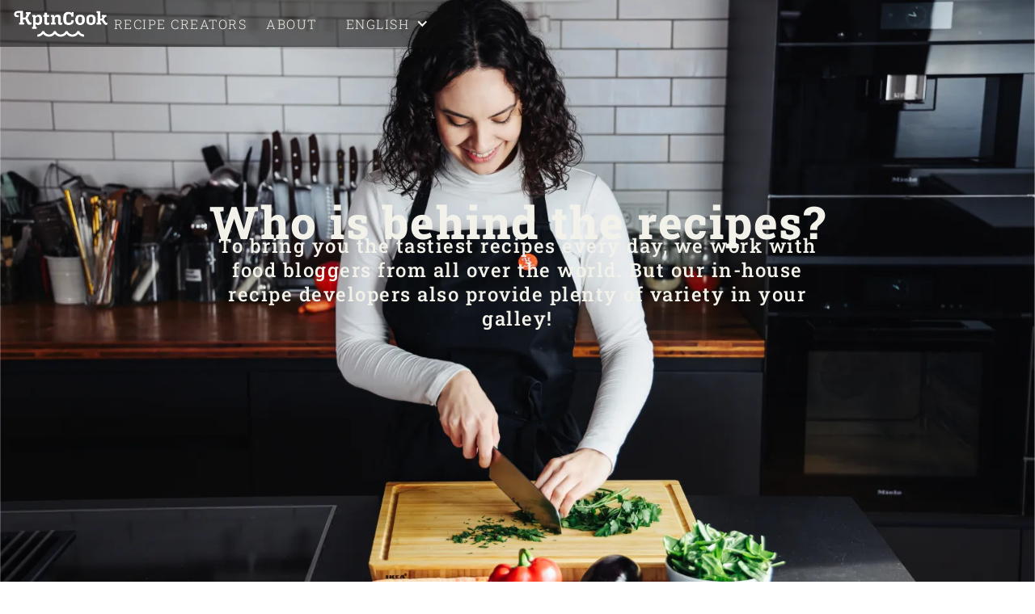

--- FILE ---
content_type: text/html
request_url: https://www.kptncook.com/recipesby
body_size: 10422
content:
<!DOCTYPE html><!-- Last Published: Wed Dec 24 2025 13:34:56 GMT+0000 (Coordinated Universal Time) --><html data-wf-domain="www.kptncook.com" data-wf-page="65afd9acc58627e45e985107" data-wf-site="6598175d701d909577baa193" lang="en-US"><head><meta charset="utf-8"/><title>KptnCook – Recipes by</title><link rel="alternate" hrefLang="x-default" href="https://www.kptncook.com/recipesby"/><link rel="alternate" hrefLang="en-US" href="https://www.kptncook.com/recipesby"/><link rel="alternate" hrefLang="de-DE" href="https://www.kptncook.com/de-de/recipesby"/><meta content="Who is behind the recipes?" name="description"/><meta content="KptnCook – Recipes by" property="og:title"/><meta content="Who is behind the recipes?" property="og:description"/><meta content="https://cdn.prod.website-files.com/6598175d701d909577baa193/65bcf12cd78f09c7ba59f580_Icon-App-5256x256.webp" property="og:image"/><meta content="KptnCook – Recipes by" property="twitter:title"/><meta content="Who is behind the recipes?" property="twitter:description"/><meta content="https://cdn.prod.website-files.com/6598175d701d909577baa193/65bcf12cd78f09c7ba59f580_Icon-App-5256x256.webp" property="twitter:image"/><meta property="og:type" content="website"/><meta content="summary_large_image" name="twitter:card"/><meta content="width=device-width, initial-scale=1" name="viewport"/><link href="https://cdn.prod.website-files.com/6598175d701d909577baa193/css/kptncook24.webflow.shared.819dd6e3b.min.css" rel="stylesheet" type="text/css"/><link href="https://fonts.googleapis.com" rel="preconnect"/><link href="https://fonts.gstatic.com" rel="preconnect" crossorigin="anonymous"/><script src="https://ajax.googleapis.com/ajax/libs/webfont/1.6.26/webfont.js" type="text/javascript"></script><script type="text/javascript">WebFont.load({  google: {    families: ["Merriweather:300,300italic,400,400italic,700,700italic,900,900italic"]  }});</script><script type="text/javascript">!function(o,c){var n=c.documentElement,t=" w-mod-";n.className+=t+"js",("ontouchstart"in o||o.DocumentTouch&&c instanceof DocumentTouch)&&(n.className+=t+"touch")}(window,document);</script><link href="https://cdn.prod.website-files.com/6598175d701d909577baa193/65bcf10775a694ecda7e5e59_Icon-App-32x32.png" rel="shortcut icon" type="image/x-icon"/><link href="https://cdn.prod.website-files.com/6598175d701d909577baa193/65bcf12cd78f09c7ba59f580_Icon-App-5256x256.png" rel="apple-touch-icon"/><script async="" src="https://www.googletagmanager.com/gtag/js?id=G-9YYJ9LZ765"></script><script type="text/javascript">window.dataLayer = window.dataLayer || [];function gtag(){dataLayer.push(arguments);}gtag('set', 'developer_id.dZGVlNj', true);gtag('js', new Date());gtag('config', 'G-9YYJ9LZ765');</script><script type="text/javascript">!function(f,b,e,v,n,t,s){if(f.fbq)return;n=f.fbq=function(){n.callMethod?n.callMethod.apply(n,arguments):n.queue.push(arguments)};if(!f._fbq)f._fbq=n;n.push=n;n.loaded=!0;n.version='2.0';n.agent='plwebflow';n.queue=[];t=b.createElement(e);t.async=!0;t.src=v;s=b.getElementsByTagName(e)[0];s.parentNode.insertBefore(t,s)}(window,document,'script','https://connect.facebook.net/en_US/fbevents.js');fbq('consent', 'revoke');fbq('init', '249262734155288');fbq('track', 'PageView');</script><!-- Cookiebot -->
<script id="Cookiebot"
  src="https://consent.cookiebot.com/uc.js"
  data-cbid="704905e8-2b52-4f7e-a337-877ed34db500"
  data-blockingmode="auto"
  type="text/javascript">
</script>

<!-- Google Tag Manager -->
<script>
(function(w,d,s,l,i){
  w[l]=w[l]||[];
  w[l].push({'gtm.start': new Date().getTime(),event:'gtm.js'});
  var f=d.getElementsByTagName(s)[0],
      j=d.createElement(s),
      dl=l!='dataLayer'?'&l='+l:'';
  j.async=true;
  j.src='https://www.googletagmanager.com/gtm.js?id='+i+dl;
  f.parentNode.insertBefore(j,f);
})(window,document,'script','dataLayer','GTM-NVVFKJTP');
</script>
<!-- End Google Tag Manager --></head><body><div class="w-embed"></div><div data-animation="over-right" class="navbar-de1 w-nav" data-easing2="ease" data-easing="ease" data-collapse="medium" role="banner" data-no-scroll="1" data-duration="400"><div class="navbar-container w-container"><div class="block-navbar"><div class="logowrapper"><a href="/" class="navbar-logo-link w-nav-brand"><img src="https://cdn.prod.website-files.com/6598175d701d909577baa193/65981dc68aaf3fa60faa8f2d_Logo_KptnCook_wh_RGB.webp" loading="lazy" alt="KptnCook Font Logo
" class="waves---brand"/></a></div><div class="navbar-right"><nav role="navigation" class="navbar-links w-nav-menu"><a href="/" class="navbar---link-hide hide w-nav-link">PREMIUM</a><a href="/recipesby" aria-current="page" class="navbar---link red w-nav-link w--current">RECIPE CREATORS</a><a href="/about" class="navbar---link w-nav-link">ABOUT</a><div class="w-locales-list"><div data-hover="false" data-delay="0" class="w-dropdown"><div class="dropdown-toggle w-dropdown-toggle"><div class="dropdown-icon w-icon-dropdown-toggle"></div><div class="navbar---link no-padding">ENGLISH</div></div><nav class="dropdown-list w-dropdown-list"><div role="list" class="locales-list w-locales-items"><div role="listitem" class="w-locales-item"><a hreflang="en-US" href="/recipesby" aria-current="page" class="navbar---link languages dropdown w--current">English</a></div><div role="listitem" class="w-locales-item"><a hreflang="de-DE" href="/de-de/recipesby" class="navbar---link languages dropdown">German</a></div></div></nav></div></div><a href="#" class="navbar-button w-button">GET THE APP</a></nav><div class="navbar---button-languages"><div class="navbar-button w-nav-button"><div class="navbar-hamburger-menu w-icon-nav-menu"></div></div></div></div></div></div></div><div class="section-hero-community"><div class="block-hero-authors"></div><div class="container-hero-community w-container"><div class="content-wrapper-hero-community"><h1 class="headline-1">Who is behind the recipes?</h1><div class="div-subheadline"><h1 class="headline-3 white _70 center">To bring you the tastiest recipes every day, we work with food bloggers from all over the world. But our in-house recipe developers also provide plenty of variety in your galley!</h1></div></div></div></div><section class="section-authors-left"><div data-w-id="e570ac2e-fbb6-7095-ccea-94f8d06da8c7" style="-webkit-transform:translate3d(0, 65px, 0) scale3d(1, 1, 1) rotateX(0) rotateY(0) rotateZ(0) skew(0, 0);-moz-transform:translate3d(0, 65px, 0) scale3d(1, 1, 1) rotateX(0) rotateY(0) rotateZ(0) skew(0, 0);-ms-transform:translate3d(0, 65px, 0) scale3d(1, 1, 1) rotateX(0) rotateY(0) rotateZ(0) skew(0, 0);transform:translate3d(0, 65px, 0) scale3d(1, 1, 1) rotateX(0) rotateY(0) rotateZ(0) skew(0, 0);opacity:0" class="w-layout-blockcontainer container-authors w-container"><div id="w-node-e570ac2e-fbb6-7095-ccea-94f8d06da8c8-5e985107" class="w-layout-layout quick-stack-2-coloumn-left wf-layout-layout"><div class="w-layout-cell cell-image"><img src="https://cdn.prod.website-files.com/6598175d701d909577baa193/663a074f71a23beaa285265b_IMG_1440%20(1).webp" loading="lazy" width="Auto" height="Auto" alt="" srcset="https://cdn.prod.website-files.com/6598175d701d909577baa193/663a074f71a23beaa285265b_IMG_1440%20(1)-p-500.webp 500w, https://cdn.prod.website-files.com/6598175d701d909577baa193/663a074f71a23beaa285265b_IMG_1440%20(1)-p-800.webp 800w, https://cdn.prod.website-files.com/6598175d701d909577baa193/663a074f71a23beaa285265b_IMG_1440%20(1)-p-1080.webp 1080w, https://cdn.prod.website-files.com/6598175d701d909577baa193/663a074f71a23beaa285265b_IMG_1440%20(1)-p-1600.webp 1600w, https://cdn.prod.website-files.com/6598175d701d909577baa193/663a074f71a23beaa285265b_IMG_1440%20(1)-p-2000.webp 2000w, https://cdn.prod.website-files.com/6598175d701d909577baa193/663a074f71a23beaa285265b_IMG_1440%20(1)-p-2600.webp 2600w, https://cdn.prod.website-files.com/6598175d701d909577baa193/663a074f71a23beaa285265b_IMG_1440%20(1)-p-3200.webp 3200w, https://cdn.prod.website-files.com/6598175d701d909577baa193/663a074f71a23beaa285265b_IMG_1440%20(1).webp 3728w" sizes="(max-width: 767px) 100vw, (max-width: 991px) 728px, 940px" class="image-recipe-author"/></div><div class="w-layout-cell cell-left-align-center"><h1 class="headline-2 _100 no-padding-bottom">Kptn Sophie</h1><p class="text-style-20px-left no-padding-top">In-house recipe developer and cook at KptnCook. Likes all kinds of food, but even better if it tastes good. Check out the recipes here or go to the KptnCook app to see all of Sophie’s recipes! </p><a href="https://share.kptncook.com/Dh4a/biuotbha" target="_blank" class="cta-outline w-inline-block"><div class="button-text mobile-center mushroom">Get ALL HER Recipes in the app</div></a></div><div class="w-layout-cell cell-4-grid"><a id="w-node-c08d6812-5a27-6e92-85b4-7d7ab505f819-5e985107" href="https://mobile.kptncook.com/recipe/pinterest/celery-root-schnitzel-with-apple-salad/4062dfea?source_caller=ui&amp;shortlink=4062dfea&amp;c=3429%20-%20Celery%20Root%20Schnitzel%20with%20Apple%20Salad&amp;pid=Social_instagram&amp;deep_link_value=open_recipe&amp;af_xp=social&amp;recipe_uid=4062dfea&amp;af_force_deeplink=true" class="link-block-recipe-authors w-inline-block"><img src="https://cdn.prod.website-files.com/6598175d701d909577baa193/660d5d313e798c86bcb613a9_Sellerie-Schnitzel_rund.webp" loading="lazy" alt="" class="recipe-image-round-authors mobile"/></a><a id="w-node-ec343886-c470-673b-58e9-f0ef565c2451-5e985107" href="https://mobile.kptncook.com/recipe/pinterest/peanut-ginger-udon-noodlesa/4431fde?source_caller=ui&amp;shortlink=4431fde&amp;c=3542%20-%20Peanut-Ginger%20Udon%20Noodles&amp;pid=Social_instagram&amp;deep_link_value=open_recipe&amp;af_xp=social&amp;recipe_uid=4431fde&amp;af_force_deeplink=true" class="link-block-recipe-authors w-inline-block"><img src="https://cdn.prod.website-files.com/6598175d701d909577baa193/660d5d307667e5320c8d526b_Udon-Nudeln-rund.webp" loading="lazy" alt="" class="recipe-image-round-authors mobile"/></a><a id="w-node-_818b57ae-9c75-e1bd-66ba-5c42942c4c81-5e985107" href="https://mobile.kptncook.com/recipe/pinterest/celery-root-schnitzel-with-apple-salad/4062dfea?source_caller=ui&amp;shortlink=4062dfea&amp;c=3429%20-%20Celery%20Root%20Schnitzel%20with%20Apple%20Salad&amp;pid=Social_instagram&amp;deep_link_value=open_recipe&amp;af_xp=social&amp;recipe_uid=4062dfea&amp;af_force_deeplink=true" class="link-block-7 w-inline-block"><div class="body-text _16px black-olive center">Celery Root Schnitzel with Apple Salad</div></a><a id="w-node-_966a0c19-7a8e-8d77-9535-13b6f77b5d13-5e985107" href="https://mobile.kptncook.com/recipe/pinterest/peanut-ginger-udon-noodlesa/4431fde?source_caller=ui&amp;shortlink=4431fde&amp;c=3542%20-%20Peanut-Ginger%20Udon%20Noodles&amp;pid=Social_instagram&amp;deep_link_value=open_recipe&amp;af_xp=social&amp;recipe_uid=4431fde&amp;af_force_deeplink=true" class="link-block-8 w-inline-block"><div class="body-text _16px black-olive center">Peanut-Ginger Udon Noodles</div></a></div></div></div></section><section class="section-authors-right"><div data-w-id="2f9576a2-a419-a667-4295-ca53fb2e8a97" style="-webkit-transform:translate3d(0, 65px, 0) scale3d(1, 1, 1) rotateX(0) rotateY(0) rotateZ(0) skew(0, 0);-moz-transform:translate3d(0, 65px, 0) scale3d(1, 1, 1) rotateX(0) rotateY(0) rotateZ(0) skew(0, 0);-ms-transform:translate3d(0, 65px, 0) scale3d(1, 1, 1) rotateX(0) rotateY(0) rotateZ(0) skew(0, 0);transform:translate3d(0, 65px, 0) scale3d(1, 1, 1) rotateX(0) rotateY(0) rotateZ(0) skew(0, 0);opacity:0" class="w-layout-blockcontainer container-authors w-container"><div id="w-node-_2f9576a2-a419-a667-4295-ca53fb2e8a98-5e985107" class="w-layout-layout quick-stack-2-coloumn-right wf-layout-layout"><div id="w-node-_2f9576a2-a419-a667-4295-ca53fb2e8a99-5e985107" class="w-layout-cell cell-4-grid"><a id="w-node-d1696971-36e6-3697-cfeb-7b0589c099c8-5e985107" href="https://mobile.kptncook.com/recipe/pinterest/couscous-stuffed-sweet-potato-with-tahini-sauce/64f7650e?source_caller=ui&amp;shortlink=64f7650e&amp;c=3584%20-%20Couscous-Stuffed%20Sweet%20Potato%20with%20Tahini%20Sauce&amp;pid=Social_instagram&amp;deep_link_value=open_recipe&amp;af_xp=social&amp;recipe_uid=64f7650e&amp;af_force_deeplink=true" class="link-block-recipe-authors w-inline-block"><img src="https://cdn.prod.website-files.com/6598175d701d909577baa193/660e97970fc661bfb50ca94a_Recipe_Rebekkah_01.webp" loading="lazy" alt="" class="recipe-image-round-authors mobile"/></a><a id="w-node-b39afbe1-f950-ac99-25c0-0a5c3531977b-5e985107" href="https://mobile.kptncook.com/recipe/pinterest/mini-pistachio-lava-cake/23a4c2?source_caller=ui&amp;shortlink=23a4c2&amp;c=3560%20-%20Mini%20Pistachio%20Lava%20Cake&amp;pid=Social_instagram&amp;deep_link_value=open_recipe&amp;af_xp=social&amp;recipe_uid=23a4c2&amp;af_force_deeplink=true" class="link-block-recipe-authors w-inline-block"><img src="https://cdn.prod.website-files.com/6598175d701d909577baa193/660e97a53d0c7c5e81e3851e_Recipe_Rebekkah_02.webp" loading="lazy" alt="" class="recipe-image-round-authors mobile"/></a><a id="w-node-_68e8774b-a189-f1a9-6012-794a369c38cf-5e985107" href="https://mobile.kptncook.com/recipe/pinterest/couscous-stuffed-sweet-potato-with-tahini-sauce/64f7650e?source_caller=ui&amp;shortlink=64f7650e&amp;c=3584%20-%20Couscous-Stuffed%20Sweet%20Potato%20with%20Tahini%20Sauce&amp;pid=Social_instagram&amp;deep_link_value=open_recipe&amp;af_xp=social&amp;recipe_uid=64f7650e&amp;af_force_deeplink=true" class="link-block-recipe-authors w-inline-block"><div class="body-text _16px black-olive center">Udon Red Curry Carbonara</div></a><a id="w-node-_7613b469-a1e1-3204-d89c-544ef047137f-5e985107" href="https://mobile.kptncook.com/recipe/pinterest/mini-pistachio-lava-cake/23a4c2?source_caller=ui&amp;shortlink=23a4c2&amp;c=3560%20-%20Mini%20Pistachio%20Lava%20Cake&amp;pid=Social_instagram&amp;deep_link_value=open_recipe&amp;af_xp=social&amp;recipe_uid=23a4c2&amp;af_force_deeplink=true" class="link-block-recipe-authors w-inline-block"><div class="body-text _16px black-olive center">Hot Honey Tofu</div></a></div><div class="w-layout-cell cell-right-align-center"><h1 class="headline-2 _100 no-padding-bottom right-align">Kptn Rebekkah</h1><p class="text-style-20px-left no-padding-top right-align">In-house recipe developer and cook at KptnCook. Globally inspired cooking, endlessly curious eater. Check out the recipes here or go to the KptnCook app to see all of Rebekkah’s recipes!</p><a href="https://share.kptncook.com/Dh4a/z09jsf7k" target="_blank" class="cta-outline right w-inline-block"><div class="button-text mobile-center red">Get all her recipes in the app</div></a></div><div id="w-node-_2f9576a2-a419-a667-4295-ca53fb2e8aa0-5e985107" class="w-layout-cell cell-image"><img src="https://cdn.prod.website-files.com/6598175d701d909577baa193/665d7dc30610379ecd9a67f1_IMG_8015%202.webp" loading="lazy" sizes="(max-width: 767px) 100vw, (max-width: 991px) 727.9921875px, 939.9921875px" srcset="https://cdn.prod.website-files.com/6598175d701d909577baa193/665d7dc30610379ecd9a67f1_IMG_8015%202-p-500.webp 500w, https://cdn.prod.website-files.com/6598175d701d909577baa193/665d7dc30610379ecd9a67f1_IMG_8015%202-p-800.webp 800w, https://cdn.prod.website-files.com/6598175d701d909577baa193/665d7dc30610379ecd9a67f1_IMG_8015%202-p-1080.webp 1080w, https://cdn.prod.website-files.com/6598175d701d909577baa193/665d7dc30610379ecd9a67f1_IMG_8015%202-p-1600.webp 1600w, https://cdn.prod.website-files.com/6598175d701d909577baa193/665d7dc30610379ecd9a67f1_IMG_8015%202-p-2000.webp 2000w, https://cdn.prod.website-files.com/6598175d701d909577baa193/665d7dc30610379ecd9a67f1_IMG_8015%202-p-2600.webp 2600w, https://cdn.prod.website-files.com/6598175d701d909577baa193/665d7dc30610379ecd9a67f1_IMG_8015%202.webp 3302w" alt="" class="image-recipe-author"/></div></div></div></section><section class="section-authors-left"><div data-w-id="3caeb20a-6e37-24e9-5ae3-0aac30645d20" style="-webkit-transform:translate3d(0, 65px, 0) scale3d(1, 1, 1) rotateX(0) rotateY(0) rotateZ(0) skew(0, 0);-moz-transform:translate3d(0, 65px, 0) scale3d(1, 1, 1) rotateX(0) rotateY(0) rotateZ(0) skew(0, 0);-ms-transform:translate3d(0, 65px, 0) scale3d(1, 1, 1) rotateX(0) rotateY(0) rotateZ(0) skew(0, 0);transform:translate3d(0, 65px, 0) scale3d(1, 1, 1) rotateX(0) rotateY(0) rotateZ(0) skew(0, 0);opacity:0" class="w-layout-blockcontainer container-authors w-container"><div id="w-node-_3caeb20a-6e37-24e9-5ae3-0aac30645d21-5e985107" class="w-layout-layout quick-stack-2-coloumn-left wf-layout-layout"><div class="w-layout-cell cell-image"><img src="https://cdn.prod.website-files.com/6598175d701d909577baa193/663a07e8b7d9b5658e3b0f56_IMG_7638.jpg" loading="lazy" width="Auto" height="Auto" alt="" srcset="https://cdn.prod.website-files.com/6598175d701d909577baa193/663a07e8b7d9b5658e3b0f56_IMG_7638-p-500.jpg 500w, https://cdn.prod.website-files.com/6598175d701d909577baa193/663a07e8b7d9b5658e3b0f56_IMG_7638-p-800.jpg 800w, https://cdn.prod.website-files.com/6598175d701d909577baa193/663a07e8b7d9b5658e3b0f56_IMG_7638-p-1080.jpg 1080w, https://cdn.prod.website-files.com/6598175d701d909577baa193/663a07e8b7d9b5658e3b0f56_IMG_7638.jpg 1300w" sizes="(max-width: 767px) 100vw, (max-width: 991px) 727.9921875px, 939.9921875px" class="image-recipe-author"/></div><div class="w-layout-cell cell-left-align-center"><h1 class="headline-2 _100 no-padding-bottom">Kptn Carina</h1><p class="text-style-20px-left no-padding-top">In-house recipe developer and cook at KptnCook. Loves a healthy and balanced diet, but never says no to a delicious piece of cake! Check out the recipes here or go to the KptnCook app to see all of Carina’s recipes!</p><a href="https://share.kptncook.com/Dh4a/biuotbha" target="_blank" class="cta-outline w-inline-block"><div class="button-text mobile-center mushroom">Get ALL HER Recipes in the app</div></a></div><div class="w-layout-cell cell-4-grid"><a id="w-node-_3caeb20a-6e37-24e9-5ae3-0aac30645d2d-5e985107" href="https://mobile.kptncook.com/recipe/pinterest/celery-root-schnitzel-with-apple-salad/4062dfea?source_caller=ui&amp;shortlink=4062dfea&amp;c=3429%20-%20Celery%20Root%20Schnitzel%20with%20Apple%20Salad&amp;pid=Social_instagram&amp;deep_link_value=open_recipe&amp;af_xp=social&amp;recipe_uid=4062dfea&amp;af_force_deeplink=true" class="link-block-recipe-authors w-inline-block"><img src="https://cdn.prod.website-files.com/6598175d701d909577baa193/6613e55a2dfb8e590d45a827_Recipe_Carina01.webp" loading="lazy" alt="" class="recipe-image-round-authors mobile"/></a><a id="w-node-_3caeb20a-6e37-24e9-5ae3-0aac30645d2f-5e985107" href="https://mobile.kptncook.com/recipe/pinterest/peanut-ginger-udon-noodlesa/4431fde?source_caller=ui&amp;shortlink=4431fde&amp;c=3542%20-%20Peanut-Ginger%20Udon%20Noodles&amp;pid=Social_instagram&amp;deep_link_value=open_recipe&amp;af_xp=social&amp;recipe_uid=4431fde&amp;af_force_deeplink=true" class="link-block-recipe-authors w-inline-block"><img src="https://cdn.prod.website-files.com/6598175d701d909577baa193/6613e5ac0f7fd19021c6da21_Recipe_Carina_02-2.webp" loading="lazy" alt="" class="recipe-image-round-authors mobile"/></a><a id="w-node-_3caeb20a-6e37-24e9-5ae3-0aac30645d31-5e985107" href="https://mobile.kptncook.com/recipe/pinterest/celery-root-schnitzel-with-apple-salad/4062dfea?source_caller=ui&amp;shortlink=4062dfea&amp;c=3429%20-%20Celery%20Root%20Schnitzel%20with%20Apple%20Salad&amp;pid=Social_instagram&amp;deep_link_value=open_recipe&amp;af_xp=social&amp;recipe_uid=4062dfea&amp;af_force_deeplink=true" class="link-block-7 w-inline-block"><div class="body-text _16px black-olive center">Couscous-Stuffed Sweet Potato with Tahini Sauce</div></a><a id="w-node-_3caeb20a-6e37-24e9-5ae3-0aac30645d34-5e985107" href="https://mobile.kptncook.com/recipe/pinterest/peanut-ginger-udon-noodlesa/4431fde?source_caller=ui&amp;shortlink=4431fde&amp;c=3542%20-%20Peanut-Ginger%20Udon%20Noodles&amp;pid=Social_instagram&amp;deep_link_value=open_recipe&amp;af_xp=social&amp;recipe_uid=4431fde&amp;af_force_deeplink=true" class="link-block-8 w-inline-block"><div class="body-text _16px black-olive center">Mini Pistachio Lava Cake</div></a></div></div></div></section><section class="section-authors-right"><div data-w-id="7418755f-680d-d4ce-8d51-2189428a6b89" style="-webkit-transform:translate3d(0, 65px, 0) scale3d(1, 1, 1) rotateX(0) rotateY(0) rotateZ(0) skew(0, 0);-moz-transform:translate3d(0, 65px, 0) scale3d(1, 1, 1) rotateX(0) rotateY(0) rotateZ(0) skew(0, 0);-ms-transform:translate3d(0, 65px, 0) scale3d(1, 1, 1) rotateX(0) rotateY(0) rotateZ(0) skew(0, 0);transform:translate3d(0, 65px, 0) scale3d(1, 1, 1) rotateX(0) rotateY(0) rotateZ(0) skew(0, 0);opacity:0" class="w-layout-blockcontainer container-authors w-container"><div id="w-node-_7418755f-680d-d4ce-8d51-2189428a6b8a-5e985107" class="w-layout-layout quick-stack-2-coloumn-right wf-layout-layout"><div id="w-node-_7418755f-680d-d4ce-8d51-2189428a6b8b-5e985107" class="w-layout-cell cell-4-grid"><a id="w-node-_1059e10b-e351-50bb-4255-876250dba9c1-5e985107" href="https://mobile.kptncook.com/recipe/pinterest/baked-potato-slices-with-herbed-curd-cheese-and-salmon/1446dd67?source_caller=ui&amp;shortlink=1446dd67&amp;c=1589%20-%20Baked%20Potato%20Slices%20with%20Herbed%20Curd%20Cheese%20and%20Salmon&amp;pid=Social_instagram&amp;deep_link_value=open_recipe&amp;af_xp=social&amp;recipe_uid=1446dd67&amp;af_force_deeplink=true" class="link-block-recipe-authors w-inline-block"><img src="https://cdn.prod.website-files.com/6598175d701d909577baa193/660e98c4c991d9b5c4ce03cb_Recipe_Tanya01.webp" loading="lazy" alt="" class="recipe-image-round-authors mobile"/></a><a id="w-node-a311ffa9-776e-55e2-6e3b-48e00fac7b50-5e985107" href="https://mobile.kptncook.com/recipe/pinterest/onigiri-with-avocado-and-peanuts/1ab398d4?source_caller=ui&amp;shortlink=1ab398d4&amp;c=0663%20-%20Onigiri%20with%20Avocado%20and%20Peanuts&amp;pid=Social_instagram&amp;deep_link_value=open_recipe&amp;af_xp=social&amp;recipe_uid=1ab398d4&amp;af_force_deeplink=true" class="link-block-recipe-authors w-inline-block"><img src="https://cdn.prod.website-files.com/6598175d701d909577baa193/660e98c453f24fbb63069eeb_Recipe_Tanya_02.webp" loading="lazy" alt="" class="recipe-image-round-authors mobile"/></a><a id="w-node-c50d07ea-1b5b-ac1b-2a50-63b1edd3474b-5e985107" href="https://mobile.kptncook.com/recipe/pinterest/baked-potato-slices-with-herbed-curd-cheese-and-salmon/1446dd67?source_caller=ui&amp;shortlink=1446dd67&amp;c=1589%20-%20Baked%20Potato%20Slices%20with%20Herbed%20Curd%20Cheese%20and%20Salmon&amp;pid=Social_instagram&amp;deep_link_value=open_recipe&amp;af_xp=social&amp;recipe_uid=1446dd67&amp;af_force_deeplink=true" class="link-block-recipe-authors w-inline-block"><div class="body-text _16px black-olive center">Baked Potato Slices with Herbed Curd Cheese &amp; Salmon</div></a><a id="w-node-a8d67ded-28ef-59df-98c8-4e8c64b2bf91-5e985107" href="https://mobile.kptncook.com/recipe/pinterest/onigiri-with-avocado-and-peanuts/1ab398d4?source_caller=ui&amp;shortlink=1ab398d4&amp;c=0663%20-%20Onigiri%20with%20Avocado%20and%20Peanuts&amp;pid=Social_instagram&amp;deep_link_value=open_recipe&amp;af_xp=social&amp;recipe_uid=1ab398d4&amp;af_force_deeplink=true" class="link-block-recipe-authors w-inline-block"><div class="body-text _16px black-olive center">Onigiri with Avocado &amp; Peanuts<br/>‍</div></a></div><div class="w-layout-cell cell-right-align-center"><h1 class="headline-2 _100 no-padding-bottom right-align">Kptn Tanya</h1><p class="text-style-20px-left no-padding-top right-align">In-house recipe developer and cook at KptnCook. Colorful cooking for tongue, nose, and eyes. Check out the recipes here or go to the KptnCook app to see all of Tanya’s recipes!</p><a href="https://share.kptncook.com/Dh4a/ui4muydr" target="_blank" class="cta-outline right w-inline-block"><div class="button-text mobile-center red">Get ALL her Recipes in the app</div></a></div><div id="w-node-_7418755f-680d-d4ce-8d51-2189428a6b9b-5e985107" class="w-layout-cell cell-image"><img src="https://cdn.prod.website-files.com/6598175d701d909577baa193/663a076716fae0c99cde2e2f_IMG_7640.webp" loading="lazy" sizes="(max-width: 767px) 100vw, (max-width: 991px) 727.9921875px, 939.9921875px" srcset="https://cdn.prod.website-files.com/6598175d701d909577baa193/663a076716fae0c99cde2e2f_IMG_7640-p-500.webp 500w, https://cdn.prod.website-files.com/6598175d701d909577baa193/663a076716fae0c99cde2e2f_IMG_7640-p-800.webp 800w, https://cdn.prod.website-files.com/6598175d701d909577baa193/663a076716fae0c99cde2e2f_IMG_7640-p-1080.webp 1080w, https://cdn.prod.website-files.com/6598175d701d909577baa193/663a076716fae0c99cde2e2f_IMG_7640-p-1600.webp 1600w, https://cdn.prod.website-files.com/6598175d701d909577baa193/663a076716fae0c99cde2e2f_IMG_7640.webp 1869w" alt="" class="image-recipe-author"/></div></div></div></section><section class="section-authors-left-gabi"><div data-w-id="e920c16a-d97d-3485-b45a-efba925bb2ed" style="-webkit-transform:translate3d(0, 65px, 0) scale3d(1, 1, 1) rotateX(0) rotateY(0) rotateZ(0) skew(0, 0);-moz-transform:translate3d(0, 65px, 0) scale3d(1, 1, 1) rotateX(0) rotateY(0) rotateZ(0) skew(0, 0);-ms-transform:translate3d(0, 65px, 0) scale3d(1, 1, 1) rotateX(0) rotateY(0) rotateZ(0) skew(0, 0);transform:translate3d(0, 65px, 0) scale3d(1, 1, 1) rotateX(0) rotateY(0) rotateZ(0) skew(0, 0);opacity:0" class="w-layout-blockcontainer container-authors w-container"><div id="w-node-e920c16a-d97d-3485-b45a-efba925bb2ee-5e985107" class="w-layout-layout quick-stack-2-coloumn-left wf-layout-layout"><div class="w-layout-cell cell-image"><img src="https://cdn.prod.website-files.com/6598175d701d909577baa193/660d2cd78f9e0c8831886788_IMG_5052-576x1024%202.webp" loading="lazy" width="Auto" height="Auto" alt="" class="image-recipe-author"/></div><div class="w-layout-cell cell-left-align-center"><h1 class="headline-2 _100 no-padding-bottom">Gabi the educational chef</h1><p class="text-style-20px-left no-padding-top">Gabi cooks with (and for) kids in the Scandinavian kindergarten next door! Since 36 years, she has been creating delicious dishes – whether vegan, veggie, or meat. With her educational concept and sustainable approach to food, kids become familiar with the natural lifecycle of our food – from the garden plot to the plate!</p><a href="https://share.kptncook.com/Dh4a/xpbwrdue" target="_blank" class="cta-outline w-inline-block"><div class="button-text mobile-center mushroom">Get ALL Recipes in the app</div></a></div><div class="w-layout-cell cell-4-grid"><a id="w-node-_0282be33-3cb0-8e08-3cf5-968476e87035-5e985107" href="#" class="link-block-recipe-authors w-inline-block"><img src="https://cdn.prod.website-files.com/6598175d701d909577baa193/660e9a0d990c8ab81c29b33b_Gabi_recipe_01.webp" loading="lazy" alt="" class="recipe-image-round-authors mobile"/></a><a id="w-node-b88caa01-5581-f56f-f8b8-885315cfd627-5e985107" href="#" class="link-block-recipe-authors w-inline-block"><img src="https://cdn.prod.website-files.com/6598175d701d909577baa193/660e9a0d1f2bedba6e8bd52e_Gabi_recipe_02.webp" loading="lazy" alt="" class="recipe-image-round-authors mobile"/></a><a id="w-node-_406613ff-e541-c2f2-d765-3562a47a9b0f-5e985107" href="#" class="link-block-recipe-authors w-inline-block"><div class="body-text _16px black-olive center">Mushroom Nuggets with Parsnip-Potato Mash</div></a><a id="w-node-bb3c571f-0bf7-ea6d-27ba-4d057b3662fd-5e985107" href="#" class="link-block-recipe-authors w-inline-block"><div class="body-text _16px black-olive center">Tomato-Pumpkin Pasta<br/><br/>‍</div></a></div></div></div></section><section class="section community-mobile"><div class="w-layout-blockcontainer container-community top-margin w-container"><div class="headline-wrapper-community"><h1 class="headline-2 center">Meet our Bloggers</h1><p class="paragraph center _80">Alongside our in-house recipe developers, we work with over 100 creative food bloggers who share the same passion about delicious recipes. Explore some of them here.</p></div></div></section><section class="section fullscreen"><div data-w-id="10b62508-b1b8-1bb7-2967-e0f1a519601a" style="-webkit-transform:translate3d(0, 50px, 0) scale3d(1, 1, 1) rotateX(0) rotateY(0) rotateZ(0) skew(0, 0);-moz-transform:translate3d(0, 50px, 0) scale3d(1, 1, 1) rotateX(0) rotateY(0) rotateZ(0) skew(0, 0);-ms-transform:translate3d(0, 50px, 0) scale3d(1, 1, 1) rotateX(0) rotateY(0) rotateZ(0) skew(0, 0);transform:translate3d(0, 50px, 0) scale3d(1, 1, 1) rotateX(0) rotateY(0) rotateZ(0) skew(0, 0);opacity:0" class="collection-list-wrapper w-dyn-list"><div role="list" class="collection-list w-dyn-items w-row"><div role="listitem" class="collection-item w-dyn-item w-col w-col-3"><div class="text-wrapper-absolut"><img alt="" loading="lazy" src="https://cdn.prod.website-files.com/65afdfc820ff64f95c9048c9/65b7a4b4aeedc0171d60edc7_Blogger3Lemons.png" class="image-blogger"/><h4 class="headline-5">KPTN SIMONE</h4><h4 class="headline-5-blogger">3 Lemons</h4><a href="https://3lemons.wordpress.com/" class="button-blogger w-button">GO TO BLOG</a></div><img loading="lazy" src="https://cdn.prod.website-files.com/65afdfc820ff64f95c9048c9/65b7a4ac038b35052efd7c57_Rezept3Lemons.jpg" alt="" sizes="(max-width: 479px) 96vw, (max-width: 767px) 97vw, (max-width: 991px) 23vw, 25vw" srcset="https://cdn.prod.website-files.com/65afdfc820ff64f95c9048c9/65b7a4ac038b35052efd7c57_Rezept3Lemons-p-500.jpg 500w, https://cdn.prod.website-files.com/65afdfc820ff64f95c9048c9/65b7a4ac038b35052efd7c57_Rezept3Lemons.jpg 680w" class="image-community"/></div><div role="listitem" class="collection-item w-dyn-item w-col w-col-3"><div class="text-wrapper-absolut"><img alt="" loading="lazy" src="https://cdn.prod.website-files.com/65afdfc820ff64f95c9048c9/65b7a467feccb929335ecc41_Blogger_EinePriseLecker.png" class="image-blogger"/><h4 class="headline-5">KPTN MARSHA</h4><h4 class="headline-5-blogger">Eine Prise Lecker</h4><a href="#" class="button-blogger w-button">GO TO BLOG</a></div><img loading="lazy" src="https://cdn.prod.website-files.com/65afdfc820ff64f95c9048c9/65b7a45d6869c0e8ed0ddeb3_RezeptEinePriseLecker.jpg" alt="" sizes="(max-width: 479px) 96vw, (max-width: 767px) 97vw, (max-width: 991px) 23vw, 25vw" srcset="https://cdn.prod.website-files.com/65afdfc820ff64f95c9048c9/65b7a45d6869c0e8ed0ddeb3_RezeptEinePriseLecker-p-500.jpg 500w, https://cdn.prod.website-files.com/65afdfc820ff64f95c9048c9/65b7a45d6869c0e8ed0ddeb3_RezeptEinePriseLecker.jpg 680w" class="image-community"/></div><div role="listitem" class="collection-item w-dyn-item w-col w-col-3"><div class="text-wrapper-absolut"><img alt="" loading="lazy" src="https://cdn.prod.website-files.com/65afdfc820ff64f95c9048c9/65b7a434868c33eb36a9ac17_Author_Lisa%2BSvenja_Soulfoodqueens.png" class="image-blogger"/><h4 class="headline-5">KPTN LISA &amp; SVENJA</h4><h4 class="headline-5-blogger">Soulfoodqueens</h4><a href="#" class="button-blogger w-button">GO TO BLOG</a></div><img loading="lazy" src="https://cdn.prod.website-files.com/65afdfc820ff64f95c9048c9/65b7a428238ed3e2ecf07cf6_Rezept-Soulfoodqueen.jpg" alt="" sizes="(max-width: 479px) 96vw, (max-width: 767px) 97vw, (max-width: 991px) 23vw, 25vw" srcset="https://cdn.prod.website-files.com/65afdfc820ff64f95c9048c9/65b7a428238ed3e2ecf07cf6_Rezept-Soulfoodqueen-p-500.jpg 500w, https://cdn.prod.website-files.com/65afdfc820ff64f95c9048c9/65b7a428238ed3e2ecf07cf6_Rezept-Soulfoodqueen.jpg 680w" class="image-community"/></div><div role="listitem" class="collection-item w-dyn-item w-col w-col-3"><div class="text-wrapper-absolut"><img alt="" loading="lazy" src="https://cdn.prod.website-files.com/65afdfc820ff64f95c9048c9/65b78d55bb93645574354bf1_BloggerLovelyCooking.png" class="image-blogger"/><h4 class="headline-5">KPTN SOPHIE</h4><h4 class="headline-5-blogger">Lovely Cooking
</h4><a href="https://www.lovely.li/" class="button-blogger w-button">GO TO BLOG</a></div><img loading="lazy" src="https://cdn.prod.website-files.com/65afdfc820ff64f95c9048c9/65b78d502104f6788b2c0e8f_RezeptLovelyCooking%20copy.jpg" alt="" sizes="(max-width: 479px) 96vw, (max-width: 767px) 97vw, (max-width: 991px) 23vw, 25vw" srcset="https://cdn.prod.website-files.com/65afdfc820ff64f95c9048c9/65b78d502104f6788b2c0e8f_RezeptLovelyCooking%20copy-p-500.jpg 500w, https://cdn.prod.website-files.com/65afdfc820ff64f95c9048c9/65b78d502104f6788b2c0e8f_RezeptLovelyCooking%20copy.jpg 680w" class="image-community"/></div><div role="listitem" class="collection-item w-dyn-item w-col w-col-3"><div class="text-wrapper-absolut"><img alt="" loading="lazy" src="https://cdn.prod.website-files.com/65afdfc820ff64f95c9048c9/65b78e13ac9f193b807f4497_BloggerWunschglueck.png" class="image-blogger"/><h4 class="headline-5">KPTN CORNINNA</h4><h4 class="headline-5-blogger">Wunsch Glück
</h4><a href="#" class="button-blogger w-button">GO TO BLOG</a></div><img loading="lazy" src="https://cdn.prod.website-files.com/65afdfc820ff64f95c9048c9/65b78e0cbd09d7d919980668_RezeptWunschglueck.jpg" alt="" sizes="(max-width: 479px) 96vw, (max-width: 767px) 97vw, (max-width: 991px) 23vw, 25vw" srcset="https://cdn.prod.website-files.com/65afdfc820ff64f95c9048c9/65b78e0cbd09d7d919980668_RezeptWunschglueck-p-500.jpg 500w, https://cdn.prod.website-files.com/65afdfc820ff64f95c9048c9/65b78e0cbd09d7d919980668_RezeptWunschglueck.jpg 680w" class="image-community"/></div><div role="listitem" class="collection-item w-dyn-item w-col w-col-3"><div class="text-wrapper-absolut"><img alt="" loading="lazy" src="https://cdn.prod.website-files.com/65afdfc820ff64f95c9048c9/65b78e5d01bf181264fdb1fb_BloggerSweetPotatoBites.png" class="image-blogger"/><h4 class="headline-5">KPTN  ALLIE</h4><h4 class="headline-5-blogger">Sweet Potato Bites
</h4><a href="http://www.sweetpotatobites.com/" class="button-blogger w-button">GO TO BLOG</a></div><img loading="lazy" src="https://cdn.prod.website-files.com/65afdfc820ff64f95c9048c9/65b78e677a627b431e180ace_RezeptSweetPotatoBites.jpg" alt="" class="image-community"/></div><div role="listitem" class="collection-item w-dyn-item w-col w-col-3"><div class="text-wrapper-absolut"><img alt="" loading="lazy" src="https://cdn.prod.website-files.com/65afdfc820ff64f95c9048c9/65b78fa10c1c846af93528e2_BloggerMisterAndMissesDo.png" class="image-blogger"/><h4 class="headline-5">KPTN HANNES &amp; FARINA</h4><h4 class="headline-5-blogger">Mister &amp; Misses Do</h4><a href="https://misterandmissesdo.com/" class="button-blogger w-button">GO TO BLOG</a></div><img loading="lazy" src="https://cdn.prod.website-files.com/65afdfc820ff64f95c9048c9/65b78f9ac089c580418d60dd_RezeptMisterAndMissesDo.jpg" alt="" sizes="(max-width: 479px) 96vw, (max-width: 767px) 97vw, (max-width: 991px) 23vw, 25vw" srcset="https://cdn.prod.website-files.com/65afdfc820ff64f95c9048c9/65b78f9ac089c580418d60dd_RezeptMisterAndMissesDo-p-500.jpg 500w, https://cdn.prod.website-files.com/65afdfc820ff64f95c9048c9/65b78f9ac089c580418d60dd_RezeptMisterAndMissesDo.jpg 680w" class="image-community"/></div><div role="listitem" class="collection-item w-dyn-item w-col w-col-3"><div class="text-wrapper-absolut"><img alt="" loading="lazy" src="https://cdn.prod.website-files.com/65afdfc820ff64f95c9048c9/65b78ec6f8dd81182f89ee8e_Blogger_Tellerabgeleckt.png" class="image-blogger"/><h4 class="headline-5">KPTN LARS &amp; JANA</h4><h4 class="headline-5-blogger">Tellerabgelegt</h4><a href="https://tellerabgeleckt.de/" class="button-blogger w-button">GO TO BLOG</a></div><img loading="lazy" src="https://cdn.prod.website-files.com/65afdfc820ff64f95c9048c9/65b78ebd7ba9a1afb06d1afd_RezeptTellerabgeleckt.jpg" alt="" sizes="(max-width: 479px) 96vw, (max-width: 767px) 97vw, (max-width: 991px) 23vw, 25vw" srcset="https://cdn.prod.website-files.com/65afdfc820ff64f95c9048c9/65b78ebd7ba9a1afb06d1afd_RezeptTellerabgeleckt-p-500.jpg 500w, https://cdn.prod.website-files.com/65afdfc820ff64f95c9048c9/65b78ebd7ba9a1afb06d1afd_RezeptTellerabgeleckt.jpg 680w" class="image-community"/></div></div><div role="navigation" aria-label="List" class="w-pagination-wrapper"></div></div></section><section class="section red-plain"><div data-w-id="b351f7e0-e62f-756c-2a8d-0b83f56e09cc" style="-webkit-transform:translate3d(0, 65px, 0) scale3d(1, 1, 1) rotateX(0) rotateY(0) rotateZ(0) skew(0, 0);-moz-transform:translate3d(0, 65px, 0) scale3d(1, 1, 1) rotateX(0) rotateY(0) rotateZ(0) skew(0, 0);-ms-transform:translate3d(0, 65px, 0) scale3d(1, 1, 1) rotateX(0) rotateY(0) rotateZ(0) skew(0, 0);transform:translate3d(0, 65px, 0) scale3d(1, 1, 1) rotateX(0) rotateY(0) rotateZ(0) skew(0, 0);opacity:0" class="w-layout-blockcontainer container-community w-container"><div class="headline-wrapper-community"><h1 class="headline-2 center white">Join our community</h1></div><a href="mailto:bloggers@kptncook.com" class="cta-white w-inline-block"><div class="button-text red">WRITE US</div></a></div></section><section class="section"><div class="w-layout-blockcontainer container-community w-container"><div data-w-id="7897543d-b796-e18f-18f4-19afd3b08d4a" style="-webkit-transform:translate3d(0, 65px, 0) scale3d(1, 1, 1) rotateX(0) rotateY(0) rotateZ(0) skew(0, 0);-moz-transform:translate3d(0, 65px, 0) scale3d(1, 1, 1) rotateX(0) rotateY(0) rotateZ(0) skew(0, 0);-ms-transform:translate3d(0, 65px, 0) scale3d(1, 1, 1) rotateX(0) rotateY(0) rotateZ(0) skew(0, 0);transform:translate3d(0, 65px, 0) scale3d(1, 1, 1) rotateX(0) rotateY(0) rotateZ(0) skew(0, 0);opacity:0" class="headline-wrapper-community"><h1 class="headline-2 center">Our Galley</h1><p class="paragraph center">We are very proud of our beautiful galley where our cooking queens unleash their culinary creativity. Tanya has been a Kptn for over 4 years! As a nutrition scientist, she makes sure our recipes are tasty and healthy. Our in-house baker Kptn Jodie originally hails from England and regularly delights us with British delicacies fresh from the oven. And Kptn Anna, who studied fitness and nutritional counseling, will help you live a healthy and balanced lifestyle.</p></div><div id="w-node-_4b5b668e-d79a-5f11-bf11-7ac76ef4256c-5e985107" class="w-layout-layout quick-stack-2-coloumn-left wf-layout-layout"><div class="w-layout-cell"><img src="https://cdn.prod.website-files.com/6598175d701d909577baa193/65b0d00c087daa634bc35317_IMG_Kombuese_01.webp" loading="lazy" sizes="(max-width: 767px) 100vw, (max-width: 991px) 727.9921875px, 939.9921875px" srcset="https://cdn.prod.website-files.com/6598175d701d909577baa193/65b0d00c087daa634bc35317_IMG_Kombuese_01-p-500.webp 500w, https://cdn.prod.website-files.com/6598175d701d909577baa193/65b0d00c087daa634bc35317_IMG_Kombuese_01-p-800.webp 800w, https://cdn.prod.website-files.com/6598175d701d909577baa193/65b0d00c087daa634bc35317_IMG_Kombuese_01.webp 1200w" alt="kitchenshelf with a sign with handwritten quote on it and bowls next to it
"/></div><div class="w-layout-cell"><img src="https://cdn.prod.website-files.com/6598175d701d909577baa193/65b0d00c31dcbaedbc86867a_IMG_Kombuese_02.webp" loading="lazy" sizes="(max-width: 767px) 100vw, (max-width: 991px) 727.9921875px, 939.9921875px" srcset="https://cdn.prod.website-files.com/6598175d701d909577baa193/65b0d00c31dcbaedbc86867a_IMG_Kombuese_02-p-500.webp 500w, https://cdn.prod.website-files.com/6598175d701d909577baa193/65b0d00c31dcbaedbc86867a_IMG_Kombuese_02-p-800.webp 800w, https://cdn.prod.website-files.com/6598175d701d909577baa193/65b0d00c31dcbaedbc86867a_IMG_Kombuese_02.webp 1200w" alt="a women standing in a kitchen reaching for spices on the shelf"/></div></div><div class="headline-wrapper-community top-margin"><h1 class="headline-2 center">#AhoiSause</h1><p class="paragraph center">With the help of our partners, we regularly host our famous “AhoiSausen.” Here we come together to cook, laugh, and eat with our food-blogger friends, enjoying the exchange between our crew and like-minded foodies!</p></div><div id="w-node-_80c88a36-4ff6-584b-cf87-dc0ae61cac15-5e985107" class="w-layout-layout qucik-stack-2-1 wf-layout-layout"><div class="w-layout-cell cell-3"><img src="https://cdn.prod.website-files.com/6598175d701d909577baa193/65b12aecdb50101e2dd43b71_IMG_Ahoisause_Blogger_Marc.webp" loading="lazy" sizes="(max-width: 767px) 100vw, (max-width: 991px) 727.9921875px, 939.9921875px" srcset="https://cdn.prod.website-files.com/6598175d701d909577baa193/65b12aecdb50101e2dd43b71_IMG_Ahoisause_Blogger_Marc-p-500.webp 500w, https://cdn.prod.website-files.com/6598175d701d909577baa193/65b12aecdb50101e2dd43b71_IMG_Ahoisause_Blogger_Marc-p-800.webp 800w, https://cdn.prod.website-files.com/6598175d701d909577baa193/65b12aecdb50101e2dd43b71_IMG_Ahoisause_Blogger_Marc.webp 1200w" alt="Two people toast with their cocktails" class="image-fjona-katja"/></div><div id="w-node-_80c88a36-4ff6-584b-cf87-dc0ae61cac18-5e985107" class="w-layout-cell cell-4"><img src="https://cdn.prod.website-files.com/6598175d701d909577baa193/65b0d3d65d5ef6e4bf522362_IMG_Ahoisause_Blogger_Su%2BRebecca.webp" loading="lazy" sizes="(max-width: 767px) 100vw, (max-width: 991px) 728px, 940px" srcset="https://cdn.prod.website-files.com/6598175d701d909577baa193/65b0d3d65d5ef6e4bf522362_IMG_Ahoisause_Blogger_Su%2BRebecca-p-500.webp 500w, https://cdn.prod.website-files.com/6598175d701d909577baa193/65b0d3d65d5ef6e4bf522362_IMG_Ahoisause_Blogger_Su%2BRebecca-p-800.webp 800w, https://cdn.prod.website-files.com/6598175d701d909577baa193/65b0d3d65d5ef6e4bf522362_IMG_Ahoisause_Blogger_Su%2BRebecca-p-1080.webp 1080w, https://cdn.prod.website-files.com/6598175d701d909577baa193/65b0d3d65d5ef6e4bf522362_IMG_Ahoisause_Blogger_Su%2BRebecca.webp 1200w" alt="Two women with their plates in a selfie" class="image-4"/></div><div class="w-layout-cell cell-7"><img src="https://cdn.prod.website-files.com/6598175d701d909577baa193/65ae777d34dd5598e752794f_IMG_Team_Zarah%2BAnna.webp" loading="lazy" sizes="(max-width: 767px) 100vw, (max-width: 991px) 727.9921875px, 939.9921875px" srcset="https://cdn.prod.website-files.com/6598175d701d909577baa193/65ae777d34dd5598e752794f_IMG_Team_Zarah%2BAnna-p-500.webp 500w, https://cdn.prod.website-files.com/6598175d701d909577baa193/65ae777d34dd5598e752794f_IMG_Team_Zarah%2BAnna-p-800.webp 800w, https://cdn.prod.website-files.com/6598175d701d909577baa193/65ae777d34dd5598e752794f_IMG_Team_Zarah%2BAnna.webp 1200w" alt="people eating on a table" class="image-3"/></div></div></div></section><section class="section-footer black-chia-seed"><div class="w-layout-blockcontainer footer w-container"><a href="#" class="link-block-6 w-inline-block"><img src="https://cdn.prod.website-files.com/6598175d701d909577baa193/65981dc68aaf3fa60faa8f2d_Logo_KptnCook_wh_RGB.webp" loading="lazy" width="200" alt="KptnCook Font Logo
" class="image-logo-kptncook"/></a><h1 class="headline-3 footer">Stress-free cooking starts here.</h1></div></section><section class="section-divider"></section><div class="section-footer black-chia-seed"><div class="w-layout-blockcontainer container-footer-info w-container"><div class="footer-grid"><div class="w-layout-vflex flex-block"><h1 class="headline-3">COMPANY</h1><div class="w-layout-vflex flex-box-vertical"><a href="/about" class="link-footer paddingtop">ABOUT</a><a href="/jobs" class="link-footer">JOBS</a><a href="/for-brands" class="link-footer">FOR BRANDS</a><a href="mailto:support@kptncook.com" class="link-footer">HELP &amp; CONTACT</a><a href="/faqs" class="link-footer">FAQS</a><a href="https://billing.stripe.com/p/login/14kbLL77F7Ux6yIdQQ" class="link-footer">Manage<br/>Subscription</a></div></div><div id="w-node-daa2cd25-eee0-77b3-5c5b-5d8594dc352e-94dc351d" class="w-layout-hflex flex-box"><h1 id="w-node-daa2cd25-eee0-77b3-5c5b-5d8594dc352f-94dc351d" class="headline-3">FOLLOW US</h1><div class="w-layout-hflex flex-box-horizontal"><a id="w-node-_415d3704-752c-ab59-b8b3-3d8fe9abd850-94dc351d" href="https://www.instagram.com/kptncookapp/" target="_blank" class="w-inline-block"><img src="https://cdn.prod.website-files.com/6598175d701d909577baa193/659e9fd81ccc97ccc41c8b34_Group%20129.webp" loading="lazy" width="40" id="https-www.instagram.com-kptncookapp" alt="white instagram logo" class="image-icon w-node-daa2cd25-eee0-77b3-5c5b-5d8594dc3532-94dc351d"/></a><a href="https://www.pinterest.de/kptncookapp/" target="_blank" class="w-inline-block"><img src="https://cdn.prod.website-files.com/6598175d701d909577baa193/659e9fd8381a03d8c6b282f9_badgeRGB-white%201.webp" loading="lazy" width="45" id="https-www.pinterest.de-kptncookapp" alt="white pinterest logo" class="image-icon"/></a><a href="https://www.linkedin.com/company/kptncook/" class="w-inline-block"><img src="https://cdn.prod.website-files.com/6598175d701d909577baa193/659e9fd8047afad9ed1f7048_Logo_Linkedin_white%402x%201.webp" loading="lazy" width="45" id="https-www.linkedin.com-company-kptncook" alt="white linkedin logo" class="image-icon"/></a><a href="https://www.tiktok.com/@kptncook" class="w-inline-block"><img src="https://cdn.prod.website-files.com/6598175d701d909577baa193/66155150a45bb8eb74b83ec5_Tiktok.webp" loading="lazy" width="45" id="https-www.tiktok.com-company-kptncook" alt="TikTok Icon" class="image-icon"/></a></div><div class="form-block w-form"><h1 class="headline-3 no-padding">Join our Newsletter!</h1><form id="email-form" name="email-form" data-name="Email Form" method="post" class="email-form" data-wf-page-id="65afd9acc58627e45e985107" data-wf-element-id="94a0e5ba-c0eb-69a4-5c33-4c68d7541273"><input class="text-field w-input" maxlength="256" name="Email-2" data-name="Email 2" placeholder="Email-Adress" type="email" id="Email-2" required=""/><input type="submit" data-wait="..." class="button email w-button" value="GO"/></form><div class="success-message w-form-done"><div class="body-text _16px white light">Almost done! Please click the link in the email we just sent you to complete subscription.</div></div><div class="error-message w-form-fail"><div class="body-text _16px black-olive email-error">Something went wrong while submitting the form.</div></div></div></div><div class="w-layout-vflex flex-block"><h1 class="headline-3">GET THE APP</h1><div class="w-layout-hflex div-appsotre-playstore footer"><a href="https://apps.apple.com/us/app/kptncook-meal-plans-recipes/id795495986" target="_blank" class="link-block-10 w-inline-block"><img src="https://cdn.prod.website-files.com/6598175d701d909577baa193/65981ee5624d5e701f2f5785_appstore_badge%23.webp" loading="lazy" width="150" alt="Appstore Logo" class="image---appstore footer"/></a><a href="https://play.google.com/store/apps/details?id=com.kptncook.app.kptncook&amp;referrer=utm_source%3Dhomepage&amp;pli=1" target="_blank" class="w-inline-block"><img src="https://cdn.prod.website-files.com/6598175d701d909577baa193/65981ee5059bae6a2312a7d5_googleplay_badge.webp" loading="lazy" alt="Google Playstore Logo" class="image---playstore footer"/></a></div></div></div></div></div><section class="section-divider"></section><section class="section-footer-miele black-chia-seed"><div class="w-layout-blockcontainer container-miele w-container"><img src="https://cdn.prod.website-files.com/6598175d701d909577baa193/659ea663dbcbcf86d19e864e_Miele_Logo.webp" loading="lazy" alt="miele group member logo " class="image-miele"/></div></section><section class="section-footer blackbeans"><div class="w-layout-blockcontainer container-footer w-container"><div class="w-layout-hflex flex-box-horizontal last"><a id="w-node-aa3365c6-7575-8e7b-f471-d4adadb680aa-adb680a7" href="/imprint" class="link-footer small">IMPRINT</a><a id="w-node-aa3365c6-7575-8e7b-f471-d4adadb680ac-adb680a7" href="/en/agb" class="link-footer small">TERMS OF USE</a><a id="w-node-aa3365c6-7575-8e7b-f471-d4adadb680ae-adb680a7" href="/en/dse" class="link-footer small">PRIVACY POLICY</a><div class="link-footer small no-hover">© KptnCook GmbH 2025</div><img src="https://cdn.prod.website-files.com/6598175d701d909577baa193/659ea663dbcbcf86d19e864e_Miele_Logo.webp" loading="lazy" width="Auto" alt="miele group member logo " class="image-miele"/></div></div></section><script src="https://d3e54v103j8qbb.cloudfront.net/js/jquery-3.5.1.min.dc5e7f18c8.js?site=6598175d701d909577baa193" type="text/javascript" integrity="sha256-9/aliU8dGd2tb6OSsuzixeV4y/faTqgFtohetphbbj0=" crossorigin="anonymous"></script><script src="https://cdn.prod.website-files.com/6598175d701d909577baa193/js/webflow.schunk.36b8fb49256177c8.js" type="text/javascript"></script><script src="https://cdn.prod.website-files.com/6598175d701d909577baa193/js/webflow.schunk.6c19492558d9e119.js" type="text/javascript"></script><script src="https://cdn.prod.website-files.com/6598175d701d909577baa193/js/webflow.b3850622.f3e9885fc9e8b40e.js" type="text/javascript"></script></body></html>

--- FILE ---
content_type: text/css
request_url: https://cdn.prod.website-files.com/6598175d701d909577baa193/css/kptncook24.webflow.shared.819dd6e3b.min.css
body_size: 51763
content:
html{-webkit-text-size-adjust:100%;-ms-text-size-adjust:100%;font-family:sans-serif}body{margin:0}article,aside,details,figcaption,figure,footer,header,hgroup,main,menu,nav,section,summary{display:block}audio,canvas,progress,video{vertical-align:baseline;display:inline-block}audio:not([controls]){height:0;display:none}[hidden],template{display:none}a{background-color:#0000}a:active,a:hover{outline:0}abbr[title]{border-bottom:1px dotted}b,strong{font-weight:700}dfn{font-style:italic}h1{margin:.67em 0;font-size:2em}mark{color:#000;background:#ff0}small{font-size:80%}sub,sup{vertical-align:baseline;font-size:75%;line-height:0;position:relative}sup{top:-.5em}sub{bottom:-.25em}img{border:0}svg:not(:root){overflow:hidden}hr{box-sizing:content-box;height:0}pre{overflow:auto}code,kbd,pre,samp{font-family:monospace;font-size:1em}button,input,optgroup,select,textarea{color:inherit;font:inherit;margin:0}button{overflow:visible}button,select{text-transform:none}button,html input[type=button],input[type=reset]{-webkit-appearance:button;cursor:pointer}button[disabled],html input[disabled]{cursor:default}button::-moz-focus-inner,input::-moz-focus-inner{border:0;padding:0}input{line-height:normal}input[type=checkbox],input[type=radio]{box-sizing:border-box;padding:0}input[type=number]::-webkit-inner-spin-button,input[type=number]::-webkit-outer-spin-button{height:auto}input[type=search]{-webkit-appearance:none}input[type=search]::-webkit-search-cancel-button,input[type=search]::-webkit-search-decoration{-webkit-appearance:none}legend{border:0;padding:0}textarea{overflow:auto}optgroup{font-weight:700}table{border-collapse:collapse;border-spacing:0}td,th{padding:0}@font-face{font-family:webflow-icons;src:url([data-uri])format("truetype");font-weight:400;font-style:normal}[class^=w-icon-],[class*=\ w-icon-]{speak:none;font-variant:normal;text-transform:none;-webkit-font-smoothing:antialiased;-moz-osx-font-smoothing:grayscale;font-style:normal;font-weight:400;line-height:1;font-family:webflow-icons!important}.w-icon-slider-right:before{content:""}.w-icon-slider-left:before{content:""}.w-icon-nav-menu:before{content:""}.w-icon-arrow-down:before,.w-icon-dropdown-toggle:before{content:""}.w-icon-file-upload-remove:before{content:""}.w-icon-file-upload-icon:before{content:""}*{box-sizing:border-box}html{height:100%}body{color:#333;background-color:#fff;min-height:100%;margin:0;font-family:Arial,sans-serif;font-size:14px;line-height:20px}img{vertical-align:middle;max-width:100%;display:inline-block}html.w-mod-touch *{background-attachment:scroll!important}.w-block{display:block}.w-inline-block{max-width:100%;display:inline-block}.w-clearfix:before,.w-clearfix:after{content:" ";grid-area:1/1/2/2;display:table}.w-clearfix:after{clear:both}.w-hidden{display:none}.w-button{color:#fff;line-height:inherit;cursor:pointer;background-color:#3898ec;border:0;border-radius:0;padding:9px 15px;text-decoration:none;display:inline-block}input.w-button{-webkit-appearance:button}html[data-w-dynpage] [data-w-cloak]{color:#0000!important}.w-code-block{margin:unset}pre.w-code-block code{all:inherit}.w-optimization{display:contents}.w-webflow-badge,.w-webflow-badge>img{box-sizing:unset;width:unset;height:unset;max-height:unset;max-width:unset;min-height:unset;min-width:unset;margin:unset;padding:unset;float:unset;clear:unset;border:unset;border-radius:unset;background:unset;background-image:unset;background-position:unset;background-size:unset;background-repeat:unset;background-origin:unset;background-clip:unset;background-attachment:unset;background-color:unset;box-shadow:unset;transform:unset;direction:unset;font-family:unset;font-weight:unset;color:unset;font-size:unset;line-height:unset;font-style:unset;font-variant:unset;text-align:unset;letter-spacing:unset;-webkit-text-decoration:unset;text-decoration:unset;text-indent:unset;text-transform:unset;list-style-type:unset;text-shadow:unset;vertical-align:unset;cursor:unset;white-space:unset;word-break:unset;word-spacing:unset;word-wrap:unset;transition:unset}.w-webflow-badge{white-space:nowrap;cursor:pointer;box-shadow:0 0 0 1px #0000001a,0 1px 3px #0000001a;visibility:visible!important;opacity:1!important;z-index:2147483647!important;color:#aaadb0!important;overflow:unset!important;background-color:#fff!important;border-radius:3px!important;width:auto!important;height:auto!important;margin:0!important;padding:6px!important;font-size:12px!important;line-height:14px!important;text-decoration:none!important;display:inline-block!important;position:fixed!important;inset:auto 12px 12px auto!important;transform:none!important}.w-webflow-badge>img{position:unset;visibility:unset!important;opacity:1!important;vertical-align:middle!important;display:inline-block!important}h1,h2,h3,h4,h5,h6{margin-bottom:10px;font-weight:700}h1{margin-top:20px;font-size:38px;line-height:44px}h2{margin-top:20px;font-size:32px;line-height:36px}h3{margin-top:20px;font-size:24px;line-height:30px}h4{margin-top:10px;font-size:18px;line-height:24px}h5{margin-top:10px;font-size:14px;line-height:20px}h6{margin-top:10px;font-size:12px;line-height:18px}p{margin-top:0;margin-bottom:10px}blockquote{border-left:5px solid #e2e2e2;margin:0 0 10px;padding:10px 20px;font-size:18px;line-height:22px}figure{margin:0 0 10px}figcaption{text-align:center;margin-top:5px}ul,ol{margin-top:0;margin-bottom:10px;padding-left:40px}.w-list-unstyled{padding-left:0;list-style:none}.w-embed:before,.w-embed:after{content:" ";grid-area:1/1/2/2;display:table}.w-embed:after{clear:both}.w-video{width:100%;padding:0;position:relative}.w-video iframe,.w-video object,.w-video embed{border:none;width:100%;height:100%;position:absolute;top:0;left:0}fieldset{border:0;margin:0;padding:0}button,[type=button],[type=reset]{cursor:pointer;-webkit-appearance:button;border:0}.w-form{margin:0 0 15px}.w-form-done{text-align:center;background-color:#ddd;padding:20px;display:none}.w-form-fail{background-color:#ffdede;margin-top:10px;padding:10px;display:none}label{margin-bottom:5px;font-weight:700;display:block}.w-input,.w-select{color:#333;vertical-align:middle;background-color:#fff;border:1px solid #ccc;width:100%;height:38px;margin-bottom:10px;padding:8px 12px;font-size:14px;line-height:1.42857;display:block}.w-input::placeholder,.w-select::placeholder{color:#999}.w-input:focus,.w-select:focus{border-color:#3898ec;outline:0}.w-input[disabled],.w-select[disabled],.w-input[readonly],.w-select[readonly],fieldset[disabled] .w-input,fieldset[disabled] .w-select{cursor:not-allowed}.w-input[disabled]:not(.w-input-disabled),.w-select[disabled]:not(.w-input-disabled),.w-input[readonly],.w-select[readonly],fieldset[disabled]:not(.w-input-disabled) .w-input,fieldset[disabled]:not(.w-input-disabled) .w-select{background-color:#eee}textarea.w-input,textarea.w-select{height:auto}.w-select{background-color:#f3f3f3}.w-select[multiple]{height:auto}.w-form-label{cursor:pointer;margin-bottom:0;font-weight:400;display:inline-block}.w-radio{margin-bottom:5px;padding-left:20px;display:block}.w-radio:before,.w-radio:after{content:" ";grid-area:1/1/2/2;display:table}.w-radio:after{clear:both}.w-radio-input{float:left;margin:3px 0 0 -20px;line-height:normal}.w-file-upload{margin-bottom:10px;display:block}.w-file-upload-input{opacity:0;z-index:-100;width:.1px;height:.1px;position:absolute;overflow:hidden}.w-file-upload-default,.w-file-upload-uploading,.w-file-upload-success{color:#333;display:inline-block}.w-file-upload-error{margin-top:10px;display:block}.w-file-upload-default.w-hidden,.w-file-upload-uploading.w-hidden,.w-file-upload-error.w-hidden,.w-file-upload-success.w-hidden{display:none}.w-file-upload-uploading-btn{cursor:pointer;background-color:#fafafa;border:1px solid #ccc;margin:0;padding:8px 12px;font-size:14px;font-weight:400;display:flex}.w-file-upload-file{background-color:#fafafa;border:1px solid #ccc;flex-grow:1;justify-content:space-between;margin:0;padding:8px 9px 8px 11px;display:flex}.w-file-upload-file-name{font-size:14px;font-weight:400;display:block}.w-file-remove-link{cursor:pointer;width:auto;height:auto;margin-top:3px;margin-left:10px;padding:3px;display:block}.w-icon-file-upload-remove{margin:auto;font-size:10px}.w-file-upload-error-msg{color:#ea384c;padding:2px 0;display:inline-block}.w-file-upload-info{padding:0 12px;line-height:38px;display:inline-block}.w-file-upload-label{cursor:pointer;background-color:#fafafa;border:1px solid #ccc;margin:0;padding:8px 12px;font-size:14px;font-weight:400;display:inline-block}.w-icon-file-upload-icon,.w-icon-file-upload-uploading{width:20px;margin-right:8px;display:inline-block}.w-icon-file-upload-uploading{height:20px}.w-container{max-width:940px;margin-left:auto;margin-right:auto}.w-container:before,.w-container:after{content:" ";grid-area:1/1/2/2;display:table}.w-container:after{clear:both}.w-container .w-row{margin-left:-10px;margin-right:-10px}.w-row:before,.w-row:after{content:" ";grid-area:1/1/2/2;display:table}.w-row:after{clear:both}.w-row .w-row{margin-left:0;margin-right:0}.w-col{float:left;width:100%;min-height:1px;padding-left:10px;padding-right:10px;position:relative}.w-col .w-col{padding-left:0;padding-right:0}.w-col-1{width:8.33333%}.w-col-2{width:16.6667%}.w-col-3{width:25%}.w-col-4{width:33.3333%}.w-col-5{width:41.6667%}.w-col-6{width:50%}.w-col-7{width:58.3333%}.w-col-8{width:66.6667%}.w-col-9{width:75%}.w-col-10{width:83.3333%}.w-col-11{width:91.6667%}.w-col-12{width:100%}.w-hidden-main{display:none!important}@media screen and (max-width:991px){.w-container{max-width:728px}.w-hidden-main{display:inherit!important}.w-hidden-medium{display:none!important}.w-col-medium-1{width:8.33333%}.w-col-medium-2{width:16.6667%}.w-col-medium-3{width:25%}.w-col-medium-4{width:33.3333%}.w-col-medium-5{width:41.6667%}.w-col-medium-6{width:50%}.w-col-medium-7{width:58.3333%}.w-col-medium-8{width:66.6667%}.w-col-medium-9{width:75%}.w-col-medium-10{width:83.3333%}.w-col-medium-11{width:91.6667%}.w-col-medium-12{width:100%}.w-col-stack{width:100%;left:auto;right:auto}}@media screen and (max-width:767px){.w-hidden-main,.w-hidden-medium{display:inherit!important}.w-hidden-small{display:none!important}.w-row,.w-container .w-row{margin-left:0;margin-right:0}.w-col{width:100%;left:auto;right:auto}.w-col-small-1{width:8.33333%}.w-col-small-2{width:16.6667%}.w-col-small-3{width:25%}.w-col-small-4{width:33.3333%}.w-col-small-5{width:41.6667%}.w-col-small-6{width:50%}.w-col-small-7{width:58.3333%}.w-col-small-8{width:66.6667%}.w-col-small-9{width:75%}.w-col-small-10{width:83.3333%}.w-col-small-11{width:91.6667%}.w-col-small-12{width:100%}}@media screen and (max-width:479px){.w-container{max-width:none}.w-hidden-main,.w-hidden-medium,.w-hidden-small{display:inherit!important}.w-hidden-tiny{display:none!important}.w-col{width:100%}.w-col-tiny-1{width:8.33333%}.w-col-tiny-2{width:16.6667%}.w-col-tiny-3{width:25%}.w-col-tiny-4{width:33.3333%}.w-col-tiny-5{width:41.6667%}.w-col-tiny-6{width:50%}.w-col-tiny-7{width:58.3333%}.w-col-tiny-8{width:66.6667%}.w-col-tiny-9{width:75%}.w-col-tiny-10{width:83.3333%}.w-col-tiny-11{width:91.6667%}.w-col-tiny-12{width:100%}}.w-widget{position:relative}.w-widget-map{width:100%;height:400px}.w-widget-map label{width:auto;display:inline}.w-widget-map img{max-width:inherit}.w-widget-map .gm-style-iw{text-align:center}.w-widget-map .gm-style-iw>button{display:none!important}.w-widget-twitter{overflow:hidden}.w-widget-twitter-count-shim{vertical-align:top;text-align:center;background:#fff;border:1px solid #758696;border-radius:3px;width:28px;height:20px;display:inline-block;position:relative}.w-widget-twitter-count-shim *{pointer-events:none;-webkit-user-select:none;user-select:none}.w-widget-twitter-count-shim .w-widget-twitter-count-inner{text-align:center;color:#999;font-family:serif;font-size:15px;line-height:12px;position:relative}.w-widget-twitter-count-shim .w-widget-twitter-count-clear{display:block;position:relative}.w-widget-twitter-count-shim.w--large{width:36px;height:28px}.w-widget-twitter-count-shim.w--large .w-widget-twitter-count-inner{font-size:18px;line-height:18px}.w-widget-twitter-count-shim:not(.w--vertical){margin-left:5px;margin-right:8px}.w-widget-twitter-count-shim:not(.w--vertical).w--large{margin-left:6px}.w-widget-twitter-count-shim:not(.w--vertical):before,.w-widget-twitter-count-shim:not(.w--vertical):after{content:" ";pointer-events:none;border:solid #0000;width:0;height:0;position:absolute;top:50%;left:0}.w-widget-twitter-count-shim:not(.w--vertical):before{border-width:4px;border-color:#75869600 #5d6c7b #75869600 #75869600;margin-top:-4px;margin-left:-9px}.w-widget-twitter-count-shim:not(.w--vertical).w--large:before{border-width:5px;margin-top:-5px;margin-left:-10px}.w-widget-twitter-count-shim:not(.w--vertical):after{border-width:4px;border-color:#fff0 #fff #fff0 #fff0;margin-top:-4px;margin-left:-8px}.w-widget-twitter-count-shim:not(.w--vertical).w--large:after{border-width:5px;margin-top:-5px;margin-left:-9px}.w-widget-twitter-count-shim.w--vertical{width:61px;height:33px;margin-bottom:8px}.w-widget-twitter-count-shim.w--vertical:before,.w-widget-twitter-count-shim.w--vertical:after{content:" ";pointer-events:none;border:solid #0000;width:0;height:0;position:absolute;top:100%;left:50%}.w-widget-twitter-count-shim.w--vertical:before{border-width:5px;border-color:#5d6c7b #75869600 #75869600;margin-left:-5px}.w-widget-twitter-count-shim.w--vertical:after{border-width:4px;border-color:#fff #fff0 #fff0;margin-left:-4px}.w-widget-twitter-count-shim.w--vertical .w-widget-twitter-count-inner{font-size:18px;line-height:22px}.w-widget-twitter-count-shim.w--vertical.w--large{width:76px}.w-background-video{color:#fff;height:500px;position:relative;overflow:hidden}.w-background-video>video{object-fit:cover;z-index:-100;background-position:50%;background-size:cover;width:100%;height:100%;margin:auto;position:absolute;inset:-100%}.w-background-video>video::-webkit-media-controls-start-playback-button{-webkit-appearance:none;display:none!important}.w-background-video--control{background-color:#0000;padding:0;position:absolute;bottom:1em;right:1em}.w-background-video--control>[hidden]{display:none!important}.w-slider{text-align:center;clear:both;-webkit-tap-highlight-color:#0000;tap-highlight-color:#0000;background:#ddd;height:300px;position:relative}.w-slider-mask{z-index:1;white-space:nowrap;height:100%;display:block;position:relative;left:0;right:0;overflow:hidden}.w-slide{vertical-align:top;white-space:normal;text-align:left;width:100%;height:100%;display:inline-block;position:relative}.w-slider-nav{z-index:2;text-align:center;-webkit-tap-highlight-color:#0000;tap-highlight-color:#0000;height:40px;margin:auto;padding-top:10px;position:absolute;inset:auto 0 0}.w-slider-nav.w-round>div{border-radius:100%}.w-slider-nav.w-num>div{font-size:inherit;line-height:inherit;width:auto;height:auto;padding:.2em .5em}.w-slider-nav.w-shadow>div{box-shadow:0 0 3px #3336}.w-slider-nav-invert{color:#fff}.w-slider-nav-invert>div{background-color:#2226}.w-slider-nav-invert>div.w-active{background-color:#222}.w-slider-dot{cursor:pointer;background-color:#fff6;width:1em;height:1em;margin:0 3px .5em;transition:background-color .1s,color .1s;display:inline-block;position:relative}.w-slider-dot.w-active{background-color:#fff}.w-slider-dot:focus{outline:none;box-shadow:0 0 0 2px #fff}.w-slider-dot:focus.w-active{box-shadow:none}.w-slider-arrow-left,.w-slider-arrow-right{cursor:pointer;color:#fff;-webkit-tap-highlight-color:#0000;tap-highlight-color:#0000;-webkit-user-select:none;user-select:none;width:80px;margin:auto;font-size:40px;position:absolute;inset:0;overflow:hidden}.w-slider-arrow-left [class^=w-icon-],.w-slider-arrow-right [class^=w-icon-],.w-slider-arrow-left [class*=\ w-icon-],.w-slider-arrow-right [class*=\ w-icon-]{position:absolute}.w-slider-arrow-left:focus,.w-slider-arrow-right:focus{outline:0}.w-slider-arrow-left{z-index:3;right:auto}.w-slider-arrow-right{z-index:4;left:auto}.w-icon-slider-left,.w-icon-slider-right{width:1em;height:1em;margin:auto;inset:0}.w-slider-aria-label{clip:rect(0 0 0 0);border:0;width:1px;height:1px;margin:-1px;padding:0;position:absolute;overflow:hidden}.w-slider-force-show{display:block!important}.w-dropdown{text-align:left;z-index:900;margin-left:auto;margin-right:auto;display:inline-block;position:relative}.w-dropdown-btn,.w-dropdown-toggle,.w-dropdown-link{vertical-align:top;color:#222;text-align:left;white-space:nowrap;margin-left:auto;margin-right:auto;padding:20px;text-decoration:none;position:relative}.w-dropdown-toggle{-webkit-user-select:none;user-select:none;cursor:pointer;padding-right:40px;display:inline-block}.w-dropdown-toggle:focus{outline:0}.w-icon-dropdown-toggle{width:1em;height:1em;margin:auto 20px auto auto;position:absolute;top:0;bottom:0;right:0}.w-dropdown-list{background:#ddd;min-width:100%;display:none;position:absolute}.w-dropdown-list.w--open{display:block}.w-dropdown-link{color:#222;padding:10px 20px;display:block}.w-dropdown-link.w--current{color:#0082f3}.w-dropdown-link:focus{outline:0}@media screen and (max-width:767px){.w-nav-brand{padding-left:10px}}.w-lightbox-backdrop{cursor:auto;letter-spacing:normal;text-indent:0;text-shadow:none;text-transform:none;visibility:visible;white-space:normal;word-break:normal;word-spacing:normal;word-wrap:normal;color:#fff;text-align:center;z-index:2000;opacity:0;-webkit-user-select:none;-moz-user-select:none;-webkit-tap-highlight-color:transparent;background:#000000e6;outline:0;font-family:Helvetica Neue,Helvetica,Ubuntu,Segoe UI,Verdana,sans-serif;font-size:17px;font-style:normal;font-weight:300;line-height:1.2;list-style:disc;position:fixed;inset:0;-webkit-transform:translate(0)}.w-lightbox-backdrop,.w-lightbox-container{-webkit-overflow-scrolling:touch;height:100%;overflow:auto}.w-lightbox-content{height:100vh;position:relative;overflow:hidden}.w-lightbox-view{opacity:0;width:100vw;height:100vh;position:absolute}.w-lightbox-view:before{content:"";height:100vh}.w-lightbox-group,.w-lightbox-group .w-lightbox-view,.w-lightbox-group .w-lightbox-view:before{height:86vh}.w-lightbox-frame,.w-lightbox-view:before{vertical-align:middle;display:inline-block}.w-lightbox-figure{margin:0;position:relative}.w-lightbox-group .w-lightbox-figure{cursor:pointer}.w-lightbox-img{width:auto;max-width:none;height:auto}.w-lightbox-image{float:none;max-width:100vw;max-height:100vh;display:block}.w-lightbox-group .w-lightbox-image{max-height:86vh}.w-lightbox-caption{text-align:left;text-overflow:ellipsis;white-space:nowrap;background:#0006;padding:.5em 1em;position:absolute;bottom:0;left:0;right:0;overflow:hidden}.w-lightbox-embed{width:100%;height:100%;position:absolute;inset:0}.w-lightbox-control{cursor:pointer;background-position:50%;background-repeat:no-repeat;background-size:24px;width:4em;transition:all .3s;position:absolute;top:0}.w-lightbox-left{background-image:url([data-uri]);display:none;bottom:0;left:0}.w-lightbox-right{background-image:url([data-uri]);display:none;bottom:0;right:0}.w-lightbox-close{background-image:url([data-uri]);background-size:18px;height:2.6em;right:0}.w-lightbox-strip{white-space:nowrap;padding:0 1vh;line-height:0;position:absolute;bottom:0;left:0;right:0;overflow:auto hidden}.w-lightbox-item{box-sizing:content-box;cursor:pointer;width:10vh;padding:2vh 1vh;display:inline-block;-webkit-transform:translate(0,0)}.w-lightbox-active{opacity:.3}.w-lightbox-thumbnail{background:#222;height:10vh;position:relative;overflow:hidden}.w-lightbox-thumbnail-image{position:absolute;top:0;left:0}.w-lightbox-thumbnail .w-lightbox-tall{width:100%;top:50%;transform:translateY(-50%)}.w-lightbox-thumbnail .w-lightbox-wide{height:100%;left:50%;transform:translate(-50%)}.w-lightbox-spinner{box-sizing:border-box;border:5px solid #0006;border-radius:50%;width:40px;height:40px;margin-top:-20px;margin-left:-20px;animation:.8s linear infinite spin;position:absolute;top:50%;left:50%}.w-lightbox-spinner:after{content:"";border:3px solid #0000;border-bottom-color:#fff;border-radius:50%;position:absolute;inset:-4px}.w-lightbox-hide{display:none}.w-lightbox-noscroll{overflow:hidden}@media (min-width:768px){.w-lightbox-content{height:96vh;margin-top:2vh}.w-lightbox-view,.w-lightbox-view:before{height:96vh}.w-lightbox-group,.w-lightbox-group .w-lightbox-view,.w-lightbox-group .w-lightbox-view:before{height:84vh}.w-lightbox-image{max-width:96vw;max-height:96vh}.w-lightbox-group .w-lightbox-image{max-width:82.3vw;max-height:84vh}.w-lightbox-left,.w-lightbox-right{opacity:.5;display:block}.w-lightbox-close{opacity:.8}.w-lightbox-control:hover{opacity:1}}.w-lightbox-inactive,.w-lightbox-inactive:hover{opacity:0}.w-richtext:before,.w-richtext:after{content:" ";grid-area:1/1/2/2;display:table}.w-richtext:after{clear:both}.w-richtext[contenteditable=true]:before,.w-richtext[contenteditable=true]:after{white-space:initial}.w-richtext ol,.w-richtext ul{overflow:hidden}.w-richtext .w-richtext-figure-selected.w-richtext-figure-type-video div:after,.w-richtext .w-richtext-figure-selected[data-rt-type=video] div:after,.w-richtext .w-richtext-figure-selected.w-richtext-figure-type-image div,.w-richtext .w-richtext-figure-selected[data-rt-type=image] div{outline:2px solid #2895f7}.w-richtext figure.w-richtext-figure-type-video>div:after,.w-richtext figure[data-rt-type=video]>div:after{content:"";display:none;position:absolute;inset:0}.w-richtext figure{max-width:60%;position:relative}.w-richtext figure>div:before{cursor:default!important}.w-richtext figure img{width:100%}.w-richtext figure figcaption.w-richtext-figcaption-placeholder{opacity:.6}.w-richtext figure div{color:#0000;font-size:0}.w-richtext figure.w-richtext-figure-type-image,.w-richtext figure[data-rt-type=image]{display:table}.w-richtext figure.w-richtext-figure-type-image>div,.w-richtext figure[data-rt-type=image]>div{display:inline-block}.w-richtext figure.w-richtext-figure-type-image>figcaption,.w-richtext figure[data-rt-type=image]>figcaption{caption-side:bottom;display:table-caption}.w-richtext figure.w-richtext-figure-type-video,.w-richtext figure[data-rt-type=video]{width:60%;height:0}.w-richtext figure.w-richtext-figure-type-video iframe,.w-richtext figure[data-rt-type=video] iframe{width:100%;height:100%;position:absolute;top:0;left:0}.w-richtext figure.w-richtext-figure-type-video>div,.w-richtext figure[data-rt-type=video]>div{width:100%}.w-richtext figure.w-richtext-align-center{clear:both;margin-left:auto;margin-right:auto}.w-richtext figure.w-richtext-align-center.w-richtext-figure-type-image>div,.w-richtext figure.w-richtext-align-center[data-rt-type=image]>div{max-width:100%}.w-richtext figure.w-richtext-align-normal{clear:both}.w-richtext figure.w-richtext-align-fullwidth{text-align:center;clear:both;width:100%;max-width:100%;margin-left:auto;margin-right:auto;display:block}.w-richtext figure.w-richtext-align-fullwidth>div{padding-bottom:inherit;display:inline-block}.w-richtext figure.w-richtext-align-fullwidth>figcaption{display:block}.w-richtext figure.w-richtext-align-floatleft{float:left;clear:none;margin-right:15px}.w-richtext figure.w-richtext-align-floatright{float:right;clear:none;margin-left:15px}.w-nav{z-index:1000;background:#ddd;position:relative}.w-nav:before,.w-nav:after{content:" ";grid-area:1/1/2/2;display:table}.w-nav:after{clear:both}.w-nav-brand{float:left;color:#333;text-decoration:none;position:relative}.w-nav-link{vertical-align:top;color:#222;text-align:left;margin-left:auto;margin-right:auto;padding:20px;text-decoration:none;display:inline-block;position:relative}.w-nav-link.w--current{color:#0082f3}.w-nav-menu{float:right;position:relative}[data-nav-menu-open]{text-align:center;background:#c8c8c8;min-width:200px;position:absolute;top:100%;left:0;right:0;overflow:visible;display:block!important}.w--nav-link-open{display:block;position:relative}.w-nav-overlay{width:100%;display:none;position:absolute;top:100%;left:0;right:0;overflow:hidden}.w-nav-overlay [data-nav-menu-open]{top:0}.w-nav[data-animation=over-left] .w-nav-overlay{width:auto}.w-nav[data-animation=over-left] .w-nav-overlay,.w-nav[data-animation=over-left] [data-nav-menu-open]{z-index:1;top:0;right:auto}.w-nav[data-animation=over-right] .w-nav-overlay{width:auto}.w-nav[data-animation=over-right] .w-nav-overlay,.w-nav[data-animation=over-right] [data-nav-menu-open]{z-index:1;top:0;left:auto}.w-nav-button{float:right;cursor:pointer;-webkit-tap-highlight-color:#0000;tap-highlight-color:#0000;-webkit-user-select:none;user-select:none;padding:18px;font-size:24px;display:none;position:relative}.w-nav-button:focus{outline:0}.w-nav-button.w--open{color:#fff;background-color:#c8c8c8}.w-nav[data-collapse=all] .w-nav-menu{display:none}.w-nav[data-collapse=all] .w-nav-button,.w--nav-dropdown-open,.w--nav-dropdown-toggle-open{display:block}.w--nav-dropdown-list-open{position:static}@media screen and (max-width:991px){.w-nav[data-collapse=medium] .w-nav-menu{display:none}.w-nav[data-collapse=medium] .w-nav-button{display:block}}@media screen and (max-width:767px){.w-nav[data-collapse=small] .w-nav-menu{display:none}.w-nav[data-collapse=small] .w-nav-button{display:block}.w-nav-brand{padding-left:10px}}@media screen and (max-width:479px){.w-nav[data-collapse=tiny] .w-nav-menu{display:none}.w-nav[data-collapse=tiny] .w-nav-button{display:block}}.w-tabs{position:relative}.w-tabs:before,.w-tabs:after{content:" ";grid-area:1/1/2/2;display:table}.w-tabs:after{clear:both}.w-tab-menu{position:relative}.w-tab-link{vertical-align:top;text-align:left;cursor:pointer;color:#222;background-color:#ddd;padding:9px 30px;text-decoration:none;display:inline-block;position:relative}.w-tab-link.w--current{background-color:#c8c8c8}.w-tab-link:focus{outline:0}.w-tab-content{display:block;position:relative;overflow:hidden}.w-tab-pane{display:none;position:relative}.w--tab-active{display:block}@media screen and (max-width:479px){.w-tab-link{display:block}}.w-ix-emptyfix:after{content:""}@keyframes spin{0%{transform:rotate(0)}to{transform:rotate(360deg)}}.w-dyn-empty{background-color:#ddd;padding:10px}.w-dyn-hide,.w-dyn-bind-empty,.w-condition-invisible{display:none!important}.wf-layout-layout{display:grid}@font-face{font-family:RobotoSlab;src:url(https://cdn.prod.website-files.com/6598175d701d909577baa193/687e7b4f45cbef40161026c6_RobotoSlab-Thin.ttf)format("truetype");font-weight:100;font-style:normal;font-display:swap}@font-face{font-family:RobotoSlab;src:url(https://cdn.prod.website-files.com/6598175d701d909577baa193/687e7b4fd09faa2870794dbc_RobotoSlab-ExtraLight.ttf)format("truetype");font-weight:200;font-style:normal;font-display:swap}@font-face{font-family:RobotoSlab;src:url(https://cdn.prod.website-files.com/6598175d701d909577baa193/687e7b4f68960f26871261e7_RobotoSlab-Light.ttf)format("truetype");font-weight:300;font-style:normal;font-display:swap}@font-face{font-family:RobotoSlab;src:url(https://cdn.prod.website-files.com/6598175d701d909577baa193/687e7b4f6c5b574e729eea0f_RobotoSlab-Regular.ttf)format("truetype");font-weight:400;font-style:normal;font-display:swap}@font-face{font-family:RobotoSlab;src:url(https://cdn.prod.website-files.com/6598175d701d909577baa193/687e7b4fe8ff6f6c3e79abca_RobotoSlab-Medium.ttf)format("truetype");font-weight:500;font-style:normal;font-display:swap}@font-face{font-family:RobotoSlab;src:url(https://cdn.prod.website-files.com/6598175d701d909577baa193/687e7b4f31bd1a7a20747d0e_RobotoSlab-SemiBold.ttf)format("truetype");font-weight:600;font-style:normal;font-display:swap}@font-face{font-family:RobotoSlab;src:url(https://cdn.prod.website-files.com/6598175d701d909577baa193/687e7b4fdb8ac8cf50e32183_RobotoSlab-ExtraBold.ttf)format("truetype");font-weight:700;font-style:normal;font-display:swap}@font-face{font-family:RobotoSlab;src:url(https://cdn.prod.website-files.com/6598175d701d909577baa193/687e7b4fe6ef887538fba69d_RobotoSlab-Bold.ttf)format("truetype");font-weight:800;font-style:normal;font-display:swap}@font-face{font-family:RobotoSlab;src:url(https://cdn.prod.website-files.com/6598175d701d909577baa193/687e7b4fa263bb7a8853134c_RobotoSlab-Black.ttf)format("truetype");font-weight:900;font-style:normal;font-display:swap}@font-face{font-family:" Alianzaslab 100";src:url(https://cdn.prod.website-files.com/6598175d701d909577baa193/65981b354a8a65c628ac4289_Corradine%20Fonts%20-%20AlianzaSlab100.otf)format("opentype");font-weight:100;font-style:normal;font-display:swap}@font-face{font-family:"Alianzaslab 500";src:url(https://cdn.prod.website-files.com/6598175d701d909577baa193/65981b35f2f1c6078c6a7c6d_Corradine%20Fonts%20-%20AlianzaSlab500.otf)format("opentype");font-weight:500;font-style:normal;font-display:swap}@font-face{font-family:"Alianzaslab 400";src:url(https://cdn.prod.website-files.com/6598175d701d909577baa193/65981b352af9f6747caf2ed1_Corradine%20Fonts%20-%20AlianzaSlab400.otf)format("opentype");font-weight:400;font-style:normal;font-display:swap}@font-face{font-family:" Alianzaslab 700";src:url(https://cdn.prod.website-files.com/6598175d701d909577baa193/65981b359205d3e9b615207d_Corradine%20Fonts%20-%20AlianzaSlab700.otf)format("opentype");font-weight:700;font-style:normal;font-display:swap}@font-face{font-family:"Alianzaslab 200";src:url(https://cdn.prod.website-files.com/6598175d701d909577baa193/65981b35da4cc5705a2095ce_Corradine%20Fonts%20-%20AlianzaSlab200.otf)format("opentype");font-weight:200;font-style:normal;font-display:swap}@font-face{font-family:"Alianzaslab 800";src:url(https://cdn.prod.website-files.com/6598175d701d909577baa193/65981b35130b6b873d9b8c32_Corradine%20Fonts%20-%20AlianzaSlab800.otf)format("opentype");font-weight:800;font-style:normal;font-display:swap}@font-face{font-family:"Alianzaslab 300";src:url(https://cdn.prod.website-files.com/6598175d701d909577baa193/65981b358fc636e8e955fe46_Corradine%20Fonts%20-%20AlianzaSlab300.otf)format("opentype");font-weight:300;font-style:normal;font-display:swap}@font-face{font-family:"Alianzaslab 600";src:url(https://cdn.prod.website-files.com/6598175d701d909577baa193/65981b3573968625eb80be1c_Corradine%20Fonts%20-%20AlianzaSlab600.otf)format("opentype");font-weight:600;font-style:normal;font-display:swap}@font-face{font-family:"Alianzaslab 900";src:url(https://cdn.prod.website-files.com/6598175d701d909577baa193/65981b352cdb5387501a92a6_Corradine%20Fonts%20-%20AlianzaSlab900.otf)format("opentype");font-weight:900;font-style:normal;font-display:swap}@font-face{font-family:Sf Pro Text;src:url(https://cdn.prod.website-files.com/6598175d701d909577baa193/65981bb0e67a970363f6e04f_SF-Pro-Text-BoldItalic.otf)format("opentype");font-weight:700;font-style:italic;font-display:swap}@font-face{font-family:Sf Pro Text;src:url(https://cdn.prod.website-files.com/6598175d701d909577baa193/65981bb01bfe071d80e4aa30_SF-Pro-Text-HeavyItalic.otf)format("opentype"),url(https://cdn.prod.website-files.com/6598175d701d909577baa193/65981baf333181b1c339ae18_SF-Pro-Text-BlackItalic.otf)format("opentype");font-weight:900;font-style:italic;font-display:swap}@font-face{font-family:Sf Pro Text;src:url(https://cdn.prod.website-files.com/6598175d701d909577baa193/65981bb05f421eecf6810780_SF-Pro-Text-SemiboldItalic.otf)format("opentype");font-weight:600;font-style:italic;font-display:swap}@font-face{font-family:Sf Pro Text;src:url(https://cdn.prod.website-files.com/6598175d701d909577baa193/65981bb0ee1b76a884738c64_SF-Pro-Text-Regular.otf)format("opentype");font-weight:400;font-style:normal;font-display:swap}@font-face{font-family:Sf Pro Text;src:url(https://cdn.prod.website-files.com/6598175d701d909577baa193/65981bb0c409a483c95286ef_SF-Pro-Text-Bold.otf)format("opentype");font-weight:700;font-style:normal;font-display:swap}@font-face{font-family:Sf Pro Text;src:url(https://cdn.prod.website-files.com/6598175d701d909577baa193/65981bb0c2faad18e8689c0b_SF-Pro-Text-LightItalic.otf)format("opentype");font-weight:300;font-style:italic;font-display:swap}@font-face{font-family:Sf Pro Text;src:url(https://cdn.prod.website-files.com/6598175d701d909577baa193/65981baf534a0a4af73d486e_SF-Pro-Text-Black.otf)format("opentype"),url(https://cdn.prod.website-files.com/6598175d701d909577baa193/65981bb1ad86461456f9bfe2_SF-Pro-Text-Heavy.otf)format("opentype");font-weight:900;font-style:normal;font-display:swap}@font-face{font-family:Sf Pro Text;src:url(https://cdn.prod.website-files.com/6598175d701d909577baa193/65981bb09261c865bef5e191_SF-Pro-Text-MediumItalic.otf)format("opentype");font-weight:500;font-style:italic;font-display:swap}@font-face{font-family:Sf Pro Text;src:url(https://cdn.prod.website-files.com/6598175d701d909577baa193/65981baf5b0a8d1d83b93dc8_SF-Pro-Text-ThinItalic.otf)format("opentype");font-weight:100;font-style:italic;font-display:swap}@font-face{font-family:Sf Pro Text;src:url(https://cdn.prod.website-files.com/6598175d701d909577baa193/65981bafdbaaf81094d0d5f2_SF-Pro-Text-Thin.otf)format("opentype");font-weight:100;font-style:normal;font-display:swap}@font-face{font-family:Sf Pro Text;src:url(https://cdn.prod.website-files.com/6598175d701d909577baa193/65981bb015e07fa3cad24ab8_SF-Pro-Text-UltralightItalic.otf)format("opentype");font-weight:200;font-style:italic;font-display:swap}@font-face{font-family:Sf Pro Text;src:url(https://cdn.prod.website-files.com/6598175d701d909577baa193/65981baf670976681e2f9b28_SF-Pro-Text-Ultralight.otf)format("opentype");font-weight:200;font-style:normal;font-display:swap}@font-face{font-family:Sf Pro Text;src:url(https://cdn.prod.website-files.com/6598175d701d909577baa193/65981bb1302ac9d1c7197a23_SF-Pro-Text-Semibold.otf)format("opentype");font-weight:600;font-style:normal;font-display:swap}@font-face{font-family:Sf Pro Text;src:url(https://cdn.prod.website-files.com/6598175d701d909577baa193/65981bb15f421eecf68107c7_SF-Pro-Text-RegularItalic.otf)format("opentype");font-weight:400;font-style:italic;font-display:swap}@font-face{font-family:Sf Pro Text;src:url(https://cdn.prod.website-files.com/6598175d701d909577baa193/65981bb1ef5e396701c847b6_SF-Pro-Text-Light.otf)format("opentype");font-weight:300;font-style:normal;font-display:swap}@font-face{font-family:Sf Pro Text;src:url(https://cdn.prod.website-files.com/6598175d701d909577baa193/65981bb06833952b9af9be6b_SF-Pro-Text-Medium.otf)format("opentype");font-weight:500;font-style:normal;font-display:swap}:root{--bg-white:#f2f2ea;--tomato-red:#f45e45;--eggshell:#e9e6d6;--black-olive:#363431;--waves-library--white:var(--anchovy);--black-beans-overlay:#10100f8c;--transparent:#e7f1f100;--waves-library--black:#13131380;--black-chia-seeds:#242321;--mushroom-grey:#978e74;--sea-bream-blue:#465564;--earl-grey:#ccc9bc;--color:#e7e6dc;--walsh--walsh-dark-green:#a11947;--anchovy:#747163;--pesto-gree:#96b340;--button-hover:var(--tomato-red);--baba-ganoush:#c1baa1;--flowui-component-library--grey-300\<deleted\|variable-0cc6033c\>:#e4e6f1;--flowui-component-library--white\<deleted\|variable-f397231a\>:white;--flowui-component-library--gray-900\<deleted\|variable-7b64cafb\>:#160042;--curry-yellow:#f7a90c;--tomate-red-70:#f45e458c;--button-hover-white:#f2f2ea80;--walsh--black\<deleted\|variable-6ee00df4\>:#2c2c2c;--flowui-component-library--gray-700:#282556;--flowui-component-library--primary-base:#642eff;--walsh--light-goldenrod-yellow:#d3f6c1;--_color-tomato---tomato-red:#f45e45;--_color-tomato---carrot-orange:#f28b24;--_color-tomato---curry-yellow:#f7a90c;--_color-tomato---pesto-green:#96b340;--_color-tomato---sea-bream-blue:#465564;--_color-tomato---eggshell-white:#e9e6d6;--_color-tomato---earl-grey:#ccc9bc;--_color-tomato---baba-ganoush:#c1baa1;--_color-tomato---mushroom-grey:#978e74;--_color-tomato---anchovy-grey:#747163;--carrot-orange:#f28b24;--_color-tomato---black-olive:#363431;--_color-tomato---black-chia-seeds:#242321;--_color-tomato---black-beans:#171615;--_color-tomato---font-family:Arial,"Helvetica Neue",Helvetica,sans-serif;--walsh--walsh-mid-green:#47888a}.w-layout-blockcontainer{max-width:940px;margin-left:auto;margin-right:auto;display:block}.w-layout-grid{grid-row-gap:16px;grid-column-gap:16px;grid-template-rows:auto auto;grid-template-columns:1fr 1fr;grid-auto-columns:1fr;display:grid}.w-layout-layout{grid-row-gap:20px;grid-column-gap:20px;grid-auto-columns:1fr;justify-content:center;padding:20px}.w-layout-cell{flex-direction:column;justify-content:flex-start;align-items:flex-start;display:flex}.w-layout-hflex{flex-direction:row;align-items:flex-start;display:flex}.w-layout-vflex{flex-direction:column;align-items:flex-start;display:flex}.w-pagination-wrapper{flex-wrap:wrap;justify-content:center;display:flex}.w-pagination-previous{color:#333;background-color:#fafafa;border:1px solid #ccc;border-radius:2px;margin-left:10px;margin-right:10px;padding:9px 20px;font-size:14px;display:block}.w-pagination-previous-icon{margin-right:4px}.w-pagination-next{color:#333;background-color:#fafafa;border:1px solid #ccc;border-radius:2px;margin-left:10px;margin-right:10px;padding:9px 20px;font-size:14px;display:block}.w-pagination-next-icon{margin-left:4px}@media screen and (max-width:991px){.w-layout-blockcontainer{max-width:728px}}@media screen and (max-width:767px){.w-layout-blockcontainer{max-width:none}}body{color:#333;font-family:Arial,Helvetica Neue,Helvetica,sans-serif;font-size:14px;line-height:20px}h1{margin-top:20px;margin-bottom:10px;font-family:"Alianzaslab 500",sans-serif;font-size:64px;font-weight:700;line-height:44px}.headline-1{color:var(--bg-white);text-align:center;letter-spacing:1.5px;flex:0 auto;order:-1;align-self:center;width:80%;max-width:none;margin-top:0;margin-bottom:-1rem;padding-left:.5rem;padding-right:.5rem;font-family:RobotoSlab,Georgia,sans-serif;font-size:56px;font-weight:700;line-height:110%}.headline-1.ratings{width:auto;margin-bottom:0;font-family:"Alianzaslab 800",sans-serif;font-size:48px}.headline-1.red{color:var(--tomato-red)}.headline-1.red.bold{margin-bottom:1rem}.headline-1.bold{font-family:"Alianzaslab 800",sans-serif}.headline-1.bold._100{width:100%}.headline-1._100{width:100%;font-family:"Alianzaslab 500",sans-serif}.headline-1.success{color:var(--bg-white);text-shadow:0 1px 4px #0003;margin-bottom:0}.headline-1.left{color:var(--eggshell);text-align:left;align-self:flex-start;width:100%;margin-bottom:0;padding-left:0;padding-right:0;font-family:RobotoSlab,Georgia,sans-serif;font-size:52px;font-weight:600;line-height:112%}.headline-1.left.black{color:var(--black-olive)}.headline-1.left.campaigns{width:100%}.headline-1.left.campaign{font-family:RobotoSlab,Georgia,sans-serif;font-size:50px;font-weight:600}.content-wrapper-hero{z-index:1;grid-row-gap:2rem;color:var(--waves-library--white);flex-flow:column wrap;justify-content:center;align-items:center;height:60%;margin-top:2rem;margin-bottom:4rem;font-family:"Alianzaslab 800",sans-serif;display:flex;position:relative}.container-hero{flex-flow:column wrap;justify-content:flex-start;align-items:center;max-width:100%;margin-top:0;padding-left:1.5rem;padding-right:1.5rem;display:flex}.block-hero{background-color:var(--black-beans-overlay);-webkit-text-fill-color:inherit;background-clip:border-box;position:fixed;inset:0%}.block-hero.transparent{background-color:var(--transparent)}.block-hero.dark{background-color:var(--black-beans-overlay)}.section-hero-premium{z-index:auto;background-color:var(--black-beans-overlay);color:var(--waves-library--white);background-image:url(https://cdn.prod.website-files.com/6598175d701d909577baa193/65ba7852d701e70b9c44b4f9_3516_Hi-Res.webp);background-position:35%;background-repeat:repeat;background-size:cover;background-attachment:scroll;width:100%;height:107vh;min-height:0;max-height:none;padding:11.25rem 1.25rem 5.5rem;position:relative}.section-hero-premium.hide{display:block}.navbar-button{background-color:var(--tomato-red);border-radius:6px;width:auto;height:auto;padding:8px 16px;font-family:Sf Pro Text,sans-serif;font-weight:500;display:none}.navbar---button-languages{justify-content:flex-end;align-items:center;font-family:"Alianzaslab 300",sans-serif;font-size:16px;display:flex}.navbar---link{background-color:var(--transparent);color:var(--bg-white);letter-spacing:1.5px;padding:12px 16px;font-family:RobotoSlab,Georgia,sans-serif;font-weight:300;line-height:19px}.navbar---link:hover,.navbar---link:active{color:var(--tomato-red)}.navbar---link.w--current{color:var(--bg-white);width:auto;padding-left:8px;padding-right:8px;text-decoration:none}.navbar---link.w--current:hover{color:var(--tomato-red)}.navbar---link.languages{background-color:var(--transparent);color:var(--bg-white);text-transform:uppercase;border-radius:0;padding:10px 18px}.navbar---link.languages:hover{background-color:var(--transparent);color:var(--tomato-red)}.navbar---link.languages.dropdown{padding:8px 0 9px;text-decoration:none;display:block}.navbar---link.red{color:var(--bg-white);font-family:RobotoSlab,Georgia,sans-serif;font-weight:300}.navbar---link.red:hover{color:var(--tomato-red)}.navbar---link.red.w--current{letter-spacing:1.5px}.navbar---link.red.w--current:hover{color:var(--tomato-red)}.navbar---link.no-padding{width:auto;padding-left:0;padding-right:4px}.navbar-links{grid-column-gap:16px;color:var(--waves-library--white);justify-content:flex-end;align-items:center;font-family:"Alianzaslab 300",sans-serif;font-size:16px;font-weight:400;display:flex}.navbar-right{grid-column-gap:16px;justify-content:flex-end;align-items:center;display:flex}.waves---brand{max-width:none;height:6vh;margin-top:0;padding-top:5px;padding-bottom:5px;display:inline-block;position:static}.navbar-logo-link{flex-direction:column;justify-content:center;align-items:flex-start;height:40px;display:flex}.block-navbar{border:0 solid #0000;flex-direction:row;justify-content:space-between;align-items:center;width:100%;height:93%;font-family:Sf Pro Text,sans-serif;font-size:20px;display:flex}.navbar-container{background-color:var(--transparent);max-width:none;height:8.5vh;padding-left:16px;padding-right:16px}.navbar{z-index:99999;background-color:var(--black-beans-overlay);opacity:1;-webkit-text-fill-color:inherit;background-clip:border-box;border:1px solid #0000;height:8vh;position:fixed;inset:0% 0% auto;overflow:visible}.image---appstore{width:auto;max-width:none;height:6.5vh;margin-left:0;margin-right:0}.image---appstore.footer{height:5.5vh;margin-top:0;margin-bottom:0}.image---appstore.big{height:7vh}.image---playstore{width:auto;max-width:none;height:6.5vh;margin-left:0;margin-right:0}.image---playstore.footer{height:5.5vh;margin-bottom:0}.image---playstore.big{height:7vh}.awards{flex-direction:row;order:1;justify-content:center;align-self:center;align-items:flex-start;margin:60px 5px 0;padding-left:10px;padding-right:10px}.awards.mobile{flex-wrap:wrap;max-width:none;margin:0 0 1.5rem;padding-left:.625rem;padding-right:.625rem}.awards.mobile.blackfriday{margin-top:0}.headline-4{color:var(--mushroom-grey);text-align:left;letter-spacing:1px;text-transform:uppercase;margin:0;padding-bottom:.5rem;font-family:"Alianzaslab 500",sans-serif;font-size:20px}.headline-4.center-align{text-align:center;text-transform:uppercase;margin-bottom:60px;margin-left:15px;font-size:32px}.headline-4.center-align.black-olive{color:var(--black-olive);letter-spacing:1.5px;margin-bottom:3.5rem;font-family:RobotoSlab,Georgia,sans-serif}.headline-4.center-align.no-caps.colour{color:var(--eggshell)}.headline-4.left-align{color:var(--mushroom-grey);letter-spacing:2px;margin-top:0;margin-bottom:0;margin-right:0;padding-bottom:.25rem;padding-left:.5rem;padding-right:.5rem;font-family:RobotoSlab,Georgia,sans-serif;font-size:22px;font-weight:600;line-height:125%}.headline-4.left-align.mobile{text-align:left;padding-left:.5rem;padding-right:.5rem;font-size:18px;display:block}.headline-4.left-align.all-caps{text-transform:uppercase;padding-bottom:0;padding-left:0;padding-right:0;display:none}.headline-4.red{color:var(--tomato-red);margin-bottom:0}.headline-4.red.faq{margin-bottom:0}.headline-4.red.faq.left{letter-spacing:0;text-transform:none}.headline-4.red.left{letter-spacing:0;text-transform:none;font-family:RobotoSlab,Georgia,sans-serif;font-weight:600;line-height:135%}.headline-4.black-olive{color:var(--black-olive)}.headline-4.black-olive.no-padding{padding-bottom:0}.headline-4.sf-pro{color:var(--black-olive);font-family:Sf Pro Text,sans-serif}.headline-4.sf-pro.blog{letter-spacing:0;text-transform:none;margin-top:3rem}.headline-4.no-padding{padding-bottom:0}.headline-4.white{font-size:22px}.headline-2{color:var(--black-olive);text-align:left;text-indent:0;text-transform:none;width:90%;margin-top:0;margin-bottom:0;padding-left:.5rem;padding-right:.5rem;font-family:"Alianzaslab 600",sans-serif;font-size:44px;line-height:120%;display:block;position:static}.headline-2.white{color:var(--bg-white);text-align:center;flex:1;justify-content:center;align-self:auto;width:80%;margin-top:.25rem;margin-bottom:2.5rem;padding-left:1rem;padding-right:1rem;font-family:RobotoSlab,Georgia,sans-serif;font-weight:600;line-height:125%;display:flex;position:static;inset:auto}.headline-2.white.testimonial{margin-top:0;margin-bottom:2rem;padding-left:2rem;padding-right:2rem}.headline-2.white.leftalign{text-align:left;flex:0 auto;justify-content:flex-start;align-self:center;max-width:none;max-height:none;margin-bottom:0;padding-left:1rem}.headline-2.white.leftalign.auto{aspect-ratio:auto;flex-wrap:nowrap;justify-content:flex-start;align-self:flex-start;align-items:flex-start;width:auto;padding-left:.5rem;font-family:RobotoSlab,Georgia,sans-serif;font-weight:600}.headline-2.white.leftalign._100{width:100%;padding-left:.5rem;padding-right:.5rem;font-family:RobotoSlab,Georgia,sans-serif;font-weight:600}.headline-2.white.absolut{align-items:stretch;width:100%;margin-bottom:0;font-family:RobotoSlab,Georgia,sans-serif;font-size:36px;font-weight:700;position:absolute}.headline-2.white._60{width:60%}.headline-2.white.blackweek{margin-bottom:0}.headline-2.white.blackweek:lang(de-de){width:83%}.headline-2.white.margin{margin-bottom:0;font-family:RobotoSlab,Georgia,sans-serif;font-weight:600}.headline-2.center{text-align:center;flex:0 auto;justify-content:center;align-self:center;width:60%;margin-bottom:0;padding-bottom:1rem;font-family:RobotoSlab,Georgia,sans-serif;font-weight:700;display:flex}.headline-2.center.white{margin-bottom:1rem;padding-bottom:0}.headline-2.center.bottom-margin{margin-bottom:0;padding-bottom:1rem}.headline-2.center.blog{margin-bottom:1rem}.headline-2.center._4rem{margin-bottom:3.5rem}.headline-2.center.no-padding{padding-bottom:0}.headline-2.premium{width:100%;margin-bottom:1rem;font-family:RobotoSlab,Georgia,sans-serif;font-weight:700}.headline-2._800{text-align:left;padding-left:0;padding-right:0;font-family:"Alianzaslab 800",sans-serif}.headline-2._800.no-margin-bottom.price{font-family:RobotoSlab,Georgia,sans-serif}.headline-2._800.price{width:100%;margin-bottom:.5rem;font-family:RobotoSlab,Georgia,sans-serif;font-weight:700}.headline-2.testimonial-white{text-align:left}.headline-2.testimonial-white.center{text-align:center;align-self:center;width:50%;margin-bottom:1rem}.headline-2.auto{width:auto;margin-bottom:0;padding-left:.5rem;padding-right:.5rem;font-family:RobotoSlab,Georgia,sans-serif;font-weight:600}.headline-2.left{text-align:left;align-self:flex-start;margin-bottom:0}.headline-2.left.white{width:90%;font-family:RobotoSlab,Georgia,sans-serif;font-weight:600}.headline-2.left.no-padding{width:80%;padding-left:0;padding-right:0}.headline-2._100{width:100%;margin-bottom:.5rem;padding-left:.5rem;padding-right:.5rem}.headline-2._100.no-padding-bottom{margin-bottom:0}.headline-2._100.no-padding-bottom.right-align{text-align:right}.headline-2.no-padding{padding-left:0}.headline-2.testimonials{text-align:center;align-self:auto;width:100%;margin-bottom:0;padding-left:0;padding-right:0;font-family:RobotoSlab,Georgia,sans-serif;font-weight:600}.headline-2.ratings{color:var(--sea-bream-blue);text-align:center;align-self:center;width:100%;margin-bottom:0;padding-left:0;padding-right:0}.container-home{grid-column-gap:1rem;flex-direction:row;justify-content:center;align-self:stretch;align-items:center;width:90vw;max-width:none;display:flex}.container-home.center{grid-column-gap:1rem;grid-row-gap:16px;flex-flow:column;grid-template-rows:auto auto;grid-template-columns:1fr 1fr;grid-auto-columns:1fr;justify-content:flex-start;align-self:auto;align-items:center;display:flex}.container-home.center.brands{margin-top:1rem;margin-bottom:1rem}.container-home.no-gap{grid-column-gap:0rem;grid-row-gap:0rem}.paragraph{text-align:center;align-self:center;width:70%;margin-top:1.25rem;margin-bottom:0;padding-left:1rem;padding-right:1rem;font-family:Sf Pro Text,sans-serif;font-size:20px;font-weight:300;line-height:145%}.paragraph._70{width:70%}.paragraph.center{color:var(--black-chia-seeds);text-align:center;align-self:center;width:100%;margin-top:0;padding-left:0;padding-right:0;font-family:Sf Pro Text,sans-serif;font-size:18px;font-weight:300;line-height:145%}.paragraph.center._80-width{align-self:center;width:80%}.paragraph.center._70{text-transform:none;width:70%;margin-top:0;font-family:Sf Pro Text,sans-serif}.paragraph.center._70.bold{margin-top:.25rem;font-family:"Alianzaslab 600",sans-serif}.paragraph.center._70.all-caps{text-transform:uppercase}.paragraph.center._50{width:50%;margin-top:1rem}.paragraph.center._80{width:80%}.paragraph._50{width:50%;font-family:Sf Pro Text,sans-serif;font-weight:300}.paragraph._80{width:100%}.paragraph._80.left{text-align:left;width:80%;margin-top:.75rem;padding-bottom:.2rem;font-size:18px}.paragraph.left{text-align:left;align-self:flex-start;width:70%;padding-left:1rem}.paragraph.left._85{width:85%;font-size:18px}.paragraph.left-align{text-align:left;width:100%;margin-top:0;padding-left:0;padding-right:0;font-size:18px}.paragraph._100{width:100%;margin-top:0;padding-left:0;padding-right:0;font-size:18px}.paragraph._100.white{color:var(--bg-white)}.section{background-color:var(--bg-white);flex-flow:column wrap;place-content:center flex-start;align-items:center;min-width:auto;max-width:none;height:auto;min-height:auto;padding:2rem 3rem;font-family:"Alianzaslab 300",sans-serif;display:flex;overflow:visible}.section.blue{background-color:var(--sea-bream-blue);flex-wrap:wrap;align-content:center}.section.red-illus{background-color:var(--tomato-red);background-image:url(https://cdn.prod.website-files.com/6598175d701d909577baa193/65a94864d0676081e43fffb4_lemon.webp),url(https://cdn.prod.website-files.com/6598175d701d909577baa193/65a948638e1df222d6cfe36c_beet.webp),url(https://cdn.prod.website-files.com/6598175d701d909577baa193/65a948627782d2de21b06e56_olive%20oil.webp),url(https://cdn.prod.website-files.com/6598175d701d909577baa193/65a94867f11285e214f7df93_pfeil.webp);background-position:90% -30%,-15% 130%,101% 106%,4% -28%;background-repeat:no-repeat,no-repeat,no-repeat,no-repeat;background-size:auto 28vh,auto 40vh,auto 30vh,auto 28vh;flex-direction:column;justify-content:flex-start;align-items:center;padding-top:5rem;padding-bottom:5rem}.section.red-illus.mobile{background-position:100% -20%,-11% 120%,93% 125%,2% -20%;background-size:auto 24vh,auto 40vh,auto 30vh,auto 28vh;padding-top:4rem;padding-bottom:4rem;display:block}.section.red-illus.mobile.hide{display:none}.section.red-illus.mobile-copy{background-position:100% -20%,-11% 120%,93% 125%,2% -20%;background-size:auto 24vh,auto 40vh,auto 30vh,auto 28vh;padding-top:4rem;padding-bottom:4rem;display:block}.section.red-illus.mobile-copy.hide{display:none}.section.eggshell{background-color:var(--earl-grey);flex-direction:column;justify-content:center;align-items:stretch;padding-top:2rem;padding-bottom:2rem;display:flex}.section.eggshell.hide{display:none}.section.eggshell{background-color:var(--color);flex-direction:column;justify-content:center;align-items:center;display:flex}.section.blackolive-illus{background-color:var(--black-olive);background-image:url(https://cdn.prod.website-files.com/6598175d701d909577baa193/65a7a8825fed915a5abe11cb_FIsh.webp),url(https://cdn.prod.website-files.com/6598175d701d909577baa193/65aa4dd14a4827037134cbd3_spoon-stripes.webp),url(https://cdn.prod.website-files.com/6598175d701d909577baa193/65a7a882d82567d7715a174b_Avocado.webp),url(https://cdn.prod.website-files.com/6598175d701d909577baa193/65a7a8822166904f4468ea1a_Garlic.webp);background-position:65% 110%,19% -4%,3% 105%,101% 3%;background-repeat:no-repeat,no-repeat,no-repeat,no-repeat;background-size:auto 30vh,auto 30vh,auto 32vh,auto 28vh;background-attachment:scroll,scroll,scroll,scroll;padding-top:2.5rem;padding-bottom:2.5rem}.section.blackolive-illus.hide{display:none}.section.black-olive{background-color:var(--black-olive);padding-top:5rem;padding-bottom:5rem}.section.red-plain{background-color:var(--tomato-red)}.section.fullscreen{padding:4rem 0}.section.top-margin{padding-top:5rem;padding-bottom:5rem}.section.community-mobile{padding-top:3rem;padding-bottom:3rem;display:flex}.section.bottom-margin{padding-bottom:2.5rem}.section.blue-copy{background-color:var(--sea-bream-blue);flex-wrap:wrap;align-content:center}.section.black.hide,.section.hide{display:none}.div-block-center{text-align:left;flex-wrap:wrap;flex:0 auto;order:0;justify-content:center;align-self:center;align-items:center;margin-top:34px;margin-bottom:32px;padding-left:40px;padding-right:40px;display:flex}.div-block-center.footer{width:80%}.paragraph-white-18px{color:var(--bg-white);text-align:center;align-self:center;width:65%;max-width:none;margin-bottom:.625rem;font-family:Sf Pro Text,sans-serif;font-size:20px;font-weight:300;line-height:125%}.paragraph-white-18px._100{width:100%;font-size:18px;line-height:145%}.paragraph-white-18px._60{width:60%;line-height:145%}.paragraph-white-18px._55{width:55%;line-height:145%}.button{background-color:var(--bg-white);color:var(--tomato-red);text-align:center;border-radius:3px;flex-direction:row;justify-content:center;align-items:center;width:20vw;height:7vh;margin-top:0;padding:14px 21px;font-family:Sf Pro Text,sans-serif;font-size:20px;font-weight:600;display:flex}.button.email{background-color:var(--tomato-red);color:var(--bg-white);letter-spacing:1px;border-radius:0 3px 3px 0;flex-direction:row;justify-content:center;align-items:center;width:6vw;height:6vh;margin-top:-.5rem;margin-left:-5px;padding:6px 20px;font-family:Sf Pro Text,sans-serif;font-size:16px;font-weight:600;line-height:125%}.button.rating{width:20vw;margin-top:0}.button.cookies{background-color:var(--tomato-red);color:var(--eggshell)}.button.cookies.secondary{border:1px solid var(--tomato-red);background-color:var(--transparent);color:var(--tomato-red);width:32vw;min-width:auto;font-size:18px}.button.cookies.primary{width:32vw;min-width:auto;margin-top:24px;margin-bottom:8px;font-size:18px}.button.rating-copy{width:20vw;margin-top:0}.button.blackfriday{background-color:var(--tomato-red);color:var(--bg-white)}.button.coupon2{background-color:var(--tomato-red);color:var(--bg-white);width:80%;max-width:500px;height:8vh;max-height:50px;font-size:18px;font-weight:500}.button.guestpass{background-color:var(--tomato-red);color:var(--bg-white);width:60%;max-width:500px;height:8vh;max-height:50px;font-size:18px;font-weight:500}.button.guestpass:lang(de-de){width:auto}.button.valentines{background-color:var(--eggshell);color:var(--walsh--walsh-dark-green);width:60%;max-width:500px;height:8vh;max-height:50px;font-size:18px;font-weight:500}.button.valentines:lang(de-de){width:auto}.div-block-cta{grid-column-gap:16rem;grid-row-gap:8px;flex-direction:row;grid-template-rows:auto;grid-template-columns:1fr 1fr;grid-auto-columns:1fr;grid-auto-flow:row;justify-content:center;align-self:center;align-items:center;margin-top:0;margin-bottom:0;display:grid}.footer-grid{grid-column-gap:170px;grid-row-gap:16px;grid-template-rows:auto;grid-template-columns:1fr 1fr 1fr;grid-auto-columns:1fr;place-content:stretch;align-self:center;place-items:start;max-width:100%;display:grid}.headline-3{color:var(--bg-white);text-align:center;letter-spacing:1.5px;align-self:flex-start;max-width:none;margin-top:0;margin-bottom:1rem;padding-left:1rem;padding-right:1rem;font-family:"Alianzaslab 500",sans-serif;font-size:24px;line-height:110%}.headline-3.white{color:var(--bg-white);text-align:center;justify-content:center;align-items:center;max-width:450px;margin-bottom:60px;font-family:"Alianzaslab 400",sans-serif;line-height:110%;display:block;position:static}.headline-3.black-olive{color:var(--black-olive);text-align:left;letter-spacing:1.5px;max-width:90%;margin-bottom:0;font-family:"Alianzaslab 500",sans-serif;line-height:110%}.headline-3.black-olive.no-padding{color:var(--black-olive);align-self:flex-start;width:50%;max-width:none;padding:.75rem 0 0;font-family:"Alianzaslab 500",sans-serif}.headline-3.black-olive.no-padding._70{color:var(--mushroom-grey);width:70%}.headline-3.black-olive.no-padding._70.teilnahmebedingungne{margin-bottom:.5rem}.headline-3.black-olive.no-padding.alianza{width:100%;padding-bottom:.5rem}.headline-3.black-olive.top-margin{margin-top:3rem;padding-left:0}.headline-3.black-olive.top-margin.center{margin-bottom:1rem}.headline-3.black-olive.faq-s{letter-spacing:0;margin-top:32px;margin-bottom:2rem;padding-left:0;padding-right:0;font-family:RobotoSlab,Georgia,sans-serif;font-weight:600}.headline-3.white{max-width:none;margin-bottom:1rem;font-family:"Alianzaslab 400",sans-serif}.headline-3.white.home{margin-bottom:0;padding-left:1rem;padding-right:1rem;font-size:26px}.headline-3.white.premium{flex-direction:row;justify-content:center;align-items:center;width:100%;margin-bottom:0;line-height:125%;display:block}.headline-3.white._70{width:70%}.headline-3.white._70.center{align-self:center;width:65%;font-family:RobotoSlab,Georgia,sans-serif;font-weight:500;line-height:125%}.headline-3.footer{align-self:center;width:100%;margin-top:1rem;margin-bottom:0;padding-left:1rem;padding-right:1rem;font-family:RobotoSlab,Georgia,sans-serif;line-height:125%}.headline-3.center.no-padding{order:0;margin-bottom:-.5rem;padding-top:0;padding-bottom:0;display:block}.headline-3.center.no-padding.light{font-family:"Alianzaslab 500",sans-serif}.headline-3.no-padding{color:var(--bg-white);text-align:left;margin-bottom:-1rem;padding-left:1rem;padding-right:0}.headline-3.earl-grey{color:var(--earl-grey);align-self:center}.headline-3.testimonial-premium{color:var(--bg-white);text-align:center;align-self:center;margin-bottom:0;padding-left:0;padding-right:0;font-family:"Alianzaslab 600",sans-serif;font-size:32px;line-height:110%}.headline-3.testimonial-premium.white{color:var(--bg-white)}.headline-3.blue{color:var(--sea-bream-blue);margin-bottom:0}.headline-3.testimonial-home{color:var(--sea-bream-blue);text-align:center;align-self:center;margin-bottom:0;padding-left:0;padding-right:0;font-family:"Alianzaslab 600",sans-serif;font-size:32px;line-height:110%}.headline-3.testimonial-home.white{color:var(--bg-white)}.headline-3.blackfriday{color:var(--black-olive);letter-spacing:1px;margin-bottom:0;padding-left:0;padding-right:0;font-family:RobotoSlab,Georgia,sans-serif;font-weight:800}.headline-3._300{margin-bottom:0;font-family:"Alianzaslab 300",sans-serif}.headline-3.left.shadow{text-align:left;text-shadow:0 2px 5px #1110101c}.headline-3.valentinesday{color:var(--eggshell);text-align:left;margin-bottom:0;padding-left:0;padding-right:0}.recipe-name{grid-row-gap:16px;flex-direction:column;align-items:flex-start;display:flex}.recipe-image{z-index:2;aspect-ratio:auto;object-fit:cover;object-position:70% 30%;flex:0 auto;width:100%;max-width:none;height:100%;position:relative;inset:0%}.recipe-image-wrap{border-radius:0;flex-flow:wrap;flex:0 auto;place-content:stretch flex-start;align-self:center;align-items:center;width:auto;height:auto;padding-top:0;padding-right:0;display:flex;position:relative;overflow:hidden}.recipe-link{grid-row-gap:8px;flex-direction:column;justify-content:space-between;align-items:stretch;text-decoration:none;display:flex}._3-colom-grid{grid-column-gap:20px;grid-row-gap:56px;object-fit:fill;grid-template-rows:auto;grid-template-columns:1fr 1fr 1fr;grid-auto-flow:column;place-content:stretch;place-items:start stretch;max-width:none;margin-top:64px;margin-left:32px;margin-right:32px}.div-heading{grid-row-gap:16px;text-align:center;flex-direction:column;align-items:center;display:flex}.container-image-grid{flex:0 auto;max-width:70vw;padding-bottom:1rem;padding-left:1rem;padding-right:1rem}.image-logo-kptncook{text-align:left;align-self:center;max-width:none;margin-bottom:1rem;padding-left:.5rem;padding-right:.5rem;display:block}.footer{flex-flow:column wrap;justify-content:flex-start;align-items:center;max-width:none;margin-top:1rem;margin-bottom:1rem;display:flex}.div-appsotre-playstore{grid-column-gap:1rem;grid-row-gap:1rem;object-fit:fill;flex-wrap:wrap;place-content:stretch center;align-items:center;width:100%;max-height:none;display:flex}.div-appsotre-playstore.small{padding:.5rem}.div-appsotre-playstore.small.premium{justify-content:flex-start;padding-left:0}.div-appsotre-playstore.small.footer{flex-flow:column;margin-top:3rem}.div-appsotre-playstore.footer{justify-content:center;align-items:flex-start;margin-top:1.5rem;padding-left:1rem}.div-appsotre-playstore.hide{display:none}.container-footer-info{grid-column-gap:16px;grid-row-gap:16px;flex-direction:column;grid-template-rows:auto;grid-template-columns:1fr 1fr 1fr;grid-auto-columns:1fr;justify-content:flex-start;align-self:center;align-items:flex-start;max-width:100%;margin-left:4rem;margin-right:4rem;padding-left:0;display:flex}.link-footer{color:var(--eggshell);letter-spacing:1px;text-transform:uppercase;padding-top:0;padding-bottom:1rem;font-family:"Alianzaslab 400",sans-serif;font-size:18px;text-decoration:none}.link-footer:hover,.link-footer:active{color:var(--tomato-red)}.link-footer.small{text-transform:uppercase;margin-left:4px;margin-right:4px;padding-bottom:0;font-size:16px}.link-footer.small.no-hover{letter-spacing:1px}.link-footer.small.no-hover:hover{color:var(--bg-white)}.link-footer.paddingtop{text-transform:uppercase}.flex-block{grid-column-gap:0px;grid-row-gap:0px;width:auto}.flex-box{grid-column-gap:0px;grid-row-gap:0px;flex-direction:column;justify-content:flex-start;align-items:center;display:flex}.email-form{grid-column-gap:0px;grid-row-gap:0px;flex-direction:row;justify-content:flex-start;align-items:flex-start;width:auto;margin-top:2.75rem;display:flex}.text-field{border:1.5px solid var(--eggshell);color:var(--bg-white);-webkit-text-stroke-color:var(--black-olive);background-color:#fff0;border-radius:6px;width:14vw;height:6vh;margin:-.5rem 0 0 1rem;font-family:Sf Pro Text,sans-serif;font-size:16px;font-weight:300}.container-footer{flex-direction:column;justify-content:flex-start;align-self:stretch;align-items:center;width:100%;max-width:none;display:flex}.logo-grid{grid-column-gap:7.6rem;grid-row-gap:4rem;grid-template-rows:auto;grid-template-columns:.5fr .5fr .5fr .5fr;grid-auto-columns:1fr;place-content:stretch;align-self:center;place-items:center;max-width:none;display:grid}.image-icon{width:auto;max-width:none;height:4vh;padding-left:1rem;padding-right:1rem}.image-icon:hover{opacity:1}.form-block{grid-column-gap:0px;grid-row-gap:0px;flex-direction:column;flex:0 auto;justify-content:flex-start;align-self:auto;align-items:flex-start;width:auto;margin-top:1rem;margin-bottom:0;padding-left:.25rem;padding-right:.25rem;display:flex}.flex-box-horizontal{flex-flow:row;place-content:stretch space-between;align-self:flex-start;align-items:center;margin-top:1rem;margin-bottom:1rem;padding:.5rem 0;display:flex}.flex-box-horizontal.last{flex-flow:row;flex:0 auto;justify-content:space-around;align-self:stretch;margin:1rem 4px}.utility-page-wrap{justify-content:center;align-items:center;width:100vw;max-width:100%;height:100vh;max-height:100%;display:flex}.utility-page-content{text-align:center;flex-direction:column;width:65%;display:flex}.flex-box-vertical{width:100%;margin-top:2rem;padding-left:1rem;padding-right:1rem}.image-award{width:18%;max-width:none}.div-subheadline{flex-direction:column;justify-content:flex-start;align-items:center;display:flex}.image-testimonial{flex:0 auto;order:-1;align-self:center;width:auto;max-width:none;height:15vh;margin-bottom:0}.section-divider{background-color:var(--black-olive);width:100%;height:1px}.image-miele{width:12%;max-width:none;margin-left:4px;margin-right:4px}.container-miele{flex-direction:column;justify-content:flex-start;align-items:center;width:35%;max-width:none;padding:.5rem;display:flex}.image-brand-logo{width:auto;max-width:none;height:7vh}.image-brand-logo.welt{height:6vh}.slider-home{background-color:#ddd0;align-self:center}.testimonial-slide{height:40vh}.flex-box-testimonial{flex-direction:column;justify-content:flex-start;align-items:center}.slide-nav-2{width:auto;height:auto;margin-bottom:-1.5rem}.mask-2{height:auto}.section-hero-home{z-index:auto;color:var(--waves-library--white);background-image:url(https://cdn.prod.website-files.com/6598175d701d909577baa193/65ba72a513cca48f3ea431f0_REZ_2935_Hi-Res2.webp);background-position:40%;background-repeat:repeat;background-size:cover;background-attachment:scroll;width:100%;height:107vh;min-height:0;max-height:none;padding:11.25rem 1.25rem 5.5rem;display:none;position:static}.block-hero-premium{position:absolute;inset:0%}.container-hero-premium{flex-flow:column wrap;justify-content:flex-start;align-items:center;max-width:none;margin-top:0;padding-left:24px;padding-right:24px;display:flex}.content-wrapper-hero-premium{z-index:1;grid-column-gap:1.5rem;grid-row-gap:1.5rem;color:var(--waves-library--white);flex-flow:column wrap;justify-content:center;align-items:center;height:60%;margin-top:2rem;margin-bottom:3rem;font-family:"Alianzaslab 800",sans-serif;display:flex;position:relative}.content-wrapper-hero-premium.home{grid-column-gap:2rem;grid-row-gap:2rem}.content-wrapper-hero-premium.short{grid-column-gap:4rem;grid-row-gap:4rem;margin-top:0;margin-bottom:0}.div-subheadline-premium{flex-direction:column;justify-content:flex-start;align-items:center;width:80%;display:flex}.div-subheadline-premium.hide{display:none}.container-premium{flex-direction:row;justify-content:space-between;align-self:center;align-items:center;width:80vw;max-width:none;display:flex}.container-premium.center{flex-direction:column;justify-content:flex-start;align-items:center;padding:1rem;display:flex}.container-premium.center.mobile-red{grid-column-gap:1rem;grid-row-gap:1rem;padding-top:.5rem;padding-bottom:0}.container-premium.center.mobile-red.pricing{grid-column-gap:2rem;grid-row-gap:2rem}.container-premium.vertical{flex-direction:column;align-self:auto}.image-iphone-premium{clear:none;order:-1;align-self:flex-start;width:auto;max-width:none;height:60vh;margin:1rem .5rem}.image-iphone-premium.small{height:60vh}.icon-image-home{width:auto;max-width:none;height:38vh;padding-top:0;padding-bottom:0;padding-left:0}.icon-image-home.left{width:auto;max-width:none;height:35vh;margin-right:0}.section-footer{background-color:var(--bg-white);flex-direction:column;justify-content:flex-start;align-items:flex-start;height:auto;padding:6.25rem 1.25rem;font-family:"Alianzaslab 300",sans-serif;display:flex}.section-footer.black-chia-seed{background-color:var(--black-chia-seeds);flex-flow:column wrap;place-content:stretch flex-start;align-items:stretch;margin-top:0;padding:3rem 1.25rem;display:block}.section-footer.black-chia-seed:lang(de-de){display:block}.section-footer.blackbeans{background-color:var(--black-chia-seeds);background-image:linear-gradient(to bottom,var(--black-beans-overlay),var(--black-beans-overlay));padding-top:40px;padding-bottom:40px}.section-footer.black-chia-seed-copy,.section-footer.black-chia-seed-copy-copy{background-color:var(--black-chia-seeds);flex-flow:column wrap;place-content:stretch flex-start;align-items:stretch;margin-top:0;padding:3rem 1.25rem;display:flex}.image-stars-rating{width:150px;max-width:none;height:auto}.walsh-icon-check{height:9px}.walsh-circle-check{background-color:var(--pesto-gree);-webkit-text-stroke-color:var(--transparent);border-radius:100px;flex:none;justify-content:center;align-items:center;width:24px;height:24px;margin-right:8px;display:flex}.walsh-list-flex{grid-column-gap:8px;grid-row-gap:8px;color:#000000a6;text-align:left;align-items:center;padding-top:7px;padding-bottom:7px;font-family:system-ui,-apple-system,BlinkMacSystemFont,Segoe UI,Roboto,Oxygen,Ubuntu,Cantarell,Fira Sans,Droid Sans,Helvetica Neue,sans-serif;font-size:16px;display:flex}.walsh-list-wrapper{flex-direction:column;align-items:stretch;width:100%;display:flex}.walsh-price-wrapper{grid-row-gap:0em;flex-direction:column;justify-content:flex-start;align-items:flex-start;width:100%;display:flex}.walsh-price-wrapper.no-margin{text-decoration:none}.pricing-card-block-premium{grid-row-gap:1.5em;border:0px solid var(--transparent);background-color:var(--bg-white);border-radius:20px;flex-direction:column;justify-content:space-between;align-self:flex-start;align-items:flex-start;margin-left:1em;padding:2.5rem 2rem;display:flex}.walsh-circle-check-off{opacity:.35;background-color:#b0b2b247;border-radius:100px;flex:none;justify-content:center;align-items:center;width:24px;height:24px;margin-right:8px;display:flex}.walsh-list-flex-off{color:#9191918a;text-align:left;align-items:center;padding-top:7px;padding-bottom:7px;font-family:system-ui,-apple-system,BlinkMacSystemFont,Segoe UI,Roboto,Oxygen,Ubuntu,Cantarell,Fira Sans,Droid Sans,Helvetica Neue,sans-serif;font-size:16px;text-decoration:line-through;display:flex}.pricing-card-block-free{grid-row-gap:1rem;border:0px solid var(--transparent);background-color:var(--earl-grey);border-radius:20px;flex-direction:column;justify-content:flex-start;align-self:center;align-items:flex-end;margin-right:1rem;padding:2.5rem 2rem;display:flex;position:relative}.pricing-card-block-free.annual{grid-row-gap:.5rem;background-color:var(--eggshell);width:30vw;margin-left:auto;margin-right:auto;padding:1rem 1.5rem;text-decoration:none}.pricing-card-block-free.annual.valentines{border-color:var(--button-hover)}.pricing-card-block-free.monthly{grid-row-gap:.5rem;width:30vw;margin-right:0;padding:1.5rem 1.5rem 1rem}.pricing-card-block-free.monthly:lang(de-de){display:none}.walsh-link-wrapper{color:#000000d9;white-space:nowrap;border-bottom:1px dashed #c5c5c5;justify-content:space-between;align-items:center;padding-top:5px;padding-bottom:5px;font-family:system-ui,-apple-system,BlinkMacSystemFont,Segoe UI,Roboto,Oxygen,Ubuntu,Cantarell,Fira Sans,Droid Sans,Helvetica Neue,sans-serif;font-size:1.2em;font-weight:500;text-decoration:none;display:flex}.walsh-link-wrapper:hover{color:#575555d9;padding-right:0}.pricing-card-block-padding-bottom{grid-row-gap:2.5em;flex-direction:column;order:-1;justify-content:center;align-self:center;align-items:flex-start;width:40vw;margin-right:2rem;padding-bottom:0;padding-right:0;display:flex}.pricing-card-block-padding-bottom:lang(de-de){width:44vw}.pricing-main-grid-no-gap{grid-column-gap:0em;grid-row-gap:2em;flex-flow:row;grid-template-rows:auto;grid-template-columns:1fr 1fr 1fr 1fr 1fr 1fr 1fr 1fr 1fr 1fr 1fr 1fr;place-content:flex-start flex-end;align-items:flex-start;width:100%;display:flex;position:relative}.pricing-container-block{grid-column-gap:1rem;grid-row-gap:1rem;background-color:var(--transparent);flex-flow:row;justify-content:center;align-items:center;width:100%;height:auto;margin-top:0;margin-bottom:0;padding:1em;display:flex;position:relative;overflow:hidden}.pricing{z-index:2;flex:none;order:0;align-self:center;width:100%;max-width:1480px;margin-left:auto;margin-right:auto;padding-left:20px;padding-right:20px;position:relative}.button-text{color:var(--bg-white);font-size:18px;font-style:normal;text-decoration:none}.button-text.mobile-center{color:var(--bg-white);text-align:center;font-family:Sf Pro Text,sans-serif;font-weight:600}.button-text.mobile-center.red{color:var(--mushroom-grey);-webkit-text-stroke-color:var(--mushroom-grey);text-transform:uppercase}.button-text.mobile-center.mushroom{color:var(--mushroom-grey);text-transform:uppercase;line-height:115%}.button-text.red{color:var(--tomato-red);font-family:Sf Pro Text,sans-serif}.body-text{color:var(--black-chia-seeds);font-family:Sf Pro Text,sans-serif;font-size:18px;font-weight:300;line-height:115%}.body-text.strikethrough{color:var(--black-beans-overlay);text-decoration:line-through}.body-text._16px{color:var(--anchovy);align-self:flex-start;margin-top:10px;padding-left:0;font-size:16px}.body-text._16px.anchovy{color:var(--bg-white)}.body-text._16px.earl-grey{color:var(--earl-grey)}.body-text._16px.black-olive{color:var(--black-olive);margin-bottom:0;line-height:125%}.body-text._16px.black-olive.email-error{margin-bottom:0}.body-text._16px.black-olive._400{font-weight:400;line-height:145%}.body-text._16px.black-olive.center{text-align:center;margin-bottom:0}.body-text._16px.white{color:var(--bg-white);font-weight:400}.body-text._16px.white.light{color:var(--bg-white);text-align:left;margin-top:2rem;padding-left:1rem;font-weight:300;line-height:115%}.body-text._16px.white.freetrial{font-weight:300}.body-text._16px.free-trial{color:var(--black-olive)}.body-text._300{font-family:"Alianzaslab 300",sans-serif;font-weight:400}.body-text._300._16px{width:90%;margin-top:.75rem;margin-bottom:0;font-family:Sf Pro Text,sans-serif;font-weight:300}.body-text._300{font-family:Sf Pro Text,sans-serif;font-weight:300;line-height:125%}.body-text.normal{font-weight:400}.body-text._14px{font-size:14px;font-weight:400;line-height:130%}.body-text._14px.babaganoush._300{text-align:center;width:80%;font-weight:300}.body-text._14px.babaganoush._300.small{font-size:12px;font-weight:300}.body-text.white{color:var(--bg-white)}.body-text.white._400{font-size:20px}.body-text.white._400._16{font-size:16px}.body-text.white._500{font-size:16px;font-weight:500}.body-text.white._20{font-size:20px;font-weight:400}.body-text.white.center{text-align:center}.body-text.babaganoush{color:var(--baba-ganoush);margin-top:8px}.body-text.babaganoush.small{font-size:16px;font-weight:300}.body-text.top-margin{margin-top:.5rem;font-weight:300}.body-text.top-margin.blog,.body-text._400{font-weight:400}.body-text._400.red-strike{color:var(--tomato-red);text-decoration:line-through}.body-text._400.mushroom{color:var(--anchovy);font-family:Sf Pro Text,sans-serif;font-size:16px;font-weight:300}.body-text._400.mushroom.annual{color:var(--anchovy)}.body-text._400.red{color:var(--tomato-red);text-decoration:none}.body-text._400.red.strike{text-decoration:line-through}.body-text._400.valentines{color:var(--walsh--walsh-dark-green)}.body-text._400.valentines.strike{text-decoration:line-through}.icon-grid-3-coloumn{grid-column-gap:8rem;grid-row-gap:1rem;grid-template-rows:auto auto;grid-template-columns:1fr 1fr 1fr;grid-auto-columns:1fr;align-self:center;margin-top:3rem;margin-bottom:3rem;padding:1rem;display:grid}.image-premium-features{width:auto;max-width:none;height:20vh;margin-bottom:.5rem}.f-slide-nav-hidden-2{margin-bottom:2rem;display:block;bottom:-50px}.icon-arrow{justify-content:center;align-items:center;width:24px;height:24px;transition:color .2s;display:flex}.arrow-round-r{border:1px solid var(--flowui-component-library--grey-300\<deleted\|variable-0cc6033c\>);background-color:var(--earl-grey);pointer-events:auto;color:#fff;border-radius:100px;justify-content:center;align-items:center;width:40px;height:40px;padding:6px;transition:none;display:flex}.arrow-round-r:hover{border-width:0;border-color:var(--black-olive);background-color:var(--black-beans-overlay);color:var(--flowui-component-library--white\<deleted\|variable-f397231a\>)}.arrow-round-r.dark-to-light{border-width:0}.arrow-round-r.dark-to-light:hover{background-color:var(--waves-library--black)}.arrrow-round-l{border:1px solid var(--flowui-component-library--grey-300\<deleted\|variable-0cc6033c\>);background-color:var(--earl-grey);color:var(--bg-white);border-radius:100px;justify-content:center;align-items:center;width:40px;height:40px;padding:6px;transition:all .3s;display:flex}.arrrow-round-l:hover{border-width:0;border-color:var(--black-olive);background-color:var(--black-beans-overlay);color:var(--flowui-component-library--white\<deleted\|variable-f397231a\>)}.arrrow-round-l.dark-to-light{border-width:0}.arrrow-round-l.dark-to-light:hover{background-color:var(--black-beans-overlay)}.f-margin-bottom-40{grid-column-gap:16px;grid-row-gap:16px;flex-direction:column;justify-content:flex-start;align-items:center;margin-bottom:40px;display:flex}.testimonial-card{grid-column-gap:16px;grid-row-gap:16px;background-color:var(--transparent);color:var(--flowui-component-library--gray-900\<deleted\|variable-7b64cafb\>);border-radius:12px;flex-direction:column;justify-content:flex-start;align-self:center;align-items:center;padding:.5rem 1.5rem 1rem;display:flex}.testimonial-slider-grid{grid-column-gap:40px;grid-row-gap:40px;flex-direction:row;grid-template-rows:auto;grid-template-columns:6.75fr;justify-content:center;align-items:flex-start;display:flex}.testimonial-slider-element{background-color:#0000;height:auto;padding-left:72px;padding-right:72px}.f-container-large{flex-flow:column wrap;place-content:stretch flex-start;align-items:center;width:100%;max-width:1280px;margin-left:auto;margin-right:auto;display:flex;position:relative}.f-container-large.white{align-self:center;align-items:center}.title-wrapper-80{flex-direction:column;justify-content:flex-start;align-items:center;width:100%;margin-bottom:4rem;padding:1rem;display:flex}.themes-grid{grid-column-gap:16px;grid-row-gap:16px;object-fit:fill;flex:0 auto;grid-template-rows:auto;grid-template-columns:45% 45% 45% 45% 45% 45% 45% 45% 45% 45% 45%;grid-auto-columns:1fr;justify-items:stretch;margin-bottom:1rem;display:grid;overflow:auto}.image-theme-grid{aspect-ratio:auto;border-radius:12px;width:100%;max-width:none;overflow:hidden}.theme-element{justify-content:center;align-items:center;display:flex;position:relative}.container-premium-theme-slidert{flex-direction:column;align-items:center;max-width:none;margin:1rem 2rem;display:flex}.section-no-padding{background-color:var(--bg-white);flex-direction:column;justify-content:center;align-items:center;max-width:none;padding:0;display:flex}.section-no-padding.yellow{background-color:var(--curry-yellow);padding-top:1.5rem;padding-bottom:1.5rem}.text-wrapper{flex-flow:wrap;justify-content:center;align-items:flex-start;width:80vw;margin-bottom:0;display:flex}.text-wrapper.bottom-margin{grid-column-gap:8px;grid-row-gap:8px;margin-bottom:2.5rem}.text-wrapper.top-margin{margin-top:1rem;margin-bottom:1rem}.text-wrapper.brands{flex-direction:column;justify-content:center;align-items:center}.text-wrapper.jobs{margin-top:1rem;margin-bottom:4rem}.text-wrapper.blog{margin-top:4rem;margin-bottom:4.5rem}.container-about{flex-direction:column;justify-content:space-between;align-items:center;max-width:90vw;margin-left:0;margin-right:0;padding:0 .5rem 1rem;display:flex}.container-about.horizontal{grid-column-gap:1rem;grid-row-gap:1rem;flex-flow:row;place-content:space-around space-between;align-self:center;align-items:center;max-width:none;display:flex}.section-small{background-color:var(--bg-white);flex-flow:column wrap;place-content:center;align-items:center;height:auto;padding:4rem 1.25rem;font-family:"Alianzaslab 300",sans-serif;display:flex}.section-small.blue{background-color:var(--sea-bream-blue);flex-wrap:wrap;align-content:center;padding-top:5rem;padding-bottom:5rem}.section-small.red-plain{background-color:var(--tomato-red);padding-top:5rem;padding-bottom:5rem}.section-small.red{background-color:var(--tomato-red)}.image-eva-alex{aspect-ratio:auto;object-fit:fill;order:-1;width:auto;max-width:none;height:45vh;position:relative;overflow:visible}.section-bg-image{background-image:url(https://cdn.prod.website-files.com/6598175d701d909577baa193/662116284975c9bcb006a0f7_teamfoto2.jpg);background-position:50%;background-size:cover;width:100%;height:120vh}.section-divider-mushroom{background-color:var(--mushroom-grey);text-align:center;flex-flow:row;place-content:center;align-items:center;width:100%;height:1px;display:none}.icon-image-about{flex:0 auto;order:-1;width:auto;max-width:none;height:22vh}.container-about-new{grid-column-gap:1rem;grid-row-gap:1rem;flex-direction:row;justify-content:center;align-items:center;max-width:85vw;display:flex}.quick-stack-2-coloumn-left{grid-column-gap:2.5rem;grid-row-gap:3rem;flex:1;align-self:center;margin-bottom:0;padding:1.5rem 0}.cell-left-center{grid-column-gap:0rem;grid-row-gap:.5rem;justify-content:center;align-items:flex-start}.cell-left-align-center{grid-row-gap:1.25rem;flex-direction:column;justify-content:center;align-items:flex-start}.cell-image{grid-column-gap:16px;grid-row-gap:16px;flex-direction:column;grid-template-rows:auto auto;grid-template-columns:1fr 1fr;grid-auto-columns:1fr;justify-content:center;align-items:center;display:flex}.cell-image.right{justify-content:center;align-items:center}.image-fjona-katja{object-fit:cover;width:100%;max-width:none;height:100%}.cell-3{flex-direction:column;justify-content:flex-start;align-items:center}.image-3{object-fit:cover;width:100%;max-width:none;height:100%}.image-4{clear:none;aspect-ratio:auto;object-fit:cover;width:100%;max-width:none;height:100%;position:static;overflow:visible}.cta-red-jobs{background-color:var(--tomato-red);color:var(--bg-white);letter-spacing:1px;text-transform:uppercase;border-radius:8px;justify-content:center;align-items:center;width:auto;min-width:24vw;height:7vh;margin-left:0;padding:8px 1.5rem;font-family:Sf Pro Text,sans-serif;font-size:16px;font-weight:600;line-height:110%;text-decoration:none;display:flex}.cta-red-jobs:hover{background-color:var(--tomate-red-70);font-family:Sf Pro Text,sans-serif}.cta-red-jobs.bottom-margin{width:auto;min-width:24vw;margin-bottom:2rem}.cta-red-premium{background-color:var(--tomato-red);color:var(--bg-white);letter-spacing:1px;border-radius:8px;justify-content:center;align-items:center;width:30vw;min-width:240px;height:7vh;margin-top:0;margin-left:0;padding:.5rem 1.5rem;font-family:Sf Pro Text,sans-serif;font-size:16px;font-weight:600;line-height:110%;text-decoration:none;display:none}.container-community{flex-direction:column;justify-content:space-between;align-items:center;max-width:90vw;margin-top:0;margin-left:0;margin-right:0;padding:1rem .5rem;display:flex}.container-community.top-margin{margin-top:4rem;padding-bottom:0}.headline-wrapper-community{flex-flow:wrap;justify-content:center;align-items:flex-start;margin-top:0;margin-bottom:0;padding-bottom:1rem;display:flex}.headline-wrapper-community.top-margin{margin-top:2rem}.image-community{aspect-ratio:2/2.3;background-color:var(--transparent);color:var(--bg-white);object-fit:cover;flex:0 auto;align-self:stretch;width:auto;max-width:100%;height:auto;padding:.5rem;display:block}.collection-item{grid-column-gap:0rem;grid-row-gap:0rem;flex-direction:column;justify-content:center;align-items:center;margin-bottom:0;padding:0;display:flex}.headline-5{color:var(--flowui-component-library--white\<deleted\|variable-f397231a\>);text-transform:uppercase;text-shadow:1px 3px 6px #0003;word-break:normal;overflow-wrap:break-word;align-self:center;align-items:center;margin-top:24px;margin-bottom:0;font-family:"Alianzaslab 400",sans-serif;font-size:16px;line-height:110%;display:block;position:static}.text-wrapper-absolut{flex-direction:column;justify-content:flex-start;align-items:center;margin-top:17px;display:flex;position:absolute}.qucik-stack-2-1{grid-row-gap:20px;margin-top:2rem;margin-bottom:2rem;padding:1.5rem 4rem}.collection-list-wrapper{width:100%;margin-top:0;margin-bottom:2rem;padding-left:1rem;padding-right:1rem}.image-blogger{width:72px;max-width:none;height:auto}.faq---expand-line{background-color:var(--waves-library--black);width:16px;height:2px}.faq---expand-line.vertical{width:2px;height:16px;position:absolute}.faq--plus-icon-wrap{justify-content:center;align-items:center;width:16px;height:16px;margin-top:2px;display:flex}.space{height:24px}.answer---expandable-open{transform-origin:50% 0}.jobs-item{border-top:1px solid var(--waves-library--black);cursor:pointer;justify-content:space-between;align-items:flex-start;height:auto;padding-top:32px;padding-bottom:32px;display:flex}.faq---expandable-content{width:100%;height:auto;margin-right:24px}.faq---expandable-item{border-top:1px solid var(--waves-library--black);cursor:pointer;justify-content:space-between;align-items:flex-start;height:auto;padding-top:1rem;padding-bottom:1rem;display:flex}.faq--expandable-wrap{flex-direction:column;width:100%;display:flex}.faq-expandable-master{width:100%;max-width:545px;margin-top:0;margin-left:auto;margin-right:auto}.section-divider-2{background-color:#363431;width:100%;height:1px}.section-divider-2.mushroom{background-color:var(--black-olive);text-align:center;-webkit-text-fill-color:inherit;object-fit:fill;background-clip:border-box;flex-direction:column;justify-content:center;align-items:center;width:100%;height:1px;display:flex;position:static}.container-faq{flex-direction:column;justify-content:space-between;align-self:center;align-items:center;max-width:none;margin-left:0;margin-right:0;padding:1rem .5rem;display:flex}.section-hero-brands{z-index:auto;background-color:var(--black-beans-overlay);color:var(--waves-library--white);background-image:url(https://cdn.prod.website-files.com/6598175d701d909577baa193/68108cfc063eeb5d1bd83583_REZ_3746_13.jpg);background-position:0 0;background-repeat:repeat;background-size:cover;background-attachment:scroll;width:100%;height:107vh;min-height:0;max-height:none;padding:11.25rem 1.25rem 5.5rem;position:relative}.container-hero-brands{flex-flow:column wrap;justify-content:flex-start;align-items:center;max-width:none;margin-top:4rem;padding-left:1.5rem;padding-right:1.5rem;display:flex}.container-brands{flex-direction:column;justify-content:space-between;align-items:center;max-width:90vw;margin-left:0;margin-right:0;padding:0 .5rem 1rem;display:flex}.container-brands.bottom-margin{margin-bottom:2.5rem}.image-wrapper{flex-direction:column;justify-content:flex-start;align-items:center;margin-top:1rem;margin-bottom:1rem;padding:1rem;display:flex}.image90{object-fit:cover;width:90%;max-width:none;height:90%}.container-brands-slider{flex-direction:row;justify-content:space-between;align-self:center;align-items:center;width:85vw;max-width:none;display:flex}.container-brands-slider.center{flex-direction:column;justify-content:flex-start;align-items:center;padding:1rem;display:flex}.container-brands-slider.center.yellow{background-color:var(--curry-yellow);width:auto;margin-left:0;margin-right:0;padding-top:1.5rem;padding-bottom:1.5rem}.slider-brands{background-color:#0000;width:auto;max-width:1200px;height:auto;padding-left:60px;padding-right:60px}.wrapper-slider{flex-flow:column wrap;place-content:stretch flex-end;align-items:center;width:100%;max-width:1280px;margin-left:0;margin-right:0;display:flex;position:relative}.arrrow-round-l-transparnet{border:0px solid var(--flowui-component-library--grey-300\<deleted\|variable-0cc6033c\>);background-color:var(--waves-library--white);color:var(--bg-white);border-radius:100px;justify-content:center;align-items:center;width:40px;height:40px;padding:6px;transition:all .3s;display:flex}.arrrow-round-l-transparnet:hover{border-width:0;border-color:var(--black-olive);background-color:var(--waves-library--black);color:var(--flowui-component-library--white\<deleted\|variable-f397231a\>)}.arrow-round-r-transparent{border:0px solid var(--flowui-component-library--grey-300\<deleted\|variable-0cc6033c\>);background-color:var(--waves-library--white);pointer-events:auto;color:#fff;border-radius:100px;justify-content:center;align-items:center;width:40px;height:40px;padding:6px;transition:none;display:flex}.arrow-round-r-transparent:hover{border-width:0;border-color:var(--black-olive);background-color:var(--waves-library--black);color:var(--flowui-component-library--white\<deleted\|variable-f397231a\>)}.brands-slider-grid{grid-column-gap:40px;grid-row-gap:40px;flex-flow:row;grid-template-rows:auto;grid-template-columns:6.75fr;place-content:flex-start center;align-items:center;display:flex}.image-right{background-color:var(--transparent);color:var(--flowui-component-library--gray-900\<deleted\|variable-7b64cafb\>);border-radius:12px;flex-direction:row;justify-content:center;align-self:flex-end;align-items:flex-end;padding:0 1rem;display:flex}.image-brand-slider{order:-1;align-self:flex-end;width:auto;max-width:none;height:62vh;margin-bottom:0}.text-left{grid-column-gap:.5rem;grid-row-gap:.5rem;flex-flow:column;place-content:flex-start;align-self:center;align-items:flex-start;width:70%;margin-top:0;margin-bottom:0;padding:.5rem;display:flex}.cta-white{background-color:var(--bg-white);color:var(--walsh--walsh-dark-green);letter-spacing:1px;border-radius:8px;justify-content:center;align-items:center;width:24vw;height:7vh;margin-left:0;padding:.5rem 1.5rem;font-family:Sf Pro Text,sans-serif;font-size:16px;font-weight:700;line-height:110%;text-decoration:none;display:flex}.cta-white:hover{background-color:var(--button-hover-white)}.cta-white.blackweek{color:var(--tomato-red);margin-top:2rem;font-family:Sf Pro Text,sans-serif;font-weight:700}.cta-white.small{color:var(--tomato-red);width:auto;height:6vh;padding:.25rem 1rem;font-family:Sf Pro Text,sans-serif}.text-span-6{color:var(--tomato-red);text-decoration:underline}.qucik-stack-2-1-brands{grid-row-gap:20px;flex:0 auto;align-self:center;margin-top:2rem;margin-bottom:1rem;padding:2rem 5rem 1rem}.image-70{width:60%;max-width:none}.dropdown-toggle,.dropdown-icon:hover{color:var(--bg-white)}.dropdown-list{background-color:#ddd;margin-top:0;inset:80% 0% auto}.dropdown-list.w--open{background-color:var(--black-chia-seeds);color:var(--bg-white);padding:8px 8px 8px 12px}.headline-5-blogger{color:var(--flowui-component-library--white\<deleted\|variable-f397231a\>);text-shadow:1px 3px 6px #0003;margin-top:4px;margin-bottom:32px;font-family:"Alianzaslab 600",sans-serif;font-size:24px;line-height:110%}.button-blogger{border:1.5px solid var(--bg-white);background-color:var(--transparent);color:var(--bg-white);letter-spacing:.5px;border-radius:4px;padding-left:24px;padding-right:24px;font-family:Sf Pro Text,sans-serif;font-weight:600}.container-blogposts{flex-direction:column;justify-content:flex-start;align-items:center;width:80vw;max-width:none;display:flex}.collection-blog-post-overview{justify-content:space-between;display:flex}.blog-post-list{grid-column-gap:2.5rem;grid-row-gap:3rem;flex-direction:column;grid-template-rows:auto auto;grid-template-columns:1fr 1fr;grid-auto-columns:1fr;width:80vw;display:grid}.blog-post-item:hover{width:100%}.flex-block-2{object-fit:fill;background-color:#0000;flex-flow:column;justify-content:flex-start;align-items:flex-start;width:100%;min-width:auto;min-height:auto;display:flex;overflow:hidden}.text-wrapper-hochizontal-preview{flex-direction:row;justify-content:flex-start;align-items:flex-start;margin-top:.25rem}.subheadline-blog{color:var(--mushroom-grey);margin-top:.75rem;margin-bottom:0;margin-right:1rem;padding-right:0;font-family:"Alianzaslab 400",sans-serif;font-size:16px}.subheadline-blog.margin-right{letter-spacing:1.5px;text-transform:uppercase;margin-right:.5rem;font-family:"Alianzaslab 500",sans-serif}.section-weekly-specials{background-color:var(--bg-white);flex-direction:column;justify-content:flex-start;align-items:center;padding-top:4.5rem;padding-bottom:4.5rem;display:flex}.text-wrapper-blog{flex-flow:wrap;justify-content:flex-start;align-items:center;margin-bottom:0;display:flex}.section-image-header{background-color:var(--bg-white);object-fit:cover;flex-flow:column wrap;place-content:center flex-start;align-items:center;min-width:auto;height:auto;padding:0;font-family:"Alianzaslab 300",sans-serif;display:flex}.blog-post-image-header{object-fit:cover;object-position:50% 80%;width:100%;max-width:none;height:65vh;overflow:hidden}.section-blog{background-color:var(--bg-white);flex-flow:column wrap;place-content:center flex-start;align-items:center;min-width:auto;height:auto;padding:4rem 3rem;font-family:"Alianzaslab 300",sans-serif;display:flex}.container-blog-hochizontal{flex-direction:row;justify-content:center;align-items:flex-start;max-width:100%;padding-left:2rem;padding-right:2rem;display:flex}.text-wrapper-blog-left-65{flex-direction:column;width:65%;margin-left:1rem;margin-right:4rem;padding-left:1rem;padding-right:1rem}.text-wrapper-blog-right{border:1.2px solid var(--mushroom-grey);background-color:var(--transparent);border-radius:0;flex-direction:column;flex:0 auto;justify-content:flex-start;align-items:flex-start;width:30%;margin-right:0;padding:1rem;display:flex}.text-span-8{color:var(--tomato-red);text-decoration:underline}.blog-rich-text-block{color:var(--black-olive);width:75%;margin-top:1rem;font-family:Sf Pro Text,sans-serif;font-size:16px;line-height:135%}.blog-rich-text-block.no-margin{width:80%;line-height:145%}.container-error{flex-direction:column;flex:1;justify-content:center;align-items:center;max-width:90vw;margin-left:0;margin-right:0;padding:1rem .5rem;display:flex}.image-error{order:-1;align-self:center;width:auto;max-width:none;height:18vh;margin-bottom:2rem}.utility-page-form{flex-direction:column;align-items:stretch;display:flex}.headline-2-pricing{color:var(--bg-white);width:100%;font-family:RobotoSlab,Georgia,sans-serif;font-size:44px;font-weight:600;line-height:120%}.headline-2-pricing.center-align{text-align:center;align-self:center;width:100%;margin-top:1rem;margin-bottom:5rem}.headline-2-pricing.blue{color:var(--sea-bream-blue)}.subheadline-recipe-preview-home{color:var(--black-olive);margin-top:0;font-family:"Alianzaslab 400",sans-serif;font-size:20px;line-height:125%}.subheadline-recipe-preview-home:hover{color:var(--tomato-red);margin-bottom:0}.text-style-20px-left{margin-top:.5rem;margin-bottom:0;padding:.5rem;font-family:Sf Pro Text,sans-serif;font-size:20px;font-weight:300;line-height:145%}.text-style-20px-left.white{color:var(--bg-white);width:100%;margin-top:.5rem;margin-bottom:0;padding-top:.5rem;padding-left:.5rem;font-size:18px;line-height:145%}.text-style-20px-left.no-padding-top{width:90%;margin-top:0}.text-style-20px-left.no-padding-top.right-align{text-align:right}.section-error-100vh{background-color:var(--bg-white);flex-flow:column wrap;place-content:center flex-start;align-items:center;min-width:auto;height:100vh;min-height:auto;padding:5rem 3rem;font-family:"Alianzaslab 300",sans-serif;display:flex}.button-wrap{margin:1rem}.click-down-button{width:auto;max-width:none;height:7vh}.click-down-button:hover{background-color:var(--transparent);opacity:.8;height:7vh}.slide{background-image:url(https://cdn.prod.website-files.com/6598175d701d909577baa193/65ba72a5b6fb9d35e44b9f1c_Blatt_white_35%25.png);background-position:690px 78px;background-repeat:no-repeat;background-size:auto 35vh}.slide-2{background-image:url(https://cdn.prod.website-files.com/6598175d701d909577baa193/65ba72a50776b5ed7cd87771_onion_white_35%25.png);background-position:700px 5%;background-repeat:no-repeat;background-size:auto 30vh}.slide-3{background-image:url(https://cdn.prod.website-files.com/6598175d701d909577baa193/65ba72a5030dcaa7554601ae_carrot_white_35%25.png);background-position:710px 170px;background-repeat:no-repeat;background-size:auto 32vh}.slide-4{background-image:url(https://cdn.prod.website-files.com/6598175d701d909577baa193/65ba72a5a0509a46b7b32e20_tomate_white_35%25.png);background-position:710px 3px;background-repeat:no-repeat;background-size:auto 25vh}.link-block{color:var(--black-olive);text-decoration:none;display:block}.link-block-2{color:var(--black-olive);text-decoration:none}.image-carousel-blog-3x2{grid-column-gap:1.5rem;grid-row-gap:16px;grid-template-rows:auto auto;grid-template-columns:1fr 1fr 1fr;grid-auto-columns:1fr;align-self:flex-start;width:auto;padding:1.5rem 0 .5rem;display:grid}.image-carousel-blog-3x2.no-margin.no-padding{grid-template-columns:1fr 1fr 1fr}.image-carousel-blog{border-radius:12px;width:auto;max-width:none;height:26vh}.image-carousel-text{color:var(--black-olive);width:299px;padding-top:.5rem;padding-bottom:0;padding-left:.125rem;font-family:Sf Pro Text,sans-serif;font-size:16px;font-style:normal;line-height:135%;text-decoration:underline;display:none}.image-carousel-text:hover{color:var(--tomato-red)}.divider-mushroom-155{background-color:var(--mushroom-grey);align-self:flex-start;width:155%;height:1px;margin-top:3rem;margin-bottom:3rem}.divider-mushroom-155.no-bottom-margin{object-fit:fill;align-self:center;width:100%;margin-bottom:0;display:block;overflow:hidden}.image-blog-post-preview-100{aspect-ratio:auto;object-fit:cover;flex:0 auto;align-self:center;width:100%;max-width:none;height:auto;min-height:38vh;overflow:visible}.success-message{background-color:var(--transparent);-webkit-text-fill-color:inherit;background-clip:border-box;border-radius:8px;align-self:auto;width:auto;min-width:0;height:auto;padding:0}.success-message.white{color:var(--eggshell)}.error-message{background-color:var(--bg-white);border-radius:6px;width:auto;height:auto}.headline-blog-overview{margin-top:.75rem;margin-bottom:0;font-family:"Alianzaslab 500",sans-serif;font-size:24px;line-height:135%}.image-90{width:85%;max-width:none}.section-imprint{background-color:var(--bg-white);flex-flow:column wrap;place-content:center flex-start;align-items:center;width:auto;min-width:auto;height:auto;min-height:100vh;padding:5rem 3rem;font-family:"Alianzaslab 300",sans-serif;display:flex}.text-wrapper-imprint{flex-flow:wrap;justify-content:center;align-self:center;align-items:flex-start;width:80vw;margin-top:2rem;margin-bottom:0;display:flex}.link-red{color:var(--tomato-red);text-decoration:none}.section-terms{background-color:var(--bg-white);flex-flow:column wrap;place-content:center flex-start;align-items:center;min-width:auto;height:auto;min-height:auto;padding:5rem 3rem;font-family:"Alianzaslab 300",sans-serif;display:flex}.text-wrapper-vertical{grid-column-gap:1rem;grid-row-gap:1rem;flex-flow:column wrap;justify-content:center;align-self:center;align-items:flex-start;width:80%;margin-top:1rem;margin-bottom:0;display:flex}.text-span-12{font-weight:400;text-decoration:underline}.text-span-13{color:var(--tomato-red);text-decoration:underline}.text-span-14{color:var(--tomato-red)}.text-span-15{color:var(--tomato-red);text-decoration:underline}.text-span-16{font-weight:500}.text-span-17{line-height:150%}.text-span-18{font-weight:500}.text-span-19{font-weight:300;line-height:150%}.section-privacy{background-color:var(--bg-white);flex-flow:column wrap;place-content:center flex-start;align-items:center;width:auto;min-width:0;height:auto;min-height:auto;padding:5rem 3rem;font-family:"Alianzaslab 300",sans-serif;display:flex}.text-span-20{line-height:150%}.subheadline-privacy{color:var(--black-olive);font-family:Sf Pro Text,sans-serif;font-weight:600}.subheadline-privacy._16px{font-size:16px}.list-privacy{line-height:150%}.image-grid-brands-1{object-fit:cover;width:100%;max-width:none;height:100%}.image-privacy{width:80%;max-width:none}.image-privacy._90{width:90%}.logowrapper{align-self:center}.nl-pop-up-bg{z-index:999995;background-color:var(--waves-library--black);border-radius:0;flex-direction:column;justify-content:center;align-items:center;width:100%;min-height:100vh;display:none;position:fixed;inset:0%}.nl-pop-up-bg:lang(de-de){display:flex}.nl-pop-up-item{background-color:var(--black-chia-seeds);border-radius:8px;flex-direction:row;width:50vw;height:auto;padding:0;display:flex;position:relative}.pop-up-nl-text-wrapper{grid-column-gap:0rem;grid-row-gap:.5rem;flex-direction:column;justify-content:center;align-items:center;width:auto;padding:3rem 1rem;display:flex}.nl-pop-up-image{aspect-ratio:2/3;object-fit:cover;border-radius:8px 0 0 8px;flex:0 auto;align-self:stretch;width:55%;max-width:none;height:auto;padding:0;display:block;overflow:hidden}.newsletter-from{color:var(--bg-white);flex-direction:column;width:70%;display:flex}.news-letter-form{flex-direction:column;margin-top:.75rem;display:flex}.textfield-nl{border:1px solid var(--anchovy);background-color:var(--black-chia-seeds);color:var(--bg-white);border-radius:4px;height:6vh;margin-bottom:16px;font-family:Sf Pro Text,sans-serif}.newsletter-submit-button{background-color:var(--tomato-red);letter-spacing:1px;-webkit-text-stroke-width:0px;text-transform:uppercase;border-radius:4px;width:100%;min-width:10vw;min-height:6vh;margin-top:8px;font-family:Sf Pro Text,sans-serif;font-size:16px;font-weight:600}.cookie-banner-headline3{color:var(--black-olive);text-align:center;width:80%;margin-top:0;margin-bottom:0;padding-left:16px;padding-right:16px;font-family:Sf Pro Text,sans-serif;font-size:16px;font-weight:300;line-height:135%}.nl-pop-up-headline-2{color:var(--bg-white);text-align:center;width:80%;margin-top:0;margin-bottom:8px;font-family:"Alianzaslab 600",sans-serif;font-size:38px;line-height:120%}.icon-close{width:32px;max-width:none;height:32px;position:absolute;inset:8px 8px auto auto}.red-link-text-14px{color:var(--tomato-red);text-decoration:none}.bg{justify-content:center;align-items:center;display:flex;position:absolute;inset:0%}.text-block-3{color:var(--earl-grey);font-family:Sf Pro Text,sans-serif;font-weight:300}.success-message-2{border:0px solid var(--tomato-red);background-color:var(--transparent);border-radius:6px;padding:8px;overflow:visible}.error-message-2{background-color:var(--transparent);color:var(--tomato-red)}.locales-list{color:var(--bg-white)}.divider-mushroom-90{background-color:var(--mushroom-grey);align-self:flex-start;width:90%;height:1px;margin-top:3rem;margin-bottom:0}.headline-blog-preview{margin-top:.25rem;margin-bottom:0;font-family:"Alianzaslab 500",sans-serif;font-size:18px;line-height:125%}.subheadline-blog-preview{color:var(--mushroom-grey);margin-top:.75rem;margin-bottom:0;margin-right:1rem;padding-right:0;font-family:"Alianzaslab 400",sans-serif;font-size:16px}.subheadline-blog-preview.margin-right{letter-spacing:1.5px;text-transform:uppercase;margin-top:0;margin-right:.5rem;font-family:"Alianzaslab 400",sans-serif;font-size:14px}.flex-block-2-preview{object-fit:fill;background-color:#0000;flex-flow:column;justify-content:flex-start;align-items:flex-start;width:100%;min-width:auto;min-height:auto;margin-bottom:1.5rem;display:flex;overflow:hidden}.link-block-5{display:block}.cookie-banner-1{z-index:999996;background-color:var(--waves-library--black);object-fit:fill;border-radius:0;flex-direction:column;justify-content:center;align-items:center;width:100%;min-height:100vh;display:none;position:fixed;inset:0%;overflow:visible}.cookie-banner-item{grid-column-gap:16px;grid-row-gap:16px;background-color:var(--eggshell);border-radius:8px;flex-flow:column;grid-template-rows:auto auto;grid-template-columns:1fr 1fr;grid-auto-columns:1fr;justify-content:center;align-items:center;width:43vw;height:auto;padding:0;display:flex;position:relative;overflow:visible}.cookie-banner-image{aspect-ratio:auto;object-fit:cover;align-self:center;width:40%;max-width:none;padding:1.5rem 1rem 1rem}.cookie-banner-item-wrapper{grid-column-gap:0rem;grid-row-gap:.5rem;flex-direction:column;justify-content:center;align-self:center;align-items:center;width:auto;padding:1rem .5rem;display:flex}.cookie-banner-headline2{color:var(--black-olive);text-align:center;width:95%;margin-top:0;margin-bottom:0;font-family:"Alianzaslab 600",sans-serif;font-size:34px;line-height:120%}.cookie-banner-headline2.small{text-align:left;width:auto;font-size:24px;display:flex}.cookie-banner-manager{background-color:var(--eggshell);border-radius:8px;flex-direction:column;align-items:stretch;width:46vw;height:80vh;padding:0;display:flex;position:relative;overflow:visible}.divider-cookie-banner{background-color:var(--mushroom-grey);align-self:center;width:80%;height:1px;margin-top:1.5rem;margin-bottom:1.5rem}.flex-cookie-statistics{width:75%;margin-left:1rem}.subheadline-nesletter-pop-up{color:var(--baba-ganoush);text-align:center;width:80%;margin-top:0;margin-bottom:0;padding-left:16px;padding-right:16px;font-family:Sf Pro Text,sans-serif;font-size:18px;font-weight:300;line-height:135%}.button-primary{background-color:var(--bg-white);color:var(--tomato-red);text-align:center;border-radius:3px;flex-direction:row;justify-content:center;align-items:center;width:20vw;height:7vh;margin-top:0;padding:14px 21px;font-family:Sf Pro Text,sans-serif;font-size:20px;font-weight:600;display:flex}.button-primary.cookies{background-color:var(--tomato-red);color:var(--eggshell)}.button-primary.cookies.primary{clear:none;letter-spacing:1px;flex-flow:column;place-content:flex-start center;align-items:center;width:35vw;min-width:auto;height:7vh;margin-bottom:8px;padding-top:36px;font-size:18px;line-height:18px}.button-secondary{background-color:var(--bg-white);color:var(--tomato-red);text-align:center;border-radius:3px;flex-direction:row;justify-content:center;align-items:center;width:20vw;height:7vh;margin-top:0;padding:14px 21px;font-family:Sf Pro Text,sans-serif;font-size:20px;font-weight:600;display:flex}.button-secondary.cookies{background-color:var(--tomato-red);color:var(--eggshell)}.button-secondary.cookies.secondary{border:1px solid var(--tomato-red);background-color:var(--transparent);color:var(--tomato-red);letter-spacing:1px;width:35vw;min-width:auto;font-size:18px}.small-body-text-button{letter-spacing:0;font-size:12px;font-weight:300}.checkbox-label{display:none}.checkbox{border:2px solid var(--mushroom-grey);background-color:var(--eggshell);opacity:1;cursor:pointer;border-radius:100%;width:24px;height:24px;margin-top:0}.checkbox.w--redirected-checked{border-width:0;border-color:var(--tomato-red);background-color:var(--tomato-red);-webkit-text-fill-color:inherit;background-image:url(https://cdn.prod.website-files.com/6598175d701d909577baa193/65ba52839afb8bc31cbd6b82_Checkmark_white.webp);background-size:12px 10px;background-clip:border-box;border-radius:100%;align-self:auto;width:26px;height:26px;margin-top:0;margin-right:0;padding-right:0;display:block}.checkbox.w--redirected-focus{box-shadow:none}.checkbox.inactive.w--redirected-checked{aspect-ratio:auto;background-color:var(--tomate-red-70);pointer-events:none;cursor:none}.checkbox-statistics{pointer-events:auto;word-break:normal;cursor:auto;flex-direction:column;justify-content:flex-start;align-self:flex-start;align-items:flex-start;margin-top:24px;margin-bottom:0;display:flex}.body-text-faq{font-family:Sf Pro Text,sans-serif;font-size:16px;font-weight:300;line-height:145%;text-decoration:none;list-style-type:disc}.body-text-faq:lang(de-de){text-decoration:none}.text-span-21{color:var(--tomato-red);text-decoration:underline}.cookie-banner-2{z-index:999998;object-fit:fill;justify-content:center;height:auto;max-height:90%;margin-top:40px;display:none;position:fixed;inset:0%}.cookie-banner-2:lang(de-de){display:none}.form-block-2{flex-direction:column;justify-content:flex-start;align-items:center;display:flex}.cookie-form-checkbox-copy{flex-direction:column;justify-content:center;align-self:center;width:70%;display:flex}.flex-cookie-functional{width:75%;margin-left:1rem}.functional-wrapper{margin-bottom:24px}.checkbox-functional{pointer-events:none;word-break:normal;cursor:none;flex-direction:column;justify-content:flex-start;align-self:flex-start;align-items:flex-start;margin-top:24px;margin-bottom:0;display:flex}.section-test-1{padding:85px}.div-block{background-color:var(--black-olive)}.image-91{width:40px;max-width:none;margin-top:.5rem;margin-right:.5rem}.div-block-2{flex-direction:column;justify-content:flex-start;align-items:flex-end;display:flex}.body-text-2{color:#242321;font-family:Sf Pro Text,sans-serif;font-size:18px;font-weight:300;line-height:115%}.body-text-2._14px{font-size:14px;font-weight:400;line-height:130%}.body-text-2.white{color:var(--eggshell);font-size:14px;font-weight:300}.text-span-22{line-height:150%}.body-text-3{color:#242321;font-family:Sf Pro Text,sans-serif;font-size:18px;font-weight:300;line-height:115%}.body-text-3._14px{font-size:14px;font-weight:400;line-height:130%}.subheadline-privacy-2{color:#363431;font-family:Sf Pro Text,sans-serif;font-weight:600}.subheadline-privacy-2._16px{font-size:16px}.body-text-4{color:#242321;font-family:Sf Pro Text,sans-serif;font-size:18px;font-weight:300;line-height:115%}.body-text-4._14px{font-size:14px;font-weight:400;line-height:130%}.body-text-5{color:#242321;font-family:Sf Pro Text,sans-serif;font-size:18px;font-weight:300;line-height:115%}.body-text-5._14px{font-size:14px;font-weight:400;line-height:130%}.body-text-6{color:#242321;font-family:Sf Pro Text,sans-serif;font-size:18px;font-weight:300;line-height:115%}.body-text-6._14px{font-size:14px;font-weight:400;line-height:130%}.headline-6{color:#978e74;text-align:left;letter-spacing:1px;text-transform:uppercase;margin:0;padding-bottom:.5rem;font-family:"Alianzaslab 500",sans-serif;font-size:20px}.headline-6.black-olive{color:#363431}.body-text-7{color:#242321;font-family:Sf Pro Text,sans-serif;font-size:18px;font-weight:300;line-height:115%}.body-text-7._14px{font-size:14px;font-weight:400;line-height:130%}.section-authors-left{background-color:var(--color);flex-flow:column wrap;place-content:center flex-start;align-items:center;min-width:auto;max-width:none;height:auto;min-height:auto;padding:5rem 3rem;font-family:"Alianzaslab 300",sans-serif;display:flex;overflow:visible}.section-authors-left.blue{background-color:var(--sea-bream-blue);flex-wrap:wrap;align-content:center}.section-authors-left.red-illus{background-color:var(--tomato-red);background-image:url(https://cdn.prod.website-files.com/6598175d701d909577baa193/65a94864d0676081e43fffb4_lemon.webp),url(https://cdn.prod.website-files.com/6598175d701d909577baa193/65a948638e1df222d6cfe36c_beet.webp),url(https://cdn.prod.website-files.com/6598175d701d909577baa193/65a948627782d2de21b06e56_olive%20oil.webp),url(https://cdn.prod.website-files.com/6598175d701d909577baa193/65a94867f11285e214f7df93_pfeil.webp);background-position:90% -30%,-15% 130%,101% 106%,4% -28%;background-repeat:no-repeat,no-repeat,no-repeat,no-repeat;background-size:auto 28vh,auto 40vh,auto 30vh,auto 28vh;flex-direction:column;justify-content:flex-start;align-items:center;padding-top:5rem;padding-bottom:5rem}.section-authors-left.eggshell{background-color:var(--color);background-color:var(--color);flex-direction:column;justify-content:center;align-items:center;padding-top:6rem;padding-bottom:6rem;display:flex}.section-authors-left.blackolive-illus{background-color:var(--black-olive);background-image:url(https://cdn.prod.website-files.com/6598175d701d909577baa193/65a7a8825fed915a5abe11cb_FIsh.webp),url(https://cdn.prod.website-files.com/6598175d701d909577baa193/65aa4dd14a4827037134cbd3_spoon-stripes.webp),url(https://cdn.prod.website-files.com/6598175d701d909577baa193/65a7a882d82567d7715a174b_Avocado.webp),url(https://cdn.prod.website-files.com/6598175d701d909577baa193/65a7a8822166904f4468ea1a_Garlic.webp);background-position:65% 110%,19% -4%,3% 105%,101% 3%;background-repeat:no-repeat,no-repeat,no-repeat,no-repeat;background-size:auto 30vh,auto 30vh,auto 32vh,auto 28vh;background-attachment:scroll,scroll,scroll,scroll}.section-authors-left.black-olive{background-color:var(--black-olive);padding-top:5rem;padding-bottom:5rem}.section-authors-left.red-plain{background-color:var(--tomato-red)}.section-authors-left.fullscreen{padding:0 0 4rem}.section-authors-left.top-margin{padding-top:5rem;padding-bottom:5rem}.section-authors-left.bottom-margin{padding-bottom:2.5rem}.cell-8{grid-column-gap:16px;grid-row-gap:16px;flex-flow:row;grid-template-rows:auto auto;grid-template-columns:1fr 1fr;grid-auto-columns:1fr;display:flex}.section-authors-right{background-color:var(--bg-white);flex-flow:column;place-content:center flex-start;align-items:center;min-width:auto;max-width:none;height:auto;min-height:auto;padding:5rem 3rem;font-family:"Alianzaslab 300",sans-serif;display:flex;overflow:visible}.section-authors-right.blue{background-color:var(--sea-bream-blue);flex-wrap:wrap;align-content:center}.section-authors-right.red-illus{background-color:var(--tomato-red);background-image:url(https://cdn.prod.website-files.com/6598175d701d909577baa193/65a94864d0676081e43fffb4_lemon.webp),url(https://cdn.prod.website-files.com/6598175d701d909577baa193/65a948638e1df222d6cfe36c_beet.webp),url(https://cdn.prod.website-files.com/6598175d701d909577baa193/65a948627782d2de21b06e56_olive%20oil.webp),url(https://cdn.prod.website-files.com/6598175d701d909577baa193/65a94867f11285e214f7df93_pfeil.webp);background-position:90% -30%,-15% 130%,101% 106%,4% -28%;background-repeat:no-repeat,no-repeat,no-repeat,no-repeat;background-size:auto 28vh,auto 40vh,auto 30vh,auto 28vh;flex-direction:column;justify-content:flex-start;align-items:center;padding-top:5rem;padding-bottom:5rem}.section-authors-right.eggshell{background-color:var(--color);background-color:var(--color);flex-direction:column;justify-content:center;align-items:center;padding-top:6rem;padding-bottom:6rem;display:flex}.section-authors-right.blackolive-illus{background-color:var(--black-olive);background-image:url(https://cdn.prod.website-files.com/6598175d701d909577baa193/65a7a8825fed915a5abe11cb_FIsh.webp),url(https://cdn.prod.website-files.com/6598175d701d909577baa193/65aa4dd14a4827037134cbd3_spoon-stripes.webp),url(https://cdn.prod.website-files.com/6598175d701d909577baa193/65a7a882d82567d7715a174b_Avocado.webp),url(https://cdn.prod.website-files.com/6598175d701d909577baa193/65a7a8822166904f4468ea1a_Garlic.webp);background-position:65% 110%,19% -4%,3% 105%,101% 3%;background-repeat:no-repeat,no-repeat,no-repeat,no-repeat;background-size:auto 30vh,auto 30vh,auto 32vh,auto 28vh;background-attachment:scroll,scroll,scroll,scroll}.section-authors-right.black-olive{background-color:var(--black-olive);padding-top:5rem;padding-bottom:5rem}.section-authors-right.red-plain{background-color:var(--tomato-red)}.section-authors-right.fullscreen{padding:0 0 4rem}.section-authors-right.top-margin{padding-top:5rem;padding-bottom:5rem}.section-authors-right.bottom-margin{padding-bottom:2.5rem}.container-authors{grid-column-gap:1rem;background-color:#0000;flex-direction:row;justify-content:center;align-self:stretch;align-items:center;width:90vw;max-width:none;display:flex}.container-authors.center{flex-direction:column;justify-content:flex-start;align-items:center;display:flex}.container-authors.center.brands{margin-top:1rem;margin-bottom:1rem}.container-authors.no-gap{grid-column-gap:0rem;grid-row-gap:0rem}.quick-stack-2-coloumn-right{grid-column-gap:2.4rem;grid-row-gap:3rem;flex:1;align-self:center;margin-bottom:0;padding:1.5rem 0}.cell-grid{grid-column-gap:16px;grid-row-gap:16px;flex-direction:column;grid-template-rows:auto auto;grid-template-columns:1fr 1fr;grid-auto-columns:1fr;justify-content:center;align-items:center;display:grid}.cell-4-grid{grid-column-gap:16px;grid-row-gap:17px;grid-template-rows:250px 48px;grid-template-columns:1fr 1fr;grid-auto-columns:1fr;margin-left:auto;margin-right:auto;display:grid}.cell-4-grid:lang(de-de){grid-template-rows:auto 48px}.cell-right-align-center{grid-row-gap:1.25rem;flex-direction:column;justify-content:center;align-items:flex-end}.cta-outline{border:2px solid var(--mushroom-grey);background-color:var(--transparent);color:var(--waves-library--white);letter-spacing:1px;border-radius:8px;justify-content:center;align-items:center;width:auto;min-width:350px;height:7vh;margin-left:.5rem;padding:.5rem 1rem;font-family:"Alianzaslab 500",sans-serif;font-size:16px;font-weight:600;line-height:110%;text-decoration:none;display:flex}.cta-outline.right{margin-left:0;margin-right:.5rem}.section-hero-community{z-index:auto;color:var(--waves-library--white);background-image:url(https://cdn.prod.website-files.com/6598175d701d909577baa193/66193390ba1aef8ce588972f_BTS_Sophie%202.webp);background-position:50% 70%;background-repeat:repeat;background-size:cover;background-attachment:scroll;width:100%;height:107vh;min-height:0;max-height:none;padding:11.25rem 1.25rem 5.5rem;position:relative}.container-hero-community{flex-flow:column wrap;justify-content:flex-start;align-items:center;max-width:none;margin-top:0;padding-left:1.5rem;padding-right:1.5rem;display:flex}.content-wrapper-hero-community{z-index:1;grid-row-gap:24px;color:var(--waves-library--white);flex-flow:column wrap;justify-content:center;align-items:center;height:60%;margin-top:4rem;margin-bottom:2rem;font-family:"Alianzaslab 800",sans-serif;display:flex;position:relative}.recipe-image-round-authors.mobile{vertical-align:middle;width:auto;max-width:none;height:24vh;text-decoration:none;display:inline-block;overflow:clip}.image-recipe-author{border-radius:6px;width:auto;max-width:none;height:38vh;padding-top:0;padding-bottom:0;padding-left:0}.image-recipe-author.left{width:auto;max-width:none;height:35vh;margin-right:0}.link-block-7,.link-block-8,.link-block-9,.link-block-recipe-authors{text-decoration:none}.flex-box-freetrial{margin-top:5rem;margin-bottom:3rem}.image-104{max-width:80%}.graphic_freetrial{align-self:center;width:75%;max-width:none;margin-top:1rem;margin-bottom:2rem}.grid_text_block_freetrial{grid-column-gap:24px;grid-row-gap:24px;grid-template-rows:auto auto;grid-template-columns:1.4fr 1.3fr 1.3fr;grid-auto-columns:1fr;align-self:center;width:75%;margin-top:1rem;display:grid}.subheadline_freetrial{color:var(--mushroom-grey);margin-top:0;margin-bottom:0;margin-right:0;padding-right:0;font-family:"Alianzaslab 500",sans-serif;font-size:20px;font-weight:400}.subheadline_freetrial.margin-right{letter-spacing:1.5px;text-transform:uppercase;margin-top:0;margin-right:.5rem;font-family:"Alianzaslab 400",sans-serif;font-size:14px}.section-free-trial{background-color:var(--bg-white);flex-flow:column wrap;place-content:center flex-start;align-items:center;min-width:auto;max-width:none;height:auto;min-height:auto;padding:5rem 3rem;font-family:"Alianzaslab 300",sans-serif;display:flex;overflow:visible}.section-free-trial.blue{background-color:var(--sea-bream-blue);flex-wrap:wrap;align-content:center}.section-free-trial.red-illus{background-color:var(--tomato-red);background-image:url(https://cdn.prod.website-files.com/6598175d701d909577baa193/65a94864d0676081e43fffb4_lemon.webp),url(https://cdn.prod.website-files.com/6598175d701d909577baa193/65a948638e1df222d6cfe36c_beet.webp),url(https://cdn.prod.website-files.com/6598175d701d909577baa193/65a948627782d2de21b06e56_olive%20oil.webp),url(https://cdn.prod.website-files.com/6598175d701d909577baa193/65a94867f11285e214f7df93_pfeil.webp);background-position:90% -30%,-15% 130%,101% 106%,4% -28%;background-repeat:no-repeat,no-repeat,no-repeat,no-repeat;background-size:auto 28vh,auto 40vh,auto 30vh,auto 28vh;flex-direction:column;justify-content:flex-start;align-items:center;padding-top:5rem;padding-bottom:5rem}.section-free-trial.eggshell{background-color:var(--earl-grey);background-color:var(--color);flex-direction:column;justify-content:center;align-items:center;padding-top:6rem;padding-bottom:6rem;display:flex}.section-free-trial.blackolive-illus{background-color:var(--black-olive);background-image:url(https://cdn.prod.website-files.com/6598175d701d909577baa193/65a7a8825fed915a5abe11cb_FIsh.webp),url(https://cdn.prod.website-files.com/6598175d701d909577baa193/65aa4dd14a4827037134cbd3_spoon-stripes.webp),url(https://cdn.prod.website-files.com/6598175d701d909577baa193/65a7a882d82567d7715a174b_Avocado.webp),url(https://cdn.prod.website-files.com/6598175d701d909577baa193/65a7a8822166904f4468ea1a_Garlic.webp);background-position:65% 110%,19% -4%,3% 105%,101% 3%;background-repeat:no-repeat,no-repeat,no-repeat,no-repeat;background-size:auto 30vh,auto 30vh,auto 32vh,auto 28vh;background-attachment:scroll,scroll,scroll,scroll}.section-free-trial.black-olive{background-color:var(--black-olive);padding-top:5rem;padding-bottom:5rem}.section-free-trial.red-plain{background-color:var(--tomato-red)}.section-free-trial.fullscreen{padding:0 0 4rem}.section-free-trial.top-margin{padding-top:5rem;padding-bottom:5rem}.section-free-trial.community-mobile{padding-top:3rem;padding-bottom:3rem}.section-free-trial.bottom-margin{padding-bottom:2.5rem}.section-free-trial.early-grey{background-color:var(--color);display:none}.section-footer-miele{background-color:var(--bg-white);flex-direction:column;justify-content:flex-start;align-items:flex-start;height:auto;padding:6.25rem 1.25rem;font-family:"Alianzaslab 300",sans-serif;display:flex}.section-footer-miele.black-chia-seed{background-color:var(--black-chia-seeds);flex-flow:column wrap;place-content:stretch flex-start;align-items:stretch;margin-top:0;padding:4rem 1.25rem;display:none}.section-footer-miele.blackbeans{background-color:var(--black-chia-seeds);background-image:linear-gradient(to bottom,var(--black-beans-overlay),var(--black-beans-overlay));padding-top:40px;padding-bottom:40px}.link-block-10{align-self:auto}.walsh-image-logo{object-fit:contain;width:100%;max-width:132px;max-height:24px}.walsh-text-small-left{color:#00000080;font-family:system-ui,-apple-system,BlinkMacSystemFont,Segoe UI,Roboto,Oxygen,Ubuntu,Cantarell,Fira Sans,Droid Sans,Helvetica Neue,sans-serif;font-size:14px;line-height:1.5}.walsh-heading-small{margin-top:0;margin-bottom:0;font-family:system-ui,-apple-system,BlinkMacSystemFont,Segoe UI,Roboto,Oxygen,Ubuntu,Cantarell,Fira Sans,Droid Sans,Helvetica Neue,sans-serif;font-size:1.25em;font-weight:700;line-height:1.25}.walsh-info-wrap{text-align:left}.walsh-cover-image{text-align:left;object-fit:cover;flex:1;align-self:center;width:100%;height:100%}.walsh-circle-image{background-color:#dfdfdf;border-radius:200px;flex-direction:row;justify-content:center;align-self:center;align-items:flex-start;width:60px;height:60px;display:flex;overflow:hidden}.walsh-profile-wrapper{grid-column-gap:0px;grid-row-gap:0px;flex-direction:row;flex:0 auto;justify-content:flex-start;align-self:auto;align-items:flex-start;display:flex}.walsh-flex-col-wide{grid-column-gap:0em;flex-direction:row;justify-content:center;align-items:center;width:100%;height:auto;display:flex}.walsh-image-ratings{max-height:24px;margin-right:5px}.walsh-ratings-wrapper{align-self:center;align-items:center;padding-top:7px;padding-bottom:7px;display:flex}.walsh-main-paragraph{color:#0009;letter-spacing:0;font-family:Merriweather,serif;font-size:1.45em;line-height:1.5}.walsh-heading-medium{color:var(--walsh--black\<deleted\|variable-6ee00df4\>);align-self:center;margin-top:0;margin-bottom:0;font-family:system-ui,-apple-system,BlinkMacSystemFont,Segoe UI,Roboto,Oxygen,Ubuntu,Cantarell,Fira Sans,Droid Sans,Helvetica Neue,sans-serif;font-size:3.2em;font-weight:700;line-height:1.1}.walsh-quote-image{opacity:.26;height:56px}.walsh-content-wrapper-gap{grid-row-gap:1em;flex-direction:column;justify-content:flex-start;align-items:flex-start;display:flex;position:relative}.walsh-rounded-box{grid-row-gap:1.2em;background-color:var(--bg-white);border-radius:15px;flex-flow:column;justify-content:space-between;align-items:center;height:465px;min-height:auto;padding:40px 38px;display:flex;overflow:hidden}.walsh-rounded-box.black{background-color:var(--black-olive);flex-flow:row;justify-content:flex-start;height:auto;min-height:55vh;padding:32px 24px;display:block}.walsh-main-grid{grid-column-gap:1.5em;grid-row-gap:1.5em;aspect-ratio:auto;object-fit:fill;flex-flow:row;flex:none;order:0;grid-template-rows:auto;grid-template-columns:1fr 1fr 1fr 1fr 1fr 1fr 1fr 1fr 1fr 1fr 1fr 1fr;grid-auto-columns:1fr;justify-content:flex-start;align-self:stretch;align-items:flex-start;width:100%;margin-top:2rem;display:grid;position:static;overflow:auto}.walsh-container{z-index:2;grid-column-gap:16px;grid-row-gap:16px;flex-flow:row;flex:none;grid-template-rows:auto auto;grid-template-columns:1fr 1fr;grid-auto-columns:1fr;justify-content:flex-start;align-items:stretch;width:100%;max-width:1480px;margin-left:auto;margin-right:auto;padding-left:20px;padding-right:20px;display:flex;position:relative}.themes-grid-copy,.reviews-grid-scrolling{grid-column-gap:16px;grid-row-gap:16px;object-fit:fill;flex:0 auto;grid-template-rows:auto;grid-template-columns:45% 45% 45% 45% 45% 45% 45% 45% 45% 45% 45%;grid-auto-columns:1fr;justify-items:stretch;margin-bottom:1rem;display:grid;overflow:auto}.section-testimonials-old{background-color:var(--bg-white);flex-flow:column wrap;place-content:center flex-start;align-items:center;min-width:auto;max-width:none;height:auto;min-height:auto;padding:5rem 3rem;font-family:"Alianzaslab 300",sans-serif;display:flex;overflow:visible}.section-testimonials-old.blue{background-color:var(--sea-bream-blue);flex-wrap:wrap;align-content:center}.section-testimonials-old.red-illus{background-color:var(--tomato-red);background-image:url(https://cdn.prod.website-files.com/6598175d701d909577baa193/65a94864d0676081e43fffb4_lemon.webp),url(https://cdn.prod.website-files.com/6598175d701d909577baa193/65a948638e1df222d6cfe36c_beet.webp),url(https://cdn.prod.website-files.com/6598175d701d909577baa193/65a948627782d2de21b06e56_olive%20oil.webp),url(https://cdn.prod.website-files.com/6598175d701d909577baa193/65a94867f11285e214f7df93_pfeil.webp);background-position:90% -30%,-15% 130%,101% 106%,4% -28%;background-repeat:no-repeat,no-repeat,no-repeat,no-repeat;background-size:auto 28vh,auto 40vh,auto 30vh,auto 28vh;flex-direction:column;justify-content:flex-start;align-items:center;padding-top:5rem;padding-bottom:5rem}.section-testimonials-old.eggshell{background-color:var(--earl-grey);background-color:var(--color);flex-direction:column;justify-content:center;align-items:center;padding-top:6rem;padding-bottom:6rem;display:flex}.section-testimonials-old.blackolive-illus{background-color:var(--black-olive);background-image:url(https://cdn.prod.website-files.com/6598175d701d909577baa193/65a7a8825fed915a5abe11cb_FIsh.webp),url(https://cdn.prod.website-files.com/6598175d701d909577baa193/65aa4dd14a4827037134cbd3_spoon-stripes.webp),url(https://cdn.prod.website-files.com/6598175d701d909577baa193/65a7a882d82567d7715a174b_Avocado.webp),url(https://cdn.prod.website-files.com/6598175d701d909577baa193/65a7a8822166904f4468ea1a_Garlic.webp);background-position:65% 110%,19% -4%,3% 105%,101% 3%;background-repeat:no-repeat,no-repeat,no-repeat,no-repeat;background-size:auto 30vh,auto 30vh,auto 32vh,auto 28vh;background-attachment:scroll,scroll,scroll,scroll}.section-testimonials-old.black-olive{background-color:var(--black-olive);padding-top:5rem;padding-bottom:5rem}.section-testimonials-old.red-plain{background-color:var(--tomato-red)}.section-testimonials-old.fullscreen{padding:4rem 0}.section-testimonials-old.top-margin{padding-top:5rem;padding-bottom:5rem}.section-testimonials-old.community-mobile{padding-top:3rem;padding-bottom:3rem;display:none}.section-testimonials-old.bottom-margin{padding-bottom:2.5rem}.section-testimonials-old.blue-copy{background-color:var(--sea-bream-blue);flex-wrap:wrap;align-content:center;display:none}.section-testim-premium-old{background-color:var(--bg-white);flex-flow:column wrap;place-content:center flex-start;align-items:center;min-width:auto;max-width:none;height:auto;min-height:auto;padding:5rem 3rem;font-family:"Alianzaslab 300",sans-serif;display:flex;overflow:visible}.section-testim-premium-old.blue{background-color:var(--sea-bream-blue);flex-wrap:wrap;align-content:center}.section-testim-premium-old.red-illus{background-color:var(--tomato-red);background-image:url(https://cdn.prod.website-files.com/6598175d701d909577baa193/65a94864d0676081e43fffb4_lemon.webp),url(https://cdn.prod.website-files.com/6598175d701d909577baa193/65a948638e1df222d6cfe36c_beet.webp),url(https://cdn.prod.website-files.com/6598175d701d909577baa193/65a948627782d2de21b06e56_olive%20oil.webp),url(https://cdn.prod.website-files.com/6598175d701d909577baa193/65a94867f11285e214f7df93_pfeil.webp);background-position:90% -30%,-15% 130%,101% 106%,4% -28%;background-repeat:no-repeat,no-repeat,no-repeat,no-repeat;background-size:auto 28vh,auto 40vh,auto 30vh,auto 28vh;flex-direction:column;justify-content:flex-start;align-items:center;padding-top:5rem;padding-bottom:5rem}.section-testim-premium-old.eggshell{background-color:var(--earl-grey);background-color:var(--color);flex-direction:column;justify-content:center;align-items:center;padding-top:6rem;padding-bottom:6rem;display:flex}.section-testim-premium-old.blackolive-illus{background-color:var(--black-olive);background-image:url(https://cdn.prod.website-files.com/6598175d701d909577baa193/65a7a8825fed915a5abe11cb_FIsh.webp),url(https://cdn.prod.website-files.com/6598175d701d909577baa193/65aa4dd14a4827037134cbd3_spoon-stripes.webp),url(https://cdn.prod.website-files.com/6598175d701d909577baa193/65a7a882d82567d7715a174b_Avocado.webp),url(https://cdn.prod.website-files.com/6598175d701d909577baa193/65a7a8822166904f4468ea1a_Garlic.webp);background-position:65% 110%,19% -4%,3% 105%,101% 3%;background-repeat:no-repeat,no-repeat,no-repeat,no-repeat;background-size:auto 30vh,auto 30vh,auto 32vh,auto 28vh;background-attachment:scroll,scroll,scroll,scroll}.section-testim-premium-old.black-olive{background-color:var(--black-olive);padding-top:5rem;padding-bottom:5rem}.section-testim-premium-old.red-plain{background-color:var(--tomato-red)}.section-testim-premium-old.fullscreen{padding:4rem 0}.section-testim-premium-old.top-margin{padding-top:5rem;padding-bottom:5rem;display:block}.section-testim-premium-old.community-mobile{padding-top:3rem;padding-bottom:3rem;display:none}.section-testim-premium-old.bottom-margin{padding-bottom:2.5rem}.section-testim-premium-old.blue-copy{background-color:var(--sea-bream-blue);flex-wrap:wrap;align-content:center}.walsh-icon-arrow{height:12px;margin-top:2px;margin-left:10px}.walsh-link-wrapper-2{color:#000000d9;white-space:nowrap;border-bottom:1px dashed #c5c5c5;justify-content:space-between;align-items:center;padding-top:5px;padding-bottom:5px;font-family:system-ui,-apple-system,BlinkMacSystemFont,Segoe UI,Roboto,Oxygen,Ubuntu,Cantarell,Fira Sans,Droid Sans,Helvetica Neue,sans-serif;font-size:1.2em;font-weight:500;text-decoration:none;display:flex}.walsh-link-wrapper-2:hover{color:#575555d9;padding-right:0}.walsh-heading-medium-2{color:var(--walsh--black\<deleted\|variable-6ee00df4\>);margin-top:0;margin-bottom:0;font-family:system-ui,-apple-system,BlinkMacSystemFont,Segoe UI,Roboto,Oxygen,Ubuntu,Cantarell,Fira Sans,Droid Sans,Helvetica Neue,sans-serif;font-size:3.2em;font-weight:700;line-height:1.1}.walsh-inner-wrap{grid-row-gap:.35em;flex-direction:column;justify-content:flex-start;align-items:center;display:flex}.walsh-icon-small{width:auto;max-width:none;height:56px}.walsh-icon-wrapper-circle-large{background-color:var(--eggshell);border-radius:100%;justify-content:center;align-items:center;width:100px;height:100px;display:flex}.walsh-rounded-box-center-large{grid-row-gap:1em;background-color:var(--bg-white);text-align:center;border-radius:15px;flex-direction:column;align-items:center;padding:5em 40px;display:flex}.walsh-main-grid-2{grid-column-gap:2.2em;grid-row-gap:2.2em;grid-template-rows:auto;grid-template-columns:1fr 1fr 1fr 1fr 1fr 1fr 1fr 1fr 1fr 1fr 1fr 1fr;align-items:start;width:100%;margin-top:2rem;position:relative}.reviews-container{z-index:2;flex:none;width:100%;max-width:1480px;margin-left:auto;margin-right:auto;padding-left:20px;padding-right:20px;position:relative}.section-testimonial-new{background-color:var(--bg-white);flex-flow:column wrap;place-content:center flex-start;align-items:center;min-width:auto;max-width:none;height:auto;min-height:auto;padding:5rem 3rem;font-family:"Alianzaslab 300",sans-serif;display:flex;overflow:visible}.section-testimonial-new.blue{background-color:var(--sea-bream-blue);flex-wrap:wrap;align-content:center;display:flex}.section-testimonial-new.red-illus{background-color:var(--tomato-red);background-image:url(https://cdn.prod.website-files.com/6598175d701d909577baa193/65a94864d0676081e43fffb4_lemon.webp),url(https://cdn.prod.website-files.com/6598175d701d909577baa193/65a948638e1df222d6cfe36c_beet.webp),url(https://cdn.prod.website-files.com/6598175d701d909577baa193/65a948627782d2de21b06e56_olive%20oil.webp),url(https://cdn.prod.website-files.com/6598175d701d909577baa193/65a94867f11285e214f7df93_pfeil.webp);background-position:90% -30%,-15% 130%,101% 106%,4% -28%;background-repeat:no-repeat,no-repeat,no-repeat,no-repeat;background-size:auto 28vh,auto 40vh,auto 30vh,auto 28vh;flex-direction:column;justify-content:flex-start;align-items:center;padding-top:5rem;padding-bottom:5rem}.section-testimonial-new.eggshell{background-color:var(--earl-grey);background-color:var(--color);flex-direction:column;justify-content:center;align-items:center;padding-top:6rem;padding-bottom:6rem;display:flex}.section-testimonial-new.blackolive-illus{background-color:var(--black-olive);background-image:url(https://cdn.prod.website-files.com/6598175d701d909577baa193/65a7a8825fed915a5abe11cb_FIsh.webp),url(https://cdn.prod.website-files.com/6598175d701d909577baa193/65aa4dd14a4827037134cbd3_spoon-stripes.webp),url(https://cdn.prod.website-files.com/6598175d701d909577baa193/65a7a882d82567d7715a174b_Avocado.webp),url(https://cdn.prod.website-files.com/6598175d701d909577baa193/65a7a8822166904f4468ea1a_Garlic.webp);background-position:65% 110%,19% -4%,3% 105%,101% 3%;background-repeat:no-repeat,no-repeat,no-repeat,no-repeat;background-size:auto 30vh,auto 30vh,auto 32vh,auto 28vh;background-attachment:scroll,scroll,scroll,scroll}.section-testimonial-new.black-olive{background-color:var(--black-olive);padding-top:5rem;padding-bottom:5rem}.section-testimonial-new.red-plain{background-color:var(--tomato-red)}.section-testimonial-new.fullscreen{padding:4rem 0}.section-testimonial-new.top-margin{padding-top:5rem;padding-bottom:5rem}.section-testimonial-new.community-mobile{padding-top:3rem;padding-bottom:3rem;display:none}.section-testimonial-new.bottom-margin{padding-bottom:2.5rem}.section-testimonial-new.blue-copy{background-color:var(--sea-bream-blue);flex-wrap:wrap;align-content:center}.section-ratings{background-color:var(--bg-white);flex-flow:column wrap;place-content:center flex-start;align-items:center;min-width:auto;max-width:none;height:auto;min-height:auto;padding:5rem 3rem;font-family:"Alianzaslab 300",sans-serif;display:flex;overflow:visible}.section-ratings.blue{background-color:var(--sea-bream-blue);flex-wrap:wrap;align-content:center;display:flex}.section-ratings.red-illus{background-color:var(--tomato-red);background-image:url(https://cdn.prod.website-files.com/6598175d701d909577baa193/65a94864d0676081e43fffb4_lemon.webp),url(https://cdn.prod.website-files.com/6598175d701d909577baa193/65a948638e1df222d6cfe36c_beet.webp),url(https://cdn.prod.website-files.com/6598175d701d909577baa193/65a948627782d2de21b06e56_olive%20oil.webp),url(https://cdn.prod.website-files.com/6598175d701d909577baa193/65a94867f11285e214f7df93_pfeil.webp);background-position:90% -30%,-15% 130%,101% 106%,4% -28%;background-repeat:no-repeat,no-repeat,no-repeat,no-repeat;background-size:auto 28vh,auto 40vh,auto 30vh,auto 28vh;flex-direction:column;justify-content:flex-start;align-items:center;padding-top:5rem;padding-bottom:5rem}.section-ratings.eggshell{background-color:var(--earl-grey);background-color:var(--color);flex-direction:column;justify-content:center;align-items:center;padding-top:6rem;padding-bottom:6rem;display:flex}.section-ratings.blackolive-illus{background-color:var(--black-olive);background-image:url(https://cdn.prod.website-files.com/6598175d701d909577baa193/65a7a8825fed915a5abe11cb_FIsh.webp),url(https://cdn.prod.website-files.com/6598175d701d909577baa193/65aa4dd14a4827037134cbd3_spoon-stripes.webp),url(https://cdn.prod.website-files.com/6598175d701d909577baa193/65a7a882d82567d7715a174b_Avocado.webp),url(https://cdn.prod.website-files.com/6598175d701d909577baa193/65a7a8822166904f4468ea1a_Garlic.webp);background-position:65% 110%,19% -4%,3% 105%,101% 3%;background-repeat:no-repeat,no-repeat,no-repeat,no-repeat;background-size:auto 30vh,auto 30vh,auto 32vh,auto 28vh;background-attachment:scroll,scroll,scroll,scroll}.section-ratings.black-olive{background-color:var(--black-olive);padding-top:5rem;padding-bottom:5rem}.section-ratings.red-plain{background-color:var(--tomato-red)}.section-ratings.fullscreen{padding:4rem 0}.section-ratings.top-margin{padding-top:5rem;padding-bottom:5rem}.section-ratings.community-mobile{padding-top:3rem;padding-bottom:3rem;display:none}.section-ratings.bottom-margin{padding-bottom:2.5rem}.section-ratings.blue-copy{background-color:var(--sea-bream-blue);flex-wrap:wrap;align-content:center}.headline-4-testimonial{color:var(--baba-ganoush);text-align:center;letter-spacing:1px;text-transform:uppercase;align-self:center;margin:0;padding-bottom:0;font-family:RobotoSlab,Georgia,sans-serif;font-size:18px;font-weight:600;line-height:26px}.headline-4-testimonial.center-align{text-align:center;text-transform:uppercase;margin-bottom:60px;margin-left:15px;font-size:32px}.headline-4-testimonial.center-align.black-olive{color:var(--black-olive);letter-spacing:1.5px;margin-bottom:3.5rem}.headline-4-testimonial.left-align{color:var(--mushroom-grey);letter-spacing:2px;margin-top:0;margin-bottom:0;margin-right:0;padding-bottom:.25rem;padding-left:.5rem;padding-right:.5rem;font-family:"Alianzaslab 600",sans-serif;line-height:125%}.headline-4-testimonial.left-align.mobile{text-align:left;padding-left:.5rem;padding-right:.5rem;font-size:18px;display:block}.headline-4-testimonial.left-align.all-caps{text-transform:uppercase;padding-bottom:0;padding-left:0;padding-right:0}.headline-4-testimonial.red{color:var(--tomato-red);margin-bottom:0}.headline-4-testimonial.red.faq{margin-bottom:0}.headline-4-testimonial.red.left{line-height:135%}.headline-4-testimonial.black-olive{color:var(--black-olive)}.headline-4-testimonial.black-olive.no-padding{padding-bottom:0}.headline-4-testimonial.sf-pro{color:var(--black-olive);font-family:Sf Pro Text,sans-serif}.headline-4-testimonial.sf-pro.blog{letter-spacing:0;text-transform:none;margin-top:3rem}.headline-4-testimonial.no-padding{padding-bottom:0}.headline-4-testimonial.white{color:var(--bg-white);align-self:center;font-family:"Alianzaslab 600",sans-serif;font-size:22px}.headline-4-testimonial.blue{color:var(--sea-bream-blue)}.text-style-18px-center{margin-top:.5rem;margin-bottom:0;padding:.5rem;font-family:Sf Pro Text,sans-serif;font-size:18px;font-weight:300;line-height:145%}.text-style-18px-center.white{color:var(--bg-white);text-align:center;width:100%;margin-top:0;margin-bottom:0;padding-top:.5rem;padding-left:.5rem;font-size:18px;line-height:145%}.text-style-18px-center.no-padding-top{margin-top:0}.text-style-18px-center.no-padding-top.right-align{text-align:right}.section-old{background-color:var(--bg-white);flex-flow:column wrap;place-content:center flex-start;align-items:center;min-width:auto;max-width:none;height:auto;min-height:auto;padding:5rem 3rem;font-family:"Alianzaslab 300",sans-serif;display:flex;overflow:visible}.section-old.blue{background-color:var(--sea-bream-blue);flex-wrap:wrap;align-content:center}.section-old.red-illus{background-color:var(--tomato-red);background-image:url(https://cdn.prod.website-files.com/6598175d701d909577baa193/65a94864d0676081e43fffb4_lemon.webp),url(https://cdn.prod.website-files.com/6598175d701d909577baa193/65a948638e1df222d6cfe36c_beet.webp),url(https://cdn.prod.website-files.com/6598175d701d909577baa193/65a948627782d2de21b06e56_olive%20oil.webp),url(https://cdn.prod.website-files.com/6598175d701d909577baa193/65a94867f11285e214f7df93_pfeil.webp);background-position:90% -30%,-15% 130%,101% 106%,4% -28%;background-repeat:no-repeat,no-repeat,no-repeat,no-repeat;background-size:auto 28vh,auto 40vh,auto 30vh,auto 28vh;flex-direction:column;justify-content:flex-start;align-items:center;padding-top:5rem;padding-bottom:5rem}.section-old.eggshell{background-color:var(--earl-grey);background-color:var(--color);flex-direction:column;justify-content:center;align-items:center;padding-top:6rem;padding-bottom:6rem;display:flex}.section-old.blackolive-illus{background-color:var(--black-olive);background-image:url(https://cdn.prod.website-files.com/6598175d701d909577baa193/65a7a8825fed915a5abe11cb_FIsh.webp),url(https://cdn.prod.website-files.com/6598175d701d909577baa193/65aa4dd14a4827037134cbd3_spoon-stripes.webp),url(https://cdn.prod.website-files.com/6598175d701d909577baa193/65a7a882d82567d7715a174b_Avocado.webp),url(https://cdn.prod.website-files.com/6598175d701d909577baa193/65a7a8822166904f4468ea1a_Garlic.webp);background-position:65% 110%,19% -4%,3% 105%,101% 3%;background-repeat:no-repeat,no-repeat,no-repeat,no-repeat;background-size:auto 30vh,auto 30vh,auto 32vh,auto 28vh;background-attachment:scroll,scroll,scroll,scroll}.section-old.black-olive{background-color:var(--black-olive);padding-top:5rem;padding-bottom:5rem}.section-old.red-plain{background-color:var(--tomato-red);display:block}.section-old.fullscreen{padding:4rem 0}.section-old.top-margin{padding-top:5rem;padding-bottom:5rem}.section-old.community-mobile{padding-top:3rem;padding-bottom:3rem;display:none}.section-old.bottom-margin{padding-bottom:2.5rem}.section-old.blue-copy{background-color:var(--sea-bream-blue);flex-wrap:wrap;align-content:center}.headline-ratings{color:var(--sea-bream-blue);letter-spacing:.5px;font-family:"Alianzaslab 500",sans-serif;font-size:34px;line-height:40px}.button-download-appstore{background-color:var(--bg-white);color:var(--sea-bream-blue);text-align:center;border-radius:3px;flex-direction:row;justify-content:center;align-items:center;width:20vw;height:7vh;margin-top:24px;padding:14px 21px;font-family:Sf Pro Text,sans-serif;font-size:20px;font-weight:600;display:flex}.button-download-appstore.email{background-color:var(--tomato-red);color:var(--bg-white);letter-spacing:1px;border-radius:0 3px 3px 0;flex-direction:row;justify-content:center;align-items:center;width:6vw;height:6vh;margin-top:-.5rem;margin-left:-5px;padding:6px 20px;font-family:Sf Pro Text,sans-serif;font-size:16px;font-weight:600;line-height:125%}.button-download-appstore.rating{width:20vw;margin-top:0}.button-download-appstore.cookies{background-color:var(--tomato-red);color:var(--eggshell)}.button-download-appstore.cookies.secondary{border:1px solid var(--tomato-red);background-color:var(--transparent);color:var(--tomato-red);width:32vw;min-width:auto;font-size:18px}.button-download-appstore.cookies.primary{width:32vw;min-width:auto;margin-top:24px;margin-bottom:8px;font-size:18px}.download-wrapper{grid-column-gap:4em;grid-row-gap:4em;justify-content:center;align-self:center;align-items:flex-start;display:none}.button-download-playstore{background-color:var(--bg-white);color:var(--tomato-red);text-align:center;border-radius:3px;flex-direction:row;justify-content:center;align-items:center;width:20vw;height:7vh;margin-top:0;padding:14px 21px;font-family:Sf Pro Text,sans-serif;font-size:20px;font-weight:600;display:flex}.button-download-playstore.email{background-color:var(--tomato-red);color:var(--bg-white);letter-spacing:1px;border-radius:0 3px 3px 0;flex-direction:row;justify-content:center;align-items:center;width:6vw;height:6vh;margin-top:-.5rem;margin-left:-5px;padding:6px 20px;font-family:Sf Pro Text,sans-serif;font-size:16px;font-weight:600;line-height:125%}.button-download-playstore.rating{width:20vw;margin-top:0}.button-download-playstore.cookies{background-color:var(--tomato-red);color:var(--eggshell)}.button-download-playstore.cookies.secondary{border:1px solid var(--tomato-red);background-color:var(--transparent);color:var(--tomato-red);width:32vw;min-width:auto;font-size:18px}.button-download-playstore.cookies.primary{width:32vw;min-width:auto;margin-top:24px;margin-bottom:8px;font-size:18px}.button-download-playstore.rating-copy{color:var(--sea-bream-blue);width:20vw;margin-top:24px}.section-authors-left-gabi{background-color:var(--color);flex-flow:column wrap;place-content:center flex-start;align-items:center;min-width:auto;max-width:none;height:auto;min-height:auto;padding:5rem 3rem;font-family:"Alianzaslab 300",sans-serif;display:flex;overflow:visible}.section-authors-left-gabi.blue{background-color:var(--sea-bream-blue);flex-wrap:wrap;align-content:center}.section-authors-left-gabi.red-illus{background-color:var(--tomato-red);background-image:url(https://cdn.prod.website-files.com/6598175d701d909577baa193/65a94864d0676081e43fffb4_lemon.webp),url(https://cdn.prod.website-files.com/6598175d701d909577baa193/65a948638e1df222d6cfe36c_beet.webp),url(https://cdn.prod.website-files.com/6598175d701d909577baa193/65a948627782d2de21b06e56_olive%20oil.webp),url(https://cdn.prod.website-files.com/6598175d701d909577baa193/65a94867f11285e214f7df93_pfeil.webp);background-position:90% -30%,-15% 130%,101% 106%,4% -28%;background-repeat:no-repeat,no-repeat,no-repeat,no-repeat;background-size:auto 28vh,auto 40vh,auto 30vh,auto 28vh;flex-direction:column;justify-content:flex-start;align-items:center;padding-top:5rem;padding-bottom:5rem}.section-authors-left-gabi.eggshell{background-color:var(--color);background-color:var(--color);flex-direction:column;justify-content:center;align-items:center;padding-top:6rem;padding-bottom:6rem;display:flex}.section-authors-left-gabi.blackolive-illus{background-color:var(--black-olive);background-image:url(https://cdn.prod.website-files.com/6598175d701d909577baa193/65a7a8825fed915a5abe11cb_FIsh.webp),url(https://cdn.prod.website-files.com/6598175d701d909577baa193/65aa4dd14a4827037134cbd3_spoon-stripes.webp),url(https://cdn.prod.website-files.com/6598175d701d909577baa193/65a7a882d82567d7715a174b_Avocado.webp),url(https://cdn.prod.website-files.com/6598175d701d909577baa193/65a7a8822166904f4468ea1a_Garlic.webp);background-position:65% 110%,19% -4%,3% 105%,101% 3%;background-repeat:no-repeat,no-repeat,no-repeat,no-repeat;background-size:auto 30vh,auto 30vh,auto 32vh,auto 28vh;background-attachment:scroll,scroll,scroll,scroll}.section-authors-left-gabi.black-olive{background-color:var(--black-olive);padding-top:5rem;padding-bottom:5rem}.section-authors-left-gabi.red-plain{background-color:var(--tomato-red)}.section-authors-left-gabi.fullscreen{padding:0 0 4rem}.section-authors-left-gabi.top-margin{padding-top:5rem;padding-bottom:5rem}.section-authors-left-gabi.bottom-margin{padding-bottom:2.5rem}.navbar-en,.navbar-de,.navbar-de1{z-index:99999;background-color:var(--black-beans-overlay);opacity:1;-webkit-text-fill-color:inherit;background-clip:border-box;border:1px solid #0000;height:8vh;position:fixed;inset:0% 0% auto;overflow:visible}.section-footer-de{background-color:var(--black-chia-seeds);flex-direction:column;justify-content:flex-start;align-items:flex-start;height:auto;padding:6.25rem 1.25rem;font-family:"Alianzaslab 300",sans-serif;display:flex}.section-footer-de.black-chia-seed{background-color:var(--black-chia-seeds);flex-flow:column wrap;place-content:stretch flex-start;align-items:stretch;margin-top:0;padding:4rem 1.25rem;display:flex}.section-footer-de.blackbeans{background-color:var(--black-chia-seeds);background-image:linear-gradient(to bottom,var(--black-beans-overlay),var(--black-beans-overlay));padding-top:40px;padding-bottom:40px}.section-footer-de-legal{background-color:var(--black-chia-seeds);flex-direction:column;justify-content:flex-start;align-items:flex-start;height:auto;padding:6.25rem 1.25rem;font-family:"Alianzaslab 300",sans-serif;display:flex}.section-footer-de-legal.black-chia-seed{background-color:var(--black-chia-seeds);flex-flow:column wrap;place-content:stretch flex-start;align-items:stretch;margin-top:0;padding:4rem 1.25rem;display:flex}.section-footer-de-legal.blackbeans{background-color:var(--black-chia-seeds);background-image:linear-gradient(to bottom,var(--black-beans-overlay),var(--black-beans-overlay));padding-top:40px;padding-bottom:40px}.link-2{color:var(--tomato-red);text-decoration:none}.link-2.underline{text-decoration:underline}.text-span-23,.text-span-24,.link-3{color:var(--tomato-red);text-decoration:none}.section-hero-blackfriday{z-index:auto;background-color:var(--black-beans-overlay);color:var(--waves-library--white);background-image:url(https://cdn.prod.website-files.com/6598175d701d909577baa193/67361350f37c64b7b83b60f5_REZ_2637_13%201.webp);background-position:35%;background-repeat:repeat;background-size:cover;background-attachment:scroll;width:100%;height:113vh;min-height:0;max-height:none;padding:4.5rem 1.25rem 5.5rem;display:block;position:relative}.walsh-button-orange{z-index:5;color:#fff;text-align:center;white-space:nowrap;background-color:#ff715b;border-radius:100px;justify-content:center;align-items:center;padding:1.2em 35px;font-family:system-ui,-apple-system,BlinkMacSystemFont,Segoe UI,Roboto,Oxygen,Ubuntu,Cantarell,Fira Sans,Droid Sans,Helvetica Neue,sans-serif;font-size:16px;font-weight:400;text-decoration:none;transition:background-color .2s cubic-bezier(.645,.045,.355,1);display:flex;position:relative}.walsh-button-orange:hover{color:#fff;background-color:#ffa286}.walsh-center-h-wrapper{grid-row-gap:10px;text-align:center;flex-direction:column;justify-content:center;align-items:center;width:100%;display:flex}.walsh-icon-check-2{height:9px}.walsh-circle-check-2{background-color:#93ff4133;border-radius:100px;flex:none;justify-content:center;align-items:center;width:24px;height:24px;margin-right:8px;display:flex}.walsh-list-flex-2{color:#000000a6;text-align:left;align-items:center;padding-top:7px;padding-bottom:7px;font-family:system-ui,-apple-system,BlinkMacSystemFont,Segoe UI,Roboto,Oxygen,Ubuntu,Cantarell,Fira Sans,Droid Sans,Helvetica Neue,sans-serif;font-size:16px;display:flex}.walsh-list-wrapper-2{flex-direction:column;align-items:stretch;width:100%;display:flex}.walsh-text-small{color:#00000080;margin-bottom:15px;font-family:system-ui,-apple-system,BlinkMacSystemFont,Segoe UI,Roboto,Oxygen,Ubuntu,Cantarell,Fira Sans,Droid Sans,Helvetica Neue,sans-serif;font-size:14px;line-height:1.5}.walsh-price-small{color:#00000073;padding-left:2px;padding-right:2px;font-size:32px;font-weight:400}.walsh-price{color:var(--walsh--black\<deleted\|variable-6ee00df4\>);margin-bottom:0;padding-top:.18em;padding-bottom:.18em;font-family:system-ui,-apple-system,BlinkMacSystemFont,Segoe UI,Roboto,Oxygen,Ubuntu,Cantarell,Fira Sans,Droid Sans,Helvetica Neue,sans-serif;font-size:5em;font-weight:700;line-height:.8}.walsh-heading-small-alt{color:#0009;border:1px solid #00000026;border-radius:100px;padding:10px 20px;font-family:system-ui,-apple-system,BlinkMacSystemFont,Segoe UI,Roboto,Oxygen,Ubuntu,Cantarell,Fira Sans,Droid Sans,Helvetica Neue,sans-serif;font-size:1.25em;font-weight:600;line-height:1.25}.walsh-price-wrapper-2{grid-row-gap:.6em;flex-direction:column;align-items:flex-start;width:100%;display:flex}.walsh-pricing-card-block{grid-row-gap:2.5em;flex-direction:column;justify-content:space-between;align-items:flex-start;padding:3em;display:flex;box-shadow:inset 1px 1px #d3d3d3,1px 1px #d3d3d3}.walsh-circle-check-off-2{opacity:.35;background-color:#b0b2b247;border-radius:100px;flex:none;justify-content:center;align-items:center;width:24px;height:24px;margin-right:8px;display:flex}.walsh-list-flex-off-2{color:#9191918a;text-align:left;align-items:center;padding-top:7px;padding-bottom:7px;font-family:system-ui,-apple-system,BlinkMacSystemFont,Segoe UI,Roboto,Oxygen,Ubuntu,Cantarell,Fira Sans,Droid Sans,Helvetica Neue,sans-serif;font-size:16px;text-decoration:line-through;display:flex}.walsh-text-block{background-color:var(--black-olive);color:#fff;border-radius:20px;margin-right:4px;padding:7px 16px;font-family:system-ui,-apple-system,BlinkMacSystemFont,Segoe UI,Roboto,Oxygen,Ubuntu,Cantarell,Fira Sans,Droid Sans,Helvetica Neue,sans-serif;font-size:12px;font-weight:500}.walsh-text-block.valentines{background-color:var(--earl-grey);color:var(--walsh--walsh-dark-green);margin-left:8px;font-family:Sf Pro Text,sans-serif;font-size:14px;font-weight:700}.walsh-text-block.valentines.discount{background-color:var(--tomato-red)}.walsh-text-block._24h:lang(de-de){display:none}.walsh-pricing-div-top{justify-content:flex-end;align-self:flex-end;align-items:center;width:100%;margin-top:4px;margin-right:0;padding-right:1rem;display:flex;position:absolute;inset:-18px auto auto 0%}.walsh-main-grid-no-gap{grid-column-gap:0em;grid-row-gap:0em;grid-template-rows:auto;grid-template-columns:1fr 1fr 1fr 1fr 1fr 1fr 1fr 1fr 1fr 1fr 1fr 1fr;align-items:start;width:100%;position:relative}.walsh-container-2{z-index:2;flex:none;width:100%;max-width:1480px;margin-left:auto;margin-right:auto;padding-left:20px;padding-right:20px;position:relative}.cta-blackfriday{background-color:var(--tomato-red);color:var(--bg-white);letter-spacing:1px;border-radius:8px;justify-content:center;align-items:center;width:100%;min-width:230px;height:7vh;margin-top:0;margin-left:0;padding:.5rem 1.5rem;font-family:Sf Pro Text,sans-serif;font-size:16px;font-weight:600;line-height:110%;text-decoration:none;display:flex}.cta-blackfriday:hover{-webkit-text-fill-color:inherit;background-color:#be432f;background-clip:border-box;width:auto;height:7vh}.cta-blackfriday.small{min-width:200px}.link-annual-offer{border:2px solid var(--anchovy);border-radius:22px;text-decoration:none}.link-annual-offer:active{border:2px solid #f35e45;border-radius:22px}.link-annual-offer:focus{border-width:2px}.link-annual-offer:visited{border-width:0;border-radius:0}.link-annual-offer.valentines{border-width:3px;border-color:var(--tomato-red)}.link-monthly-offer{border:0px solid var(--tomato-red);border-radius:0;text-decoration:none;display:none}.link-monthly-offer:active{border:2px solid var(--tomato-red);border-radius:22px}.link-monthly-offer:focus{border-width:2px;border-radius:22px}.headline-red{color:var(--bg-white);text-align:center;letter-spacing:1.5px;flex:0 auto;order:-1;align-self:center;width:100%;max-width:none;margin-top:0;margin-bottom:0;padding-left:.5rem;padding-right:.5rem;font-family:"Alianzaslab 500",sans-serif;font-size:56px;line-height:110%}.headline-red.ratings{width:auto;margin-bottom:0;font-family:"Alianzaslab 800",sans-serif;font-size:48px}.headline-red.red{color:var(--eggshell)}.headline-red.red.bold{margin-bottom:1rem}.headline-red.bold{font-family:"Alianzaslab 800",sans-serif}.headline-red.bold.red{margin-bottom:0}.section-hero-home-blackfriday{z-index:auto;color:var(--waves-library--white);background-color:#0a0a0a;background-image:url(https://cdn.prod.website-files.com/6598175d701d909577baa193/65ba72a513cca48f3ea431f0_REZ_2935_Hi-Res2.webp);background-position:40%;background-repeat:repeat;background-size:cover;background-attachment:scroll;width:100%;height:107vh;min-height:0;max-height:none;padding:11.25rem 1.25rem 5.5rem;display:block;position:relative}.headline-1-blackfriday{color:var(--bg-white);text-align:center;letter-spacing:1.5px;flex:0 auto;order:-1;align-self:center;width:100%;max-width:none;margin-top:0;margin-bottom:0;padding-left:.5rem;padding-right:.5rem;font-family:"Alianzaslab 500",sans-serif;font-size:56px;line-height:110%}.headline-1-blackfriday.ratings{width:auto;margin-bottom:0;font-family:"Alianzaslab 800",sans-serif;font-size:48px}.headline-1-blackfriday.red{color:var(--tomato-red);text-shadow:0 2px 6px #00000080;margin-top:-.5rem}.headline-1-blackfriday.red.bold{margin-bottom:1rem}.headline-1-blackfriday.bold{font-family:"Alianzaslab 800",sans-serif}.section-hero-home-banner-bf{z-index:auto;color:var(--waves-library--white);background-image:url(https://cdn.prod.website-files.com/6598175d701d909577baa193/65ba72a513cca48f3ea431f0_REZ_2935_Hi-Res2.webp);background-position:40%;background-repeat:repeat;background-size:cover;background-attachment:scroll;width:100%;height:107vh;min-height:0;max-height:none;padding:11.25rem 1.25rem 5.5rem;display:block;position:relative}.f-icon-regular{justify-content:center;align-items:center;width:24px;height:24px;transition:color .2s;display:flex}.bf-banner-icon-button{color:var(--flowui-component-library--white\<deleted\|variable-f397231a\>);border-radius:100px;transition:background-color .3s}.bf-banner-icon-button:hover{background-color:var(--flowui-component-library--gray-700)}.bf-banner-button{grid-column-gap:8px;align-items:center;display:flex;position:absolute;inset:0% 0% 0% auto}.f-paragraph-detail{margin-bottom:0;font-size:12px;line-height:16px}.f-banner-text-span{color:var(--flowui-component-library--primary-base)}.f-paragraph-regular{letter-spacing:-.02em;margin-bottom:0;font-size:16px;line-height:1.8}.f-banner-text-wrapper{grid-column-gap:16px;align-items:center;display:flex}.bf-banner-center{grid-row-gap:4px;text-align:center;flex-direction:column;justify-content:center;align-items:center;width:100%;display:flex;position:relative}.bf-banner-container-center{z-index:5;justify-content:center;width:100%;max-width:1140px;margin-left:auto;margin-right:auto;display:flex;position:relative}.f-banner{grid-column-gap:8px;grid-row-gap:8px;background-color:var(--flowui-component-library--gray-900\<deleted\|variable-7b64cafb\>);color:var(--flowui-component-library--white\<deleted\|variable-f397231a\>);justify-content:center;align-items:center;min-height:56px;padding:16px 5%;font-family:Sf Pro Text,sans-serif;display:flex}.bf-baner{grid-column-gap:8px;grid-row-gap:8px;background-color:var(--tomato-red);color:var(--flowui-component-library--white\<deleted\|variable-f397231a\>);justify-content:center;align-items:center;min-height:56px;padding:16px 5%;font-family:Sf Pro Text,sans-serif;display:flex;position:fixed;inset:8% 0% auto}.section-hero-home1{z-index:auto;background-color:var(--black-beans-overlay);color:var(--waves-library--white);background-image:url(https://cdn.prod.website-files.com/6598175d701d909577baa193/65ba72a513cca48f3ea431f0_REZ_2935_Hi-Res2.webp);background-position:35%;background-repeat:repeat;background-size:cover;background-attachment:scroll;width:100%;height:88vh;min-height:0;max-height:none;padding:8rem 1.25rem 5.5rem;position:relative}.section-home-bl{z-index:auto;background-color:var(--black-beans-overlay);color:var(--waves-library--white);background-image:url(https://cdn.prod.website-files.com/6598175d701d909577baa193/65ba72a513cca48f3ea431f0_REZ_2935_Hi-Res2.webp);background-position:35%;background-repeat:repeat;background-size:cover;background-attachment:scroll;width:100%;height:107vh;min-height:0;max-height:none;padding:11.25rem 1.25rem 5.5rem;position:relative}.f-icon-regular-2{justify-content:center;align-items:center;width:24px;height:24px;transition:color .2s;display:flex}.f-banner-icon-button{color:var(--flowui-component-library--white\<deleted\|variable-f397231a\>);border-radius:100px;transition:background-color .3s}.f-banner-icon-button:hover{background-color:var(--flowui-component-library--gray-700)}.f-banner-close{grid-column-gap:8px;align-items:center;display:flex;position:absolute;inset:0% 0% 0% auto}.f-paragraph-detail-2{margin-bottom:0;font-size:12px;line-height:16px}.f-banner-text-span-2{color:var(--flowui-component-library--primary-base)}.f-paragraph-regular-2{letter-spacing:-.02em;margin-bottom:0;font-size:16px;line-height:1.8}.f-banner-text-wrapper-2{grid-column-gap:16px;align-items:center;display:flex}.f-banner-center{grid-row-gap:4px;text-align:center;flex-direction:column;justify-content:center;align-items:center;width:100%;display:flex;position:relative}.f-banner-container-center{z-index:5;justify-content:center;width:100%;max-width:1140px;margin-left:auto;margin-right:auto;display:flex;position:relative}.black-friday-banner{grid-column-gap:8px;grid-row-gap:8px;background-color:var(--tomato-red);color:var(--bg-white);justify-content:center;align-items:center;min-height:56px;padding:16px 5%;font-family:Sf Pro Text,sans-serif;display:flex}.section-bf{background-color:var(--tomato-red);flex-flow:column wrap;place-content:center flex-start;align-items:center;min-width:auto;max-width:none;height:auto;min-height:auto;padding:1.5rem .5rem;font-family:"Alianzaslab 300",sans-serif;display:block;overflow:visible}.section-bf.blue{background-color:var(--sea-bream-blue);flex-wrap:wrap;align-content:center}.section-bf.red-illus{background-color:var(--tomato-red);background-image:url(https://cdn.prod.website-files.com/6598175d701d909577baa193/65a94864d0676081e43fffb4_lemon.webp),url(https://cdn.prod.website-files.com/6598175d701d909577baa193/65a948638e1df222d6cfe36c_beet.webp),url(https://cdn.prod.website-files.com/6598175d701d909577baa193/65a948627782d2de21b06e56_olive%20oil.webp),url(https://cdn.prod.website-files.com/6598175d701d909577baa193/65a94867f11285e214f7df93_pfeil.webp);background-position:90% -30%,-15% 130%,101% 106%,4% -28%;background-repeat:no-repeat,no-repeat,no-repeat,no-repeat;background-size:auto 28vh,auto 40vh,auto 30vh,auto 28vh;flex-direction:column;justify-content:flex-start;align-items:center;padding-top:5rem;padding-bottom:5rem}.section-bf.red-illus.mobile{background-position:105% -35%,-11% 160%,93% 125%,4% -28%;padding-top:4rem;padding-bottom:4rem}.section-bf.eggshell{background-color:var(--earl-grey);background-color:var(--color);flex-direction:column;justify-content:center;align-items:center;padding-top:6rem;padding-bottom:6rem;display:flex}.section-bf.blackolive-illus{background-color:var(--black-olive);background-image:url(https://cdn.prod.website-files.com/6598175d701d909577baa193/65a7a8825fed915a5abe11cb_FIsh.webp),url(https://cdn.prod.website-files.com/6598175d701d909577baa193/65aa4dd14a4827037134cbd3_spoon-stripes.webp),url(https://cdn.prod.website-files.com/6598175d701d909577baa193/65a7a882d82567d7715a174b_Avocado.webp),url(https://cdn.prod.website-files.com/6598175d701d909577baa193/65a7a8822166904f4468ea1a_Garlic.webp);background-position:65% 110%,19% -4%,3% 105%,101% 3%;background-repeat:no-repeat,no-repeat,no-repeat,no-repeat;background-size:auto 30vh,auto 30vh,auto 32vh,auto 28vh;background-attachment:scroll,scroll,scroll,scroll}.section-bf.black-olive{background-color:var(--black-olive);padding-top:5rem;padding-bottom:5rem}.section-bf.red-plain{background-color:var(--tomato-red)}.section-bf.fullscreen{padding:4rem 0}.section-bf.top-margin{padding-top:5rem;padding-bottom:5rem}.section-bf.community-mobile{padding-top:3rem;padding-bottom:3rem;display:flex}.section-bf.bottom-margin{padding-bottom:2.5rem}.section-bf.blue-copy{background-color:var(--sea-bream-blue);flex-wrap:wrap;align-content:center}.container-black-friday{object-fit:fill;max-width:none}.flex-black-friday{grid-column-gap:1rem;grid-row-gap:1rem;justify-content:center;align-items:center;width:100%}.navbar---link-hide{background-color:var(--transparent);color:var(--bg-white);letter-spacing:1.5px;padding:12px 16px;font-family:"Alianzaslab 300",sans-serif;line-height:19px;display:block}.navbar---link-hide:hover,.navbar---link-hide:active{color:var(--tomato-red)}.navbar---link-hide.w--current{color:var(--bg-white);width:auto;padding-left:8px;padding-right:8px;text-decoration:none}.navbar---link-hide.w--current:hover{color:var(--tomato-red)}.navbar---link-hide.languages{background-color:var(--transparent);color:var(--bg-white);text-transform:uppercase;border-radius:0;padding:10px 18px}.navbar---link-hide.languages:hover{background-color:var(--transparent);color:var(--tomato-red)}.navbar---link-hide.languages.dropdown{padding:8px 0 9px;text-decoration:none;display:block}.navbar---link-hide.red{color:var(--bg-white)}.navbar---link-hide.red:hover{color:var(--tomato-red)}.navbar---link-hide.red.w--current{letter-spacing:1.5px}.navbar---link-hide.red.w--current:hover{color:var(--tomato-red)}.navbar---link-hide.no-padding{width:auto;padding-left:0;padding-right:4px}.navbar---link-hide.hide,.navbar---link-hide.hide:lang(de-de),.navbar---link-hide.hide.w--current{display:none}.image-wrap-qr-code{width:12vw}.walsh-ui-image{object-fit:contain;width:100%;max-width:35em;max-height:35em}.walsh-hero-inner-float-image{background-color:var(--transparent);border-radius:24px;justify-content:center;align-items:center;width:100%;max-width:44em;margin-top:60px;margin-bottom:60px;padding:40px 35px;display:flex}.walsh-heading-regular{color:var(--walsh--black\<deleted\|variable-6ee00df4\>);margin-top:0;margin-bottom:0;font-family:system-ui,-apple-system,BlinkMacSystemFont,Segoe UI,Roboto,Oxygen,Ubuntu,Cantarell,Fira Sans,Droid Sans,Helvetica Neue,sans-serif;font-size:1.8em;font-weight:700;line-height:1.2}.walsh-inner-wrap-2{grid-row-gap:.35em;flex-direction:column;display:flex}.walsh-icon-small-2{height:28px}.walsh-icon-wrapper-circle{background-color:var(--walsh--light-goldenrod-yellow);border-radius:100%;justify-content:center;align-items:center;width:50px;height:50px;display:flex}.walsh-grid-list{grid-column-gap:8px;grid-row-gap:8px;grid-template-rows:auto;grid-template-columns:auto 1fr;align-items:center;width:100%}.walsh-inner-padding-list{grid-row-gap:1em;flex-direction:column;padding-top:0;padding-bottom:0;display:flex}.walsh-heading-large{color:var(--walsh--black\<deleted\|variable-6ee00df4\>);letter-spacing:-.02em;margin-top:0;margin-bottom:0;font-family:system-ui,-apple-system,BlinkMacSystemFont,Segoe UI,Roboto,Oxygen,Ubuntu,Cantarell,Fira Sans,Droid Sans,Helvetica Neue,sans-serif;font-size:4.8em;font-weight:700;line-height:1}.walsh-title-tag{color:var(--walsh--black\<deleted\|variable-6ee00df4\>);font-size:1.2em;font-weight:500}.walsh-bullet-tag{background-color:var(--walsh--black\<deleted\|variable-6ee00df4\>);border-radius:100px;width:12px;height:12px}.walsh-flex-tag{grid-column-gap:10px;align-items:center;display:flex}.walsh-content-wrapper-padding{grid-row-gap:1.8em;flex-direction:column;justify-content:flex-start;padding-top:6em;padding-bottom:6em;display:flex}.walsh-flex-horizontal{grid-column-gap:4em;flex-wrap:nowrap;justify-content:center;width:100%;display:flex}.walsh-rounded-container{z-index:2;flex:none;width:100%;max-width:1480px;margin-left:auto;margin-right:auto;padding-left:45px;padding-right:45px;position:relative}.walsh-rounded-block{background-color:#fff;border-radius:18px;width:100%;max-width:1480px;margin-left:auto;margin-right:auto;overflow:hidden}.walsh-rounded-wrapper{grid-column-gap:20px;justify-content:center;display:flex}.walsh-container-3{z-index:2;flex:none;width:100%;max-width:1480px;margin-left:auto;margin-right:auto;padding-left:20px;padding-right:20px;position:relative}.icon-wrapper-circle{background-color:var(--curry-yellow);border-radius:100%;justify-content:center;align-items:center;width:45px;height:45px;display:flex}.block-hero-authors{background-color:var(--black-beans-overlay);position:absolute;inset:0%}.section-subscription{z-index:auto;background-color:var(--black-beans-overlay);color:var(--waves-library--white);background-image:url(https://cdn.prod.website-files.com/6598175d701d909577baa193/67361350f37c64b7b83b60f5_REZ_2637_13%201.webp);background-position:35%;background-repeat:repeat;background-size:cover;background-attachment:scroll;width:100%;height:113vh;min-height:0;max-height:none;padding:4.5rem 1.25rem 5.5rem;display:block;position:relative}.div-button{grid-column-gap:1rem;grid-row-gap:1rem;object-fit:fill;flex-wrap:wrap;place-content:stretch center;align-items:center;width:100%;max-height:none}.div-button.small{padding:.5rem}.div-button.small.premium{justify-content:flex-start;padding-left:0}.div-button.small.footer{flex-flow:column;margin-top:3rem}.div-button.footer{justify-content:center;align-items:flex-start;margin-top:1.5rem;padding-left:1rem}.div-button.hide{display:none}.main-cta{background-color:var(--tomato-red);color:var(--bg-white);border-radius:6px;padding:12px 16px;font-family:Sf Pro Text,sans-serif;font-size:16px;font-weight:500}.section-hero-new{z-index:auto;background-color:var(--black-olive);color:var(--waves-library--white);width:100%;height:107vh;min-height:0;max-height:none;padding:11.25rem 1.25rem 5.5rem;position:relative}.section-hero-new.hide{display:none}.waves---main-container{background-color:var(--black-olive);max-width:13800px;padding:100px 24px 5vh;display:block}.waves---main-container:lang(de-de){display:block}.waves---main-container.background-red{background-color:var(--tomato-red);display:block}.waves-image-hero-3{float:none;aspect-ratio:auto;text-align:left;vertical-align:baseline;object-fit:fill;border-radius:24px;width:86%;height:auto;padding-left:24px;display:block}.waves-image-hero-3:lang(de-de){width:80%;overflow:visible}.waves-master-image-hero-3{background-color:var(--transparent);text-align:center;height:100%;padding-left:16px;padding-right:16px}.waves-master-image-hero-3:lang(de-de){text-align:left}.waves---cta-dark{background-color:var(--waves-library--black);border-radius:8px;justify-content:center;align-items:center;height:52px;padding:8px 24px;font-size:16px;font-weight:700;transition:background-color .2s;display:flex}.waves---cta-dark:hover{background-color:#131313e6}.waves---cta-dark.wide-cta{min-width:200px}.waves---mg-top-16{margin-top:16px}.waves---subtitle{font-size:24px;line-height:40px}.waves---heading-1-no-margins{flex-direction:column;align-items:flex-start;margin-top:0;margin-bottom:0;font-size:72px;line-height:120%;display:flex}.content-hero-promo{grid-column-gap:16px;grid-row-gap:32px;flex-direction:column;justify-content:center;align-items:flex-start;width:100%;max-width:none;padding-top:48px;padding-bottom:48px;padding-left:32px;display:flex}.waves-hero-3-grid{grid-column-gap:22px;grid-row-gap:24px;background-color:var(--black-olive);text-align:left;grid-template-rows:auto;grid-template-columns:.75fr 1fr;grid-auto-columns:1fr;justify-content:stretch;display:grid}.waves-hero-3-grid:lang(de-de){grid-column-gap:24px;grid-row-gap:24px;grid-template-columns:.75fr 1fr}.waves-hero-3-grid.guestpass{grid-template-columns:.75fr 1.25fr}.waves-hero-3-grid.background-red{background-color:var(--tomato-red)}.section-hero-flash-sale{grid-column-gap:16px;grid-row-gap:16px;background-color:var(--black-olive);grid-template-rows:auto auto;grid-template-columns:1fr 1fr;grid-auto-columns:1fr;margin-bottom:0;margin-right:0;padding-top:6vh;padding-bottom:6vh;padding-right:0;display:none;overflow:visible}.section-hero-flash-sale:lang(de-de){display:none}.subheadline-hero{color:var(--baba-ganoush);align-self:flex-start;width:90%;height:auto;font-family:Sf Pro Text,sans-serif;font-size:20px;font-weight:300;line-height:26px;display:block}.subheadline-hero.eggshell{color:var(--eggshell)}.subheadline-hero.guestpass{color:var(--baba-ganoush);display:block}.subheadline-hero.guestpass.small{color:var(--mushroom-grey);width:100%;font-size:14px;font-weight:300;line-height:120%}.hero-cta-red-desktop{background-color:var(--tomato-red);color:var(--bg-white);text-transform:uppercase;-webkit-text-decoration-skip-ink:auto;text-decoration-skip-ink:auto;border-radius:8px;justify-content:center;align-items:center;height:52px;margin-bottom:auto;padding:8px 32px;font-family:Sf Pro Text,sans-serif;font-size:16px;font-weight:600;transition:background-color .2s;display:flex}.hero-cta-red-desktop:hover{background-color:var(--tomate-red-70)}.hero-cta-red-desktop.wide-cta{min-width:200px}.hero-cta-red-desktop.balck{background-color:var(--tomato-red)}.hero-cta-red-desktop.campaign{display:none}.hero-cta-red-desktop.cta-white{background-color:var(--eggshell);color:var(--tomato-red)}.section-subscription-new{z-index:auto;background-color:var(--black-olive);color:var(--waves-library--white);width:100%;height:auto;min-height:0;max-height:none;padding:3rem 1.25rem;display:block;position:relative}.section-cyber-week-banner{background-color:var(--bg-white);flex-flow:column wrap;place-content:center flex-start;align-items:center;min-width:auto;max-width:none;height:auto;min-height:auto;padding:2rem 3rem;font-family:"Alianzaslab 300",sans-serif;display:flex;overflow:visible}.section-cyber-week-banner.blue{background-color:var(--sea-bream-blue);flex-wrap:wrap;align-content:center}.section-cyber-week-banner.red-illus{background-color:var(--tomato-red);background-image:url(https://cdn.prod.website-files.com/6598175d701d909577baa193/65a94864d0676081e43fffb4_lemon.webp),url(https://cdn.prod.website-files.com/6598175d701d909577baa193/65a948638e1df222d6cfe36c_beet.webp),url(https://cdn.prod.website-files.com/6598175d701d909577baa193/65a948627782d2de21b06e56_olive%20oil.webp),url(https://cdn.prod.website-files.com/6598175d701d909577baa193/65a94867f11285e214f7df93_pfeil.webp);background-position:90% -30%,-15% 130%,101% 106%,4% -28%;background-repeat:no-repeat,no-repeat,no-repeat,no-repeat;background-size:auto 28vh,auto 40vh,auto 30vh,auto 28vh;flex-direction:column;justify-content:flex-start;align-items:center;padding-top:5rem;padding-bottom:5rem}.section-cyber-week-banner.red-illus.mobile{background-position:100% -20%,-11% 120%,93% 125%,2% -20%;background-size:auto 24vh,auto 40vh,auto 30vh,auto 28vh;padding-top:4rem;padding-bottom:4rem;display:block}.section-cyber-week-banner.red-illus.mobile.hide{display:none}.section-cyber-week-banner.red-illus.mobile-copy{background-position:100% -20%,-11% 120%,93% 125%,2% -20%;background-size:auto 24vh,auto 40vh,auto 30vh,auto 28vh;padding-top:4rem;padding-bottom:4rem;display:none}.section-cyber-week-banner.red-illus.mobile-copy.hide{display:none}.section-cyber-week-banner.eggshell{background-color:var(--earl-grey);flex-direction:column;justify-content:center;align-items:stretch;padding-top:2rem;padding-bottom:2rem;display:flex}.section-cyber-week-banner.eggshell.hide{display:none}.section-cyber-week-banner.eggshell{background-color:var(--color);flex-direction:column;justify-content:center;align-items:center;display:flex}.section-cyber-week-banner.blackolive-illus{background-color:var(--black-olive);background-image:url(https://cdn.prod.website-files.com/6598175d701d909577baa193/65a7a8825fed915a5abe11cb_FIsh.webp),url(https://cdn.prod.website-files.com/6598175d701d909577baa193/65aa4dd14a4827037134cbd3_spoon-stripes.webp),url(https://cdn.prod.website-files.com/6598175d701d909577baa193/65a7a882d82567d7715a174b_Avocado.webp),url(https://cdn.prod.website-files.com/6598175d701d909577baa193/65a7a8822166904f4468ea1a_Garlic.webp);background-position:65% 110%,19% -4%,3% 105%,101% 3%;background-repeat:no-repeat,no-repeat,no-repeat,no-repeat;background-size:auto 30vh,auto 30vh,auto 32vh,auto 28vh;background-attachment:scroll,scroll,scroll,scroll;padding-top:2.5rem;padding-bottom:2.5rem}.section-cyber-week-banner.blackolive-illus.hide{display:none}.section-cyber-week-banner.black-olive{background-color:var(--black-olive);padding-top:5rem;padding-bottom:5rem}.section-cyber-week-banner.red-plain{background-color:var(--tomato-red)}.section-cyber-week-banner.fullscreen{padding:4rem 0}.section-cyber-week-banner.top-margin{padding-top:5rem;padding-bottom:5rem}.section-cyber-week-banner.community-mobile{padding-top:3rem;padding-bottom:3rem;display:flex}.section-cyber-week-banner.bottom-margin{padding-bottom:2.5rem}.section-cyber-week-banner.blue-copy{background-color:var(--sea-bream-blue);flex-wrap:wrap;align-content:center}.section-cyber-week-banner.black.hide,.section-cyber-week-banner.hide{display:none}.section-prices{background-color:var(--bg-white);flex-flow:column wrap;place-content:center flex-start;align-items:center;min-width:auto;max-width:none;height:auto;min-height:auto;padding:2rem 3rem;font-family:"Alianzaslab 300",sans-serif;display:flex;overflow:visible}.section-prices.blue{background-color:var(--sea-bream-blue);flex-wrap:wrap;align-content:center}.section-prices.red-illus{background-color:var(--tomato-red);background-image:url(https://cdn.prod.website-files.com/6598175d701d909577baa193/65a94864d0676081e43fffb4_lemon.webp),url(https://cdn.prod.website-files.com/6598175d701d909577baa193/65a948638e1df222d6cfe36c_beet.webp),url(https://cdn.prod.website-files.com/6598175d701d909577baa193/65a948627782d2de21b06e56_olive%20oil.webp),url(https://cdn.prod.website-files.com/6598175d701d909577baa193/65a94867f11285e214f7df93_pfeil.webp);background-position:90% -35%,-15% 130%,102% 110%,4% -28%;background-repeat:no-repeat,no-repeat,no-repeat,no-repeat;background-size:auto 28vh,auto 40vh,auto 30vh,auto 28vh;flex-direction:column;justify-content:flex-start;align-items:center;padding-top:5rem;padding-bottom:5rem}.section-prices.red-illus.mobile{background-position:100% -20%,-11% 120%,93% 125%,2% -20%;background-size:auto 24vh,auto 40vh,auto 30vh,auto 28vh;padding-top:4rem;padding-bottom:4rem;display:block}.section-prices.red-illus.mobile.hide{display:none}.section-prices.red-illus.mobile-copy{background-position:100% -20%,-11% 120%,93% 125%,2% -20%;background-size:auto 24vh,auto 40vh,auto 30vh,auto 28vh;padding-top:4rem;padding-bottom:4rem;display:block}.section-prices.red-illus.mobile-copy.hide{display:none}.section-prices.red-illus.valentines{background-color:var(--walsh--walsh-dark-green)}.section-prices.eggshell{background-color:var(--earl-grey);flex-direction:column;justify-content:center;align-items:stretch;padding-top:2rem;padding-bottom:2rem;display:flex}.section-prices.eggshell.hide{display:none}.section-prices.eggshell{background-color:var(--color);flex-direction:column;justify-content:center;align-items:center;display:flex}.section-prices.blackolive-illus{background-color:var(--black-olive);background-image:url(https://cdn.prod.website-files.com/6598175d701d909577baa193/65a7a8825fed915a5abe11cb_FIsh.webp),url(https://cdn.prod.website-files.com/6598175d701d909577baa193/65aa4dd14a4827037134cbd3_spoon-stripes.webp),url(https://cdn.prod.website-files.com/6598175d701d909577baa193/65a7a882d82567d7715a174b_Avocado.webp),url(https://cdn.prod.website-files.com/6598175d701d909577baa193/65a7a8822166904f4468ea1a_Garlic.webp);background-position:65% 110%,19% -4%,3% 105%,101% 3%;background-repeat:no-repeat,no-repeat,no-repeat,no-repeat;background-size:auto 30vh,auto 30vh,auto 32vh,auto 28vh;background-attachment:scroll,scroll,scroll,scroll;padding-top:2.5rem;padding-bottom:2.5rem}.section-prices.blackolive-illus.hide{display:none}.section-prices.black-olive{background-color:var(--black-olive);padding-top:5rem;padding-bottom:5rem}.section-prices.red-plain{background-color:var(--tomato-red)}.section-prices.fullscreen{padding:4rem 0}.section-prices.top-margin{padding-top:5rem;padding-bottom:5rem}.section-prices.community-mobile{padding-top:3rem;padding-bottom:3rem;display:flex}.section-prices.bottom-margin{padding-bottom:2.5rem}.section-prices.blue-copy{background-color:var(--sea-bream-blue);flex-wrap:wrap;align-content:center}.section-prices.black.hide,.section-prices.hide{display:none}.waves---section-hero-light{background-color:var(--bg-white);background-image:none;background-position:0 0;background-repeat:repeat;background-size:auto;background-attachment:scroll;padding-top:100px;padding-bottom:6vh;display:none}.code-embed{display:none}.section-hero-success{z-index:auto;background-color:var(--black-beans-overlay);color:var(--waves-library--white);background-image:url(https://cdn.prod.website-files.com/6598175d701d909577baa193/6781062888eb9fc7c5d95a35_success_bg%201.jpg);background-position:35%;background-repeat:repeat;background-size:cover;background-attachment:scroll;width:100%;height:113vh;min-height:0;max-height:none;padding:4.5rem 1.25rem 5.5rem;display:block;position:relative}.code-embed-2{display:block}.waves---section-hero-gift{background-color:var(--black-olive);padding-top:100px;padding-bottom:6vh}.coupon{grid-column-gap:16px;grid-row-gap:16px;border-radius:4px;flex-flow:row;order:0;justify-content:flex-start;align-self:auto;align-items:flex-start;width:100%;min-width:0;max-width:500px;height:8vh;min-height:0;max-height:50px;margin-bottom:0;font-family:Sf Pro Text,sans-serif;font-size:16px;display:block}.coupon-submit-button{background-color:var(--tomato-red);letter-spacing:1px;-webkit-text-stroke-width:0px;text-transform:uppercase;border-radius:4px;width:100%;min-width:0;max-width:500px;height:8vh;min-height:0;max-height:50px;margin-top:0;padding:8px 24px;font-family:Sf Pro Text,sans-serif;font-size:16px;font-weight:600}.text-block-4{display:none}.section-footer-copy{background-color:var(--bg-white);flex-direction:column;justify-content:flex-start;align-items:flex-start;height:auto;padding:6.25rem 1.25rem;font-family:"Alianzaslab 300",sans-serif;display:flex}.section-footer-copy.black-chia-seed{background-color:var(--black-chia-seeds);flex-flow:column wrap;place-content:stretch flex-start;align-items:stretch;margin-top:0;padding:3rem 1.25rem;display:flex}.section-footer-copy.blackbeans{background-color:var(--black-chia-seeds);background-image:linear-gradient(to bottom,var(--black-beans-overlay),var(--black-beans-overlay));padding-top:40px;padding-bottom:40px}.section-footer-copy.black-chia-seed-copy,.section-footer-copy.black-chia-seed-copy-copy{background-color:var(--black-chia-seeds);flex-flow:column wrap;place-content:stretch flex-start;align-items:stretch;margin-top:0;padding:3rem 1.25rem;display:flex}.navbar-de-only{z-index:99999;background-color:var(--black-beans-overlay);opacity:1;-webkit-text-fill-color:inherit;background-clip:border-box;border:1px solid #0000;height:8vh;position:fixed;inset:0% 0% auto;overflow:visible}.navbar-de-only:lang(de-de){height:64px}.locales-wrapper{display:none}.div-from-coupon{width:100%;height:8vh}.subheadline-success{color:var(--bg-white);text-shadow:0 1px 4px #35160254;margin-top:10px;margin-left:1rem;font-family:Sf Pro Text,sans-serif;font-weight:600}.hero-cta-white{background-color:var(--eggshell);color:var(--walsh--walsh-dark-green);text-transform:uppercase;-webkit-text-decoration-skip-ink:auto;text-decoration-skip-ink:auto;border-radius:8px;justify-content:center;align-items:center;height:52px;padding:8px 32px;font-family:Sf Pro Text,sans-serif;font-size:16px;font-weight:600;transition:background-color .2s;display:flex}.hero-cta-white:hover{color:var(--eggshell);background-color:#0000008c}.hero-cta-white.wide-cta{min-width:200px}.hero-guestpass{background-color:var(--black-olive);padding-top:15vh;padding-bottom:15vh}.hero-guestpass:lang(de-de){padding-bottom:10vh}.coupon-guestpass{grid-column-gap:16px;grid-row-gap:16px;border-radius:4px;flex-flow:row;order:0;justify-content:flex-start;align-self:auto;align-items:flex-start;width:80%;min-width:0;max-width:500px;height:8vh;min-height:0;max-height:50px;margin-bottom:0;font-family:Sf Pro Text,sans-serif;font-size:16px;display:flex}.coupon-copy{grid-column-gap:16px;grid-row-gap:16px;border-radius:4px;flex-flow:row;order:0;justify-content:flex-start;align-self:auto;align-items:flex-start;width:100%;min-width:0;max-width:500px;height:8vh;min-height:0;max-height:50px;margin-bottom:0;font-family:Sf Pro Text,sans-serif;font-size:16px;display:flex}.hero--valentines-day{background-color:var(--walsh--walsh-dark-green);background-image:url(https://cdn.prod.website-files.com/6598175d701d909577baa193/67a9c683abe902656e67de70_heart_right.png),url(https://cdn.prod.website-files.com/6598175d701d909577baa193/67a4ab824f9b1345b29a95e5_heart.png),url(https://cdn.prod.website-files.com/6598175d701d909577baa193/67a9c683abe902656e67de70_heart_right.png),url(https://cdn.prod.website-files.com/6598175d701d909577baa193/67a4ab824f9b1345b29a95e5_heart.png);background-position:58% 10%,38% 91%,102% 9%,1% 16%;background-repeat:no-repeat,no-repeat,no-repeat,no-repeat;background-size:14vh,20vh,35vh,23vh;padding-top:100px;padding-bottom:6vh}.hero-image-valentines{text-align:left;width:80%;max-width:80%;height:auto;padding-left:16px;padding-right:16px}.image-hero-valentines{float:none;aspect-ratio:auto;text-align:left;vertical-align:baseline;object-fit:fill;border-radius:24px;width:100%;max-width:none;height:auto;padding-left:0;display:block}.hero-image-guestpass{float:none;aspect-ratio:auto;text-align:left;vertical-align:baseline;object-fit:fill;border-radius:24px;width:85%;height:auto;padding-left:0;display:block}.hero-image-guestpass.sharing{width:100%}.subheadline-valentines{color:var(--color);text-transform:none;font-family:Sf Pro Text,sans-serif;font-size:20px;font-weight:300;line-height:115%}.subheadline-valentines:lang(de-de){line-height:120%}.bold-text{color:var(--black-olive)}.bold-text:lang(de-de){color:var(--walsh--walsh-dark-green)}.hero-grid-valentines{grid-column-gap:16px;grid-row-gap:16px;grid-template-rows:auto;grid-template-columns:1.25fr .75fr;grid-auto-columns:1fr;display:block}.waves-hero-3-grid-valentines{grid-column-gap:16px;grid-row-gap:16px;grid-template-rows:auto;grid-template-columns:1fr .75fr;grid-auto-columns:1fr;display:grid}.small-info-text{color:var(--baba-ganoush);font-family:Sf Pro Text,sans-serif;font-weight:300}.waves---main-container-valentines{max-width:1352px;padding-left:24px;padding-right:24px}.hero-headline-left{grid-column-gap:16px;grid-row-gap:32px;flex-direction:column;justify-content:center;align-items:flex-start;width:100%;max-width:544px;padding-top:48px;padding-bottom:48px;padding-left:56px;display:flex}.hero-headline-left.valentines{max-width:650px}.hero-image-guestpass-copy{float:none;aspect-ratio:auto;text-align:left;vertical-align:baseline;object-fit:fill;border-radius:24px;width:85%;height:auto;padding-left:0;display:block}.cta-valentines{background-color:var(--walsh--walsh-dark-green);color:var(--bg-white);letter-spacing:1px;border-radius:8px;justify-content:center;align-items:center;width:100%;min-width:230px;height:7vh;margin-top:0;margin-left:0;padding:.5rem 1.5rem;font-family:Sf Pro Text,sans-serif;font-size:16px;font-weight:600;line-height:110%;text-decoration:none;display:flex}.cta-valentines:hover{background-color:var(--button-hover-white);-webkit-text-fill-color:inherit;background-clip:border-box;width:auto;height:7vh}.cta-valentines.small{min-width:200px}.code-embed-3:lang(de-de),.code-embed-4{display:none}.hero-guestpass-success{z-index:auto;background-color:var(--black-beans-overlay);color:var(--waves-library--white);background-image:url(https://cdn.prod.website-files.com/6598175d701d909577baa193/67b5e66a343bc08e2cc68be2_REZ_3902_13.png);background-position:35%;background-repeat:repeat;background-size:cover;background-attachment:scroll;width:100%;height:113vh;min-height:0;max-height:none;padding:4.5rem 1.25rem 5.5rem;display:block;position:relative}.section-hero{background-color:var(--black-olive);padding-top:100px;padding-bottom:6vh;display:none}.section-hero:lang(de-de){display:none}.main-container-flash-sale{max-width:1600px;padding-left:0;padding-right:0;display:block}.waves---main-container-copy{max-width:13800px;padding-left:24px;padding-right:24px}.hero-grid-3-flash-sale{grid-column-gap:8px;grid-row-gap:8px;grid-template:".Area"/1.5fr 1fr;grid-auto-columns:1fr;display:grid}.hero-grid-3-flash-sale.guestpass{grid-template-columns:.75fr 1.25fr}.master-image-flash-sale{object-fit:fill;width:auto;height:100%;padding-top:24px;padding-left:0;padding-right:0}.image-flash-sale{float:left;aspect-ratio:auto;text-align:left;vertical-align:baseline;object-fit:fill;border-radius:24px;width:100%;height:auto;padding-top:20px;padding-left:0;display:block;position:static}.image-flash-sale:lang(de-de){padding-top:20px}.waves---mg-top-16-copy{margin-top:0}.subheadline-hero-copyo{color:var(--eggshell);text-align:justify;-webkit-text-stroke-color:var(--black-olive);align-self:flex-start;width:80%;font-family:Sf Pro Text,sans-serif;font-size:18px;font-weight:300;line-height:23px;position:static}.subheadline-hero-copyo.eggshell{color:var(--eggshell)}.subheadline-hero-copyo.guestpass{color:var(--baba-ganoush)}.subheadline-hero-new{color:var(--eggshell);align-self:flex-start;width:80%;font-family:Sf Pro Text,sans-serif;font-size:18px;font-weight:300;line-height:23px;display:block}.subheadline-hero-new:lang(de-de){color:var(--eggshell);width:80%;display:block;position:static}.subheadline-hero-new.eggshell{color:var(--eggshell)}.subheadline-hero-new.guestpass{color:var(--baba-ganoush);display:block}.subheadline-hero-new.campaigns:lang(de-de){width:85%}.subheadline-hero-new.campaign.strikethrough{text-decoration:line-through}.walsh-container-4{z-index:2;flex:none;width:100%;max-width:1480px;margin-left:auto;margin-right:auto;padding-left:20px;padding-right:20px;position:relative}.walsh-heading-large-2{color:var(--walsh--black\<deleted\|variable-6ee00df4\>);letter-spacing:-.02em;margin-top:0;margin-bottom:0;font-family:system-ui,-apple-system,BlinkMacSystemFont,Segoe UI,Roboto,Oxygen,Ubuntu,Cantarell,Fira Sans,Droid Sans,Helvetica Neue,sans-serif;font-size:4.8em;font-weight:700;line-height:1}.walsh-main-grid-3{grid-column-gap:2.2em;grid-row-gap:2.2em;grid-template-rows:auto;grid-template-columns:1fr 1fr 1fr 1fr 1fr 1fr 1fr 1fr 1fr 1fr 1fr 1fr;align-items:start;width:100%;position:relative}.walsh-main-paragraph-2{color:#0009;letter-spacing:0;font-family:Merriweather,serif;font-size:1.45em;line-height:1.5}.walsh-link-wrapper-3{color:#000000d9;white-space:nowrap;border-bottom:1px dashed #c5c5c5;justify-content:space-between;align-items:center;padding-top:5px;padding-bottom:5px;font-family:system-ui,-apple-system,BlinkMacSystemFont,Segoe UI,Roboto,Oxygen,Ubuntu,Cantarell,Fira Sans,Droid Sans,Helvetica Neue,sans-serif;font-size:1.2em;font-weight:500;text-decoration:none;display:flex}.walsh-link-wrapper-3:hover{color:#575555d9;padding-right:0}.walsh-icon-arrow-2{height:12px;margin-top:2px;margin-left:10px}.walsh-icon-wrapper-circle-2{background-color:var(--walsh--light-goldenrod-yellow);border-radius:100%;justify-content:center;align-items:center;width:80px;height:80px;display:flex}.walsh-icon-small-3{height:32px}.walsh-rounded-card{grid-row-gap:0em;background-color:var(--color);border-radius:15px;flex-direction:column;justify-content:flex-start;display:flex;overflow:hidden}.walsh-inner-card{grid-row-gap:1em;flex-direction:column;align-items:flex-start;padding-top:4em;padding-left:4em;padding-right:4em;display:flex}.walsh-card-wrapper-image-medium{justify-content:center;align-self:center;align-items:flex-end;width:100%;height:30em;display:flex;overflow:hidden}.walsh-ui-image-medium{object-fit:contain;align-self:flex-end;width:100%;max-width:21em;max-height:45em}.section-feature{background-color:var(--bg-white);flex-flow:column wrap;place-content:center flex-start;align-items:center;min-width:auto;max-width:none;height:auto;min-height:auto;padding:2rem 3rem;font-family:"Alianzaslab 300",sans-serif;display:none;overflow:visible}.section-feature.blue{background-color:var(--sea-bream-blue);flex-wrap:wrap;align-content:center}.section-feature.red-illus{background-color:var(--tomato-red);background-image:url(https://cdn.prod.website-files.com/6598175d701d909577baa193/65a94864d0676081e43fffb4_lemon.webp),url(https://cdn.prod.website-files.com/6598175d701d909577baa193/65a948638e1df222d6cfe36c_beet.webp),url(https://cdn.prod.website-files.com/6598175d701d909577baa193/65a948627782d2de21b06e56_olive%20oil.webp),url(https://cdn.prod.website-files.com/6598175d701d909577baa193/65a94867f11285e214f7df93_pfeil.webp);background-position:90% -30%,-15% 130%,101% 106%,4% -28%;background-repeat:no-repeat,no-repeat,no-repeat,no-repeat;background-size:auto 28vh,auto 40vh,auto 30vh,auto 28vh;flex-direction:column;justify-content:flex-start;align-items:center;padding-top:5rem;padding-bottom:5rem}.section-feature.red-illus.mobile{background-position:100% -20%,-11% 120%,93% 125%,2% -20%;background-size:auto 24vh,auto 40vh,auto 30vh,auto 28vh;padding-top:4rem;padding-bottom:4rem;display:block}.section-feature.red-illus.mobile.hide{display:none}.section-feature.red-illus.mobile-copy{background-position:100% -20%,-11% 120%,93% 125%,2% -20%;background-size:auto 24vh,auto 40vh,auto 30vh,auto 28vh;padding-top:4rem;padding-bottom:4rem;display:block}.section-feature.red-illus.mobile-copy.hide{display:none}.section-feature.eggshell{background-color:var(--earl-grey);flex-direction:column;justify-content:center;align-items:stretch;padding-top:2rem;padding-bottom:2rem;display:flex}.section-feature.eggshell.hide{display:none}.section-feature.eggshell{background-color:var(--color);flex-direction:column;justify-content:center;align-items:center;display:flex}.section-feature.blackolive-illus{background-color:var(--black-olive);background-image:url(https://cdn.prod.website-files.com/6598175d701d909577baa193/65a7a8825fed915a5abe11cb_FIsh.webp),url(https://cdn.prod.website-files.com/6598175d701d909577baa193/65aa4dd14a4827037134cbd3_spoon-stripes.webp),url(https://cdn.prod.website-files.com/6598175d701d909577baa193/65a7a882d82567d7715a174b_Avocado.webp),url(https://cdn.prod.website-files.com/6598175d701d909577baa193/65a7a8822166904f4468ea1a_Garlic.webp);background-position:65% 110%,19% -4%,3% 105%,101% 3%;background-repeat:no-repeat,no-repeat,no-repeat,no-repeat;background-size:auto 30vh,auto 30vh,auto 32vh,auto 28vh;background-attachment:scroll,scroll,scroll,scroll;padding-top:2.5rem;padding-bottom:2.5rem}.section-feature.blackolive-illus.hide{display:none}.section-feature.black-olive{background-color:var(--black-olive);padding-top:5rem;padding-bottom:5rem}.section-feature.red-plain{background-color:var(--tomato-red)}.section-feature.fullscreen{padding:4rem 0}.section-feature.top-margin{padding-top:5rem;padding-bottom:5rem}.section-feature.community-mobile{padding-top:3rem;padding-bottom:3rem;display:flex}.section-feature.bottom-margin{padding-bottom:2.5rem}.section-feature.blue-copy{background-color:var(--sea-bream-blue);flex-wrap:wrap;align-content:center}.section-feature.black.hide,.section-feature.hide{display:none}.container-features{flex-direction:row;justify-content:space-between;align-self:center;align-items:center;width:80vw;max-width:none;display:block}.container-features.center{flex-direction:column;justify-content:flex-start;align-items:center;padding:1rem;display:flex}.container-features.center.mobile-red{grid-column-gap:1rem;grid-row-gap:1rem;padding-top:.5rem;padding-bottom:0}.container-features.vertical{flex-direction:column;align-self:auto}.walsh-ui-image-medium-exclude{object-fit:contain;align-self:flex-end;width:100%;max-width:23em;max-height:45em}.section-awards{background-color:var(--bg-white);flex-flow:column wrap;place-content:center flex-start;align-items:center;min-width:auto;max-width:none;height:auto;min-height:auto;padding:2rem 3rem;font-family:"Alianzaslab 300",sans-serif;display:flex;overflow:visible}.section-awards.blue{background-color:var(--sea-bream-blue);flex-wrap:wrap;align-content:center}.section-awards.red-illus{background-color:var(--tomato-red);background-image:url(https://cdn.prod.website-files.com/6598175d701d909577baa193/65a94864d0676081e43fffb4_lemon.webp),url(https://cdn.prod.website-files.com/6598175d701d909577baa193/65a948638e1df222d6cfe36c_beet.webp),url(https://cdn.prod.website-files.com/6598175d701d909577baa193/65a948627782d2de21b06e56_olive%20oil.webp),url(https://cdn.prod.website-files.com/6598175d701d909577baa193/65a94867f11285e214f7df93_pfeil.webp);background-position:90% -30%,-15% 130%,101% 106%,4% -28%;background-repeat:no-repeat,no-repeat,no-repeat,no-repeat;background-size:auto 28vh,auto 40vh,auto 30vh,auto 28vh;flex-direction:column;justify-content:flex-start;align-items:center;padding-top:5rem;padding-bottom:5rem}.section-awards.red-illus.mobile{background-position:100% -20%,-11% 120%,93% 125%,2% -20%;background-size:auto 24vh,auto 40vh,auto 30vh,auto 28vh;padding-top:4rem;padding-bottom:4rem;display:block}.section-awards.red-illus.mobile.hide{display:none}.section-awards.red-illus.mobile-copy{background-position:100% -20%,-11% 120%,93% 125%,2% -20%;background-size:auto 24vh,auto 40vh,auto 30vh,auto 28vh;padding-top:4rem;padding-bottom:4rem;display:block}.section-awards.red-illus.mobile-copy.hide{display:none}.section-awards.eggshell{background-color:var(--earl-grey);flex-direction:column;justify-content:center;align-items:stretch;padding-top:2rem;padding-bottom:2rem;display:flex}.section-awards.eggshell.hide{display:none}.section-awards.eggshell{background-color:var(--color);flex-direction:column;justify-content:center;align-items:center;display:flex}.section-awards.blackolive-illus{background-color:var(--black-olive);background-image:url(https://cdn.prod.website-files.com/6598175d701d909577baa193/65a7a8825fed915a5abe11cb_FIsh.webp),url(https://cdn.prod.website-files.com/6598175d701d909577baa193/65aa4dd14a4827037134cbd3_spoon-stripes.webp),url(https://cdn.prod.website-files.com/6598175d701d909577baa193/65a7a882d82567d7715a174b_Avocado.webp),url(https://cdn.prod.website-files.com/6598175d701d909577baa193/65a7a8822166904f4468ea1a_Garlic.webp);background-position:65% 110%,19% -4%,3% 105%,101% 3%;background-repeat:no-repeat,no-repeat,no-repeat,no-repeat;background-size:auto 30vh,auto 30vh,auto 32vh,auto 28vh;background-attachment:scroll,scroll,scroll,scroll;padding-top:2.5rem;padding-bottom:2.5rem}.section-awards.blackolive-illus.hide{display:none}.section-awards.black-olive{background-color:var(--black-olive);padding-top:5rem;padding-bottom:5rem}.section-awards.red-plain{background-color:var(--tomato-red)}.section-awards.fullscreen{padding:4rem 0}.section-awards.top-margin{padding-top:5rem;padding-bottom:5rem}.section-awards.community-mobile{padding-top:3rem;padding-bottom:3rem;display:flex}.section-awards.bottom-margin{padding-bottom:2.5rem}.section-awards.blue-copy{background-color:var(--sea-bream-blue);flex-wrap:wrap;align-content:center}.section-awards.black.hide,.section-awards.hide{display:none}.section-awards.earl-grey{background-color:var(--black-chia-seeds);padding-top:5rem;padding-bottom:5rem}.felx{grid-column-gap:6rem;grid-row-gap:6rem;flex-flow:row;justify-content:space-between;align-items:flex-start;display:flex}.image-badges{width:auto;max-width:none;height:14vh;margin-bottom:.5rem}.image-badges.big{height:16vh}.text-span-25,.text-span-26{color:var(--tomato-red);text-decoration:none}.text-span-27{color:var(--tomato-red);text-decoration:underline}.waves-image-hero-3-flash-sale{float:none;aspect-ratio:auto;text-align:left;vertical-align:baseline;object-fit:fill;border-radius:24px;width:90%;height:auto;padding-left:24px;display:block}.text-span-28{text-align:left;-webkit-text-stroke-color:var(--eggshell);display:block}.bold-text-2,.bold-text-2:lang(de-de),.bold-text-3{display:block}.section-hero-campaigns{background-color:var(--black-olive);padding-top:100px;padding-bottom:6vh;display:block}.section-hero-campaigns:lang(de-de){display:none}.waves---main-container-campaigns{max-width:13800px;padding-left:24px;padding-right:24px}.waves-hero-3-grid-campaigns{grid-column-gap:8px;grid-row-gap:8px;grid-template-rows:auto;grid-template-columns:1fr 1fr;grid-auto-columns:1fr;display:grid}.waves-hero-3-grid-campaigns.guestpass{grid-template-columns:.75fr 1.25fr}.content-hero-campaigns{grid-column-gap:16px;grid-row-gap:32px;flex-direction:column;justify-content:center;align-items:flex-start;width:100%;max-width:none;padding-top:48px;padding-bottom:48px;padding-left:48px;display:flex}.waves-master-image-hero-campaigns{height:100%;padding-left:16px;padding-right:16px}.waves-master-image-hero-campaigns:lang(de-de){text-align:left}.waves---mg-top-campaigns{margin-top:16px}.hero-cta-red-campaigns{background-color:var(--tomato-red);color:var(--bg-white);text-transform:uppercase;-webkit-text-decoration-skip-ink:auto;text-decoration-skip-ink:auto;border-radius:8px;justify-content:center;align-items:center;height:52px;padding:8px 32px;font-family:Sf Pro Text,sans-serif;font-size:16px;font-weight:600;transition:background-color .2s;display:flex}.hero-cta-red-campaigns:hover{background-color:var(--tomate-red-70)}.hero-cta-red-campaigns.wide-cta{min-width:200px}.waves-master-image-campaigns{height:100%;padding-left:16px;padding-right:16px}.waves-master-image-campaigns:lang(de-de){text-align:left}.waves-image-hero-3-campaigns{float:none;aspect-ratio:auto;text-align:left;vertical-align:baseline;object-fit:fill;border-radius:24px;width:90%;height:auto;padding-left:24px;display:block}.waves-image-hero-3-campaigns:lang(de-de){width:80%;overflow:visible}.promo-image-nutritions{border-radius:16px;width:100%;display:block}.promo-image-nutritions:lang(de-de){border-radius:16px;display:inline-block}.section-campaign{background-color:var(--black-olive);padding-top:100px;padding-bottom:0;display:block}.section-campaign:lang(de-de){display:none}.waves---main-container-promo{max-width:13800px;padding-left:24px;padding-right:24px;display:block}.waves---main-container-promo:lang(de-de){display:block}.waves-hero-3-grid-promo{grid-column-gap:24px;grid-row-gap:24px;grid-template-rows:auto;grid-template-columns:1fr 1fr;grid-auto-columns:1fr;justify-content:stretch;display:grid}.waves-hero-3-grid-promo.guestpass{grid-template-columns:.75fr 1.25fr}.waves-master-image-promo{background-color:var(--transparent);text-align:right;justify-content:space-between;align-items:flex-end;height:100%;padding-left:16px;padding-right:16px;display:flex}.waves-master-image-promo:lang(de-de){text-align:left}.content-hero-default{grid-column-gap:16px;grid-row-gap:32px;flex-direction:column;justify-content:center;align-items:flex-start;width:100%;max-width:none;padding-top:48px;padding-bottom:48px;padding-left:0;display:flex}.content-hero-default:lang(de-de){justify-content:center;align-items:flex-start;padding-left:0}.waves---main-container-promo-copy{max-width:13800px;padding-left:24px;padding-right:24px;display:block}.waves---main-container-promo-copy:lang(de-de){display:block}.image-105{order:-1}.section-campaign--backup{background-color:var(--black-olive);padding-top:100px;padding-bottom:0;display:block}.section-campaign--backup:lang(de-de){display:none}.bold-text-4{color:var(--eggshell)}.bold-text-4:lang(de-de),.bold-text-5{color:var(--tomato-red)}.list-item{margin-left:0;padding-left:10px}.coupon-text-field{grid-column-gap:16px;grid-row-gap:16px;border-radius:4px;flex-flow:row;order:0;justify-content:flex-start;align-self:auto;align-items:flex-start;width:100%;min-width:0;max-width:500px;height:8vh;min-height:0;max-height:50px;margin-bottom:0;font-family:Sf Pro Text,sans-serif;font-size:16px;display:none}.coupon-text-field:lang(de-de){display:none}.image-106{aspect-ratio:auto;text-align:center;object-fit:fill;width:100%;display:inline-block;overflow:clip}.image-106:lang(de-de){width:100%;overflow:clip}.hero-heading-center{background-color:#f5f7fa;border-bottom:1px solid #e4ebf3;padding:80px 30px;position:relative}.container{width:100%;max-width:940px;margin-left:auto;margin-right:auto}.centered-heading{text-align:center;margin-bottom:16px}.centered-heading.margin-bottom-32px{margin-bottom:32px}.hero-wrapper{justify-content:space-between;align-items:center;display:flex}.hero-split{flex-direction:column;justify-content:flex-start;align-items:flex-start;max-width:46%;display:flex}.margin-bottom-24px{margin-bottom:24px}.button-primary-2{color:#fff;letter-spacing:2px;text-transform:uppercase;background-color:#1a1b1f;padding:12px 25px;font-size:12px;line-height:20px;transition:all .2s}.button-primary-2:hover{color:#fff;background-color:#32343a}.button-primary-2:active{background-color:#43464d}.shadow-two{box-shadow:0 4px 24px #96a3b514}.text-block-5{color:var(--mushroom-grey);margin-top:-20px;font-size:12px}.hero-cta-red-mobile{background-color:var(--tomato-red);color:var(--bg-white);text-transform:uppercase;-webkit-text-decoration-skip-ink:auto;text-decoration-skip-ink:auto;border-radius:8px;justify-content:center;align-items:center;height:52px;margin-bottom:auto;padding:8px 32px;font-family:Sf Pro Text,sans-serif;font-size:16px;font-weight:600;transition:background-color .2s;display:none}.hero-cta-red-mobile:hover{background-color:var(--tomate-red-70)}.hero-cta-red-mobile.wide-cta{min-width:200px}.hero-cta-red-mobile.balck{background-color:var(--tomato-red)}.hero-cta-red-mobile.campaign{display:none}.section-2,.section-2:lang(de-de){display:block}@media screen and (max-width:991px){.headline-1{-webkit-text-stroke-color:var(--bg-white);width:80%;margin-bottom:0;font-size:48px;line-height:110%}.headline-1.left{text-align:center;align-self:center}.content-wrapper-hero{flex-wrap:wrap;margin-top:6rem}.container-hero{margin-top:3rem}.section-hero-premium{background-position:50%;width:100%;height:95vh;padding-top:5.5rem}.navbar-hamburger-menu{color:var(--bg-white);justify-content:center;align-items:center;width:100%;height:100%;margin:auto;display:flex}.navbar-button{background-color:var(--transparent);justify-content:center;align-items:center;width:52px;height:52px;padding:0;display:flex}.navbar-button.w--open{background-color:var(--waves-library--black);border-radius:6px;flex-direction:column;justify-content:center;align-items:center;width:52px;height:52px;padding:0;display:flex}.navbar---button-languages{grid-column-gap:8px}.navbar---link{background-color:var(--black-chia-seeds);color:var(--eggshell);text-align:center;flex-direction:column;justify-content:center;align-items:center;padding-top:16px;padding-bottom:16px;font-family:"Alianzaslab 400",sans-serif;font-size:20px;display:flex}.navbar---link.languages{background-color:var(--black-chia-seeds);color:var(--tomato-red)}.navbar---link.languages.dropdown{color:var(--bg-white)}.navbar-links{background-color:var(--black-beans-overlay);border:1px solid #1313131a;border-radius:8px;margin-top:4px}.navbar-logo-link{padding-left:0}.image---appstore,.image---playstore{height:6vh}.awards.mobile{flex-wrap:wrap}.headline-4.center-align{margin-bottom:3rem}.headline-4.center-align.black-olive{margin-bottom:2rem;font-family:"Alianzaslab 600",sans-serif;font-size:24px}.headline-4.center-align.no-caps{text-transform:none}.headline-4.left-align{text-align:center;letter-spacing:2px;align-self:center;margin:0 0 0;padding-bottom:.5rem;padding-left:1rem;padding-right:1rem;font-size:18px}.headline-4.left-align.mobile{text-align:center}.headline-2{text-align:center;flex-direction:column;justify-content:flex-start;align-items:flex-start;width:80%;margin-bottom:1rem;padding-left:1rem;padding-right:1rem;font-size:32px;display:flex}.headline-2.white{justify-content:center;align-items:center;width:100%;margin-bottom:1rem;padding-top:.5rem;padding-bottom:.5rem}.headline-2.white.testimonial{justify-content:center;align-self:center;align-items:center;width:100%;margin-bottom:0}.headline-2.white.leftalign{text-align:center;align-self:center;align-items:center;width:auto;margin-top:0}.headline-2.white.leftalign.auto{text-align:center;justify-content:center;align-self:center;align-items:flex-start}.headline-2.white.absolut{width:90%;font-size:30px}.headline-2.center{align-items:center;width:80%;margin-bottom:0;padding-left:0}.headline-2.center.white{margin-bottom:1rem}.headline-2.center._100{width:100%}.headline-2.center._100.top-padding{padding-top:1rem}.headline-2.center.blog{text-align:center;align-items:center;width:80%}.headline-2.center._4rem{margin-bottom:2rem}.headline-2.premium{text-align:center;align-self:center;align-items:center;margin-bottom:.5rem}.headline-2.left.white{text-align:center;align-self:center;width:100%;margin-bottom:0}.headline-2._100{text-align:center;align-self:center;align-items:center}.headline-2._100.no-padding-bottom.right-align{text-align:center}.headline-2.testimonials{text-align:center;justify-content:flex-start;align-self:center;align-items:center}.container-home{align-items:center;display:flex}.container-home.center{flex-direction:column;justify-content:flex-start;align-items:center;width:95%;display:flex}.paragraph{text-align:center;align-self:center;width:100%;padding-left:1rem;padding-right:1rem;font-size:18px}.paragraph._70{text-align:center;width:100%}.paragraph.center{text-align:center;justify-content:flex-start;align-self:auto;width:90%;padding-left:0;font-size:16px;display:flex}.paragraph.center._70,.paragraph.center._50{text-align:center;width:80%}.paragraph._80.left{text-align:center;align-self:center;width:100%;margin-top:0;font-size:16px}.paragraph.left{text-align:center}.paragraph.left._85{align-self:center;width:100%;margin-top:1rem}.paragraph.left-align{font-size:16px}.section{flex-direction:column;justify-content:flex-start;align-items:center;padding-top:3rem;padding-bottom:3rem}.section.blue{flex-direction:column;place-content:center flex-start;align-items:center;width:auto;padding-top:3rem}.section.red-illus{background-position:92% -20%,-20% 120%,102% 108%,-5% -18%;background-size:auto 18vh,auto 30vh,auto 20vh,auto 20vh}.section.red-illus.mobile,.section.red-illus.mobile-copy{padding-top:4rem;padding-bottom:4rem}.section.eggshell{flex-direction:column;justify-content:center;align-items:center;padding-top:3rem;padding-bottom:3rem}.section.blackolive-illus{background-position:99% 102%,-12% -3%,3% 103%,101% 12%;background-size:auto 30vh,auto 30vh,auto 25vh,auto 28vh}.section.black-olive{padding-top:4rem;padding-bottom:4rem}.section.fullscreen{padding-bottom:2rem}.section.top-margin{padding-top:4rem;padding-bottom:4rem}.section.blue-copy{flex-direction:column;place-content:center flex-start;align-items:center;width:auto;padding-top:3rem}.div-block-center.footer{flex-direction:column;justify-content:flex-start;align-items:center}.paragraph-white-18px{width:100%}.paragraph-white-18px._60{width:70%;font-size:16px}.paragraph-white-18px._55{width:80%;margin-top:8px;margin-bottom:0;font-size:18px}.button{width:25vw;height:6vh}.button.email{align-self:center;width:8vw;height:5vh;margin-left:-6px;padding-left:22px;padding-right:22px}.button.rating{width:25vw}.button.cookies.primary{height:40px}.button.rating-copy{width:25vw}.button.coupon2,.button.guestpass,.button.valentines{max-width:none;height:7vh;max-height:none}.div-block-cta{margin-top:1rem}.footer-grid{grid-column-gap:14.375rem;grid-row-gap:5rem;flex-direction:column;align-items:center;width:100%;max-width:none;display:flex}.headline-3{text-align:center;width:100%;max-width:none}.headline-3.black-olive{text-align:center;align-self:center;max-width:none;padding-left:0;padding-right:0;font-size:20px}.headline-3.black-olive.no-padding{text-align:left;justify-content:flex-start;width:100%;display:block}.headline-3.black-olive.no-padding._70{width:100%;overflow:visible}.headline-3.black-olive.no-padding.alianza{text-align:center;width:100%;font-size:24px}.headline-3.black-olive.top-margin{text-align:center}.headline-3.black-olive.top-margin.center{margin-bottom:0;font-size:24px}.headline-3.black-olive.faq-s{text-align:left;align-self:flex-start}.headline-3.white{font-family:"Alianzaslab 400",sans-serif;font-size:24px}.headline-3.white._70.center{width:100%}.headline-3.footer{align-content:center;width:80%}.headline-3.no-padding{margin-bottom:0}.headline-3.blackfriday,.headline-3._300.left,.headline-3.left.shadow{text-align:left}.recipe-name{flex-direction:column;justify-content:flex-start;align-items:flex-start}.recipe-image{z-index:auto;aspect-ratio:2/3;object-fit:cover;object-position:50% 50%;flex:0 auto;align-self:center;width:auto;height:34vh;position:relative;overflow:hidden}.recipe-image-wrap{flex-direction:row;flex:none;justify-content:center;align-items:center}.recipe-link{flex-flow:column wrap;justify-content:center;align-items:center;position:relative}._3-colom-grid{grid-column-gap:2rem;grid-row-gap:2rem;aspect-ratio:auto;flex:0 auto;grid-template-rows:auto;grid-template-columns:1fr;grid-auto-columns:1fr;grid-auto-flow:column;place-content:center;align-self:center;place-items:start center;width:auto;max-width:none;margin-left:0;margin-right:0;overflow:visible}.div-heading{flex-direction:column;justify-content:flex-start;align-items:center}.container-image-grid{flex-direction:column;justify-content:flex-start;align-self:center;align-items:center;max-width:70vw;padding-left:.5rem;padding-right:.5rem;display:flex}.image-logo-kptncook{margin-bottom:24px}.div-appsotre-playstore.small.premium{justify-content:center}.div-appsotre-playstore.footer{grid-column-gap:0rem;grid-row-gap:0rem;padding-right:1rem}.container-footer-info{flex-wrap:wrap;align-content:stretch;max-width:none}.link-footer{text-align:center;align-self:center}.link-footer.small{font-family:"Alianzaslab 300",sans-serif;font-size:14px;font-weight:400;line-height:20px}.link-footer.small.no-hover{font-size:14px}.flex-block{flex-direction:column;justify-content:flex-start;align-items:center}.email-form{flex-flow:wrap;place-content:space-between center;align-self:center;align-items:flex-start;width:40vw;height:100%;margin-top:1.5rem}.text-field{width:60%;height:5vh}.text-field::placeholder{color:var(--anchovy)}.logo-grid{grid-column-gap:3rem;grid-row-gap:2rem;align-content:stretch;align-items:center;width:auto;height:auto}.image-icon{width:auto}.form-block{align-self:center;height:auto;margin-top:1rem}.flex-box-horizontal{align-self:center;padding-top:0}.flex-box-vertical{margin-top:1rem}.image-award{width:32%}.image-testimonial{height:10vh;margin-bottom:0}.image-miele{width:20%}.container-miele{width:60%;max-width:none;padding-top:.5rem}.image-brand-logo,.image-brand-logo.welt{max-width:none}.section-hero-home{background-position:40%;width:100%;height:90vh;padding-top:5rem;padding-bottom:5rem}.container-hero-premium{flex-direction:column;justify-content:center;align-items:center}.content-wrapper-hero-premium{grid-column-gap:1.5rem;grid-row-gap:1.5rem;flex-wrap:wrap;justify-content:center;align-items:center;height:50%;margin-top:3rem}.container-premium{flex-flow:column wrap;justify-content:flex-start;align-self:center;align-items:center;max-width:none;display:flex}.container-premium.center{flex-direction:column;justify-content:flex-start;align-items:center;display:flex}.container-premium.vertical{flex-wrap:wrap;width:100%}.image-iphone-premium{order:-1;align-self:center;width:auto;max-width:none;height:52vh;margin-top:.5rem;margin-bottom:.5rem}.section-footer{padding-top:64px}.walsh-icon-check{margin-right:0}.pricing-card-block-premium{margin-left:2rem;margin-right:2rem;padding-top:3rem;padding-bottom:3rem}.pricing-card-block-free{align-self:center;margin-left:2rem;margin-right:2rem;padding-top:3rem;padding-bottom:3rem}.pricing-card-block-free.annual{width:50vw}.pricing-card-block-free.monthly{width:50vw;margin-left:auto;margin-right:auto}.pricing-card-block-padding-bottom{grid-row-gap:2em;flex-flow:column wrap;justify-content:flex-start;align-items:center;width:100%;margin-right:0;padding-top:0;padding-bottom:0;padding-right:0}.pricing-main-grid-no-gap{flex-direction:column;grid-template-columns:1fr 1fr;justify-content:flex-start;align-items:center;display:flex}.pricing-container-block{flex-direction:column;justify-content:flex-start;align-items:center;width:100%;margin-top:0;margin-bottom:2rem;padding-top:1em;padding-left:1em;padding-right:1em}.pricing{flex:0 auto;align-self:center;width:auto}.button-text{font-size:18px}.button-text.mobile-center{font-size:16px}.body-text._16px.black-olive{margin-bottom:0}.body-text._16px.black-olive._400{text-align:center}.body-text._16px.black-olive.center{width:80%}.body-text.normal._14px.left-align{text-align:left}.body-text.babaganoush._16px{font-size:14px}.body-text.top-margin.blog{text-decoration:none}.icon-grid-3-coloumn{grid-column-gap:4rem;width:100%}.image-premium-features{height:15vh}.f-slide-nav-hidden-2{margin-bottom:-1rem;bottom:-30px}.arrow-round-r.dark-to-light,.arrrow-round-l.dark-to-light{border-width:0}.testimonial-card{justify-content:center;align-self:center;margin-top:1.5rem;padding-left:1.5rem;padding-right:1.5rem}.testimonial-slider-grid{grid-template-columns:1fr}.testimonial-slider-element{max-width:95%}.f-container-large.white{flex-direction:column;justify-content:flex-start;align-items:center}.title-wrapper-80{width:80%;margin-bottom:2rem}.themes-grid{object-fit:fill;height:25vh}.container-premium-theme-slidert{flex-direction:column;justify-content:flex-start;align-items:center;margin-top:0;display:flex}.section-no-padding.yellow{flex-wrap:wrap;align-content:stretch;width:100vw;padding-top:2rem;padding-bottom:3.5rem}.text-wrapper{flex-wrap:wrap}.text-wrapper.jobs{margin-top:4rem}.text-wrapper.blog{text-align:center;flex-direction:row;justify-content:center;align-items:flex-start}.container-about{flex-flow:column wrap;flex:0 auto;place-content:stretch flex-start;align-self:center;align-items:center;width:auto;max-width:none;height:auto;display:flex}.section-small{flex-direction:column;justify-content:flex-start;align-items:center;padding-top:6.25rem}.section-small.blue{flex-direction:column;place-content:center flex-start;align-items:center;width:auto;padding-top:6rem}.image-eva-alex{height:40vh}.section-bg-image{background-position:50%;width:100%;height:75vh;margin-top:0}.section-divider-mushroom{width:100vw}.icon-image-about{height:20vh}.container-about-new{align-items:center;display:flex}.quick-stack-2-coloumn-left{grid-row-gap:1.8rem;align-self:stretch;padding:1rem 2rem}.cell-left-center{grid-row-gap:0rem;text-align:left;align-items:center}.cell-left-align-center{grid-column-gap:.5rem;grid-row-gap:.5rem;flex-flow:column;place-content:stretch center;align-items:center}.cell-image{flex-direction:column;justify-content:flex-start;align-items:center}.image-fjona-katja{height:100%}.image-3{object-fit:fill;height:100%}.image-4{height:100%}.cta-red-jobs{width:auto;min-width:240px;height:6vh;margin-left:0;padding:.5rem 1.5rem}.cta-red-premium{width:32vw;margin-left:0;padding:.5rem 1.5rem}.container-community{flex-flow:column wrap;flex:0 auto;place-content:stretch flex-start;align-self:center;align-items:center;width:auto;max-width:none;height:auto;padding-top:.5rem;padding-bottom:.5rem;display:flex}.headline-wrapper-community{flex-wrap:wrap}.headline-wrapper-community.top-margin{margin-top:1rem;margin-bottom:0}.image-community{object-fit:cover;flex:1;overflow:hidden}.collection-item{grid-column-gap:0rem;grid-row-gap:0rem;flex-flow:column;grid-template-rows:auto auto;grid-template-columns:1fr 1fr;grid-auto-columns:1fr;display:flex}.headline-5{color:var(--bg-white);-webkit-text-stroke-color:var(--bg-white);text-shadow:1px 3px 6px #00000059;margin-top:8px;font-family:"Alianzaslab 400",sans-serif;font-size:12px;line-height:110%}.text-wrapper-absolut{flex:0 auto;margin-top:16px}.qucik-stack-2-1{margin-top:0;padding:1rem 2rem}.collection-list-wrapper{margin-bottom:1rem}.image-blogger{width:64px}.container-faq{flex-flow:column wrap;flex:0 auto;place-content:stretch flex-start;align-self:center;align-items:center;width:auto;max-width:none;height:auto;display:flex}.section-hero-brands{background-position:40%;width:100%;height:95vh;padding-top:8rem}.container-brands{flex-flow:column wrap;flex:0 auto;place-content:stretch flex-start;align-self:center;align-items:center;width:auto;max-width:none;height:auto;padding-top:1rem;display:flex}.container-brands-slider{flex-flow:column wrap;justify-content:flex-start;align-self:center;align-items:center;max-width:none;display:flex}.container-brands-slider.center{flex-direction:column;justify-content:flex-start;align-items:center;display:flex}.container-brands-slider.center.yellow{flex-wrap:wrap;width:100vw;padding-bottom:0}.slider-brands{max-width:95%}.brands-slider-grid{grid-column-gap:.25rem;grid-row-gap:.25rem;flex-direction:column;grid-template-columns:1fr}.image-right{justify-content:center;align-self:center;margin-top:.5rem;padding-left:.5rem;padding-right:.5rem}.image-brand-slider{height:40vh}.text-left{grid-column-gap:.25rem;grid-row-gap:.25rem;flex-flow:column wrap;justify-content:flex-start;align-items:center;width:80%}.cta-white{width:32vw;height:48px;margin-left:0;padding:.5rem 1.5rem}.qucik-stack-2-1-brands{padding-left:2rem;padding-right:2rem}.headline-5-blogger{color:var(--bg-white);text-shadow:1px 3px 6px #00000059;mix-blend-mode:normal;margin-bottom:16px;font-family:"Alianzaslab 500",sans-serif;font-size:18px;line-height:110%}.button-blogger{padding:6px 20px;box-shadow:inset 0 2px 10px 2px #0003}.blog-post-list{grid-column-gap:3.5rem;grid-row-gap:3.5rem;grid-template-columns:1fr}.section-weekly-specials{margin-left:.125rem;margin-right:.125rem;padding-top:4rem;padding-bottom:4rem}.text-wrapper-blog{flex-wrap:wrap}.section-image-header{flex-direction:column;justify-content:flex-start;align-items:center;padding-top:0;padding-bottom:0}.blog-post-image-header{flex:0 auto;align-self:auto}.section-blog{flex-direction:column;justify-content:flex-start;align-items:center;padding-top:4rem;padding-bottom:4rem}.container-blog-hochizontal{flex-direction:column;justify-content:flex-start;align-items:flex-start;max-width:100vw;margin-left:0;margin-right:0;padding-left:0;padding-right:0;display:flex}.text-wrapper-blog-left-65{flex-direction:column;justify-content:flex-start;align-items:flex-start;width:100%;margin-bottom:3rem;margin-left:0;margin-right:0}.text-wrapper-blog-right{flex-direction:column;flex:0 auto;justify-content:flex-start;align-items:center;width:80%;padding-left:2rem;padding-right:2rem;display:flex}.blog-rich-text-block{width:90%}.blog-rich-text-block.no-margin{width:85%}.container-error{flex-flow:column wrap;flex:0 auto;place-content:stretch flex-start;align-self:center;align-items:center;width:auto;max-width:none;height:auto;display:flex}.headline-2-pricing{text-align:center;align-self:center;width:80%}.subheadline-recipe-preview-home{color:var(--black-olive);width:100%;margin-top:0;margin-bottom:0;font-family:"Alianzaslab 400",sans-serif;font-size:18px;line-height:125%}.subheadline-recipe-preview-home:hover{color:var(--tomato-red)}.text-style-20px-left{text-align:center;align-self:center;width:80%;margin-top:0;font-size:16px}.text-style-20px-left.white{text-align:center;width:80%;font-size:16px}.text-style-20px-left.no-padding-top{width:100%;margin-bottom:0}.text-style-20px-left.no-padding-top.right-align{text-align:center}.section-error-100vh{flex-direction:column;justify-content:flex-start;align-items:center;padding-top:3rem;padding-bottom:3rem}.click-down-button,.click-down-button:hover{height:5vh}.slide{background-position:100% 90%;background-size:auto 45vh}.slide-2{background-position:103% 45%;background-size:auto 33vh}.slide-3{background-position:-10% 100%;background-size:auto 42vh}.slide-4{background-position:1% 45%;background-size:auto 30vh}.image-carousel-blog-3x2{grid-column-gap:0rem;grid-row-gap:.5rem;object-fit:cover;grid-template-rows:auto;grid-template-columns:minmax(250px,.25fr) minmax(250px,.25fr) minmax(250px,.25fr);grid-auto-columns:1fr;place-content:start;align-self:flex-start;justify-items:start;width:100%;display:grid}.image-carousel-blog-3x2.no-margin.no-padding{grid-column-gap:1rem;grid-row-gap:0rem;flex-direction:column;align-items:center;padding-left:0;padding-right:0;display:flex;overflow:visible}.image-carousel-blog{object-fit:fill;height:30vh;display:inline;overflow:hidden}.divider-mushroom-155{width:100%;margin-top:2rem;margin-bottom:2rem}.image-blog-post-preview-100{object-fit:fill;width:auto;height:30vh;min-height:30vh;overflow:hidden}.headline-blog-overview{width:80%}.section-imprint{flex-direction:column;justify-content:flex-start;align-items:center;padding-top:3rem;padding-bottom:3rem}.text-wrapper-imprint{flex-wrap:wrap}.section-terms{flex-direction:column;justify-content:flex-start;align-items:center;padding-top:3rem;padding-bottom:3rem}.text-wrapper-vertical{flex-wrap:wrap;margin-top:2rem}.section-privacy{flex-direction:column;justify-content:flex-start;align-items:center;padding-top:3rem;padding-bottom:3rem}.image-grid-brands-1{height:100%}.image-privacy{width:90%}.carousel3{width:auto;margin-bottom:1rem}.carousel1-1{width:auto;margin-bottom:1.5rem}.nl-pop-up-item{flex-direction:column;width:50vw}.pop-up-nl-text-wrapper{padding-top:2rem;padding-bottom:2rem}.nl-pop-up-image{aspect-ratio:16/9;object-fit:cover;width:100%;height:auto;overflow:hidden}.textfield-nl{max-width:90%;height:5vh}.newsletter-submit-button{width:90%;min-width:0;min-height:5vh;margin-top:0}.cookie-banner-headline3{font-size:16px}.nl-pop-up-headline-2{font-size:32px}.bg{object-fit:fill;display:flex;overflow:hidden}.divider-mushroom-90{width:100%;margin-top:2rem;margin-bottom:2rem}.collection-list{grid-column-gap:16px;grid-row-gap:16px;object-fit:fill;border-radius:0;grid-template-rows:auto auto;grid-template-columns:1fr 1fr;grid-auto-columns:1fr;display:block;overflow:visible}.headline-blog-preview{width:80%}.cookie-banner-1{grid-column-gap:16px;grid-row-gap:16px;grid-template-rows:auto auto;grid-template-columns:1fr 1fr;grid-auto-columns:1fr;display:none;overflow:visible}.cookie-banner-item{flex-direction:column;width:55vw;margin-top:2rem;display:flex}.cookie-banner-image{aspect-ratio:auto;object-fit:cover;width:50%;height:auto;overflow:hidden}.cookie-banner-item-wrapper{padding-top:1.5rem;padding-bottom:1.5rem}.cookie-banner-headline2{font-size:32px}.cookie-banner-headline2.small{font-size:20px}.cookie-banner-manager{flex-direction:column;width:50vw;margin-top:2rem;display:none}.divider-cookie-banner{width:90%;margin-top:1rem;margin-bottom:1rem}.flex-cookie-statistics{margin-left:1rem}.subheadline-nesletter-pop-up{font-size:16px}.button-primary{width:25vw}.button-primary.cookies.primary{width:40vw;height:40px;margin-top:0;padding-top:32px;font-size:16px}.button-secondary{width:25vw}.button-secondary.cookies.secondary{width:40vw;height:48px;font-size:16px}.small-body-text-button{padding-bottom:0}.collection-list-2{margin:24px;overflow:hidden}.carousel2{width:auto;margin-bottom:1.5rem}.flex-cookie-functional{margin-left:1rem}.section-authors-left{flex-direction:column;justify-content:flex-start;align-items:center;padding-top:3rem;padding-bottom:3rem}.section-authors-left.blue{flex-direction:column;place-content:center flex-start;align-items:center;width:auto;padding-top:3rem}.section-authors-left.red-illus{background-position:92% -20%,-20% 120%,102% 108%,-5% -18%;background-size:auto 18vh,auto 30vh,auto 20vh,auto 20vh}.section-authors-left.red-illus.mobile{padding-top:4rem;padding-bottom:4rem}.section-authors-left.eggshell{flex-direction:column;justify-content:center;align-items:center;padding-top:3rem;padding-bottom:3rem}.section-authors-left.blackolive-illus{background-position:99% 102%,-12% -3%,3% 103%,101% 12%;background-size:auto 30vh,auto 30vh,auto 25vh,auto 28vh}.section-authors-left.black-olive{padding-top:4rem;padding-bottom:4rem}.section-authors-left.fullscreen{padding-bottom:2rem}.section-authors-left.top-margin{padding-top:4rem;padding-bottom:4rem}.section-authors-right{flex-direction:column;justify-content:flex-start;align-items:center;padding-top:3rem;padding-bottom:3rem}.section-authors-right.blue{flex-direction:column;place-content:center flex-start;align-items:center;width:auto;padding-top:3rem}.section-authors-right.red-illus{background-position:92% -20%,-20% 120%,102% 108%,-5% -18%;background-size:auto 18vh,auto 30vh,auto 20vh,auto 20vh}.section-authors-right.red-illus.mobile{padding-top:4rem;padding-bottom:4rem}.section-authors-right.eggshell{flex-direction:column;justify-content:center;align-items:center;padding-top:3rem;padding-bottom:3rem}.section-authors-right.blackolive-illus{background-position:99% 102%,-12% -3%,3% 103%,101% 12%;background-size:auto 30vh,auto 30vh,auto 25vh,auto 28vh}.section-authors-right.black-olive{padding-top:4rem;padding-bottom:4rem}.section-authors-right.fullscreen{padding-bottom:2rem}.section-authors-right.top-margin{padding-top:4rem;padding-bottom:4rem}.container-authors{align-items:center;display:flex}.container-authors.center{flex-direction:column;justify-content:flex-start;align-items:center;display:flex}.quick-stack-2-coloumn-right{grid-row-gap:1.8rem;align-self:stretch;padding:1rem 2rem}.cell-grid{flex-direction:column;justify-content:flex-start;align-items:center}.cell-4-grid{grid-column-gap:3px;grid-row-gap:17px;padding-top:1rem;padding-left:1rem;padding-right:1rem}.cell-right-align-center{grid-column-gap:.5rem;grid-row-gap:.5rem;flex-flow:column;place-content:stretch center;align-items:center}.cta-outline{width:360px;min-width:auto;height:48px;margin-left:0;padding:.5rem 1.5rem}.section-hero-community{background-position:40%;width:100%;height:85vh;padding-top:8rem;padding-bottom:4rem}.container-hero-community{margin-top:1.1rem}.content-wrapper-hero-community{flex-wrap:wrap;margin-top:6rem}.image-92,.image-93{max-width:75%}.image-94{height:38vh}.image-95,.image-96,.image-97,.image-98,.image-99,.image-100{max-width:75%}.image-101{height:38vh}.image-102,.image-103{max-width:75%}.recipe-image-round-authors.mobile{max-width:100%;height:20vh}.image-recipe-author{border-radius:8px;height:32vh}.graphic_freetrial{width:95%;max-width:100%}.grid_text_block_freetrial{grid-column-gap:24px;grid-row-gap:24px;justify-content:center;align-self:center;width:95%}.section-free-trial{flex-direction:column;justify-content:flex-start;align-items:center;padding-top:3rem;padding-bottom:3rem}.section-free-trial.blue{flex-direction:column;place-content:center flex-start;align-items:center;width:auto;padding-top:3rem}.section-free-trial.red-illus{background-position:92% -20%,-20% 120%,102% 108%,-5% -18%;background-size:auto 18vh,auto 30vh,auto 20vh,auto 20vh}.section-free-trial.red-illus.mobile{padding-top:4rem;padding-bottom:4rem}.section-free-trial.eggshell{flex-direction:column;justify-content:center;align-items:center;padding-top:3rem;padding-bottom:3rem}.section-free-trial.blackolive-illus{background-position:99% 102%,-12% -3%,3% 103%,101% 12%;background-size:auto 30vh,auto 30vh,auto 25vh,auto 28vh}.section-free-trial.black-olive{padding-top:4rem;padding-bottom:4rem}.section-free-trial.fullscreen{padding-bottom:2rem}.section-free-trial.top-margin{padding-top:4rem;padding-bottom:4rem}.section-footer-miele{padding-top:64px}.walsh-image-logo{max-width:120px;height:100%;max-height:50px}.walsh-content-wrapper-gap{grid-row-gap:1em}.walsh-rounded-box{height:auto;padding:30px}.walsh-rounded-box.black{height:auto;min-height:auto}.walsh-main-grid{grid-template-columns:1fr 1fr}.walsh-container{flex:0 auto;width:95%;padding-left:30px;padding-right:30px}.section-testimonials-old{flex-direction:column;justify-content:flex-start;align-items:center;padding-top:3rem;padding-bottom:3rem}.section-testimonials-old.blue{flex-direction:column;place-content:center flex-start;align-items:center;width:auto;padding-top:3rem}.section-testimonials-old.red-illus{background-position:92% -20%,-20% 120%,102% 108%,-5% -18%;background-size:auto 18vh,auto 30vh,auto 20vh,auto 20vh}.section-testimonials-old.red-illus.mobile{padding-top:4rem;padding-bottom:4rem}.section-testimonials-old.eggshell{flex-direction:column;justify-content:center;align-items:center;padding-top:3rem;padding-bottom:3rem}.section-testimonials-old.blackolive-illus{background-position:99% 102%,-12% -3%,3% 103%,101% 12%;background-size:auto 30vh,auto 30vh,auto 25vh,auto 28vh}.section-testimonials-old.black-olive{padding-top:4rem;padding-bottom:4rem}.section-testimonials-old.fullscreen{padding-bottom:2rem}.section-testimonials-old.top-margin{padding-top:4rem;padding-bottom:4rem}.section-testimonials-old.blue-copy{flex-direction:column;place-content:center flex-start;align-items:center;width:auto;padding-top:3rem}.section-testim-premium-old{flex-direction:column;justify-content:flex-start;align-items:center;padding-top:3rem;padding-bottom:3rem}.section-testim-premium-old.blue{flex-direction:column;place-content:center flex-start;align-items:center;width:auto;padding-top:3rem}.section-testim-premium-old.red-illus{background-position:92% -20%,-20% 120%,102% 108%,-5% -18%;background-size:auto 18vh,auto 30vh,auto 20vh,auto 20vh}.section-testim-premium-old.red-illus.mobile{padding-top:4rem;padding-bottom:4rem}.section-testim-premium-old.eggshell{flex-direction:column;justify-content:center;align-items:center;padding-top:3rem;padding-bottom:3rem}.section-testim-premium-old.blackolive-illus{background-position:99% 102%,-12% -3%,3% 103%,101% 12%;background-size:auto 30vh,auto 30vh,auto 25vh,auto 28vh}.section-testim-premium-old.black-olive{padding-top:4rem;padding-bottom:4rem}.section-testim-premium-old.fullscreen{padding-bottom:2rem}.section-testim-premium-old.top-margin{padding-top:4rem;padding-bottom:4rem}.section-testim-premium-old.blue-copy{flex-direction:column;place-content:center flex-start;align-items:center;width:auto;padding-top:3rem}.walsh-icon-small{height:56px}.walsh-icon-wrapper-circle-large{width:100px;height:100px}.walsh-rounded-box-center-large{justify-content:space-between;align-items:center;width:85%;padding:3.5em 24px}.walsh-main-grid-2{grid-column-gap:2.2em;grid-template-columns:1fr 1fr;justify-content:center;width:80%}.reviews-container{flex-flow:row;flex:0 auto;justify-content:center;align-items:flex-start;width:75%;max-width:none;margin-left:0;margin-right:0;display:flex}.section-testimonial-new{flex-direction:column;justify-content:flex-start;align-items:center;padding-top:3rem;padding-bottom:3rem}.section-testimonial-new.blue{flex-direction:column;place-content:center flex-start;align-items:center;width:auto;padding-top:3rem}.section-testimonial-new.red-illus{background-position:92% -20%,-20% 120%,102% 108%,-5% -18%;background-size:auto 18vh,auto 30vh,auto 20vh,auto 20vh}.section-testimonial-new.red-illus.mobile{padding-top:4rem;padding-bottom:4rem}.section-testimonial-new.eggshell{flex-direction:column;justify-content:center;align-items:center;padding-top:3rem;padding-bottom:3rem}.section-testimonial-new.blackolive-illus{background-position:99% 102%,-12% -3%,3% 103%,101% 12%;background-size:auto 30vh,auto 30vh,auto 25vh,auto 28vh}.section-testimonial-new.black-olive{padding-top:4rem;padding-bottom:4rem}.section-testimonial-new.fullscreen{padding-bottom:2rem}.section-testimonial-new.top-margin{padding-top:4rem;padding-bottom:4rem}.section-testimonial-new.blue-copy{flex-direction:column;place-content:center flex-start;align-items:center;width:auto;padding-top:3rem}.section-ratings{flex-direction:column;justify-content:flex-start;align-items:center;padding-top:3rem;padding-bottom:3rem}.section-ratings.blue{flex-direction:column;place-content:center flex-start;align-items:center;width:auto;padding-top:3rem;display:block}.section-ratings.red-illus{background-position:92% -20%,-20% 120%,102% 108%,-5% -18%;background-size:auto 18vh,auto 30vh,auto 20vh,auto 20vh}.section-ratings.red-illus.mobile{padding-top:4rem;padding-bottom:4rem}.section-ratings.eggshell{flex-direction:column;justify-content:center;align-items:center;padding-top:3rem;padding-bottom:3rem}.section-ratings.blackolive-illus{background-position:99% 102%,-12% -3%,3% 103%,101% 12%;background-size:auto 30vh,auto 30vh,auto 25vh,auto 28vh}.section-ratings.black-olive{padding-top:4rem;padding-bottom:4rem}.section-ratings.fullscreen{padding-bottom:2rem}.section-ratings.top-margin{padding-top:4rem;padding-bottom:4rem}.section-ratings.blue-copy{flex-direction:column;place-content:center flex-start;align-items:center;width:auto;padding-top:3rem}.headline-4-testimonial.center-align{margin-bottom:3rem}.headline-4-testimonial.center-align.black-olive{margin-bottom:2rem;font-family:"Alianzaslab 600",sans-serif;font-size:24px}.headline-4-testimonial.center-align.no-caps{text-transform:none}.headline-4-testimonial.left-align{text-align:center;letter-spacing:2px;align-self:center;margin:0 0 0;padding-bottom:1rem;padding-left:1rem;padding-right:1rem;font-size:18px}.headline-4-testimonial.left-align.mobile{text-align:center}.text-style-18px-center{text-align:center;align-self:center;width:80%;margin-top:0;font-size:16px}.text-style-18px-center.white{text-align:center;width:80%;font-size:16px}.text-style-18px-center.no-padding-top.right-align{text-align:center}.section-old{flex-direction:column;justify-content:flex-start;align-items:center;padding-top:3rem;padding-bottom:3rem}.section-old.blue{flex-direction:column;place-content:center flex-start;align-items:center;width:auto;padding-top:3rem}.section-old.red-illus{background-position:92% -20%,-20% 120%,102% 108%,-5% -18%;background-size:auto 18vh,auto 30vh,auto 20vh,auto 20vh}.section-old.red-illus.mobile{padding-top:4rem;padding-bottom:4rem}.section-old.eggshell{flex-direction:column;justify-content:center;align-items:center;padding-top:3rem;padding-bottom:3rem}.section-old.blackolive-illus{background-position:99% 102%,-12% -3%,3% 103%,101% 12%;background-size:auto 30vh,auto 30vh,auto 25vh,auto 28vh}.section-old.black-olive{padding-top:4rem;padding-bottom:4rem}.section-old.fullscreen{padding-bottom:2rem}.section-old.top-margin{padding-top:4rem;padding-bottom:4rem}.section-old.blue-copy{flex-direction:column;place-content:center flex-start;align-items:center;width:auto;padding-top:3rem}.headline-ratings{font-size:26px;line-height:32px}.button-download-appstore{width:25vw;height:6vh}.button-download-appstore.email{align-self:center;width:8vw;height:5vh;margin-left:-6px;padding-left:22px;padding-right:22px}.button-download-appstore.rating{width:25vw}.button-download-appstore.cookies.primary{height:40px}.button-download-playstore{width:25vw;height:6vh}.button-download-playstore.email{align-self:center;width:8vw;height:5vh;margin-left:-6px;padding-left:22px;padding-right:22px}.button-download-playstore.rating{width:25vw}.button-download-playstore.cookies.primary{height:40px}.button-download-playstore.rating-copy{width:25vw}.section-authors-left-gabi{flex-direction:column;justify-content:flex-start;align-items:center;padding-top:3rem;padding-bottom:3rem}.section-authors-left-gabi.blue{flex-direction:column;place-content:center flex-start;align-items:center;width:auto;padding-top:3rem}.section-authors-left-gabi.red-illus{background-position:92% -20%,-20% 120%,102% 108%,-5% -18%;background-size:auto 18vh,auto 30vh,auto 20vh,auto 20vh}.section-authors-left-gabi.red-illus.mobile{padding-top:4rem;padding-bottom:4rem}.section-authors-left-gabi.eggshell{flex-direction:column;justify-content:center;align-items:center;padding-top:3rem;padding-bottom:3rem}.section-authors-left-gabi.blackolive-illus{background-position:99% 102%,-12% -3%,3% 103%,101% 12%;background-size:auto 30vh,auto 30vh,auto 25vh,auto 28vh}.section-authors-left-gabi.black-olive{padding-top:4rem;padding-bottom:4rem}.section-authors-left-gabi.fullscreen{padding-bottom:2rem}.section-authors-left-gabi.top-margin{padding-top:4rem;padding-bottom:4rem}.section-footer-de,.section-footer-de-legal{padding-top:64px}.section-hero-blackfriday{background-position:50%;width:100%;height:95vh;padding-top:2rem}.walsh-button-orange{padding:18px 40px}.walsh-button-orange:hover{background-color:#80808033}.walsh-icon-check-2{margin-right:0}.walsh-main-grid-no-gap{grid-template-columns:1fr 1fr}.walsh-container-2{flex:0 auto;width:auto}.cta-blackfriday{width:32vw;margin-left:0;padding:.5rem 1.5rem}.link-annual-offer{align-self:auto}.headline-red{-webkit-text-stroke-color:var(--bg-white);width:80%;margin-bottom:0;font-size:48px;line-height:110%}.headline-red.red{margin-top:-.5rem}.section-hero-home-blackfriday{background-position:40%;width:100%;height:90vh;padding-top:5rem;padding-bottom:5rem}.headline-1-blackfriday{-webkit-text-stroke-color:var(--bg-white);width:80%;margin-bottom:0;font-size:48px;line-height:110%}.section-hero-home-banner-bf{background-position:40%;width:100%;height:90vh;padding-top:5rem;padding-bottom:5rem}.section-hero-home1,.section-home-bl{background-position:50%;width:100%;height:95vh;padding-top:5.5rem}.section-bf{flex-direction:column;justify-content:flex-start;align-items:center;padding-top:3rem;padding-bottom:3rem}.section-bf.blue{flex-direction:column;place-content:center flex-start;align-items:center;width:auto;padding-top:3rem}.section-bf.red-illus{background-position:92% -20%,-20% 120%,102% 108%,-5% -18%;background-size:auto 18vh,auto 30vh,auto 20vh,auto 20vh}.section-bf.red-illus.mobile{padding-top:4rem;padding-bottom:4rem}.section-bf.eggshell{flex-direction:column;justify-content:center;align-items:center;padding-top:3rem;padding-bottom:3rem}.section-bf.blackolive-illus{background-position:99% 102%,-12% -3%,3% 103%,101% 12%;background-size:auto 30vh,auto 30vh,auto 25vh,auto 28vh}.section-bf.black-olive{padding-top:4rem;padding-bottom:4rem}.section-bf.fullscreen{padding-bottom:2rem}.section-bf.top-margin{padding-top:4rem;padding-bottom:4rem}.section-bf.blue-copy{flex-direction:column;place-content:center flex-start;align-items:center;width:auto;padding-top:3rem}.navbar---link-hide{background-color:var(--black-chia-seeds);color:var(--eggshell);text-align:center;flex-direction:column;justify-content:center;align-items:center;padding-top:16px;padding-bottom:16px;font-family:"Alianzaslab 400",sans-serif;font-size:20px;display:flex}.navbar---link-hide.languages{background-color:var(--black-chia-seeds);color:var(--tomato-red)}.navbar---link-hide.languages.dropdown{color:var(--bg-white)}.image-wrap-qr-code{width:18vw}.walsh-hero-inner-float-image{width:100%;max-width:none;margin-top:0;margin-bottom:60px}.walsh-icon-small-2{height:24px}.walsh-heading-large{letter-spacing:-.01em;font-size:3em}.walsh-flex-horizontal{flex-flow:column wrap}.walsh-rounded-container{flex:0 auto;width:auto;padding-left:40px;padding-right:40px}.walsh-container-3{flex:0 auto;width:auto}.icon-wrapper-circle{width:40px;height:40px}.section-subscription{background-position:50%;width:100%;height:95vh;padding-top:2rem}.div-button.small.premium{justify-content:center}.div-button.footer{grid-column-gap:0rem;grid-row-gap:0rem;padding-right:1rem}.section-hero-new{background-position:50%;width:100%;height:95vh;padding-top:5.5rem}.waves-image-hero-3{box-sizing:border-box;text-align:center;object-fit:fill;object-position:50% 50%;width:65%;padding-left:0;display:block;position:static;overflow:auto}.waves---heading-1-no-margins{font-size:64px;line-height:115%}.content-hero-promo{grid-row-gap:32px;text-align:center;align-items:center;padding-top:2px;padding-bottom:2vh;padding-left:0}.waves-hero-3-grid{grid-template-columns:1fr;margin-top:2vh}.waves-hero-3-grid.guestpass{grid-column-gap:8px;grid-row-gap:8px;grid-template-rows:auto;grid-template-columns:.75fr 1fr;grid-auto-columns:1fr;margin-top:1vh;display:block}.section-hero-flash-sale{text-align:center}.subheadline-hero{align-self:center}.hero-cta-red-desktop{justify-content:center;align-items:center}.section-subscription-new{background-position:50%;width:100%;height:95vh;padding-top:2rem}.section-cyber-week-banner{flex-direction:column;justify-content:flex-start;align-items:center;padding-top:3rem;padding-bottom:3rem}.section-cyber-week-banner.blue{flex-direction:column;place-content:center flex-start;align-items:center;width:auto;padding-top:3rem}.section-cyber-week-banner.red-illus{background-position:92% -20%,-20% 120%,102% 108%,-5% -18%;background-size:auto 18vh,auto 30vh,auto 20vh,auto 20vh}.section-cyber-week-banner.red-illus.mobile,.section-cyber-week-banner.red-illus.mobile-copy{padding-top:4rem;padding-bottom:4rem}.section-cyber-week-banner.eggshell{flex-direction:column;justify-content:center;align-items:center;padding-top:3rem;padding-bottom:3rem}.section-cyber-week-banner.blackolive-illus{background-position:99% 102%,-12% -3%,3% 103%,101% 12%;background-size:auto 30vh,auto 30vh,auto 25vh,auto 28vh}.section-cyber-week-banner.black-olive{padding-top:4rem;padding-bottom:4rem}.section-cyber-week-banner.fullscreen{padding-bottom:2rem}.section-cyber-week-banner.top-margin{padding-top:4rem;padding-bottom:4rem}.section-cyber-week-banner.blue-copy{flex-direction:column;place-content:center flex-start;align-items:center;width:auto;padding-top:3rem}.section-prices{flex-direction:column;justify-content:flex-start;align-items:center;padding-top:3rem;padding-bottom:3rem}.section-prices.blue{flex-direction:column;place-content:center flex-start;align-items:center;width:auto;padding-top:3rem}.section-prices.red-illus{background-position:92% -20%,-20% 120%,102% 108%,-5% -18%;background-size:auto 18vh,auto 30vh,auto 20vh,auto 20vh}.section-prices.red-illus.mobile,.section-prices.red-illus.mobile-copy{padding-top:4rem;padding-bottom:4rem}.section-prices.red-illus.valentines{background-position:99% 30%,0 85%,88% 100%,-3% -3%;background-size:auto 20vh,auto 35vh,auto 23vh,auto 21vh}.section-prices.eggshell{flex-direction:column;justify-content:center;align-items:center;padding-top:3rem;padding-bottom:3rem}.section-prices.blackolive-illus{background-position:99% 102%,-12% -3%,3% 103%,101% 12%;background-size:auto 30vh,auto 30vh,auto 25vh,auto 28vh}.section-prices.black-olive{padding-top:4rem;padding-bottom:4rem}.section-prices.fullscreen{padding-bottom:2rem}.section-prices.top-margin{padding-top:4rem;padding-bottom:4rem}.section-prices.blue-copy{flex-direction:column;place-content:center flex-start;align-items:center;width:auto;padding-top:3rem}.waves---section-hero-light{text-align:center}.section-hero-success{background-position:50%;width:100%;height:110vh;padding-top:2rem}.waves---section-hero-gift{text-align:center;padding-top:14vh;padding-bottom:4vh}.coupon{justify-content:center;align-items:flex-start;width:100%;min-width:0;height:7vh;min-height:0;max-height:none}.coupon-submit-button{width:50vw;min-width:0;min-height:8vh;margin-top:0;padding-left:12px;padding-right:12px}.section-footer-copy{padding-top:64px}.div-from-coupon{align-self:auto;padding-left:24px;padding-right:24px}.subheadline-success{margin-top:10px;font-size:20px}.hero-guestpass{text-align:center;padding-top:14vh;padding-bottom:6vh;display:block}.coupon-guestpass,.coupon-copy{justify-content:center;align-items:flex-start;width:100%;min-width:0;height:7vh;min-height:0;max-height:none}.hero--valentines-day{text-align:center;background-position:68% 99%,15% 70%,95% 48%,1% 8%}.hero-image-valentines{width:55%}.image-hero-valentines{width:60%}.hero-image-guestpass{width:50%;margin-bottom:24px;padding-left:0}.hero-grid-valentines{grid-template-columns:1fr;margin-top:2vh}.waves-hero-3-grid-valentines{grid-column-gap:32px;grid-row-gap:32px;grid-template-columns:1fr;margin-top:2vh}.hero-headline-left{grid-row-gap:32px;text-align:center;align-items:center;padding-top:2px;padding-bottom:2vh;padding-left:0}.hero-headline-left.valentines{width:85%}.hero-image-guestpass-copy{width:60%;padding-left:0}.cta-valentines{width:32vw;margin-left:0;padding:.5rem 1.5rem}.code-embed-3:lang(de-de){display:none}.hero-guestpass-success{background-position:50%;width:100%;height:110vh;padding-top:2rem}.link-block-11{display:none}.section-hero{text-align:center}.hero-grid-3-flash-sale{grid-template-columns:1fr;margin-top:2vh}.hero-grid-3-flash-sale.guestpass{grid-column-gap:8px;grid-row-gap:8px;grid-template-rows:auto;grid-template-columns:.75fr 1fr;grid-auto-columns:1fr;margin-top:1vh;display:block}.image-flash-sale{text-align:center;width:80%;margin-left:45px;display:block}.image-flash-sale:lang(de-de){margin-left:0}.subheadline-hero-new{align-self:center}.walsh-container-4{flex:0 auto;width:auto}.walsh-heading-large-2{letter-spacing:-.01em;font-size:3em}.walsh-main-grid-3{grid-template-columns:1fr 1fr}.walsh-rounded-card{grid-row-gap:2em}.section-feature{flex-direction:column;justify-content:flex-start;align-items:center;padding-top:3rem;padding-bottom:3rem}.section-feature.blue{flex-direction:column;place-content:center flex-start;align-items:center;width:auto;padding-top:3rem}.section-feature.red-illus{background-position:92% -20%,-20% 120%,102% 108%,-5% -18%;background-size:auto 18vh,auto 30vh,auto 20vh,auto 20vh}.section-feature.red-illus.mobile,.section-feature.red-illus.mobile-copy{padding-top:4rem;padding-bottom:4rem}.section-feature.eggshell{flex-direction:column;justify-content:center;align-items:center;padding-top:3rem;padding-bottom:3rem}.section-feature.blackolive-illus{background-position:99% 102%,-12% -3%,3% 103%,101% 12%;background-size:auto 30vh,auto 30vh,auto 25vh,auto 28vh}.section-feature.black-olive{padding-top:4rem;padding-bottom:4rem}.section-feature.fullscreen{padding-bottom:2rem}.section-feature.top-margin{padding-top:4rem;padding-bottom:4rem}.section-feature.blue-copy{flex-direction:column;place-content:center flex-start;align-items:center;width:auto;padding-top:3rem}.container-features{flex-flow:column wrap;justify-content:flex-start;align-self:center;align-items:center;max-width:none;display:flex}.container-features.center{flex-direction:column;justify-content:flex-start;align-items:center;display:flex}.container-features.vertical{flex-wrap:wrap;width:100%}.section-awards{flex-direction:column;justify-content:flex-start;align-items:center;padding-top:3rem;padding-bottom:3rem}.section-awards.blue{flex-direction:column;place-content:center flex-start;align-items:center;width:auto;padding-top:3rem}.section-awards.red-illus{background-position:92% -20%,-20% 120%,102% 108%,-5% -18%;background-size:auto 18vh,auto 30vh,auto 20vh,auto 20vh}.section-awards.red-illus.mobile,.section-awards.red-illus.mobile-copy{padding-top:4rem;padding-bottom:4rem}.section-awards.eggshell{flex-direction:column;justify-content:center;align-items:center;padding-top:3rem;padding-bottom:3rem}.section-awards.blackolive-illus{background-position:99% 102%,-12% -3%,3% 103%,101% 12%;background-size:auto 30vh,auto 30vh,auto 25vh,auto 28vh}.section-awards.black-olive{padding-top:4rem;padding-bottom:4rem}.section-awards.fullscreen{padding-bottom:2rem}.section-awards.top-margin{padding-top:4rem;padding-bottom:4rem}.section-awards.blue-copy{flex-direction:column;place-content:center flex-start;align-items:center;width:auto;padding-top:3rem}.section-awards.earl-grey{flex-flow:row-reverse;width:100%;overflow:hidden}.felx{grid-column-gap:3rem;grid-row-gap:3rem;aspect-ratio:auto;object-fit:scale-down;width:100%;overflow:hidden}.image-badges{height:12vh}.waves-image-hero-3-flash-sale{box-sizing:border-box;text-align:center;object-fit:fill;object-position:50% 50%;width:65%;padding-left:0;display:block;position:static;overflow:auto}.section-hero-campaigns{text-align:center}.waves-hero-3-grid-campaigns{grid-template-columns:1fr;margin-top:2vh}.waves-hero-3-grid-campaigns.guestpass{grid-column-gap:8px;grid-row-gap:8px;grid-template-rows:auto;grid-template-columns:.75fr 1fr;grid-auto-columns:1fr;margin-top:1vh;display:block}.content-hero-campaigns{grid-row-gap:32px;text-align:center;align-items:center;padding-top:2px;padding-bottom:2vh;padding-left:0}.hero-cta-red-campaigns{justify-content:center;align-items:center}.waves-image-hero-3-campaigns{box-sizing:border-box;text-align:center;object-fit:fill;object-position:50% 50%;width:65%;padding-left:0;display:block;position:static;overflow:auto}.section-campaign{text-align:center}.waves-hero-3-grid-promo{grid-template-columns:1fr;margin-top:2vh}.waves-hero-3-grid-promo.guestpass{grid-column-gap:8px;grid-row-gap:8px;grid-template-rows:auto;grid-template-columns:.75fr 1fr;grid-auto-columns:1fr;margin-top:1vh;display:block}.content-hero-default{grid-row-gap:32px;text-align:center;align-items:center;padding-top:2px;padding-bottom:2vh;padding-left:0}.section-campaign--backup{text-align:center}.coupon-text-field{justify-content:center;align-items:flex-start;width:100%;min-width:0;height:7vh;min-height:0;max-height:none}.container{max-width:728px}.hero-wrapper{flex-direction:column;justify-content:flex-start;align-items:flex-start;margin-bottom:-40px}.hero-split{max-width:100%;margin-bottom:40px}.hero-cta-red-mobile{justify-content:center;align-items:center}}@media screen and (max-width:767px){.headline-1{font-size:56px}.content-wrapper-hero{text-align:center;align-items:center}.container-hero{margin-top:0;padding-left:1rem;padding-right:1rem}.section-hero-premium{padding-top:160px}.navbar-container{padding-left:12px;padding-right:12px}.awards.mobile{margin-top:3rem}.container-home.center{width:95%}.container-image-grid{padding-left:16px;padding-right:16px}.section-hero-home{padding-top:5rem;padding-bottom:5rem}.container-hero-premium{padding-left:16px;padding-right:16px}.content-wrapper-hero-premium{text-align:center;align-items:center}.walsh-price-wrapper{width:100%}.arrow-round-r,.arrrow-round-l{display:none}.testimonial-slider-element{padding-left:0;padding-right:0}.section-hero-brands{padding-top:160px}.container-hero-brands{padding-left:16px;padding-right:16px}.slider-brands{padding-left:0;padding-right:0}.arrrow-round-l-transparnet,.arrow-round-r-transparent{display:none}.section-hero-community{padding-top:160px}.container-hero-community{padding-left:16px;padding-right:16px}.content-wrapper-hero-community{text-align:center;align-items:center}.walsh-heading-medium{font-size:2.4em}.walsh-rounded-box{grid-row-gap:1.5em}.walsh-main-grid{grid-column-gap:1em;grid-row-gap:2em}.walsh-container{width:100%;padding-left:20px;padding-right:20px}.walsh-heading-medium-2{font-size:2.4em}.walsh-rounded-box-center-large{grid-row-gap:1.5em}.walsh-main-grid-2{grid-column-gap:1em;grid-row-gap:2em}.section-hero-blackfriday{padding-top:160px}.walsh-button-orange{width:100%;font-size:16px}.walsh-price-wrapper-2{width:100%}.headline-red{font-size:56px}.section-hero-home-blackfriday{padding-top:5rem;padding-bottom:5rem}.headline-1-blackfriday{font-size:56px}.section-hero-home-banner-bf{padding-top:5rem;padding-bottom:5rem}.bf-banner-center{flex-direction:column;align-items:flex-start;width:100%}.bf-banner-container-center{flex-direction:column;align-items:flex-start}.f-banner,.bf-baner{background-image:none;background-position:0 0;background-repeat:repeat;background-size:auto}.section-hero-home1,.section-home-bl{padding-top:160px}.f-banner-center{flex-direction:column;align-items:flex-start;width:100%}.f-banner-container-center{flex-direction:column;align-items:flex-start}.black-friday-banner{background-image:none;background-position:0 0;background-repeat:repeat;background-size:auto}.walsh-heading-regular{font-size:1.8em}.walsh-heading-large{font-size:2em}.walsh-rounded-container{padding-left:20px;padding-right:20px}.walsh-rounded-block{border-radius:20px}.section-subscription,.section-hero-new{padding-top:160px}.waves---main-container{padding-left:16px;padding-right:16px}.waves---subtitle{font-size:22px;line-height:34px}.waves---heading-1-no-margins{font-size:56px}.subheadline-hero{align-self:center}.section-subscription-new,.section-hero-success{padding-top:160px}.waves---main-container-valentines{padding-left:16px;padding-right:16px}.hero-guestpass-success{padding-top:160px}.main-container-flash-sale,.waves---main-container-copy{padding-left:16px;padding-right:16px}.walsh-heading-large-2{font-size:2em}.walsh-main-grid-3{grid-column-gap:1em;grid-row-gap:2em}.walsh-rounded-card{grid-row-gap:1.5em}.waves---main-container-campaigns,.waves---main-container-promo,.waves---main-container-promo-copy{padding-left:16px;padding-right:16px}.hero-heading-center{padding:60px 15px}}@media screen and (max-width:479px){.headline-1{align-self:center;width:100%;max-width:none;margin-bottom:.25rem;padding-left:0;padding-right:0;font-size:32px;line-height:120%}.headline-1.ratings,.headline-1.ratings.mobile{font-size:24px}.headline-1._100{font-size:30px}.headline-1.success{text-shadow:0 .5px 10px #00000029;font-family:"Alianzaslab 600",sans-serif}.headline-1.left{width:100%;font-size:32px}.headline-1.left:lang(de-de){text-align:center}.content-wrapper-hero{z-index:auto;grid-column-gap:0px;grid-row-gap:22px;aspect-ratio:auto;object-fit:fill;flex-flow:column wrap;flex:0 auto;place-content:stretch flex-start;align-self:center;align-items:center;min-width:auto;max-width:none;height:auto;min-height:auto;margin-top:2.5rem;margin-bottom:1.5rem;display:flex;position:relative;inset:0;overflow:visible}.container-hero{object-fit:fill;flex-wrap:wrap;max-width:none;padding-left:8px;padding-right:8px}.section-hero-premium{background-position:50%;background-repeat:repeat-x;background-attachment:scroll;height:80vh;min-height:0;padding-top:60px;padding-bottom:32px}.navbar-hamburger-menu{color:var(--eggshell);flex:0 auto}.navbar-button,.navbar-button.w--open{background-color:var(--transparent)}.navbar---link{font-size:16px}.navbar---link.languages{color:var(--bg-white)}.navbar---link.languages:hover{background-color:var(--black-chia-seeds)}.navbar---link.red{display:flex}.navbar---link.no-padding{background-color:var(--transparent)}.navbar-links{background-color:var(--black-chia-seeds)}.waves---brand{height:5vh;margin-top:0}.navbar-container{opacity:1;-webkit-text-fill-color:inherit;background-clip:border-box;border-radius:0;height:7vh}.navbar{height:7vh}.image---appstore{width:auto;height:5.5vh}.image---appstore.footer{overflow:visible}.image---appstore.big{height:5vh}.image---playstore{width:auto;height:5.5vh}.image---playstore.footer{margin-top:0}.image---playstore.big{height:5vh}.awards{margin-top:32px}.awards.mobile{clear:left;object-fit:fill;flex-flow:wrap;justify-content:center;align-items:center;width:100%;max-width:none;margin-top:24px;margin-left:0;margin-right:0;padding-left:0;padding-right:0;display:flex;position:static}.headline-4{text-align:center;align-self:center;margin-bottom:0;margin-right:0;padding-bottom:0;font-size:16px}.headline-4.center-align{margin-top:0;margin-bottom:1rem;font-size:24px}.headline-4.center-align.black-olive{text-align:center;letter-spacing:1px;margin-bottom:1rem;font-size:20px}.headline-4.left-align{text-align:center;letter-spacing:1.5px;align-self:center;margin-bottom:0;padding-left:1rem;padding-right:1rem;font-size:14px;line-height:110%}.headline-4.left-align.mobile{margin-bottom:0;padding-bottom:1rem}.headline-4.left-align.all-caps{font-size:16px}.headline-4.red.faq.left{text-align:left}.headline-4.red.left{text-align:left;align-self:flex-start;width:95%}.headline-4.black-olive{text-align:left;flex-direction:row;flex:1;order:0;justify-content:flex-start;align-self:center;align-items:flex-start;line-height:125%;display:block}.headline-4.black-olive.no-padding{align-self:flex-start;line-height:125%}.headline-4.sf-pro{font-size:18px}.headline-4.sf-pro.blog{margin-top:2rem;margin-bottom:1rem}.headline-4.no-padding{text-align:left;padding-top:.5rem;font-size:18px}.headline-2{text-align:center;width:100%;margin-top:1rem;margin-bottom:1rem;padding-left:1rem;padding-right:1rem;font-family:"Alianzaslab 600",sans-serif;font-size:16px}.headline-2.white{text-align:center;flex-wrap:wrap;justify-content:center;align-self:center;align-items:center;max-width:none;margin:0 auto 1rem;padding-left:0;padding-right:0;font-size:24px;display:flex}.headline-2.white.testimonial{margin-bottom:1rem;padding:0;font-size:24px}.headline-2.white.leftalign{text-align:left;padding-left:0}.headline-2.white.leftalign.auto{margin-bottom:0;padding-left:0}.headline-2.white.leftalign._100{text-align:center;justify-content:center}.headline-2.white.absolut{margin-bottom:0;font-family:"Alianzaslab 500",sans-serif;font-size:24px}.headline-2.center{text-align:center;width:100%;margin:0 .25rem;padding-bottom:.5rem;padding-left:0;padding-right:0;font-size:24px}.headline-2.center.white{text-align:center;width:auto;margin-top:0;margin-bottom:1rem;padding-top:0}.headline-2.center._100.top-padding{margin-bottom:0}.headline-2.center.blog{align-self:center}.headline-2.center._4rem{width:auto;margin-bottom:0}.headline-2.premium{margin-top:0;margin-bottom:.5rem;font-size:24px;overflow:hidden}.headline-2.premium.founders{width:95%}.headline-2._800.no-margin-bottom{margin-bottom:0}.headline-2._800.no-margin-bottom.price{margin-bottom:1rem;font-size:24px}.headline-2._800.price{margin-bottom:.5rem;font-size:24px}.headline-2.testimonial-white.center{width:90%}.headline-2.auto{font-size:24px}.headline-2.left.white{width:90%;font-size:24px}.headline-2.left.no-padding{width:100%;margin-top:0}.headline-2._100{align-items:center;margin-top:0;margin-bottom:.5rem;font-family:"Alianzaslab 600",sans-serif;font-size:24px}.headline-2._100.no-padding-bottom{width:90vw}.headline-2.no-padding{font-size:24px}.headline-2.testimonials{text-align:center;justify-content:flex-start;align-self:center;align-items:center;font-size:24px}.headline-2.ratings{font-size:24px}.container-home{clear:none;flex-flow:column wrap;order:0;justify-content:flex-start;align-self:center;align-items:center;margin-top:2rem;margin-bottom:2rem;display:flex}.container-home.center{grid-column-gap:.5rem;flex-direction:column;flex:0 auto;place-content:stretch flex-start;align-self:center;align-items:center;width:100%;max-width:none;margin:1rem 0;padding-left:0;padding-right:0;display:flex}.container-home.center.brands{margin-top:1rem;margin-bottom:1rem}.paragraph{text-align:center;width:100%;margin-top:0;padding:.5rem;font-family:Sf Pro Text,sans-serif;font-size:16px;line-height:110%}.paragraph._70{text-align:center}.paragraph.center{text-align:center;width:100%;padding-left:0;padding-right:0;font-size:16px;overflow:visible}.paragraph.center._80-width{width:100%}.paragraph.center._70{text-align:center;width:auto;margin-top:0}.paragraph.center._70.bold{text-align:center;text-decoration:none}.paragraph.center._50{width:100%;margin-top:.25rem}.paragraph._50{width:100%;padding-bottom:0}.paragraph._80.left{width:100%;padding-top:0;padding-bottom:0;font-size:16px}.paragraph.left._85{width:95%;margin-top:0;font-size:16px;overflow:visible}.paragraph._100{padding-top:0;padding-bottom:0;font-size:16px;line-height:145%}.section{flex-flow:column wrap;place-content:center flex-start;align-items:center;width:100%;padding:2.5rem 1rem;display:flex}.section.blue{grid-row-gap:0px;flex-flow:wrap;place-content:stretch center;align-items:center;padding-top:2.5rem;padding-bottom:5.5rem}.section.red-illus{background-position:95% -5%,-70% 110%,100% 105%,-12% -8%;background-size:auto 12vh,auto 20vh,auto 16vh,auto 16vh;flex-direction:column;justify-content:center;align-items:center}.section.red-illus.mobile,.section.red-illus.mobile-copy{background-position:105% -35%,-50% 160%,110% 125%,4% -28%;padding-top:2.5rem;padding-bottom:2.5rem}.section.eggshell{padding-top:2.5rem;padding-bottom:2.5rem}.section.blackolive-illus{background-position:100% 100%,-18% -5%,-20% 104%,120% 4%;background-size:auto 20vh,auto 20vh,auto 20vh,auto 20vh}.section.black-olive{padding-top:2.5rem;padding-bottom:2.5rem}.section.red-plain{flex-direction:column;justify-content:flex-start;align-items:center;padding-top:2.5rem;padding-bottom:2.5rem}.section.fullscreen{padding-top:2rem;padding-bottom:2rem}.section.extra-margin{margin-top:2px}.section.top-margin{padding-top:2.5rem;padding-bottom:2.5rem}.section.community-mobile,.section.bottom-margin{padding-bottom:0}.section.brands-contact{padding-top:1.5rem}.section.blue-copy{grid-row-gap:0px;flex-flow:wrap;place-content:stretch center;align-items:center;padding-top:2.5rem;padding-bottom:5.5rem}.div-block-center{flex-wrap:wrap;align-content:stretch;align-self:center;min-width:auto;max-width:none;margin:auto;padding-left:10px;padding-right:10px;display:flex}.div-block-center.footer{align-self:center;padding-left:0;padding-right:0}.paragraph-white-18px{width:auto;max-width:none;margin:0;font-family:Sf Pro Text,sans-serif;font-size:16px;font-weight:300}.paragraph-white-18px._100{width:90%;font-size:16px}.paragraph-white-18px._60,.paragraph-white-18px._55{width:100%}.button{letter-spacing:.5px;width:auto;min-width:40vw;height:6vh;margin-top:0;padding:8px 10px;font-size:16px;line-height:17px}.button.email{flex-wrap:wrap;align-content:stretch;align-self:auto;width:auto;min-width:auto;height:5.5vh;margin-top:-.5rem;margin-left:-4px;padding-top:3px;padding-bottom:3px}.button.rating{width:40vw;height:5vh}.button.cookies.secondary{align-self:center;width:65vw;height:5.5vh}.button.cookies.primary{justify-content:center;align-self:center;width:65vw;height:6vh;margin-bottom:8px;font-size:16px}.button.rating-copy{width:40vw;height:5vh}.button.coupon2{width:100%;min-width:0;max-width:500px;height:7vh;max-height:50px}.button.guestpass,.button.valentines{width:100%;min-width:0;height:14vh}.div-block-cta{grid-column-gap:1rem;grid-row-gap:1rem;text-align:center;flex-wrap:wrap;grid-template-columns:.5fr .5fr;max-width:100%;margin-bottom:0}.footer-grid{grid-column-gap:2rem;grid-row-gap:2rem;text-align:center;flex-direction:column;place-content:stretch space-between;align-self:center;place-items:center;width:100%;max-width:100%;display:flex}.headline-3{text-align:center;flex-wrap:wrap;place-content:stretch center;align-self:center;align-items:center;width:100%;min-width:auto;max-width:none;margin-bottom:0;padding-bottom:0;font-family:"Alianzaslab 500",sans-serif;font-size:16px;display:block}.headline-3.black-olive{text-align:center;flex-wrap:wrap;align-content:flex-start;width:auto;min-width:auto;max-width:80%;margin-top:.5rem;margin-bottom:0;padding-bottom:.5rem;display:flex}.headline-3.black-olive.no-padding{align-self:flex-start;width:80%;margin-top:0;margin-bottom:0}.headline-3.black-olive.no-padding._70{padding-top:.25rem;line-height:125%;overflow:visible}.headline-3.black-olive.no-padding.alianza{align-self:flex-start;font-family:"Alianzaslab 500",sans-serif}.headline-3.black-olive.no-margin{margin-bottom:0;padding-bottom:0;font-size:16px}.headline-3.black-olive.top-margin{text-align:left;justify-content:flex-start;width:100%;max-width:none;margin-bottom:0;padding-bottom:0}.headline-3.black-olive.top-margin.center{text-align:center;justify-content:center}.headline-3.black-olive.faq-s{flex:0 auto;justify-content:flex-start;align-self:flex-start;align-items:center;margin-bottom:1rem;padding-bottom:.5rem;font-size:18px}.headline-3.white{width:100%;min-width:0%;margin-bottom:.75rem;font-size:16px}.headline-3.white.home{margin-bottom:0;font-size:18px}.headline-3.white.premium{margin-bottom:0;padding-bottom:0;padding-left:0;padding-right:0;font-size:16px}.headline-3.white._70.center{width:100%;margin-bottom:0;padding-bottom:0;padding-left:.5rem;padding-right:.5rem}.headline-3.footer{flex-wrap:wrap;align-content:stretch;width:auto;margin-top:1rem;margin-bottom:1rem;padding-bottom:0;padding-left:0;padding-right:0}.headline-3.no-padding{padding-right:0}.headline-3.testimonial-premium,.headline-3.testimonial-home{padding-bottom:0;font-size:20px}.headline-3.blackfriday{padding-bottom:.5rem;font-size:18px}.headline-3._300.left{padding-bottom:0;padding-left:.25rem;padding-right:.25rem;font-size:16px}.headline-3.left.shadow{text-align:left;padding-bottom:.5rem;padding-left:.5rem;padding-right:.5rem;font-size:18px;line-height:112%}.recipe-name{flex-direction:column;justify-content:flex-start;align-items:stretch}.recipe-image{aspect-ratio:3/2;object-fit:cover;flex:0 auto;align-self:auto;width:100%;height:40vh;position:relative;top:0%}.recipe-image-wrap{flex-flow:wrap;place-content:stretch center;align-items:stretch;width:100%;height:auto;padding-top:0}.recipe-link{flex-direction:column;place-content:flex-start;align-items:flex-start}._3-colom-grid{grid-column-gap:20px;flex-direction:column;justify-content:flex-start;align-self:center;align-items:flex-start;width:auto;max-width:none;height:auto;margin-top:2rem;display:flex}.div-heading{flex-wrap:wrap;align-content:stretch;width:100%;font-size:24px}.container-image-grid{flex-flow:wrap;place-content:stretch flex-start;align-items:center;max-width:100%;padding-left:1rem;padding-right:1rem;display:flex}.image-logo-kptncook{width:50%;max-width:none;margin-bottom:0}.footer{clear:none;flex-flow:column;place-content:stretch flex-start;align-self:flex-start;align-items:center;margin:2rem 0;display:flex}.div-appsotre-playstore{grid-column-gap:1rem;grid-row-gap:1rem;flex-flow:row;width:100%;max-width:none;margin-top:.5rem;margin-bottom:.5rem}.div-appsotre-playstore.small{margin-bottom:0}.div-appsotre-playstore.small.premium{justify-content:center;align-self:auto}.div-appsotre-playstore.footer{grid-column-gap:.5rem;grid-row-gap:.5rem;flex-flow:column;flex:none;order:1;justify-content:center;align-self:center;align-items:center;margin-top:1rem}.container-footer-info{grid-column-gap:24px;grid-row-gap:24px;flex-flow:column wrap;place-content:stretch flex-start;align-items:center;max-width:none;margin-left:1rem;margin-right:1rem;display:flex}.link-footer{padding-bottom:2rem;font-size:16px;line-height:20px}.link-footer.small{padding-bottom:0;font-size:12px}.link-footer.paddingtop{padding-top:1rem}.flex-block{grid-column-gap:8px;grid-row-gap:8px;text-align:center;flex-wrap:wrap;align-items:center;width:100%;max-width:100%;margin-bottom:2rem;display:block;overflow:visible}.flex-box{grid-column-gap:24px;grid-row-gap:24px;flex-flow:wrap;flex:0 auto;order:0;grid-template-rows:auto auto;grid-template-columns:1fr 1fr;grid-auto-columns:1fr;place-content:stretch center;align-self:auto;align-items:center;width:auto;margin-top:2rem;margin-bottom:2rem;display:flex}.email-form{flex-wrap:wrap;place-content:stretch flex-start;align-items:stretch;width:auto;max-width:none;height:6vh;margin-top:1rem}.text-field{width:70%;height:5.5vh;margin-left:0;font-size:16px}.container-footer{flex-flow:column wrap;justify-content:flex-start;align-items:flex-start;width:auto;height:auto;display:flex}.logo-grid{grid-column-gap:.75rem;grid-row-gap:2rem;grid-template-rows:auto;grid-template-columns:.5fr .5fr;grid-auto-columns:1fr;place-content:stretch;width:100%;max-width:none;margin-top:1rem;margin-bottom:1rem;display:grid}.image-icon{width:auto;max-width:none;height:4vh;padding-left:.7rem;padding-right:.7rem}.form-block{flex-direction:column;justify-content:flex-start;align-items:flex-end;width:100%;max-width:100%;margin-top:.5rem;margin-bottom:2rem;padding-left:0;padding-right:0;display:flex}.flex-box-horizontal{flex-flow:wrap;justify-content:center;align-self:center;margin-top:0}.flex-box-horizontal.last{grid-column-gap:0rem;grid-row-gap:1.5rem;flex-flow:column;grid-template-rows:4vh 4vh auto;grid-template-columns:.75fr 1fr;grid-auto-columns:1fr;grid-auto-flow:column;align-items:center;margin-top:.5rem;margin-bottom:.5rem;padding-bottom:0;display:flex}.flex-box-vertical{flex-flow:column wrap;justify-content:flex-start;align-items:center;margin-top:0}.image-award{width:48%}.image-testimonial{height:10vh;margin-bottom:0}.image-miele{width:auto;max-width:none;height:3.5vh;margin-top:0;margin-bottom:0}.image-brand-logo{width:auto;max-width:none;height:6vh}.image-brand-logo.welt{height:4vh}.slider-home{width:100%;height:35vh}.testimonial-slide{line-height:16px}.slide-nav-2{width:auto}.icon-2{margin:auto 0 10rem 40px}.icon-3{margin:auto 48px 10rem 0}.section-hero-home{background-position:45%;background-repeat:repeat-x;background-attachment:scroll;height:90vh;min-height:0;padding-top:60px;padding-bottom:32px}.container-hero-premium{object-fit:fill;flex-flow:column wrap;justify-content:flex-start;align-items:center;max-width:none;padding-left:0;padding-right:0}.content-wrapper-hero-premium{z-index:auto;grid-column-gap:0px;grid-row-gap:2.5rem;aspect-ratio:auto;object-fit:fill;flex-flow:column wrap;flex:0 auto;place-content:stretch flex-start;align-self:center;align-items:center;min-width:auto;max-width:none;height:auto;min-height:auto;margin-top:2rem;margin-bottom:1.5rem;display:flex;position:relative;inset:0}.div-subheadline-premium{flex-direction:column;justify-content:flex-start;align-items:center;width:100%;display:flex}.container-premium{clear:none;flex-flow:column wrap;order:0;justify-content:flex-start;align-self:center;align-items:center;margin:2rem 0;display:flex}.container-premium.center{flex-direction:column;flex:0 auto;place-content:stretch flex-start;align-self:center;align-items:center;max-width:100%;margin-top:0;padding-left:.5rem;padding-right:.5rem;display:flex}.container-premium.center.mobile-red{margin-top:0;margin-bottom:0}.container-premium.vertical{text-align:center;object-fit:fill;flex-direction:column;justify-content:flex-start;align-items:center;margin-top:0;margin-bottom:0}.image-iphone-premium{align-self:center;width:auto;max-width:85vw;height:auto;margin:0 0;display:inline-block}.icon-image-home{width:auto;max-width:none;height:24vh;padding-top:0;padding-bottom:0}.icon-image-home.left{height:20vh}.section-footer{flex-flow:column wrap;place-content:stretch flex-start;align-items:center;padding-top:3rem;padding-bottom:3rem;display:flex}.section-footer.black-chia-seed{grid-column-gap:1rem;grid-row-gap:1rem;flex-flow:wrap;place-content:stretch center;align-items:center;height:auto;padding-top:2.5rem;padding-bottom:2.5rem}.section-footer.blackbeans{flex-wrap:wrap;height:100%}.section-footer.black-chia-seed-copy,.section-footer.black-chia-seed-copy-copy{grid-column-gap:1rem;grid-row-gap:1rem;flex-flow:wrap;place-content:stretch center;align-items:center;height:auto;padding-top:2.5rem;padding-bottom:2.5rem}.image-stars-rating{width:100px}.walsh-icon-check{margin-bottom:0}.walsh-list-flex{margin-bottom:4px;padding-top:6px;padding-bottom:6px;font-family:system-ui,-apple-system,BlinkMacSystemFont,Segoe UI,Roboto,Oxygen,Ubuntu,Cantarell,Fira Sans,Droid Sans,Helvetica Neue,sans-serif;font-size:16px}.walsh-list-wrapper{flex-direction:column;justify-content:flex-start;align-items:stretch}.walsh-price-wrapper{grid-row-gap:0em;flex:0 auto;align-self:auto;margin-bottom:.5rem}.walsh-price-wrapper.no-margin{margin-bottom:0}.pricing-card-block-premium{grid-row-gap:0em;flex-direction:column;justify-content:flex-start;align-self:auto;align-items:flex-start;height:auto;max-height:none;margin-left:1.5rem;margin-right:1.5rem;padding:2rem 1.5rem;display:flex}.walsh-list-flex-off{padding-top:6px;padding-bottom:6px;font-size:16px}.pricing-card-block-free{grid-row-gap:0rem;flex-wrap:nowrap;align-content:center;align-items:center;width:100%;margin-left:1.5rem;margin-right:1.5rem;padding:2rem 1.5rem}.pricing-card-block-free.annual{width:85vw;padding-left:1rem;padding-right:1rem}.pricing-card-block-free.monthly{width:85vw;padding:1rem}.walsh-link-wrapper{font-size:16px}.pricing-card-block-padding-bottom{grid-row-gap:2em;flex-direction:column;justify-content:flex-start;align-items:center;padding-bottom:1rem;padding-left:0;padding-right:0}.pricing-main-grid-no-gap{grid-row-gap:1em;flex-flow:column wrap;place-content:center flex-start;align-self:center;align-items:flex-start}.pricing-container-block{margin-top:0;margin-bottom:0;padding:1em 0}.pricing{flex:0 auto;width:100%;max-width:none;padding-left:0;padding-right:0}.button-text.mobile-center{text-align:center;letter-spacing:.5px;font-size:16px}.button-text.mobile-center.mushroom{line-height:115%}.button-text.red{letter-spacing:.5px;font-size:16px}.body-text{font-size:16px}.body-text._16px{font-size:14px;font-weight:400}.body-text._16px.anchovy{margin-bottom:.5rem}.body-text._16px.earl-grey{display:none}.body-text._16px.black-olive.center{text-align:center;align-self:center;width:100%;margin-bottom:.5rem}.body-text._300._16px{margin-top:.5rem;overflow:visible}.body-text._300{width:100%;font-size:14px}.body-text.normal._14px.left-align{text-align:left}.body-text._14px{font-size:14px;line-height:125%}.body-text._14px.babaganoush._300{width:100%;font-size:12px}.body-text.babaganoush._16px{font-weight:300}.body-text.babaganoush.small{margin-top:0;font-size:12px}.body-text._400.mushroom,.body-text._400.mushroom.annual{text-align:left}.icon-grid-3-coloumn{grid-column-gap:4rem;grid-row-gap:1rem;flex-direction:column;grid-template:"."".""."".""."/1fr;grid-auto-columns:1fr;display:grid}.icon-grid-3-coloumn.mobile-premium-grid{grid-row-gap:1.5rem}.icon-grid-3-coloumn.mobile-premium-grid.mobile-short{margin-top:0;margin-bottom:0;padding-top:0;padding-bottom:0}.image-premium-features{margin-top:1rem;margin-bottom:0}.f-slide-nav-hidden-2{margin-bottom:-2.5rem;bottom:-3px}.f-margin-bottom-40{justify-content:flex-start;align-items:center;margin-bottom:0}.testimonial-card{margin-top:0;padding:0}.testimonial-mask{height:auto}.title-wrapper-80{width:100%;margin-bottom:1rem;padding-top:0;padding-left:0;padding-right:0}.themes-grid{grid-column-gap:8px;grid-row-gap:8px;grid-template-rows:100%;grid-template-columns:85% 85% 85% 85% 85% 85% 85% 85% 85% 85% 85%;justify-items:start;max-height:200px;margin-bottom:2rem}.image-theme-grid{border-radius:8px}.container-premium-theme-slidert{margin-top:1.5rem;margin-bottom:1rem}.section-no-padding.yellow{height:auto;padding-top:1rem;padding-bottom:3rem}.text-wrapper{flex-direction:row;justify-content:center;align-items:flex-start;margin-top:1rem;margin-bottom:0}.text-wrapper.bottom-margin{flex-direction:column;justify-content:flex-start;align-items:center;margin-bottom:1.5rem}.text-wrapper.brands{margin-top:0}.text-wrapper.jobs{margin-top:5rem;margin-bottom:3rem}.text-wrapper.blog{flex-direction:row;justify-content:center;align-items:flex-start;margin-top:3rem;margin-bottom:2rem;overflow:visible}.text-wrapper.no-margin{margin-top:0}.container-about{clear:none;flex-flow:wrap;order:0;place-content:stretch center;align-self:center;align-items:center;margin:0 0;padding-bottom:0;display:flex}.container-about.horizontal{flex-direction:column;flex:0 auto;justify-content:space-between;align-self:center;align-items:center;width:100%;margin-top:0;margin-bottom:0;padding-top:.5rem;overflow:hidden}.section-small{flex-flow:column wrap;place-content:stretch flex-start;align-items:center;padding:2rem 1rem;display:flex}.section-small.blue{flex-flow:wrap;place-content:stretch center;align-items:center;padding:2rem 1rem}.section-small.red-plain{padding-top:4rem;padding-bottom:4rem}.image-eva-alex{object-fit:fill;align-self:center;height:34vh;overflow:hidden}.section-bg-image{background-position:50% 100%;width:100%;height:38vh;line-height:22px}.icon-image-about{width:auto;max-width:none;height:18vh}.container-about-new{clear:none;flex-flow:column wrap;order:0;justify-content:flex-start;align-self:center;align-items:center;margin-top:1rem;margin-bottom:1rem;display:flex}.quick-stack-2-coloumn-left{grid-column-gap:1.6rem;grid-row-gap:1.6rem;flex:0 auto;align-self:center;width:100%;margin-top:0;margin-bottom:0;padding:0 .5rem;overflow:visible}.cell-left-align-center{grid-column-gap:.5rem;grid-row-gap:.5rem;text-align:center;flex-direction:column;grid-template-rows:auto auto;grid-template-columns:1fr 1fr;grid-auto-columns:1fr;justify-content:flex-start;align-items:center;display:flex}.cell-image{flex-direction:column;justify-content:flex-start;align-items:center}.image-fjona-katja{width:120%;height:100%}.cell-3{flex-direction:column;justify-content:flex-start;align-items:center}.image-3{width:120%;height:100%}.image-4{object-fit:fill;order:1;width:120%;height:100%;position:relative}.cell-4{flex-direction:column;justify-content:flex-start;align-items:center}.cta-red-jobs{width:auto;min-width:40vw;height:6vh;font-weight:700}.cta-red-jobs.bottom-margin{min-width:40vw;height:6vh;margin-bottom:0}.cta-red-premium{width:70vw;height:6vh}.container-community{clear:none;flex-flow:wrap;order:0;place-content:stretch center;align-self:center;align-items:center;margin:1rem 0;display:flex}.container-community.top-margin{margin-bottom:0}.headline-wrapper-community{margin-bottom:0;padding-bottom:0}.image-community{object-fit:cover;flex:1;align-self:center;width:100vw;max-width:100%;overflow:hidden}.qucik-stack-2-1{grid-column-gap:8px;grid-row-gap:8px;width:1000%;margin-top:0;margin-bottom:0;padding:1rem 0}.faq---expand-line{flex:none}.faq---expand-line.vertical{transform-origin:50%;flex:none}.faq--plus-icon-wrap{flex:none}.space{height:16px}.answer---expandable-open{width:auto}.faq---expandable-content{flex:0 auto;max-width:none;margin-right:16px}.faq---expandable-item{width:100%}.faq--expandable-wrap{flex-direction:column;justify-content:flex-start;align-items:flex-start}.faq-expandable-master{margin-top:1rem}.container-faq{clear:none;flex-flow:wrap;flex:0 auto;order:0;place-content:stretch center;align-self:center;align-items:center;max-width:100%;margin:2rem 0 0;display:flex}.section-hero-brands{background-position:45%;background-repeat:repeat-x;background-attachment:scroll;height:70vh;min-height:0;padding-top:70px;padding-bottom:32px}.container-hero-brands{object-fit:fill;flex-wrap:wrap;max-width:none;padding-left:8px;padding-right:8px}.container-brands{clear:none;flex-flow:wrap;order:0;place-content:stretch center;align-self:center;align-items:center;margin:1rem 0;padding-bottom:0;display:flex}.container-brands.no-margin{margin-top:0}.container-brands.bottom-margin{flex-direction:column}.container-brands.bottom-margin.selected-partners{flex-wrap:nowrap;align-content:stretch;align-items:stretch;width:100%;padding-top:0;padding-left:0;padding-right:0}.image-wrapper{flex-direction:row;justify-content:center;align-items:flex-start;padding:0;display:flex}.image90{width:120%;display:inline-block}.container-brands-slider{clear:none;flex-flow:column wrap;order:0;justify-content:flex-start;align-self:center;align-items:center;margin:2rem 0;display:flex}.container-brands-slider.center{flex-direction:column;flex:0 auto;place-content:stretch flex-start;align-self:center;align-items:center;max-width:100%;margin-top:1.5rem;padding-left:.5rem;padding-right:.5rem;display:flex}.container-brands-slider.center.yellow{height:auto;margin-top:0;margin-bottom:0;padding-top:1rem}.wrapper-slider{justify-content:flex-start;align-items:center}.brands-slider-mask{height:auto}.brands-slider-grid{flex-direction:column;justify-content:center;align-items:center}.image-right{flex-direction:column;justify-content:center;align-items:center;margin-top:0;padding-left:.5rem;padding-right:.5rem}.image-brand-slider{height:45vh}.text-left{width:100%;margin-bottom:.5rem;padding-left:0}.cta-white{width:auto;min-width:40vw;height:6vh}.text-span-6{flex-flow:wrap;justify-content:flex-start;width:100%;font-size:13px;display:flex}.link{width:100%}.qucik-stack-2-1-brands{grid-column-gap:8px;grid-row-gap:8px;width:100%;margin-top:1rem;margin-bottom:1rem;padding:0}.cell-5,.cell-6{flex-direction:row;justify-content:center;align-items:flex-start}.image-70{width:60%;max-width:none}.cell-7{flex-direction:row;justify-content:center;align-items:flex-start}.dropdown-toggle{background-color:var(--transparent);padding-top:0;padding-bottom:0}.dropdown-icon:hover{color:var(--tomato-red)}.button-blogger{font-family:Sf Pro Text,sans-serif;font-weight:600}.container-blogposts{aspect-ratio:auto;width:85vw;margin-left:1rem;margin-right:1rem;overflow:visible}.collection-blog-post-overview{flex-direction:row;justify-content:flex-start;align-items:flex-start}.blog-post-list{grid-column-gap:2rem;grid-row-gap:2rem;flex:0 auto;grid-template-columns:.25fr;width:100%;overflow:visible}.blog-post-item{width:auto}.flex-block-2{width:100%;overflow:hidden}.subheadline-blog{margin-top:.15rem;font-size:16px}.subheadline-blog.margin-right{margin-top:.25rem;font-size:14px;overflow:visible}.section-weekly-specials{padding-top:2.5rem;padding-bottom:2.5rem}.text-wrapper-blog{flex-direction:row;margin-top:0;margin-bottom:0}.section-image-header{flex-flow:column wrap;place-content:stretch flex-start;align-items:center;width:100%;padding:0;display:flex}.blog-post-image-header{object-fit:cover;height:24vh;display:block}.section-blog{flex-flow:column wrap;place-content:center flex-start;align-items:center;width:100%;padding:2rem 1rem 3rem;display:flex}.container-blog-hochizontal{flex-direction:column;justify-content:flex-start;align-self:auto;align-items:center;margin-left:0;margin-right:0;padding-left:.5rem;padding-right:.5rem}.text-wrapper-blog-left-65{flex-direction:column;justify-content:flex-start;align-self:center;align-items:flex-start;width:95%;margin-left:1rem;margin-right:1rem;padding-left:0;padding-right:0}.text-wrapper-blog-right{border-width:1px;align-items:center;width:100%;margin-left:1rem;margin-right:1rem;padding:.5rem .5rem 0}.blog-rich-text-block{align-self:center;width:100%;margin-bottom:.75rem;font-size:16px}.blog-rich-text-block.no-margin{width:100%;margin-bottom:0}.container-error{clear:none;flex-flow:wrap;order:0;place-content:stretch center;align-self:center;align-items:center;margin:1rem 0;padding-bottom:0;display:flex}.image-error{height:16vh}.headline-2-pricing{text-align:center;width:100%;font-size:32px;line-height:135%}.subheadline-recipe-preview-home{text-align:left;flex:0 auto;justify-content:flex-start;align-self:flex-start;width:auto;font-size:16px;display:flex}.text-style-20px-left{text-align:center;width:100%;margin-top:0;padding-left:0;padding-right:0;font-family:Sf Pro Text,sans-serif;font-size:16px;font-weight:300}.text-style-20px-left.white{width:100%;margin-top:0;padding-left:0;padding-right:0;font-size:16px}.text-style-20px-left.no-padding-top{width:90vw;margin-bottom:0}.section-error-100vh{flex-flow:column wrap;place-content:stretch flex-start;align-items:center;width:100%;padding:2rem 1rem;display:flex}.slide{background-position:-10% 100%;height:auto}.slide-2{background-position:110% 70%}.slide-3{background-position:-20% 80%}.slide-4{background-position:95% 67%}.link-block{flex-direction:column;justify-content:flex-start;align-items:center;display:flex}.image-carousel-blog-3x2{grid-row-gap:1rem;grid-template-columns:1fr;place-content:start;align-self:center;justify-items:center;margin-bottom:2rem}.image-carousel-blog-3x2.no-margin{margin-bottom:0}.image-carousel-blog-3x2.no-margin.no-padding{margin-bottom:1rem;padding-top:0;padding-bottom:0;display:block}.image-carousel-blog{height:24vh;overflow:hidden}.image-carousel-text{text-align:center}.divider-mushroom-155{width:100%;margin-top:2rem}.image-blog-post-preview-100{object-fit:fill;height:24vh;min-height:auto;overflow:hidden}.headline-blog-overview{width:100%;margin-top:.5rem;line-height:125%}.image-90{width:80%;max-width:none}.section-imprint{flex-flow:column wrap;place-content:stretch flex-start;align-items:center;width:100%;padding:2.5rem 1rem;display:flex}.text-wrapper-imprint{flex-direction:row;margin-top:1rem;margin-bottom:0}.link-red{text-align:left;width:auto;max-width:none;font-size:14px;display:block}.section-terms{flex-flow:column wrap;place-content:stretch flex-start;align-items:center;width:100%;padding:2.5rem 1rem;display:flex}.text-wrapper-vertical{grid-column-gap:.5rem;grid-row-gap:.5rem;flex-direction:column;justify-content:flex-start;align-items:flex-start;margin-top:1rem;margin-bottom:0}.section-privacy{flex-flow:column wrap;place-content:stretch flex-start;align-items:center;width:100%;padding:2.5rem 1rem;display:flex}.subheadline-privacy._16px{display:inline}.image-grid-brands-1{width:120%;height:100%}.carousel3,.carousel1-1{flex-direction:column;justify-content:flex-start;align-items:center;margin-bottom:1rem}.nl-pop-up-bg{min-height:auto;display:flex}.nl-pop-up-bg:lang(de-de){display:none}.nl-pop-up-item{width:80vw}.pop-up-nl-text-wrapper{width:auto;padding-top:1rem;padding-bottom:1rem}.newsletter-from{flex-direction:column;justify-content:flex-start;align-items:center;width:100%;display:flex}.textfield-nl{max-width:100%}.newsletter-submit-button{width:100%}.cookie-banner-headline3{flex-direction:column;justify-content:flex-start;align-items:center;width:95%;margin-top:0;margin-bottom:0;padding-left:0;padding-right:0;font-size:14px;font-weight:400;display:flex}.nl-pop-up-headline-2{width:100%;margin-bottom:4px;font-size:24px}.icon-close{color:var(--eggshell);-webkit-text-stroke-width:2px;mix-blend-mode:screen}.link-block-3{flex-direction:column;justify-content:flex-start;align-items:flex-end;display:flex}.divider-mushroom-90{justify-content:center;align-self:center;align-items:center;width:90%;margin-top:2rem;display:flex}.collection-list{overflow:visible}.link-block-4{flex-direction:column;justify-content:flex-start;align-items:flex-start;display:flex}.headline-blog-preview{width:100%;line-height:125%}.subheadline-blog-preview{margin-top:.15rem;font-size:16px}.subheadline-blog-preview.margin-right{margin-top:.25rem;overflow:visible}.flex-block-2-preview{width:100%;overflow:hidden}.cookie-banner-1{min-height:auto;display:none}.cookie-banner-item{width:80vw;margin-top:0;padding:4px;display:flex}.cookie-banner-image{padding-top:1rem}.cookie-banner-item-wrapper{background-color:var(--eggshell);border-radius:6px;width:auto;padding-top:1.5rem;padding-bottom:1.5rem}.cookie-banner-headline2{width:100%;margin-bottom:4px;font-size:24px}.cookie-banner-headline2.small{font-size:18px}.cookie-banner-manager{background-color:var(--transparent);flex-wrap:nowrap;width:80vw;display:flex;overflow:visible}.divider-cookie-banner{width:90%;margin-top:.5rem;margin-bottom:.5rem}.flex-cookie-statistics{width:100%}.subheadline-nesletter-pop-up{width:95%;margin-top:8px;margin-bottom:8px;padding-left:0;padding-right:0;font-size:14px}.button-primary{letter-spacing:0;width:40vw;height:5vh;margin-top:0;padding:8px 10px;font-size:15px;line-height:17px}.button-primary.cookies.primary{letter-spacing:.3px;width:70vw;height:5.5vh;margin-bottom:4px;padding-top:30px}.button-secondary{letter-spacing:0;width:40vw;height:5vh;margin-top:0;padding:8px 10px;font-size:15px;line-height:17px}.button-secondary.cookies.secondary{letter-spacing:.3px;width:70vw;height:6.2vh}.small-body-text-button{align-self:auto;margin-top:-2px}.link-block-6{flex-direction:column;justify-content:flex-start;align-items:center;display:flex}.checkbox.w--redirected-checked{background-size:8px 8px;width:20px;height:20px}.carousel2{flex-direction:column;justify-content:flex-start;align-items:center;margin-bottom:1rem}.cookie-banner-2{margin-top:3rem;display:none;inset:0%}.cookie-banner-2:lang(de-de){display:flex}.form-block-2{align-items:center}.cookie-form-checkbox-copy{width:90%}.flex-cookie-functional{width:100%}.statistics-wrapper{margin-bottom:1.5rem}.collection-list-wrapper-2{margin-left:1rem;margin-right:1rem}.body-text-2{font-size:16px}.body-text-2._14px{font-size:14px;line-height:125%}.body-text-3{font-size:16px}.body-text-3._14px{font-size:14px;line-height:125%}.subheadline-privacy-2._16px{display:inline}.body-text-4{font-size:16px}.body-text-4._14px{font-size:14px;line-height:125%}.body-text-5{font-size:16px}.body-text-5._14px{font-size:14px;line-height:125%}.body-text-6{font-size:16px}.body-text-6._14px{font-size:14px;line-height:125%}.headline-6{text-align:center;align-self:center;margin-bottom:0;margin-right:0;padding-bottom:0;font-size:16px}.headline-6.black-olive{text-align:left;flex-direction:row;flex:1;order:0;justify-content:flex-start;align-self:center;align-items:flex-start;line-height:125%;display:block}.body-text-7{font-size:16px}.body-text-7._14px{font-size:14px;line-height:125%}.section-authors-left{flex-flow:column wrap;place-content:center flex-start;align-items:center;width:100%;padding:2rem 1rem;display:flex}.section-authors-left.blue{grid-row-gap:0px;flex-flow:wrap;place-content:stretch center;align-items:center;padding-top:2.5rem;padding-bottom:5.5rem}.section-authors-left.red-illus{background-position:95% -5%,-70% 110%,100% 105%,-12% -8%;background-size:auto 12vh,auto 20vh,auto 16vh,auto 16vh;flex-direction:column;justify-content:center;align-items:center}.section-authors-left.red-illus.mobile,.section-authors-left.eggshell{padding-top:2.5rem;padding-bottom:2.5rem}.section-authors-left.blackolive-illus{background-position:100% 100%,-18% -5%,-20% 104%,120% 4%;background-size:auto 20vh,auto 20vh,auto 20vh,auto 20vh}.section-authors-left.black-olive{padding-top:2.5rem;padding-bottom:2.5rem}.section-authors-left.red-plain{flex-direction:column;justify-content:flex-start;align-items:center;padding-top:2.5rem;padding-bottom:2.5rem}.section-authors-left.fullscreen{padding-top:2rem;padding-bottom:2rem}.section-authors-left.extra-margin{margin-top:2px}.section-authors-left.top-margin{padding-top:2.5rem;padding-bottom:2.5rem}.section-authors-left.community-mobile,.section-authors-left.bottom-margin{padding-bottom:0}.section-authors-left.brands-contact{padding-top:1.5rem}.section-authors-right{flex-flow:column wrap;place-content:center flex-start;align-items:center;width:100%;padding:2.5rem 1rem;display:flex}.section-authors-right.blue{grid-row-gap:0px;flex-flow:wrap;place-content:stretch center;align-items:center;padding-top:2.5rem;padding-bottom:5.5rem}.section-authors-right.red-illus{background-position:95% -5%,-70% 110%,100% 105%,-12% -8%;background-size:auto 12vh,auto 20vh,auto 16vh,auto 16vh;flex-direction:column;justify-content:center;align-items:center}.section-authors-right.red-illus.mobile,.section-authors-right.eggshell{padding-top:2.5rem;padding-bottom:2.5rem}.section-authors-right.blackolive-illus{background-position:100% 100%,-18% -5%,-20% 104%,120% 4%;background-size:auto 20vh,auto 20vh,auto 20vh,auto 20vh}.section-authors-right.black-olive{padding-top:2.5rem;padding-bottom:2.5rem}.section-authors-right.red-plain{flex-direction:column;justify-content:flex-start;align-items:center;padding-top:2.5rem;padding-bottom:2.5rem}.section-authors-right.fullscreen{padding-top:2rem;padding-bottom:2rem}.section-authors-right.extra-margin{margin-top:2px}.section-authors-right.top-margin{padding-top:2.5rem;padding-bottom:2.5rem}.section-authors-right.community-mobile,.section-authors-right.bottom-margin{padding-bottom:0}.section-authors-right.brands-contact{padding-top:1.5rem}.container-authors{clear:none;flex-flow:column wrap;order:0;justify-content:flex-start;align-self:center;align-items:center;margin-top:2rem;margin-bottom:2rem;display:flex}.container-authors.center{grid-column-gap:.5rem;flex-direction:column;flex:0 auto;place-content:stretch flex-start;align-self:center;align-items:center;max-width:none;margin:1rem 0;padding-left:.5rem;padding-right:.5rem;display:flex}.container-authors.center.brands{margin-top:1rem;margin-bottom:1rem}.quick-stack-2-coloumn-right{grid-column-gap:1.5rem;grid-row-gap:1.5rem;flex:0 auto;align-self:center;width:100%;margin-top:0;margin-bottom:0;padding:1rem 0;overflow:visible}.cell-grid{flex-direction:column;justify-content:flex-start;align-items:center}.cell-4-grid{grid-column-gap:16px;grid-row-gap:16px;flex-flow:row;grid-template-rows:auto auto;grid-template-columns:1fr 1fr;grid-auto-columns:1fr;display:grid}.cell-right-align-center{grid-column-gap:0rem;grid-row-gap:0rem;text-align:center;flex-direction:column;grid-template-rows:auto auto;grid-template-columns:1fr 1fr;grid-auto-columns:1fr;justify-content:flex-start;align-items:center;display:flex}.cta-outline{align-self:center;width:90vw;height:6vh}.section-hero-community{background-position:45%;background-repeat:repeat-x;background-attachment:scroll;height:70vh;min-height:0;padding-top:70px;padding-bottom:32px}.container-hero-community{object-fit:fill;flex-wrap:wrap;max-width:none;padding-left:0;padding-right:0}.content-wrapper-hero-community{z-index:auto;grid-column-gap:0px;grid-row-gap:22px;aspect-ratio:auto;object-fit:fill;flex-flow:column wrap;flex:0 auto;place-content:stretch flex-start;align-self:center;align-items:center;min-width:auto;max-width:none;height:auto;min-height:auto;margin-top:5.7rem;margin-bottom:1.5rem;display:flex;position:relative;inset:0;overflow:visible}.recipe-image-round-authors.mobile{width:auto;max-width:none;height:16vh}.image-recipe-author{width:auto;max-width:none;height:34vh;padding-top:0;padding-bottom:0}.image-recipe-author.left{height:20vh}.flex-box-freetrial{width:100%;margin-top:1rem;margin-bottom:1rem}.graphic_freetrial{width:100%;max-width:100%;margin-bottom:1rem;display:none;overflow:visible}.grid_text_block_freetrial{grid-column-gap:16px;grid-row-gap:24px;flex-flow:row;grid-template-rows:auto auto auto;grid-template-columns:1.4fr;grid-auto-columns:.5fr;grid-auto-flow:column;place-items:stretch stretch;display:grid}.subheadline_freetrial{margin-top:.15rem;padding-top:.5rem;font-size:18px}.subheadline_freetrial.margin-right{margin-top:.25rem;overflow:visible}.section-free-trial{flex-flow:column wrap;place-content:center flex-start;align-items:center;width:100%;padding:2.5rem 1rem;display:flex}.section-free-trial.blue{grid-row-gap:0px;flex-flow:wrap;place-content:stretch center;align-items:center;padding-top:2.5rem;padding-bottom:5.5rem}.section-free-trial.red-illus{background-position:95% -5%,-70% 110%,100% 105%,-12% -8%;background-size:auto 12vh,auto 20vh,auto 16vh,auto 16vh;flex-direction:column;justify-content:center;align-items:center}.section-free-trial.red-illus.mobile,.section-free-trial.eggshell{padding-top:2.5rem;padding-bottom:2.5rem}.section-free-trial.blackolive-illus{background-position:100% 100%,-18% -5%,-20% 104%,120% 4%;background-size:auto 20vh,auto 20vh,auto 20vh,auto 20vh}.section-free-trial.black-olive{padding-top:2.5rem;padding-bottom:2.5rem}.section-free-trial.red-plain{flex-direction:column;justify-content:flex-start;align-items:center;padding-top:2.5rem;padding-bottom:2.5rem}.section-free-trial.fullscreen{padding-top:2rem;padding-bottom:2rem}.section-free-trial.extra-margin{margin-top:2px}.section-free-trial.top-margin{padding-top:2.5rem;padding-bottom:2.5rem}.section-free-trial.community-mobile,.section-free-trial.bottom-margin{padding-bottom:0}.section-free-trial.brands-contact{padding-top:1.5rem}.section-footer-miele{flex-flow:column wrap;place-content:stretch flex-start;align-items:center;padding-top:3rem;padding-bottom:3rem;display:flex}.section-footer-miele.black-chia-seed{grid-column-gap:1rem;grid-row-gap:1rem;flex-flow:wrap;place-content:stretch center;align-items:center;height:auto;padding-top:2.5rem;padding-bottom:2.5rem}.section-footer-miele.blackbeans{flex-wrap:wrap;height:100%}.walsh-image-logo{max-width:none;max-height:20px}.walsh-text-small-left{font-size:13px}.walsh-heading-small{font-size:1em}.walsh-circle-image{flex:none}.walsh-flex-col-wide{grid-row-gap:1.25em;flex-wrap:wrap}.walsh-main-paragraph{font-size:1em}.walsh-heading-medium{font-size:1.8em}.walsh-content-wrapper-gap{grid-row-gap:1em}.walsh-rounded-box{padding:20px}.walsh-rounded-box.black{grid-row-gap:1em;height:auto;min-height:auto}.walsh-container{flex:0 auto;width:100%;margin-left:0;margin-right:0;padding-left:0;padding-right:0}.themes-grid-copy,.reviews-grid-scrolling{grid-column-gap:8px;grid-row-gap:8px;grid-template-rows:100%;grid-template-columns:85% 85% 85% 85% 85% 85% 85% 85% 85% 85% 85%;justify-items:start;max-height:200px;margin-bottom:2rem}.section-testimonials-old{flex-flow:column wrap;place-content:center flex-start;align-items:center;width:100%;padding:2.5rem 1rem;display:flex}.section-testimonials-old.blue{grid-row-gap:0px;flex-flow:wrap;place-content:stretch center;align-items:center;padding-top:2.5rem;padding-bottom:5.5rem}.section-testimonials-old.red-illus{background-position:95% -5%,-70% 110%,100% 105%,-12% -8%;background-size:auto 12vh,auto 20vh,auto 16vh,auto 16vh;flex-direction:column;justify-content:center;align-items:center}.section-testimonials-old.red-illus.mobile,.section-testimonials-old.eggshell{padding-top:2.5rem;padding-bottom:2.5rem}.section-testimonials-old.blackolive-illus{background-position:100% 100%,-18% -5%,-20% 104%,120% 4%;background-size:auto 20vh,auto 20vh,auto 20vh,auto 20vh}.section-testimonials-old.black-olive{padding-top:2.5rem;padding-bottom:2.5rem}.section-testimonials-old.red-plain{flex-direction:column;justify-content:flex-start;align-items:center;padding-top:2.5rem;padding-bottom:2.5rem}.section-testimonials-old.fullscreen{padding-top:2rem;padding-bottom:2rem}.section-testimonials-old.extra-margin{margin-top:2px}.section-testimonials-old.top-margin{padding-top:2.5rem;padding-bottom:2.5rem}.section-testimonials-old.community-mobile,.section-testimonials-old.bottom-margin{padding-bottom:0}.section-testimonials-old.brands-contact{padding-top:1.5rem}.section-testimonials-old.blue-copy{grid-row-gap:0px;flex-flow:wrap;place-content:stretch center;align-items:center;padding-top:2.5rem;padding-bottom:5.5rem}.section-testim-premium-old{flex-flow:column wrap;place-content:center flex-start;align-items:center;width:100%;padding:2.5rem 1rem;display:flex}.section-testim-premium-old.blue{grid-row-gap:0px;flex-flow:wrap;place-content:stretch center;align-items:center;padding-top:2.5rem;padding-bottom:5.5rem}.section-testim-premium-old.red-illus{background-position:95% -5%,-70% 110%,100% 105%,-12% -8%;background-size:auto 12vh,auto 20vh,auto 16vh,auto 16vh;flex-direction:column;justify-content:center;align-items:center}.section-testim-premium-old.red-illus.mobile,.section-testim-premium-old.eggshell{padding-top:2.5rem;padding-bottom:2.5rem}.section-testim-premium-old.blackolive-illus{background-position:100% 100%,-18% -5%,-20% 104%,120% 4%;background-size:auto 20vh,auto 20vh,auto 20vh,auto 20vh}.section-testim-premium-old.black-olive{padding-top:2.5rem;padding-bottom:2.5rem}.section-testim-premium-old.red-plain{flex-direction:column;justify-content:flex-start;align-items:center;padding-top:2.5rem;padding-bottom:2.5rem}.section-testim-premium-old.fullscreen{padding-top:2rem;padding-bottom:2rem}.section-testim-premium-old.extra-margin{margin-top:2px}.section-testim-premium-old.top-margin{padding-top:2.5rem;padding-bottom:2.5rem}.section-testim-premium-old.community-mobile,.section-testim-premium-old.bottom-margin{padding-bottom:0}.section-testim-premium-old.brands-contact{padding-top:1.5rem}.section-testim-premium-old.blue-copy{grid-row-gap:0px;flex-flow:wrap;place-content:stretch center;align-items:center;padding-top:2.5rem;padding-bottom:5.5rem}.walsh-link-wrapper-2{font-size:16px}.walsh-heading-medium-2{font-size:1.8em}.walsh-icon-small{height:40px}.walsh-icon-wrapper-circle-large{width:70px;height:70px}.walsh-rounded-box-center-large{grid-row-gap:.5em;width:85%;padding:2em 32px}.walsh-main-grid-2{width:85%}.reviews-container{flex-direction:row;flex:0 auto;justify-content:center;align-items:flex-start;width:100%}.section-testimonial-new{flex-flow:column wrap;place-content:center flex-start;align-items:center;width:100%;padding:2.5rem 1rem;display:flex}.section-testimonial-new.blue{grid-row-gap:0px;flex-flow:wrap;place-content:stretch center;align-items:center;padding-top:2.5rem;padding-bottom:5.5rem}.section-testimonial-new.red-illus{background-position:95% -5%,-70% 110%,100% 105%,-12% -8%;background-size:auto 12vh,auto 20vh,auto 16vh,auto 16vh;flex-direction:column;justify-content:center;align-items:center}.section-testimonial-new.red-illus.mobile,.section-testimonial-new.eggshell{padding-top:2.5rem;padding-bottom:2.5rem}.section-testimonial-new.blackolive-illus{background-position:100% 100%,-18% -5%,-20% 104%,120% 4%;background-size:auto 20vh,auto 20vh,auto 20vh,auto 20vh}.section-testimonial-new.black-olive{padding-top:2.5rem;padding-bottom:2.5rem}.section-testimonial-new.red-plain{flex-direction:column;justify-content:flex-start;align-items:center;padding-top:2.5rem;padding-bottom:2.5rem}.section-testimonial-new.fullscreen{padding-top:2rem;padding-bottom:2rem}.section-testimonial-new.extra-margin{margin-top:2px}.section-testimonial-new.top-margin{padding-top:2.5rem;padding-bottom:2.5rem}.section-testimonial-new.community-mobile,.section-testimonial-new.bottom-margin{padding-bottom:0}.section-testimonial-new.brands-contact{padding-top:1.5rem}.section-testimonial-new.blue-copy{grid-row-gap:0px;flex-flow:wrap;place-content:stretch center;align-items:center;padding-top:2.5rem;padding-bottom:5.5rem}.section-ratings{flex-flow:column wrap;place-content:center flex-start;align-items:center;width:100%;padding:2.5rem 1rem;display:flex}.section-ratings.blue{grid-row-gap:0px;flex-flow:wrap;place-content:stretch center;align-items:center;padding-top:2.5rem;padding-bottom:5.5rem}.section-ratings.red-illus{background-position:95% -5%,-70% 110%,100% 105%,-12% -8%;background-size:auto 12vh,auto 20vh,auto 16vh,auto 16vh;flex-direction:column;justify-content:center;align-items:center}.section-ratings.red-illus.mobile,.section-ratings.eggshell{padding-top:2.5rem;padding-bottom:2.5rem}.section-ratings.blackolive-illus{background-position:100% 100%,-18% -5%,-20% 104%,120% 4%;background-size:auto 20vh,auto 20vh,auto 20vh,auto 20vh}.section-ratings.black-olive{padding-top:2.5rem;padding-bottom:2.5rem}.section-ratings.red-plain{flex-direction:column;justify-content:flex-start;align-items:center;padding-top:2.5rem;padding-bottom:2.5rem}.section-ratings.fullscreen{padding-top:2rem;padding-bottom:2rem}.section-ratings.extra-margin{margin-top:2px}.section-ratings.top-margin{padding-top:2.5rem;padding-bottom:2.5rem}.section-ratings.community-mobile,.section-ratings.bottom-margin{padding-bottom:0}.section-ratings.brands-contact{padding-top:1.5rem}.section-ratings.blue-copy{grid-row-gap:0px;flex-flow:wrap;place-content:stretch center;align-items:center;padding-top:2.5rem;padding-bottom:5.5rem}.headline-4-testimonial{text-align:center;align-self:center;margin-bottom:0;margin-right:0;padding-bottom:0;font-size:16px;line-height:22px}.headline-4-testimonial.center-align{margin-top:0;margin-bottom:1rem;font-size:24px}.headline-4-testimonial.center-align.black-olive{text-align:center;letter-spacing:1px;margin-bottom:1rem;font-size:20px}.headline-4-testimonial.left-align{text-align:center;letter-spacing:1.5px;align-self:center;margin-bottom:0;padding-left:1rem;padding-right:1rem;font-size:14px;line-height:110%}.headline-4-testimonial.left-align.mobile{margin-bottom:0;padding-bottom:1rem}.headline-4-testimonial.left-align.all-caps{font-size:16px}.headline-4-testimonial.red.faq.left{text-align:left}.headline-4-testimonial.red.left{text-align:left;align-self:flex-start;width:95%}.headline-4-testimonial.black-olive{text-align:left;flex-direction:row;flex:1;order:0;justify-content:flex-start;align-self:center;align-items:flex-start;line-height:125%;display:block}.headline-4-testimonial.black-olive.no-padding{align-self:flex-start;line-height:125%}.headline-4-testimonial.sf-pro{font-size:18px}.headline-4-testimonial.sf-pro.blog{margin-top:2rem;margin-bottom:1rem}.headline-4-testimonial.no-padding{text-align:left;padding-top:.5rem}.text-style-18px-center{text-align:center;width:100%;margin-top:0;padding-left:0;padding-right:0;font-family:Sf Pro Text,sans-serif;font-size:16px;font-weight:300}.text-style-18px-center.white{width:100%;margin-top:0;padding-left:0;padding-right:0;font-size:14px}.text-style-18px-center.no-padding-top{margin-bottom:0}.section-old{flex-flow:column wrap;place-content:center flex-start;align-items:center;width:100%;padding:2.5rem 1rem;display:flex}.section-old.blue{grid-row-gap:0px;flex-flow:wrap;place-content:stretch center;align-items:center;padding-top:2.5rem;padding-bottom:5.5rem}.section-old.red-illus{background-position:95% -5%,-70% 110%,100% 105%,-12% -8%;background-size:auto 12vh,auto 20vh,auto 16vh,auto 16vh;flex-direction:column;justify-content:center;align-items:center}.section-old.red-illus.mobile,.section-old.eggshell{padding-top:2.5rem;padding-bottom:2.5rem}.section-old.blackolive-illus{background-position:100% 100%,-18% -5%,-20% 104%,120% 4%;background-size:auto 20vh,auto 20vh,auto 20vh,auto 20vh}.section-old.black-olive{padding-top:2.5rem;padding-bottom:2.5rem}.section-old.red-plain{flex-direction:column;justify-content:flex-start;align-items:center;padding-top:2.5rem;padding-bottom:2.5rem}.section-old.fullscreen{padding-top:2rem;padding-bottom:2rem}.section-old.extra-margin{margin-top:2px}.section-old.top-margin{padding-top:2.5rem;padding-bottom:2.5rem}.section-old.community-mobile,.section-old.bottom-margin{padding-bottom:0}.section-old.brands-contact{padding-top:1.5rem}.section-old.blue-copy{grid-row-gap:0px;flex-flow:wrap;place-content:stretch center;align-items:center;padding-top:2.5rem;padding-bottom:5.5rem}.headline-ratings{font-size:24px}.button-download-appstore{letter-spacing:.5px;width:auto;min-width:40vw;height:6vh;margin-top:0;padding:8px 10px;font-size:16px;line-height:17px}.button-download-appstore.email{flex-wrap:wrap;align-content:stretch;align-self:auto;width:auto;min-width:auto;height:5.5vh;margin-top:-.5rem;margin-left:-4px;padding-top:3px;padding-bottom:3px}.button-download-appstore.rating{width:40vw;height:5vh}.button-download-appstore.cookies.secondary{align-self:center;width:65vw;height:5.5vh}.button-download-appstore.cookies.primary{justify-content:center;align-self:center;width:65vw;height:6vh;margin-bottom:8px;font-size:16px}.button-download-playstore{letter-spacing:.5px;width:auto;min-width:40vw;height:6vh;margin-top:0;padding:8px 10px;font-size:16px;line-height:17px}.button-download-playstore.email{flex-wrap:wrap;align-content:stretch;align-self:auto;width:auto;min-width:auto;height:5.5vh;margin-top:-.5rem;margin-left:-4px;padding-top:3px;padding-bottom:3px}.button-download-playstore.rating{width:40vw;height:5vh}.button-download-playstore.cookies.secondary{align-self:center;width:65vw;height:5.5vh}.button-download-playstore.cookies.primary{justify-content:center;align-self:center;width:65vw;height:6vh;margin-bottom:8px;font-size:16px}.button-download-playstore.rating-copy{width:40vw;height:5vh}.section-authors-left-gabi{flex-flow:column wrap;place-content:center flex-start;align-items:center;width:100%;padding:2rem 1rem;display:flex}.section-authors-left-gabi.blue{grid-row-gap:0px;flex-flow:wrap;place-content:stretch center;align-items:center;padding-top:2.5rem;padding-bottom:5.5rem}.section-authors-left-gabi.red-illus{background-position:95% -5%,-70% 110%,100% 105%,-12% -8%;background-size:auto 12vh,auto 20vh,auto 16vh,auto 16vh;flex-direction:column;justify-content:center;align-items:center}.section-authors-left-gabi.red-illus.mobile,.section-authors-left-gabi.eggshell{padding-top:2.5rem;padding-bottom:2.5rem}.section-authors-left-gabi.blackolive-illus{background-position:100% 100%,-18% -5%,-20% 104%,120% 4%;background-size:auto 20vh,auto 20vh,auto 20vh,auto 20vh}.section-authors-left-gabi.black-olive{padding-top:2.5rem;padding-bottom:2.5rem}.section-authors-left-gabi.red-plain{flex-direction:column;justify-content:flex-start;align-items:center;padding-top:2.5rem;padding-bottom:2.5rem}.section-authors-left-gabi.fullscreen{padding-top:2rem;padding-bottom:2rem}.section-authors-left-gabi.extra-margin{margin-top:2px}.section-authors-left-gabi.top-margin{padding-top:2.5rem;padding-bottom:2.5rem}.section-authors-left-gabi.community-mobile,.section-authors-left-gabi.bottom-margin{padding-bottom:0}.section-authors-left-gabi.brands-contact{padding-top:1.5rem}.navbar-en,.navbar-de,.navbar-de1{height:7vh}.section-footer-de{flex-flow:column wrap;place-content:stretch flex-start;align-items:center;padding-top:3rem;padding-bottom:3rem;display:flex}.section-footer-de.black-chia-seed{grid-column-gap:1rem;grid-row-gap:1rem;flex-flow:wrap;place-content:stretch center;align-items:center;height:auto;padding-top:2.5rem;padding-bottom:2.5rem}.section-footer-de.blackbeans{flex-wrap:wrap;height:100%}.section-footer-de-legal{flex-flow:column wrap;place-content:stretch flex-start;align-items:center;padding-top:3rem;padding-bottom:3rem;display:flex}.section-footer-de-legal.black-chia-seed{grid-column-gap:1rem;grid-row-gap:1rem;flex-flow:wrap;place-content:stretch center;align-items:center;height:auto;padding-top:2.5rem;padding-bottom:2.5rem}.section-footer-de-legal.blackbeans{flex-wrap:wrap;height:100%}.section-hero-blackfriday{background-position:50%;background-repeat:repeat-x;background-attachment:scroll;height:90vh;min-height:0;padding-top:60px;padding-bottom:32px}.walsh-button-orange{justify-content:center;width:100%;padding-left:25px;padding-right:25px}.walsh-center-h-wrapper{font-size:18px}.walsh-icon-check-2{margin-bottom:0}.walsh-list-flex-2{padding-top:10px;padding-bottom:10px;font-family:system-ui,-apple-system,BlinkMacSystemFont,Segoe UI,Roboto,Oxygen,Ubuntu,Cantarell,Fira Sans,Droid Sans,Helvetica Neue,sans-serif;font-size:16px}.walsh-text-small{font-size:13px}.walsh-price{font-size:40px}.walsh-heading-small-alt{font-size:1em}.walsh-pricing-card-block{padding:40px 30px}.walsh-list-flex-off-2{padding-top:10px;padding-bottom:10px;font-size:16px}.walsh-container-2{flex:0 auto;width:100%}.cta-blackfriday{width:100%;height:7vh;max-height:50px}.headline-red{align-self:center;width:100%;max-width:none;margin-bottom:.25rem;font-size:38px;line-height:120%}.headline-red.ratings,.headline-red.ratings.mobile{font-size:24px}.headline-red.red{margin-top:-1rem;margin-bottom:0;font-size:30px}.section-hero-home-blackfriday{background-position:45%;background-repeat:repeat-x;background-attachment:scroll;height:90vh;min-height:0;padding-top:60px;padding-bottom:32px}.headline-1-blackfriday{align-self:center;width:100%;max-width:none;margin-bottom:.25rem;font-size:38px;line-height:120%}.headline-1-blackfriday.ratings,.headline-1-blackfriday.ratings.mobile{font-size:24px}.section-hero-home-banner-bf{background-position:45%;background-repeat:repeat-x;background-attachment:scroll;height:90vh;min-height:0;padding-top:60px;padding-bottom:32px}.bf-banner-button{display:none}.bf-banner-center{text-align:left}.section-hero-home1,.section-home-bl{background-position:50%;background-repeat:repeat-x;background-attachment:scroll;height:80vh;min-height:0;padding-top:60px;padding-bottom:32px}.f-banner-close{display:none}.f-banner-center{text-align:left}.section-bf{flex-flow:column wrap;place-content:center flex-start;align-items:center;width:100%;padding:2.5rem 1rem;display:flex}.section-bf.blue{grid-row-gap:0px;flex-flow:wrap;place-content:stretch center;align-items:center;padding-top:2.5rem;padding-bottom:5.5rem}.section-bf.red-illus{background-position:95% -5%,-70% 110%,100% 105%,-12% -8%;background-size:auto 12vh,auto 20vh,auto 16vh,auto 16vh;flex-direction:column;justify-content:center;align-items:center}.section-bf.red-illus.mobile,.section-bf.eggshell{padding-top:2.5rem;padding-bottom:2.5rem}.section-bf.blackolive-illus{background-position:100% 100%,-18% -5%,-20% 104%,120% 4%;background-size:auto 20vh,auto 20vh,auto 20vh,auto 20vh}.section-bf.black-olive{padding-top:2.5rem;padding-bottom:2.5rem}.section-bf.red-plain{flex-direction:column;justify-content:flex-start;align-items:center;padding-top:2.5rem;padding-bottom:2.5rem}.section-bf.fullscreen{padding-top:2rem;padding-bottom:2rem}.section-bf.extra-margin{margin-top:2px}.section-bf.top-margin{padding-top:2.5rem;padding-bottom:2.5rem}.section-bf.community-mobile,.section-bf.bottom-margin{padding-bottom:0}.section-bf.brands-contact{padding-top:1.5rem}.section-bf.blue-copy{grid-row-gap:0px;flex-flow:wrap;place-content:stretch center;align-items:center;padding-top:2.5rem;padding-bottom:5.5rem}.navbar---link-hide{font-size:16px}.navbar---link-hide.languages{color:var(--bg-white)}.navbar---link-hide.languages:hover{background-color:var(--black-chia-seeds)}.navbar---link-hide.red{display:flex}.navbar---link-hide.no-padding{background-color:var(--transparent)}.image-wrap-qr-code{width:30vw;display:none}.walsh-hero-inner-float-image{border-radius:12px;margin-bottom:35px}.walsh-heading-regular{font-size:1.4em;line-height:1.2}.walsh-icon-small-2{height:20px}.walsh-inner-padding-list{grid-row-gap:.8em;padding-top:0}.walsh-title-tag{font-size:16px}.walsh-content-wrapper-padding{padding-top:3em;padding-bottom:3em}.walsh-flex-horizontal{grid-row-gap:2em}.walsh-rounded-container{flex:0 auto;width:100%;padding-left:30px;padding-right:30px}.walsh-container-3{flex:0 auto;width:100%}.icon-wrapper-circle{width:30px;height:30px}.section-subscription{background-position:50%;background-repeat:repeat-x;background-attachment:scroll;height:90vh;min-height:0;padding-top:60px;padding-bottom:32px}.div-button{grid-column-gap:1rem;grid-row-gap:1rem;flex-wrap:wrap;width:100%;max-width:none;margin-top:.5rem}.div-button.small{margin-bottom:0}.div-button.small.premium{justify-content:center;align-self:auto}.section-hero-new{background-position:50%;background-repeat:repeat-x;background-attachment:scroll;height:80vh;min-height:0;padding-top:60px;padding-bottom:32px}.waves-image-hero-3{width:100%;margin-top:0}.waves-master-image-hero-3{text-align:center;padding-left:0;padding-right:0}.waves-master-image-hero-3:lang(de-de){text-align:justify;display:block}.waves---mg-top-16{margin-top:0}.waves---subtitle{font-size:20px}.waves---heading-1-no-margins{font-size:36px;line-height:110%}.content-hero-promo{grid-column-gap:16px;grid-row-gap:16px;padding-bottom:0}.waves-hero-3-grid{grid-column-gap:16px;grid-row-gap:16px}.waves-hero-3-grid:lang(de-de){grid-column-gap:16px;grid-row-gap:16px;aspect-ratio:auto;text-align:left;grid-template-rows:auto auto;grid-template-columns:1.5fr;grid-auto-columns:1fr;grid-auto-flow:row;place-content:stretch center;place-items:start stretch;margin:0;display:grid}.waves-hero-3-grid.guestpass{float:none;display:block}.section-hero-flash-sale{padding-top:8vh;padding-bottom:4vh}.subheadline-hero{align-self:center;margin-bottom:16px;font-size:14px;line-height:22px}.subheadline-hero.guestpass{align-self:center;width:100%;font-size:16px}.subheadline-hero.guestpass:lang(de-de){align-self:center}.hero-cta-red-desktop{height:42px;padding:6px 40px;font-size:14px;display:none}.hero-cta-red-desktop:lang(de-de){justify-content:center;align-items:center}.section-subscription-new{background-position:50%;background-repeat:repeat-x;background-attachment:scroll;height:90vh;min-height:0;padding-top:60px;padding-bottom:32px}.section-cyber-week-banner{flex-flow:column wrap;place-content:center flex-start;align-items:center;width:100%;padding:2.5rem 1rem;display:flex}.section-cyber-week-banner.blue{grid-row-gap:0px;flex-flow:wrap;place-content:stretch center;align-items:center;padding-top:2.5rem;padding-bottom:5.5rem}.section-cyber-week-banner.red-illus{background-position:95% -5%,-70% 110%,100% 105%,-12% -8%;background-size:auto 12vh,auto 20vh,auto 16vh,auto 16vh;flex-direction:column;justify-content:center;align-items:center}.section-cyber-week-banner.red-illus.mobile,.section-cyber-week-banner.red-illus.mobile-copy{background-position:105% -35%,-50% 160%,110% 125%,4% -28%;padding-top:2.5rem;padding-bottom:2.5rem}.section-cyber-week-banner.eggshell{padding-top:2.5rem;padding-bottom:2.5rem}.section-cyber-week-banner.blackolive-illus{background-position:100% 100%,-18% -5%,-20% 104%,120% 4%;background-size:auto 20vh,auto 20vh,auto 20vh,auto 20vh}.section-cyber-week-banner.black-olive{padding-top:2.5rem;padding-bottom:2.5rem}.section-cyber-week-banner.red-plain{flex-direction:column;justify-content:flex-start;align-items:center;padding-top:2.5rem;padding-bottom:2.5rem}.section-cyber-week-banner.fullscreen{padding-top:2rem;padding-bottom:2rem}.section-cyber-week-banner.extra-margin{margin-top:2px}.section-cyber-week-banner.top-margin{padding-top:2.5rem;padding-bottom:2.5rem}.section-cyber-week-banner.community-mobile,.section-cyber-week-banner.bottom-margin{padding-bottom:0}.section-cyber-week-banner.brands-contact{padding-top:1.5rem}.section-cyber-week-banner.blue-copy{grid-row-gap:0px;flex-flow:wrap;place-content:stretch center;align-items:center;padding-top:2.5rem;padding-bottom:5.5rem}.section-prices{flex-flow:column wrap;place-content:center flex-start;align-items:center;width:100%;padding:2.5rem 1rem;display:flex}.section-prices.blue{grid-row-gap:0px;flex-flow:wrap;place-content:stretch center;align-items:center;padding-top:2.5rem;padding-bottom:5.5rem}.section-prices.red-illus{background-position:100% -6%,-20% 110%,100% 105%,-25% -4%;background-size:auto 14vh,auto 20vh,auto 16vh,auto 18vh;flex-direction:column;justify-content:center;align-items:center;padding-top:3rem;padding-bottom:3rem}.section-prices.red-illus.mobile,.section-prices.red-illus.mobile-copy{background-position:105% -35%,-50% 160%,110% 125%,4% -28%;padding-top:2.5rem;padding-bottom:2.5rem}.section-prices.red-illus.valentines{background-position:120% 12%,-50% 105%,105% 100%,-3% -3%;background-size:auto 16vh,auto 35vh,auto 23vh,auto 21vh}.section-prices.eggshell{padding-top:2.5rem;padding-bottom:2.5rem}.section-prices.blackolive-illus{background-position:100% 100%,-18% -5%,-20% 104%,120% 4%;background-size:auto 20vh,auto 20vh,auto 20vh,auto 20vh}.section-prices.black-olive{padding-top:2.5rem;padding-bottom:2.5rem}.section-prices.red-plain{flex-direction:column;justify-content:flex-start;align-items:center;padding-top:2.5rem;padding-bottom:2.5rem}.section-prices.fullscreen{padding-top:2rem;padding-bottom:2rem}.section-prices.extra-margin{margin-top:2px}.section-prices.top-margin{padding-top:2.5rem;padding-bottom:2.5rem}.section-prices.community-mobile,.section-prices.bottom-margin{padding-bottom:0}.section-prices.brands-contact{padding-top:1.5rem}.section-prices.blue-copy{grid-row-gap:0px;flex-flow:wrap;place-content:stretch center;align-items:center;padding-top:2.5rem;padding-bottom:5.5rem}.waves---section-hero-light{padding-top:80px;padding-bottom:80px}.section-hero-success{background-position:50%;background-repeat:repeat-x;background-attachment:scroll;height:90vh;min-height:0;padding-top:60px;padding-bottom:32px}.waves---section-hero-gift{padding-top:13vh;padding-bottom:8vh}.coupon{grid-column-gap:8px;grid-row-gap:8px;flex-flow:column;justify-content:flex-start;align-items:flex-start;width:100%;min-width:0;max-width:none;height:110%;min-height:0;max-height:none;padding:12px 10px}.coupon-submit-button{width:100%;height:16vh;min-height:0;font-size:14px}.section-footer-copy{flex-flow:column wrap;place-content:stretch flex-start;align-items:center;padding-top:3rem;padding-bottom:3rem;display:flex}.section-footer-copy.black-chia-seed{grid-column-gap:1rem;grid-row-gap:1rem;flex-flow:wrap;place-content:stretch center;align-items:center;height:auto;padding-top:2.5rem;padding-bottom:2.5rem}.section-footer-copy.blackbeans{flex-wrap:wrap;height:100%}.section-footer-copy.black-chia-seed-copy,.section-footer-copy.black-chia-seed-copy-copy{grid-column-gap:1rem;grid-row-gap:1rem;flex-flow:wrap;place-content:stretch center;align-items:center;height:auto;padding-top:2.5rem;padding-bottom:2.5rem}.navbar-de-only{height:7vh}.div-from-coupon{width:95%;height:auto}.subheadline-success{text-align:left;margin-left:.5rem;font-size:18px;line-height:115%}.hero-cta-white{height:46px;padding:6px 24px;font-size:14px}.hero-guestpass{padding-top:12vh;padding-bottom:4vh}.coupon-guestpass{grid-column-gap:16px;grid-row-gap:16px;flex-flow:column;justify-content:flex-start;align-items:flex-start;width:100%;min-width:0;max-width:none;height:8vh;min-height:0;max-height:none;padding-left:10px;padding-right:10px}.coupon-copy{grid-column-gap:16px;grid-row-gap:16px;flex-flow:column;justify-content:flex-start;align-self:center;align-items:center;width:90%;min-width:0;max-width:none;height:8vh;min-height:0;max-height:none;padding-left:10px;padding-right:10px}.hero--valentines-day{background-position:68% 99%,-9% 68%,120%,-11% 7%;background-size:14vh,20vh,30vh,18vh;padding-top:80px;padding-bottom:80px}.hero-image-valentines{width:80%;padding-left:0;padding-right:0}.image-hero-valentines{width:100%}.hero-image-guestpass{text-align:center;width:80%;padding-left:0;text-decoration:none;display:block}.hero-image-guestpass.sharing{align-self:center;width:80%}.subheadline-valentines{font-size:16px}.hero-grid-valentines{grid-row-gap:8px}.waves-hero-3-grid-valentines{grid-row-gap:16px}.hero-headline-left{grid-row-gap:16px;padding-bottom:3vh}.hero-headline-left.valentines{width:100%}.hero-image-guestpass-copy{width:80%;padding-left:0}.cta-valentines{width:100%;height:7vh}.code-embed-3{display:none}.image-wrapper-guestpass{justify-content:center;align-items:center;width:100%;display:flex}.hero-guestpass-success{background-position:50%;background-repeat:repeat-x;background-size:cover;background-attachment:scroll;height:88vh;min-height:0;padding-top:8vh;padding-bottom:32px}.link-block-11{display:none}.section-hero{padding-top:8vh;padding-bottom:4vh;display:none}.section-hero:lang(de-de){display:none}.hero-grid-3-flash-sale{grid-column-gap:8px;grid-row-gap:8px;grid-template-rows:auto;grid-template-columns:1fr;grid-auto-columns:1fr;grid-auto-flow:column;display:block}.hero-grid-3-flash-sale.guestpass{float:none;display:block}.master-image-flash-sale{padding-left:0;padding-right:0}.image-flash-sale{width:100%;margin-left:0}.subheadline-hero-copyo{align-self:center;width:100%;margin-bottom:0;font-size:14px}.subheadline-hero-copyo.guestpass{font-size:16px}.subheadline-hero-copyo.guestpass:lang(de-de){align-self:center}.subheadline-hero-copyo.center{text-align:center}.subheadline-hero-new{width:100%;margin-bottom:0;font-size:14px}.subheadline-hero-new:lang(de-de){width:100%}.subheadline-hero-new.guestpass{font-size:16px}.subheadline-hero-new.guestpass:lang(de-de){align-self:center}.walsh-container-4{flex:0 auto;width:100%}.walsh-main-paragraph-2{font-size:1em}.walsh-link-wrapper-3{font-size:16px}.walsh-inner-card{padding:45px 30px 0}.walsh-card-wrapper-image-medium{align-items:flex-end;height:auto}.section-feature{flex-flow:column wrap;place-content:center flex-start;align-items:center;width:100%;padding:2.5rem 1rem;display:none}.section-feature.blue{grid-row-gap:0px;flex-flow:wrap;place-content:stretch center;align-items:center;padding-top:2.5rem;padding-bottom:5.5rem}.section-feature.red-illus{background-position:95% -5%,-70% 110%,100% 105%,-12% -8%;background-size:auto 12vh,auto 20vh,auto 16vh,auto 16vh;flex-direction:column;justify-content:center;align-items:center}.section-feature.red-illus.mobile,.section-feature.red-illus.mobile-copy{background-position:105% -35%,-50% 160%,110% 125%,4% -28%;padding-top:2.5rem;padding-bottom:2.5rem}.section-feature.eggshell{padding-top:2.5rem;padding-bottom:2.5rem}.section-feature.blackolive-illus{background-position:100% 100%,-18% -5%,-20% 104%,120% 4%;background-size:auto 20vh,auto 20vh,auto 20vh,auto 20vh}.section-feature.black-olive{padding-top:2.5rem;padding-bottom:2.5rem}.section-feature.red-plain{flex-direction:column;justify-content:flex-start;align-items:center;padding-top:2.5rem;padding-bottom:2.5rem}.section-feature.fullscreen{padding-top:2rem;padding-bottom:2rem}.section-feature.extra-margin{margin-top:2px}.section-feature.top-margin{padding-top:2.5rem;padding-bottom:2.5rem}.section-feature.community-mobile,.section-feature.bottom-margin{padding-bottom:0}.section-feature.brands-contact{padding-top:1.5rem}.section-feature.blue-copy{grid-row-gap:0px;flex-flow:wrap;place-content:stretch center;align-items:center;padding-top:2.5rem;padding-bottom:5.5rem}.container-features{clear:none;flex-flow:column wrap;order:0;justify-content:flex-start;align-self:center;align-items:center;margin:2rem 0;display:flex}.container-features.center{flex-direction:column;flex:0 auto;place-content:stretch flex-start;align-self:center;align-items:center;max-width:100%;margin-top:0;padding-left:.5rem;padding-right:.5rem;display:flex}.container-features.center.mobile-red{margin-top:0;margin-bottom:0}.container-features.vertical{flex-direction:column;justify-content:flex-start;align-items:center;margin-top:0;margin-bottom:0}.section-awards{flex-flow:column wrap;place-content:center flex-start;align-items:center;width:100%;padding:2.5rem 1rem;display:flex}.section-awards.blue{grid-row-gap:0px;flex-flow:wrap;place-content:stretch center;align-items:center;padding-top:2.5rem;padding-bottom:5.5rem}.section-awards.red-illus{background-position:95% -5%,-70% 110%,100% 105%,-12% -8%;background-size:auto 12vh,auto 20vh,auto 16vh,auto 16vh;flex-direction:column;justify-content:center;align-items:center}.section-awards.red-illus.mobile,.section-awards.red-illus.mobile-copy{background-position:105% -35%,-50% 160%,110% 125%,4% -28%;padding-top:2.5rem;padding-bottom:2.5rem}.section-awards.eggshell{padding-top:2.5rem;padding-bottom:2.5rem}.section-awards.blackolive-illus{background-position:100% 100%,-18% -5%,-20% 104%,120% 4%;background-size:auto 20vh,auto 20vh,auto 20vh,auto 20vh}.section-awards.black-olive{padding-top:2.5rem;padding-bottom:2.5rem}.section-awards.red-plain{flex-direction:column;justify-content:flex-start;align-items:center;padding-top:2.5rem;padding-bottom:2.5rem}.section-awards.fullscreen{padding-top:2rem;padding-bottom:2rem}.section-awards.extra-margin{margin-top:2px}.section-awards.top-margin{padding-top:2.5rem;padding-bottom:2.5rem}.section-awards.community-mobile,.section-awards.bottom-margin{padding-bottom:0}.section-awards.brands-contact{padding-top:1.5rem}.section-awards.blue-copy{grid-row-gap:0px;flex-flow:wrap;place-content:stretch center;align-items:center;padding-top:2.5rem;padding-bottom:5.5rem}.section-awards.earl-grey{padding:3rem 0}.felx{grid-column-gap:1rem;grid-row-gap:1rem;text-align:center;object-fit:fill;flex-flow:row-reverse;flex:0 auto;grid-template-rows:auto auto;grid-template-columns:1fr 1fr;grid-auto-columns:1fr;justify-content:center;align-items:flex-start;width:90%;font-family:RobotoSlab,Georgia,sans-serif;font-weight:400;display:flex;overflow:hidden}.image-badges{order:0;width:26.709%;min-width:0;max-width:100%;height:auto;margin-top:0;margin-bottom:0}.image-badges.big{min-width:0;height:auto}.waves-image-hero-3-flash-sale{width:100%;margin-top:0}.section-hero-campaigns{padding-top:80px;padding-bottom:80px}.waves-hero-3-grid-campaigns{grid-column-gap:16px;grid-row-gap:16px}.waves-hero-3-grid-campaigns.guestpass{float:none;display:block}.content-hero-campaigns{grid-column-gap:24px;grid-row-gap:24px;padding-bottom:0}.waves-master-image-hero-campaigns{padding-left:0;padding-right:0}.waves---mg-top-campaigns{margin-top:0}.hero-cta-red-campaigns{height:42px;padding:6px 40px;font-size:14px}.waves-master-image-campaigns{padding-left:0;padding-right:0}.waves-image-hero-3-campaigns{width:100%;margin-top:0}.promo-image-nutritions{text-align:center;width:90%}.promo-image-nutritions:lang(de-de){text-align:center;border-radius:0;display:block}.section-campaign{padding-top:8vh;padding-bottom:4vh}.waves-hero-3-grid-promo{grid-column-gap:16px;grid-row-gap:16px}.waves-hero-3-grid-promo.guestpass{float:none;display:block}.waves-master-image-promo{padding-left:0;padding-right:0}.content-hero-default{grid-column-gap:16px;grid-row-gap:16px;padding-bottom:0}.content-hero-default:lang(de-de){justify-content:space-between;align-items:center}.body{overflow:visible}.section-campaign--backup{padding-top:8vh;padding-bottom:4vh}.coupon-text-field{grid-column-gap:8px;grid-row-gap:8px;flex-flow:column;justify-content:flex-start;align-items:flex-start;width:100%;min-width:0;max-width:none;height:110%;min-height:0;max-height:none;padding:12px 10px}.image-106{width:100%;margin-top:0;display:block;position:static}.image-106:lang(de-de){width:100%}.container{max-width:none}.centered-heading{margin-bottom:24px}.text-block-5{display:none}.hero-cta-red-mobile{height:42px;padding:6px 40px;font-size:14px;display:flex}.hero-cta-red-mobile:lang(de-de){background-color:var(--eggshell);color:var(--tomato-red);justify-content:center;align-items:center}}#w-node-_429d91d0-b8e8-0eb5-8afc-0670ca74ad17-d82cd7ee{grid-area:span 1/span 1/span 1/span 1}#w-node-_429d91d0-b8e8-0eb5-8afc-0670ca74ad18-d82cd7ee{grid-area:span 1/span 1/span 1/span 1;place-self:auto center}#w-node-_429d91d0-b8e8-0eb5-8afc-0670ca74ad04-d82cd7ee{grid-area:span 1/span 1/span 1/span 1;place-self:center start}#w-node-e259aeb1-319b-1e63-aa6b-464f2c2d6c80-d82cd7ee{grid-area:span 1/span 1/span 1/span 1}#w-node-e259aeb1-319b-1e63-aa6b-464f2c2d6c82-d82cd7ee{grid-area:span 1/span 1/span 1/span 1;place-self:auto center}#w-node-e259aeb1-319b-1e63-aa6b-464f2c2d6c83-d82cd7ee,#w-node-c599cc44-5dfd-0346-1a36-09a88bbf4398-d82cd7ee{grid-area:span 1/span 1/span 1/span 1;place-self:center start}#w-node-c599cc44-5dfd-0346-1a36-09a88bbf43ab-d82cd7ee{grid-area:span 1/span 1/span 1/span 1}#w-node-_46e4798a-cf06-d65d-449e-5ae9edfca4ba-d82cd7ee,#w-node-a957a035-5a76-dc34-1475-f6b6f67b7c20-d82cd7ee,#w-node-_0c12f3ab-2a93-3e89-490d-d5ac1f716d35-d82cd7ee{grid-area:span 1/span 1/span 1/span 1;place-self:center}#w-node-afbb84c8-5342-e522-9931-925a877b23a1-d82cd7ee{grid-template-rows:auto;grid-template-columns:.25fr .75fr}#w-node-_40883998-11c7-2a5e-3fb2-ed90153fac9f-d82cd7ee{grid-template-rows:auto;grid-template-columns:.8fr .25fr}#w-node-bc7ba958-1ac4-7a34-f342-93a6f3f5d079-d82cd7ee{grid-template-rows:auto;grid-template-columns:.25fr .75fr}#w-node-_335c93db-d95f-d998-f1ee-0e51b8d1fa23-d82cd7ee{grid-template-rows:auto;grid-template-columns:.75fr .25fr}#w-node-f3448521-a019-5226-39ee-b23de6c76b88-d82cd7ee,#w-node-f3448521-a019-5226-39ee-b23de6c76b89-d82cd7ee,#w-node-f3448521-a019-5226-39ee-b23de6c76b8a-d82cd7ee{grid-area:span 1/span 1/span 1/span 1;place-self:center}#w-node-f3448521-a019-5226-39ee-b23de6c76b8b-d82cd7ee{grid-area:span 1/span 1/span 1/span 1}#w-node-f3448521-a019-5226-39ee-b23de6c76b8d-d82cd7ee,#w-node-f3448521-a019-5226-39ee-b23de6c76b8f-d82cd7ee{grid-area:span 1/span 1/span 1/span 1;align-self:start}#w-node-e14bec6a-6e05-7031-8b31-342b752c295d-d82cd7ee{grid-area:1/1/2/9;place-self:start}#w-node-e14bec6a-6e05-7031-8b31-342b752c296b-d82cd7ee{grid-area:1/9/2/17;align-self:start}#w-node-e14bec6a-6e05-7031-8b31-342b752c2979-d82cd7ee{grid-area:1/17/2/25;align-self:start}#w-node-ebbbf2f0-0bd9-f410-eba0-4336403d1110-d82cd7ee{grid-area:1/1/2/5}#w-node-ebbbf2f0-0bd9-f410-eba0-4336403d1115-d82cd7ee{grid-area:1/5/2/9;align-self:stretch}#w-node-ebbbf2f0-0bd9-f410-eba0-4336403d1146-d82cd7ee{grid-area:1/9/2/13;align-self:stretch}#w-node-_3499e737-2bea-91e3-d056-277174973bc6-d82cd7ee{grid-area:span 1/span 1/span 1/span 1;align-self:start}#w-node-_3499e737-2bea-91e3-d056-277174973bc8-d82cd7ee,#w-node-_761198af-2f38-2e8e-1718-ba216693b0db-d82cd7ee,#w-node-_3499e737-2bea-91e3-d056-277174973bc4-d82cd7ee{align-self:start}#w-node-b3479afe-f94f-f97b-bfbc-5ae16d0c45bf-d82cd7ee,#w-node-_159b4388-753d-7f79-9175-257d410559eb-d82cd7ee,#w-node-_1ea2ac6d-e39e-9f06-416a-a08edad606f8-d82cd7ee,#w-node-_4dd6a71e-f4cc-b17e-e7c9-de3cf46fb71a-d82cd7ee,#w-node-c0373489-a402-8e14-9bfa-a0630cd7578e-d82cd7ee,#w-node-_76d6f946-351e-57a1-f0b1-f909c221fd2b-d82cd7ee,#w-node-_3798857f-b444-730d-7cf3-1c2ed8912dfb-d82cd7ee,#w-node-_0fdc665a-2949-bbf5-5f51-0b37e60e563b-d82cd7ee,#w-node-adc8cd9c-bf11-7cca-a5c0-50884b28ea5c-d82cd7ee,#w-node-_36b54933-04b3-ec14-8987-acbeb3301e2b-d82cd7ee,#w-node-f46bd8e2-a4fb-c117-4e96-f62bfb7df0ad-d82cd7ee,#w-node-e276e3f1-7310-76d3-5343-75bf3c184bb0-d82cd7ee,#w-node-_6e6a1ec0-4358-c19f-66dd-84a27e961706-d82cd7ee,#w-node-_909c6b2e-cc5e-930a-3283-03a77362d509-d82cd7ee,#w-node-_1d395058-3684-728c-e026-ccd99daa542d-d82cd7ee,#w-node-c4579db9-52d5-db32-f64d-4c8eb33f1179-d82cd7ee,#w-node-a287a39d-10fb-c34b-a8c6-65e425db544b-d82cd7ee,#w-node-_5d3e1a99-772c-9210-2f6f-d0c0a3f5fe79-d82cd7ee,#w-node-_8d518069-e70b-21e7-e6d1-aff6b4561e3f-d82cd7ee,#w-node-_8367089f-37e6-16f6-1b18-055749d3d402-d82cd7ee,#w-node-_8f759acf-2f3c-d488-627d-c3f367c9bc09-d82cd7ee{grid-area:span 1/span 1/span 1/span 1}#w-node-_23cbbd7b-9a54-e745-7439-48aa85463ed3-d82cd7ee,#w-node-_23cbbd7b-9a54-e745-7439-48aa85463ee1-d82cd7ee{grid-area:span 1/span 6/span 1/span 6}#w-node-daa2cd25-eee0-77b3-5c5b-5d8594dc352e-94dc351d{grid-area:span 1/span 1/span 1/span 1;justify-self:auto}#w-node-daa2cd25-eee0-77b3-5c5b-5d8594dc352f-94dc351d,#w-node-_415d3704-752c-ab59-b8b3-3d8fe9abd850-94dc351d,#https-www\.instagram\.com-kptncookapp.w-node-daa2cd25-eee0-77b3-5c5b-5d8594dc3532-94dc351d{grid-area:span 1/span 1/span 1/span 1}#w-node-_5ea74fdd-3368-1b02-cce5-5aa244cc6c71-a19d7aa8{grid-template-rows:.5fr .5fr;grid-template-columns:1fr 1fr}#w-node-_17470b17-72e2-9c15-5f3e-024f72dd1a63-a19d7aa8{grid-row:span 2/span 2}#w-node-_003642de-1c29-cb85-7bd8-696c4b90eefd-a19d7aa8{grid-template-rows:auto;grid-template-columns:1fr 1fr}#w-node-_02859a20-bde6-f463-0e83-d8c3439c2d14-a19d7aa8{grid-template-rows:auto;grid-template-columns:.25fr .6fr}#w-node-_51c88ea6-c1d3-3170-32af-a711f0a14be6-a19d7aa8{grid-template-rows:auto;grid-template-columns:.6fr .25fr}#w-node-_614a175d-c6ee-4e8f-aa23-15938db81350-a19d7aa8{grid-template-rows:auto;grid-template-columns:.25fr .6fr}#w-node-e570ac2e-fbb6-7095-ccea-94f8d06da8c8-5e985107{grid-template-rows:auto;grid-template-columns:.25fr 1.35fr 1fr}#w-node-c08d6812-5a27-6e92-85b4-7d7ab505f819-5e985107,#w-node-ec343886-c470-673b-58e9-f0ef565c2451-5e985107{align-self:center}#w-node-_818b57ae-9c75-e1bd-66ba-5c42942c4c81-5e985107{place-self:start center}#w-node-_966a0c19-7a8e-8d77-9535-13b6f77b5d13-5e985107{grid-area:span 1/span 1/span 1/span 1;place-self:start center}#w-node-_2f9576a2-a419-a667-4295-ca53fb2e8a98-5e985107{grid-template-rows:auto;grid-template-columns:1fr 1.35fr .75fr}#w-node-d1696971-36e6-3697-cfeb-7b0589c099c8-5e985107,#w-node-b39afbe1-f950-ac99-25c0-0a5c3531977b-5e985107{align-self:center}#w-node-_68e8774b-a189-f1a9-6012-794a369c38cf-5e985107,#w-node-_7613b469-a1e1-3204-d89c-544ef047137f-5e985107{grid-area:span 1/span 1/span 1/span 1;place-self:start center}#w-node-_3caeb20a-6e37-24e9-5ae3-0aac30645d21-5e985107{grid-template-rows:auto;grid-template-columns:.25fr 1.35fr 1fr}#w-node-_3caeb20a-6e37-24e9-5ae3-0aac30645d2d-5e985107,#w-node-_3caeb20a-6e37-24e9-5ae3-0aac30645d2f-5e985107{align-self:center}#w-node-_3caeb20a-6e37-24e9-5ae3-0aac30645d31-5e985107{place-self:start center}#w-node-_3caeb20a-6e37-24e9-5ae3-0aac30645d34-5e985107{grid-area:span 1/span 1/span 1/span 1;place-self:start center}#w-node-_7418755f-680d-d4ce-8d51-2189428a6b8a-5e985107{grid-template-rows:auto;grid-template-columns:1fr 1.35fr .75fr}#w-node-_1059e10b-e351-50bb-4255-876250dba9c1-5e985107,#w-node-a311ffa9-776e-55e2-6e3b-48e00fac7b50-5e985107{align-self:center}#w-node-c50d07ea-1b5b-ac1b-2a50-63b1edd3474b-5e985107{place-self:start center}#w-node-a8d67ded-28ef-59df-98c8-4e8c64b2bf91-5e985107{grid-area:span 1/span 1/span 1/span 1;place-self:start center}#w-node-e920c16a-d97d-3485-b45a-efba925bb2ee-5e985107{grid-template-rows:auto;grid-template-columns:.75fr 1.35fr 1fr}#w-node-_0282be33-3cb0-8e08-3cf5-968476e87035-5e985107{grid-area:span 1/span 1/span 1/span 1;align-self:center}#w-node-b88caa01-5581-f56f-f8b8-885315cfd627-5e985107{align-self:center}#w-node-bb3c571f-0bf7-ea6d-27ba-4d057b3662fd-5e985107{grid-area:span 1/span 1/span 1/span 1}#w-node-_4b5b668e-d79a-5f11-bf11-7ac76ef4256c-5e985107{grid-template-rows:auto;grid-template-columns:1fr 1fr}#w-node-_80c88a36-4ff6-584b-cf87-dc0ae61cac15-5e985107{grid-template-rows:.5fr .5fr;grid-template-columns:1fr 1fr}#w-node-_80c88a36-4ff6-584b-cf87-dc0ae61cac18-5e985107{grid-row:span 2/span 2}#w-node-a99382db-dbc4-a2c8-972b-bbe79eb2115f-04990fef{grid-template-rows:.4fr .5fr;grid-template-columns:.6fr .6fr}#w-node-a99382db-dbc4-a2c8-972b-bbe79eb21162-04990fef{grid-row:span 2/span 2}#w-node-c01a4299-66ca-a987-6252-65222fb053bd-04990fef,#w-node-_3fb47bce-d3ca-5bbb-935d-61707a1322f9-04990fef,#w-node-ea51f596-4b8d-aebe-99a3-870e60febb43-04990fef,#w-node-c8c23864-e3b5-3617-e06b-c78882dd0088-04990fef,#w-node-_36875d4f-b883-7b72-2c1d-54a044925afb-04990fef,#w-node-cafbfbf5-9b59-5f9c-bb4c-3e63ecb7d09c-04990fef,#w-node-_6a571e89-a180-eb39-0051-1df34308e348-04990fef,#w-node-_26d96741-91cb-a34f-3f58-a6e7cd4a5f2e-04990fef,#w-node-c3701bba-d45f-88dd-33d5-517f53aaa775-04990fef,#w-node-d93b9fef-60a0-6171-aa97-f7261355be0c-17a2d0d1,#w-node-_6141ebcd-7285-a964-adf8-ad92daf6a160-17a2d0d1,#w-node-f22b6eda-a5d5-642a-dac3-1b5ab8ae47cd-17a2d0d1,#w-node-_14b7b7b0-7748-1f67-3664-d8fddbc271d3-17a2d0d1{grid-area:span 1/span 1/span 1/span 1}#w-node-_980bb586-644d-1e7c-87ad-f7ac449eaad7-42cc524d{grid-area:span 1/span 1/span 1/span 1;align-self:center}#w-node-_980bb586-644d-1e7c-87ad-f7ac449eaadd-42cc524d,#w-node-_980bb586-644d-1e7c-87ad-f7ac449eaae3-42cc524d{align-self:center}#w-node-_8a583e25-5629-6a3f-2856-cc1c6999eddb-42cc524d{grid-template-rows:auto;grid-template-columns:.25fr .75fr}#w-node-_40883998-11c7-2a5e-3fb2-ed90153fac9f-42cc524d{grid-template-rows:auto;grid-template-columns:.8fr .25fr}#w-node-bc7ba958-1ac4-7a34-f342-93a6f3f5d079-42cc524d{grid-template-rows:auto;grid-template-columns:.25fr .75fr}#w-node-_335c93db-d95f-d998-f1ee-0e51b8d1fa23-42cc524d{grid-template-rows:auto;grid-template-columns:.75fr .25fr}#w-node-ebbbf2f0-0bd9-f410-eba0-4336403d1110-42cc524d{grid-area:1/1/2/5}#w-node-ebbbf2f0-0bd9-f410-eba0-4336403d1115-42cc524d{grid-area:1/5/2/9;align-self:stretch}#w-node-ebbbf2f0-0bd9-f410-eba0-4336403d1146-42cc524d{grid-area:1/9/2/13;align-self:stretch}#w-node-c9ab7855-93eb-2f6b-86b2-192b081604d0-42cc524d{grid-area:span 1/span 1/span 1/span 1;place-self:auto center}#w-node-c9ab7855-93eb-2f6b-86b2-192b081604d5-42cc524d{grid-area:span 1/span 1/span 1/span 1}#w-node-c9ab7855-93eb-2f6b-86b2-192b081604cf-42cc524d{grid-area:span 1/span 1/span 1/span 1;place-self:auto center}#w-node-_92af87c0-1685-c2d4-45f5-ec61e407e3ed-42cc524d,#w-node-b9862256-7360-3838-ff55-2f3f19cb631c-42cc524d{justify-self:center}#w-node-c9ab7855-93eb-2f6b-86b2-192b081604d7-42cc524d{grid-area:span 1/span 1/span 1/span 1}#w-node-e14bec6a-6e05-7031-8b31-342b752c295d-42cc524d{grid-area:1/1/2/9;place-self:start}#w-node-e14bec6a-6e05-7031-8b31-342b752c296b-42cc524d{grid-area:1/9/2/17;align-self:start}#w-node-e14bec6a-6e05-7031-8b31-342b752c2979-42cc524d{grid-area:1/17/2/25;align-self:start}#w-node-_3499e737-2bea-91e3-d056-277174973bc6-42cc524d{grid-area:span 1/span 1/span 1/span 1;align-self:start}#w-node-_3499e737-2bea-91e3-d056-277174973bc8-42cc524d,#w-node-_761198af-2f38-2e8e-1718-ba216693b0db-42cc524d,#w-node-_3499e737-2bea-91e3-d056-277174973bc4-42cc524d{align-self:start}#w-node-_6c6d3a46-cc62-6432-33c9-a89bf2165931-42cc524d{grid-area:span 1/span 1/span 1/span 1;place-self:auto center}#w-node-_6c6d3a46-cc62-6432-33c9-a89bf2165932-42cc524d{grid-area:span 1/span 1/span 1/span 1}#w-node-_6c6d3a46-cc62-6432-33c9-a89bf2165934-42cc524d{grid-area:span 1/span 1/span 1/span 1;place-self:auto center}#w-node-_6c6d3a46-cc62-6432-33c9-a89bf2165939-42cc524d{grid-area:span 1/span 1/span 1/span 1}#w-node-e1c989ba-93ce-9391-4661-ecc5d121e141-42cc524d{grid-area:span 1/span 1/span 1/span 1;place-self:auto center}#w-node-e1c989ba-93ce-9391-4661-ecc5d121e142-42cc524d{grid-area:span 1/span 1/span 1/span 1}#w-node-e1c989ba-93ce-9391-4661-ecc5d121e144-42cc524d{grid-area:span 1/span 1/span 1/span 1;place-self:auto center}#w-node-e1c989ba-93ce-9391-4661-ecc5d121e149-42cc524d{grid-area:span 1/span 1/span 1/span 1}#w-node-_2c0ebbf7-2161-cdf6-d5b9-2757bcf05c0e-42cc524d{grid-area:span 1/span 1/span 1/span 1;place-self:auto center}#w-node-_2c0ebbf7-2161-cdf6-d5b9-2757bcf05c0f-42cc524d{grid-area:span 1/span 1/span 1/span 1}#w-node-_2c0ebbf7-2161-cdf6-d5b9-2757bcf05c11-42cc524d{grid-area:span 1/span 1/span 1/span 1;place-self:auto center}#w-node-_2c0ebbf7-2161-cdf6-d5b9-2757bcf05c16-42cc524d{grid-area:span 1/span 1/span 1/span 1}#w-node-f9afb9d2-aead-06b6-0fd9-6ab55d8132fd-070b2ab8{grid-area:span 1/span 1/span 1/span 1;place-self:center start}#w-node-f9afb9d2-aead-06b6-0fd9-6ab55d813306-070b2ab8{justify-self:end}#w-node-_703c37ac-9f30-478e-1419-97e1500849a4-070b2ab8{grid-template-rows:auto;grid-template-columns:.25fr .75fr}#w-node-_9f72de1e-26e9-a173-5793-30f51ed723b3-070b2ab8{grid-template-rows:auto;grid-template-columns:.8fr .25fr}#w-node-_03dabb9a-15c2-077d-9c81-06fdd3c0d8cb-070b2ab8{grid-template-rows:auto;grid-template-columns:.25fr .75fr}#w-node-dae5d874-4664-f21b-cc43-e9707697b135-070b2ab8{grid-template-rows:auto;grid-template-columns:.75fr .25fr}#w-node-_6d73551a-7842-10fc-b9d4-fefc42c63a9a-070b2ab8,#w-node-_6d73551a-7842-10fc-b9d4-fefc42c63a9b-070b2ab8,#w-node-_6d73551a-7842-10fc-b9d4-fefc42c63a9c-070b2ab8{grid-area:span 1/span 1/span 1/span 1;place-self:center}#w-node-_6d73551a-7842-10fc-b9d4-fefc42c63a9d-070b2ab8{grid-area:span 1/span 1/span 1/span 1}#w-node-_6d73551a-7842-10fc-b9d4-fefc42c63a9f-070b2ab8,#w-node-_6d73551a-7842-10fc-b9d4-fefc42c63aa1-070b2ab8{grid-area:span 1/span 1/span 1/span 1;align-self:start}#w-node-_92548900-1a53-7950-c65a-fe3f82df5ffe-070b2ab8{grid-area:1/1/2/9;place-self:start}#w-node-_92548900-1a53-7950-c65a-fe3f82df600c-070b2ab8{grid-area:1/9/2/17;align-self:start}#w-node-_92548900-1a53-7950-c65a-fe3f82df601a-070b2ab8{grid-area:1/17/2/25;align-self:start}#w-node-cfc0cd3d-ad15-b699-64a3-f29bce0f2e5a-070b2ab8{grid-area:span 1/span 1/span 1/span 1;justify-self:auto}#w-node-cfc0cd3d-ad15-b699-64a3-f29bce0f2e5b-070b2ab8,#w-node-cfc0cd3d-ad15-b699-64a3-f29bce0f2e5e-070b2ab8,#https-www\.instagram\.com-kptncookapp.w-node-cfc0cd3d-ad15-b699-64a3-f29bce0f2e5f-070b2ab8{grid-area:span 1/span 1/span 1/span 1}#w-node-f882ff00-49af-92c7-86fd-2cba8ab8d819-73f6b6f5{place-self:center}#w-node-_772585bd-d7f0-46a4-61a3-ec2e032dec63-73f6b6f5{grid-area:span 1/span 1/span 1/span 1;place-self:center}#w-node-_772585bd-d7f0-46a4-61a3-ec2e032dec54-73f6b6f5{grid-area:span 1/span 1/span 1/span 1;place-self:center start}#w-node-_8a583e25-5629-6a3f-2856-cc1c6999eddb-73f6b6f5{grid-template-rows:auto;grid-template-columns:.25fr .75fr}#w-node-_40883998-11c7-2a5e-3fb2-ed90153fac9f-73f6b6f5{grid-template-rows:auto;grid-template-columns:.8fr .25fr}#w-node-bc7ba958-1ac4-7a34-f342-93a6f3f5d079-73f6b6f5{grid-template-rows:auto;grid-template-columns:.25fr .75fr}#w-node-_335c93db-d95f-d998-f1ee-0e51b8d1fa23-73f6b6f5{grid-template-rows:auto;grid-template-columns:.75fr .25fr}#w-node-ebbbf2f0-0bd9-f410-eba0-4336403d1110-73f6b6f5{grid-area:1/1/2/5}#w-node-ebbbf2f0-0bd9-f410-eba0-4336403d1115-73f6b6f5{grid-area:1/5/2/9;align-self:stretch}#w-node-ebbbf2f0-0bd9-f410-eba0-4336403d1146-73f6b6f5{grid-area:1/9/2/13;align-self:stretch}#w-node-e14bec6a-6e05-7031-8b31-342b752c295d-73f6b6f5{grid-area:1/1/2/9;place-self:start}#w-node-e14bec6a-6e05-7031-8b31-342b752c296b-73f6b6f5{grid-area:1/9/2/17;align-self:start}#w-node-e14bec6a-6e05-7031-8b31-342b752c2979-73f6b6f5{grid-area:1/17/2/25;align-self:start}#w-node-_46e4798a-cf06-d65d-449e-5ae9edfca4ba-73f6b6f5,#w-node-a957a035-5a76-dc34-1475-f6b6f67b7c20-73f6b6f5,#w-node-_0c12f3ab-2a93-3e89-490d-d5ac1f716d35-73f6b6f5{grid-area:span 1/span 1/span 1/span 1;place-self:center}#w-node-_0b9a2caf-e36e-7c7d-58ac-f8fc8efe8c82-73f6b6f5{grid-area:span 1/span 1/span 1/span 1}#w-node-_63df6312-4a33-e4fc-2e72-aaf27c3a5e8c-73f6b6f5,#w-node-cdaa055e-6350-3d6e-2667-7af76ca53ea7-73f6b6f5{grid-area:span 1/span 1/span 1/span 1;align-self:start}#w-node-_772585bd-d7f0-46a4-61a3-ec2e032dec63-ad9f8327{grid-area:span 1/span 1/span 1/span 1;place-self:center}#w-node-_772585bd-d7f0-46a4-61a3-ec2e032dec54-ad9f8327{grid-area:span 1/span 1/span 1/span 1;place-self:center start}#w-node-_8a583e25-5629-6a3f-2856-cc1c6999eddb-ad9f8327{grid-template-rows:auto;grid-template-columns:.25fr .75fr}#w-node-_40883998-11c7-2a5e-3fb2-ed90153fac9f-ad9f8327{grid-template-rows:auto;grid-template-columns:.8fr .25fr}#w-node-bc7ba958-1ac4-7a34-f342-93a6f3f5d079-ad9f8327{grid-template-rows:auto;grid-template-columns:.25fr .75fr}#w-node-_335c93db-d95f-d998-f1ee-0e51b8d1fa23-ad9f8327{grid-template-rows:auto;grid-template-columns:.75fr .25fr}#w-node-_46e4798a-cf06-d65d-449e-5ae9edfca4ba-ad9f8327,#w-node-a957a035-5a76-dc34-1475-f6b6f67b7c20-ad9f8327,#w-node-_0c12f3ab-2a93-3e89-490d-d5ac1f716d35-ad9f8327{grid-area:span 1/span 1/span 1/span 1;place-self:center}#w-node-_0b9a2caf-e36e-7c7d-58ac-f8fc8efe8c82-ad9f8327{grid-area:span 1/span 1/span 1/span 1}#w-node-_63df6312-4a33-e4fc-2e72-aaf27c3a5e8c-ad9f8327,#w-node-cdaa055e-6350-3d6e-2667-7af76ca53ea7-ad9f8327{grid-area:span 1/span 1/span 1/span 1;align-self:start}#w-node-e14bec6a-6e05-7031-8b31-342b752c295d-ad9f8327{grid-area:1/1/2/9;place-self:start}#w-node-e14bec6a-6e05-7031-8b31-342b752c296b-ad9f8327{grid-area:1/9/2/17;align-self:start}#w-node-e14bec6a-6e05-7031-8b31-342b752c2979-ad9f8327{grid-area:1/17/2/25;align-self:start}#w-node-ebbbf2f0-0bd9-f410-eba0-4336403d1110-ad9f8327{grid-area:1/1/2/5}#w-node-ebbbf2f0-0bd9-f410-eba0-4336403d1115-ad9f8327{grid-area:1/5/2/9;align-self:stretch}#w-node-ebbbf2f0-0bd9-f410-eba0-4336403d1146-ad9f8327{grid-area:1/9/2/13;align-self:stretch}#w-node-_772585bd-d7f0-46a4-61a3-ec2e032dec63-3c414928{grid-area:span 1/span 1/span 1/span 1;place-self:center}#w-node-_772585bd-d7f0-46a4-61a3-ec2e032dec54-3c414928{grid-area:span 1/span 1/span 1/span 1;place-self:center start}#w-node-_8a583e25-5629-6a3f-2856-cc1c6999eddb-3c414928{grid-template-rows:auto;grid-template-columns:.25fr .75fr}#w-node-_40883998-11c7-2a5e-3fb2-ed90153fac9f-3c414928{grid-template-rows:auto;grid-template-columns:.8fr .25fr}#w-node-bc7ba958-1ac4-7a34-f342-93a6f3f5d079-3c414928{grid-template-rows:auto;grid-template-columns:.25fr .75fr}#w-node-_335c93db-d95f-d998-f1ee-0e51b8d1fa23-3c414928{grid-template-rows:auto;grid-template-columns:.75fr .25fr}#w-node-_46e4798a-cf06-d65d-449e-5ae9edfca4ba-3c414928,#w-node-a957a035-5a76-dc34-1475-f6b6f67b7c20-3c414928,#w-node-_0c12f3ab-2a93-3e89-490d-d5ac1f716d35-3c414928{grid-area:span 1/span 1/span 1/span 1;place-self:center}#w-node-_0b9a2caf-e36e-7c7d-58ac-f8fc8efe8c82-3c414928{grid-area:span 1/span 1/span 1/span 1}#w-node-_63df6312-4a33-e4fc-2e72-aaf27c3a5e8c-3c414928,#w-node-cdaa055e-6350-3d6e-2667-7af76ca53ea7-3c414928{grid-area:span 1/span 1/span 1/span 1;align-self:start}#w-node-e14bec6a-6e05-7031-8b31-342b752c295d-3c414928{grid-area:1/1/2/9;place-self:start}#w-node-e14bec6a-6e05-7031-8b31-342b752c296b-3c414928{grid-area:1/9/2/17;align-self:start}#w-node-e14bec6a-6e05-7031-8b31-342b752c2979-3c414928{grid-area:1/17/2/25;align-self:start}#w-node-ebbbf2f0-0bd9-f410-eba0-4336403d1110-3c414928{grid-area:1/1/2/5}#w-node-ebbbf2f0-0bd9-f410-eba0-4336403d1115-3c414928{grid-area:1/5/2/9;align-self:stretch}#w-node-ebbbf2f0-0bd9-f410-eba0-4336403d1146-3c414928{grid-area:1/9/2/13;align-self:stretch}#w-node-_980bb586-644d-1e7c-87ad-f7ac449eaad7-20b7f981{grid-area:span 1/span 1/span 1/span 1;align-self:center}#w-node-_980bb586-644d-1e7c-87ad-f7ac449eaadd-20b7f981,#w-node-_980bb586-644d-1e7c-87ad-f7ac449eaae3-20b7f981{align-self:center}#w-node-_8a583e25-5629-6a3f-2856-cc1c6999eddb-20b7f981{grid-template-rows:auto;grid-template-columns:.25fr .75fr}#w-node-_40883998-11c7-2a5e-3fb2-ed90153fac9f-20b7f981{grid-template-rows:auto;grid-template-columns:.8fr .25fr}#w-node-bc7ba958-1ac4-7a34-f342-93a6f3f5d079-20b7f981{grid-template-rows:auto;grid-template-columns:.25fr .75fr}#w-node-_335c93db-d95f-d998-f1ee-0e51b8d1fa23-20b7f981{grid-template-rows:auto;grid-template-columns:.75fr .25fr}#w-node-ebbbf2f0-0bd9-f410-eba0-4336403d1110-20b7f981{grid-area:1/1/2/5}#w-node-ebbbf2f0-0bd9-f410-eba0-4336403d1115-20b7f981{grid-area:1/5/2/9;align-self:stretch}#w-node-ebbbf2f0-0bd9-f410-eba0-4336403d1146-20b7f981{grid-area:1/9/2/13;align-self:stretch}#w-node-c9ab7855-93eb-2f6b-86b2-192b081604d0-20b7f981{grid-area:span 1/span 1/span 1/span 1;place-self:auto center}#w-node-c9ab7855-93eb-2f6b-86b2-192b081604d5-20b7f981{grid-area:span 1/span 1/span 1/span 1}#w-node-c9ab7855-93eb-2f6b-86b2-192b081604cf-20b7f981{grid-area:span 1/span 1/span 1/span 1;place-self:auto center}#w-node-_92af87c0-1685-c2d4-45f5-ec61e407e3ed-20b7f981,#w-node-b9862256-7360-3838-ff55-2f3f19cb631c-20b7f981{justify-self:center}#w-node-c9ab7855-93eb-2f6b-86b2-192b081604d7-20b7f981{grid-area:span 1/span 1/span 1/span 1}#w-node-e14bec6a-6e05-7031-8b31-342b752c295d-20b7f981{grid-area:1/1/2/9;place-self:start}#w-node-e14bec6a-6e05-7031-8b31-342b752c296b-20b7f981{grid-area:1/9/2/17;align-self:start}#w-node-e14bec6a-6e05-7031-8b31-342b752c2979-20b7f981{grid-area:1/17/2/25;align-self:start}#w-node-_3499e737-2bea-91e3-d056-277174973bc6-20b7f981{grid-area:span 1/span 1/span 1/span 1;align-self:start}#w-node-_3499e737-2bea-91e3-d056-277174973bc8-20b7f981,#w-node-_761198af-2f38-2e8e-1718-ba216693b0db-20b7f981,#w-node-_3499e737-2bea-91e3-d056-277174973bc4-20b7f981{align-self:start}#w-node-_6c6d3a46-cc62-6432-33c9-a89bf2165931-20b7f981{grid-area:span 1/span 1/span 1/span 1;place-self:auto center}#w-node-_6c6d3a46-cc62-6432-33c9-a89bf2165932-20b7f981{grid-area:span 1/span 1/span 1/span 1}#w-node-_6c6d3a46-cc62-6432-33c9-a89bf2165934-20b7f981{grid-area:span 1/span 1/span 1/span 1;place-self:auto center}#w-node-_6c6d3a46-cc62-6432-33c9-a89bf2165939-20b7f981{grid-area:span 1/span 1/span 1/span 1}#w-node-e1c989ba-93ce-9391-4661-ecc5d121e141-20b7f981{grid-area:span 1/span 1/span 1/span 1;place-self:auto center}#w-node-e1c989ba-93ce-9391-4661-ecc5d121e142-20b7f981{grid-area:span 1/span 1/span 1/span 1}#w-node-e1c989ba-93ce-9391-4661-ecc5d121e144-20b7f981{grid-area:span 1/span 1/span 1/span 1;place-self:auto center}#w-node-e1c989ba-93ce-9391-4661-ecc5d121e149-20b7f981{grid-area:span 1/span 1/span 1/span 1}#w-node-_2c0ebbf7-2161-cdf6-d5b9-2757bcf05c0e-20b7f981{grid-area:span 1/span 1/span 1/span 1;place-self:auto center}#w-node-_2c0ebbf7-2161-cdf6-d5b9-2757bcf05c0f-20b7f981{grid-area:span 1/span 1/span 1/span 1}#w-node-_2c0ebbf7-2161-cdf6-d5b9-2757bcf05c11-20b7f981{grid-area:span 1/span 1/span 1/span 1;place-self:auto center}#w-node-_2c0ebbf7-2161-cdf6-d5b9-2757bcf05c16-20b7f981{grid-area:span 1/span 1/span 1/span 1}#w-node-f9afb9d2-aead-06b6-0fd9-6ab55d8132fd-6236e7ac{grid-area:span 1/span 1/span 1/span 1;place-self:center start}#w-node-f9afb9d2-aead-06b6-0fd9-6ab55d813306-6236e7ac{place-self:center end}#w-node-_703c37ac-9f30-478e-1419-97e1500849a4-6236e7ac{grid-template-rows:auto;grid-template-columns:.25fr .75fr}#w-node-_9f72de1e-26e9-a173-5793-30f51ed723b3-6236e7ac{grid-template-rows:auto;grid-template-columns:.8fr .25fr}#w-node-_03dabb9a-15c2-077d-9c81-06fdd3c0d8cb-6236e7ac{grid-template-rows:auto;grid-template-columns:.25fr .75fr}#w-node-dae5d874-4664-f21b-cc43-e9707697b135-6236e7ac{grid-template-rows:auto;grid-template-columns:.75fr .25fr}#w-node-_6d73551a-7842-10fc-b9d4-fefc42c63a9a-6236e7ac,#w-node-_6d73551a-7842-10fc-b9d4-fefc42c63a9b-6236e7ac,#w-node-_6d73551a-7842-10fc-b9d4-fefc42c63a9c-6236e7ac{grid-area:span 1/span 1/span 1/span 1;place-self:center}#w-node-_6d73551a-7842-10fc-b9d4-fefc42c63a9d-6236e7ac{grid-area:span 1/span 1/span 1/span 1}#w-node-_6d73551a-7842-10fc-b9d4-fefc42c63a9f-6236e7ac,#w-node-_6d73551a-7842-10fc-b9d4-fefc42c63aa1-6236e7ac{grid-area:span 1/span 1/span 1/span 1;align-self:start}#w-node-_92548900-1a53-7950-c65a-fe3f82df5ffe-6236e7ac{grid-area:1/1/2/9;place-self:start}#w-node-_92548900-1a53-7950-c65a-fe3f82df600c-6236e7ac{grid-area:1/9/2/17;align-self:start}#w-node-_92548900-1a53-7950-c65a-fe3f82df601a-6236e7ac{grid-area:1/17/2/25;align-self:start}#w-node-cfc0cd3d-ad15-b699-64a3-f29bce0f2e5a-6236e7ac{grid-area:span 1/span 1/span 1/span 1;justify-self:auto}#w-node-cfc0cd3d-ad15-b699-64a3-f29bce0f2e5b-6236e7ac,#w-node-cfc0cd3d-ad15-b699-64a3-f29bce0f2e5e-6236e7ac,#https-www\.instagram\.com-kptncookapp.w-node-cfc0cd3d-ad15-b699-64a3-f29bce0f2e5f-6236e7ac{grid-area:span 1/span 1/span 1/span 1}#w-node-f9afb9d2-aead-06b6-0fd9-6ab55d8132fd-61ca03dc{grid-area:span 1/span 1/span 1/span 1;place-self:center start}#w-node-f9afb9d2-aead-06b6-0fd9-6ab55d813306-61ca03dc{justify-self:end}#w-node-de8e7765-9a38-02df-9d6a-6379b72c9536-61ca03dc{grid-template-rows:auto;grid-template-columns:.25fr .75fr}#w-node-_9f72de1e-26e9-a173-5793-30f51ed723b3-61ca03dc{grid-template-rows:auto;grid-template-columns:.8fr .25fr}#w-node-_03dabb9a-15c2-077d-9c81-06fdd3c0d8cb-61ca03dc{grid-template-rows:auto;grid-template-columns:.25fr .75fr}#w-node-dae5d874-4664-f21b-cc43-e9707697b135-61ca03dc{grid-template-rows:auto;grid-template-columns:.75fr .25fr}#w-node-_703c37ac-9f30-478e-1419-97e1500849a4-61ca03dc{grid-template-rows:auto;grid-template-columns:.25fr .75fr}#w-node-_6d73551a-7842-10fc-b9d4-fefc42c63a9a-61ca03dc,#w-node-_6d73551a-7842-10fc-b9d4-fefc42c63a9b-61ca03dc,#w-node-_6d73551a-7842-10fc-b9d4-fefc42c63a9c-61ca03dc{grid-area:span 1/span 1/span 1/span 1;place-self:center}#w-node-_6d73551a-7842-10fc-b9d4-fefc42c63a9d-61ca03dc{grid-area:span 1/span 1/span 1/span 1}#w-node-_6d73551a-7842-10fc-b9d4-fefc42c63a9f-61ca03dc,#w-node-_6d73551a-7842-10fc-b9d4-fefc42c63aa1-61ca03dc{grid-area:span 1/span 1/span 1/span 1;align-self:start}#w-node-_92548900-1a53-7950-c65a-fe3f82df5ffe-61ca03dc{grid-area:1/1/2/9;place-self:start}#w-node-_92548900-1a53-7950-c65a-fe3f82df600c-61ca03dc{grid-area:1/9/2/17;align-self:start}#w-node-_92548900-1a53-7950-c65a-fe3f82df601a-61ca03dc{grid-area:1/17/2/25;align-self:start}#w-node-cfc0cd3d-ad15-b699-64a3-f29bce0f2e5a-61ca03dc{grid-area:span 1/span 1/span 1/span 1;justify-self:auto}#w-node-cfc0cd3d-ad15-b699-64a3-f29bce0f2e5b-61ca03dc,#w-node-cfc0cd3d-ad15-b699-64a3-f29bce0f2e5e-61ca03dc,#https-www\.instagram\.com-kptncookapp.w-node-cfc0cd3d-ad15-b699-64a3-f29bce0f2e5f-61ca03dc{grid-area:span 1/span 1/span 1/span 1}#w-node-be829850-ad40-cd31-e371-ed37fba9ab27-906ea908{grid-area:span 1/span 1/span 1/span 1;align-self:center}#w-node-be829850-ad40-cd31-e371-ed37fba9ab2d-906ea908,#w-node-be829850-ad40-cd31-e371-ed37fba9ab33-906ea908{align-self:center}@media screen and (max-width:991px){#w-node-_429d91d0-b8e8-0eb5-8afc-0670ca74ad17-d82cd7ee{place-self:center}#w-node-_429d91d0-b8e8-0eb5-8afc-0670ca74ad04-d82cd7ee{justify-self:center}#w-node-e259aeb1-319b-1e63-aa6b-464f2c2d6c80-d82cd7ee{place-self:center}#w-node-e259aeb1-319b-1e63-aa6b-464f2c2d6c83-d82cd7ee,#w-node-c599cc44-5dfd-0346-1a36-09a88bbf4398-d82cd7ee{justify-self:center}#w-node-c599cc44-5dfd-0346-1a36-09a88bbf43ab-d82cd7ee{place-self:center}#w-node-afbb84c8-5342-e522-9931-925a877b23a1-d82cd7ee,#w-node-_40883998-11c7-2a5e-3fb2-ed90153fac9f-d82cd7ee{grid-template-rows:auto;grid-template-columns:1.5fr}#w-node-_40883998-11c7-2a5e-3fb2-ed90153faca2-d82cd7ee{order:-9999}#w-node-bc7ba958-1ac4-7a34-f342-93a6f3f5d079-d82cd7ee{grid-template-rows:auto;grid-template-columns:1.5fr}#w-node-bc7ba958-1ac4-7a34-f342-93a6f3f5d07a-d82cd7ee{order:-9999}#w-node-bc7ba958-1ac4-7a34-f342-93a6f3f5d07c-d82cd7ee{order:0}#w-node-_335c93db-d95f-d998-f1ee-0e51b8d1fa23-d82cd7ee{grid-template-rows:auto;grid-template-columns:1.5fr}#w-node-_335c93db-d95f-d998-f1ee-0e51b8d1fa2b-d82cd7ee{order:-9999}#w-node-e14bec6a-6e05-7031-8b31-342b752c295d-d82cd7ee{grid-area:span 1/span 2/span 1/span 2;place-self:start}#w-node-e14bec6a-6e05-7031-8b31-342b752c296b-d82cd7ee,#w-node-e14bec6a-6e05-7031-8b31-342b752c2979-d82cd7ee{grid-area:span 1/span 2/span 1/span 2}#w-node-ebbbf2f0-0bd9-f410-eba0-4336403d1110-d82cd7ee{grid-column-end:3}#w-node-ebbbf2f0-0bd9-f410-eba0-4336403d1115-d82cd7ee{grid-area:2/1/3/3}#w-node-ebbbf2f0-0bd9-f410-eba0-4336403d1146-d82cd7ee{grid-area:3/1/4/3}#w-node-_23cbbd7b-9a54-e745-7439-48aa85463ed3-d82cd7ee,#w-node-_23cbbd7b-9a54-e745-7439-48aa85463ee1-d82cd7ee{grid-column:span 2/span 2}#w-node-_5ea74fdd-3368-1b02-cce5-5aa244cc6c71-a19d7aa8{grid-template-rows:.5fr .5fr;grid-template-columns:.75fr .75fr}#w-node-_003642de-1c29-cb85-7bd8-696c4b90eefd-a19d7aa8,#w-node-_02859a20-bde6-f463-0e83-d8c3439c2d14-a19d7aa8,#w-node-_51c88ea6-c1d3-3170-32af-a711f0a14be6-a19d7aa8{grid-template-rows:auto;grid-template-columns:1.5fr}#w-node-_51c88ea6-c1d3-3170-32af-a711f0a14bee-a19d7aa8{order:-9999}#w-node-_614a175d-c6ee-4e8f-aa23-15938db81350-a19d7aa8,#w-node-e570ac2e-fbb6-7095-ccea-94f8d06da8c8-5e985107{grid-template-rows:auto;grid-template-columns:1.5fr}#w-node-c08d6812-5a27-6e92-85b4-7d7ab505f819-5e985107,#w-node-ec343886-c470-673b-58e9-f0ef565c2451-5e985107{place-self:center}#w-node-_818b57ae-9c75-e1bd-66ba-5c42942c4c81-5e985107{grid-area:span 1/span 1/span 1/span 1;justify-self:center}#w-node-_966a0c19-7a8e-8d77-9535-13b6f77b5d13-5e985107{justify-self:center}#w-node-_2f9576a2-a419-a667-4295-ca53fb2e8a98-5e985107{grid-template-rows:auto;grid-template-columns:1.5fr}#w-node-_2f9576a2-a419-a667-4295-ca53fb2e8a99-5e985107{order:9999}#w-node-d1696971-36e6-3697-cfeb-7b0589c099c8-5e985107,#w-node-b39afbe1-f950-ac99-25c0-0a5c3531977b-5e985107{place-self:center}#w-node-_68e8774b-a189-f1a9-6012-794a369c38cf-5e985107,#w-node-_7613b469-a1e1-3204-d89c-544ef047137f-5e985107{justify-self:center}#w-node-_2f9576a2-a419-a667-4295-ca53fb2e8aa0-5e985107{order:-9999}#w-node-_3caeb20a-6e37-24e9-5ae3-0aac30645d21-5e985107{grid-template-rows:auto;grid-template-columns:1.5fr}#w-node-_3caeb20a-6e37-24e9-5ae3-0aac30645d2d-5e985107,#w-node-_3caeb20a-6e37-24e9-5ae3-0aac30645d2f-5e985107{place-self:center}#w-node-_3caeb20a-6e37-24e9-5ae3-0aac30645d31-5e985107{grid-area:span 1/span 1/span 1/span 1;justify-self:center}#w-node-_3caeb20a-6e37-24e9-5ae3-0aac30645d34-5e985107{justify-self:center}#w-node-_7418755f-680d-d4ce-8d51-2189428a6b8a-5e985107{grid-template-rows:auto;grid-template-columns:1.5fr}#w-node-_7418755f-680d-d4ce-8d51-2189428a6b8b-5e985107{order:9999}#w-node-_1059e10b-e351-50bb-4255-876250dba9c1-5e985107,#w-node-a311ffa9-776e-55e2-6e3b-48e00fac7b50-5e985107{place-self:center}#w-node-c50d07ea-1b5b-ac1b-2a50-63b1edd3474b-5e985107,#w-node-a8d67ded-28ef-59df-98c8-4e8c64b2bf91-5e985107{justify-self:center}#w-node-_7418755f-680d-d4ce-8d51-2189428a6b9b-5e985107{order:-9999}#w-node-e920c16a-d97d-3485-b45a-efba925bb2ee-5e985107{grid-template-rows:auto;grid-template-columns:1.5fr}#w-node-_0282be33-3cb0-8e08-3cf5-968476e87035-5e985107,#w-node-b88caa01-5581-f56f-f8b8-885315cfd627-5e985107{place-self:center}#w-node-_406613ff-e541-c2f2-d765-3562a47a9b0f-5e985107,#w-node-bb3c571f-0bf7-ea6d-27ba-4d057b3662fd-5e985107{justify-self:center}#w-node-_80c88a36-4ff6-584b-cf87-dc0ae61cac15-5e985107{grid-template-rows:.5fr .5fr;grid-template-columns:.75fr .75fr}#w-node-a99382db-dbc4-a2c8-972b-bbe79eb2115f-04990fef{grid-template-rows:.5fr .5fr;grid-template-columns:1fr .75fr}#w-node-fc8544c4-bddc-ef6e-4436-4f60c3b28a18-17a2d0d1,#w-node-_5b08f366-a68c-35aa-805d-23a86be95ea8-17a2d0d1,#w-node-f22b6eda-a5d5-642a-dac3-1b5ab8ae47cd-17a2d0d1,#w-node-_75e5e0aa-513c-989e-74f9-85532523e1f7-17a2d0d1,#w-node-_14b7b7b0-7748-1f67-3664-d8fddbc271d3-17a2d0d1{grid-area:span 1/span 1/span 1/span 1}#w-node-_8a583e25-5629-6a3f-2856-cc1c6999eddb-42cc524d,#w-node-_40883998-11c7-2a5e-3fb2-ed90153fac9f-42cc524d{grid-template-rows:auto;grid-template-columns:1.5fr}#w-node-_40883998-11c7-2a5e-3fb2-ed90153faca2-42cc524d{order:-9999}#w-node-bc7ba958-1ac4-7a34-f342-93a6f3f5d079-42cc524d{grid-template-rows:auto;grid-template-columns:1.5fr}#w-node-bc7ba958-1ac4-7a34-f342-93a6f3f5d07a-42cc524d{order:-9999}#w-node-bc7ba958-1ac4-7a34-f342-93a6f3f5d07c-42cc524d{order:0}#w-node-_335c93db-d95f-d998-f1ee-0e51b8d1fa23-42cc524d{grid-template-rows:auto;grid-template-columns:1.5fr}#w-node-_335c93db-d95f-d998-f1ee-0e51b8d1fa2b-42cc524d{order:-9999}#w-node-ebbbf2f0-0bd9-f410-eba0-4336403d1110-42cc524d{grid-column-end:3}#w-node-ebbbf2f0-0bd9-f410-eba0-4336403d1115-42cc524d{grid-area:2/1/3/3}#w-node-ebbbf2f0-0bd9-f410-eba0-4336403d1146-42cc524d{grid-area:3/1/4/3}#w-node-e14bec6a-6e05-7031-8b31-342b752c295d-42cc524d{grid-area:span 1/span 2/span 1/span 2;place-self:start}#w-node-e14bec6a-6e05-7031-8b31-342b752c296b-42cc524d,#w-node-e14bec6a-6e05-7031-8b31-342b752c2979-42cc524d{grid-area:span 1/span 2/span 1/span 2}#w-node-f9afb9d2-aead-06b6-0fd9-6ab55d8132fd-070b2ab8,#w-node-f9afb9d2-aead-06b6-0fd9-6ab55d813306-070b2ab8{justify-self:center}#w-node-_703c37ac-9f30-478e-1419-97e1500849a4-070b2ab8,#w-node-_9f72de1e-26e9-a173-5793-30f51ed723b3-070b2ab8{grid-template-rows:auto;grid-template-columns:1.5fr}#w-node-_9f72de1e-26e9-a173-5793-30f51ed723bb-070b2ab8{order:-9999}#w-node-_03dabb9a-15c2-077d-9c81-06fdd3c0d8cb-070b2ab8{grid-template-rows:auto;grid-template-columns:1.5fr}#w-node-_03dabb9a-15c2-077d-9c81-06fdd3c0d8cc-070b2ab8{order:-9999}#w-node-_03dabb9a-15c2-077d-9c81-06fdd3c0d8ce-070b2ab8{order:0}#w-node-dae5d874-4664-f21b-cc43-e9707697b135-070b2ab8{grid-template-rows:auto;grid-template-columns:1.5fr}#w-node-dae5d874-4664-f21b-cc43-e9707697b13f-070b2ab8{order:-9999}#w-node-_92548900-1a53-7950-c65a-fe3f82df5ffe-070b2ab8{grid-area:span 1/span 2/span 1/span 2;place-self:start}#w-node-_92548900-1a53-7950-c65a-fe3f82df600c-070b2ab8,#w-node-_92548900-1a53-7950-c65a-fe3f82df601a-070b2ab8{grid-area:span 1/span 2/span 1/span 2}#w-node-_772585bd-d7f0-46a4-61a3-ec2e032dec63-73f6b6f5{grid-area:span 1/span 1/span 1/span 1;place-self:center}#w-node-_772585bd-d7f0-46a4-61a3-ec2e032dec54-73f6b6f5{justify-self:center}#w-node-_8a583e25-5629-6a3f-2856-cc1c6999eddb-73f6b6f5,#w-node-_40883998-11c7-2a5e-3fb2-ed90153fac9f-73f6b6f5{grid-template-rows:auto;grid-template-columns:1.5fr}#w-node-_40883998-11c7-2a5e-3fb2-ed90153faca2-73f6b6f5{order:-9999}#w-node-bc7ba958-1ac4-7a34-f342-93a6f3f5d079-73f6b6f5{grid-template-rows:auto;grid-template-columns:1.5fr}#w-node-bc7ba958-1ac4-7a34-f342-93a6f3f5d07a-73f6b6f5{order:-9999}#w-node-bc7ba958-1ac4-7a34-f342-93a6f3f5d07c-73f6b6f5{order:0}#w-node-_335c93db-d95f-d998-f1ee-0e51b8d1fa23-73f6b6f5{grid-template-rows:auto;grid-template-columns:1.5fr}#w-node-_335c93db-d95f-d998-f1ee-0e51b8d1fa2b-73f6b6f5{order:-9999}#w-node-ebbbf2f0-0bd9-f410-eba0-4336403d1110-73f6b6f5{grid-column-end:3}#w-node-ebbbf2f0-0bd9-f410-eba0-4336403d1115-73f6b6f5{grid-area:2/1/3/3}#w-node-ebbbf2f0-0bd9-f410-eba0-4336403d1146-73f6b6f5{grid-area:3/1/4/3}#w-node-e14bec6a-6e05-7031-8b31-342b752c295d-73f6b6f5{grid-area:span 1/span 2/span 1/span 2;place-self:start}#w-node-e14bec6a-6e05-7031-8b31-342b752c296b-73f6b6f5,#w-node-e14bec6a-6e05-7031-8b31-342b752c2979-73f6b6f5{grid-area:span 1/span 2/span 1/span 2}#w-node-_772585bd-d7f0-46a4-61a3-ec2e032dec63-ad9f8327{grid-area:span 1/span 1/span 1/span 1;place-self:center}#w-node-_772585bd-d7f0-46a4-61a3-ec2e032dec54-ad9f8327{justify-self:center}#w-node-_8a583e25-5629-6a3f-2856-cc1c6999eddb-ad9f8327,#w-node-_40883998-11c7-2a5e-3fb2-ed90153fac9f-ad9f8327{grid-template-rows:auto;grid-template-columns:1.5fr}#w-node-_40883998-11c7-2a5e-3fb2-ed90153faca2-ad9f8327{order:-9999}#w-node-bc7ba958-1ac4-7a34-f342-93a6f3f5d079-ad9f8327{grid-template-rows:auto;grid-template-columns:1.5fr}#w-node-bc7ba958-1ac4-7a34-f342-93a6f3f5d07a-ad9f8327{order:-9999}#w-node-bc7ba958-1ac4-7a34-f342-93a6f3f5d07c-ad9f8327{order:0}#w-node-_335c93db-d95f-d998-f1ee-0e51b8d1fa23-ad9f8327{grid-template-rows:auto;grid-template-columns:1.5fr}#w-node-_335c93db-d95f-d998-f1ee-0e51b8d1fa2b-ad9f8327{order:-9999}#w-node-e14bec6a-6e05-7031-8b31-342b752c295d-ad9f8327{grid-area:span 1/span 2/span 1/span 2;place-self:start}#w-node-e14bec6a-6e05-7031-8b31-342b752c296b-ad9f8327,#w-node-e14bec6a-6e05-7031-8b31-342b752c2979-ad9f8327{grid-area:span 1/span 2/span 1/span 2}#w-node-ebbbf2f0-0bd9-f410-eba0-4336403d1110-ad9f8327{grid-column-end:3}#w-node-ebbbf2f0-0bd9-f410-eba0-4336403d1115-ad9f8327{grid-area:2/1/3/3}#w-node-ebbbf2f0-0bd9-f410-eba0-4336403d1146-ad9f8327{grid-area:3/1/4/3}#w-node-_772585bd-d7f0-46a4-61a3-ec2e032dec63-3c414928{grid-area:span 1/span 1/span 1/span 1;place-self:center}#w-node-_772585bd-d7f0-46a4-61a3-ec2e032dec54-3c414928{justify-self:center}#w-node-_8a583e25-5629-6a3f-2856-cc1c6999eddb-3c414928,#w-node-_40883998-11c7-2a5e-3fb2-ed90153fac9f-3c414928{grid-template-rows:auto;grid-template-columns:1.5fr}#w-node-_40883998-11c7-2a5e-3fb2-ed90153faca2-3c414928{order:-9999}#w-node-bc7ba958-1ac4-7a34-f342-93a6f3f5d079-3c414928{grid-template-rows:auto;grid-template-columns:1.5fr}#w-node-bc7ba958-1ac4-7a34-f342-93a6f3f5d07a-3c414928{order:-9999}#w-node-bc7ba958-1ac4-7a34-f342-93a6f3f5d07c-3c414928{order:0}#w-node-_335c93db-d95f-d998-f1ee-0e51b8d1fa23-3c414928{grid-template-rows:auto;grid-template-columns:1.5fr}#w-node-_335c93db-d95f-d998-f1ee-0e51b8d1fa2b-3c414928{order:-9999}#w-node-e14bec6a-6e05-7031-8b31-342b752c295d-3c414928{grid-area:span 1/span 2/span 1/span 2;place-self:start}#w-node-e14bec6a-6e05-7031-8b31-342b752c296b-3c414928,#w-node-e14bec6a-6e05-7031-8b31-342b752c2979-3c414928{grid-area:span 1/span 2/span 1/span 2}#w-node-ebbbf2f0-0bd9-f410-eba0-4336403d1110-3c414928{grid-column-end:3}#w-node-ebbbf2f0-0bd9-f410-eba0-4336403d1115-3c414928{grid-area:2/1/3/3}#w-node-ebbbf2f0-0bd9-f410-eba0-4336403d1146-3c414928{grid-area:3/1/4/3}#w-node-_8a583e25-5629-6a3f-2856-cc1c6999eddb-20b7f981,#w-node-_40883998-11c7-2a5e-3fb2-ed90153fac9f-20b7f981{grid-template-rows:auto;grid-template-columns:1.5fr}#w-node-_40883998-11c7-2a5e-3fb2-ed90153faca2-20b7f981{order:-9999}#w-node-bc7ba958-1ac4-7a34-f342-93a6f3f5d079-20b7f981{grid-template-rows:auto;grid-template-columns:1.5fr}#w-node-bc7ba958-1ac4-7a34-f342-93a6f3f5d07a-20b7f981{order:-9999}#w-node-bc7ba958-1ac4-7a34-f342-93a6f3f5d07c-20b7f981{order:0}#w-node-_335c93db-d95f-d998-f1ee-0e51b8d1fa23-20b7f981{grid-template-rows:auto;grid-template-columns:1.5fr}#w-node-_335c93db-d95f-d998-f1ee-0e51b8d1fa2b-20b7f981{order:-9999}#w-node-ebbbf2f0-0bd9-f410-eba0-4336403d1110-20b7f981{grid-column-end:3}#w-node-ebbbf2f0-0bd9-f410-eba0-4336403d1115-20b7f981{grid-area:2/1/3/3}#w-node-ebbbf2f0-0bd9-f410-eba0-4336403d1146-20b7f981{grid-area:3/1/4/3}#w-node-e14bec6a-6e05-7031-8b31-342b752c295d-20b7f981{grid-area:span 1/span 2/span 1/span 2;place-self:start}#w-node-e14bec6a-6e05-7031-8b31-342b752c296b-20b7f981,#w-node-e14bec6a-6e05-7031-8b31-342b752c2979-20b7f981{grid-area:span 1/span 2/span 1/span 2}#w-node-f9afb9d2-aead-06b6-0fd9-6ab55d8132fd-6236e7ac,#w-node-f9afb9d2-aead-06b6-0fd9-6ab55d813306-6236e7ac{justify-self:center}#w-node-_703c37ac-9f30-478e-1419-97e1500849a4-6236e7ac,#w-node-_9f72de1e-26e9-a173-5793-30f51ed723b3-6236e7ac{grid-template-rows:auto;grid-template-columns:1.5fr}#w-node-_9f72de1e-26e9-a173-5793-30f51ed723bb-6236e7ac{order:-9999}#w-node-_03dabb9a-15c2-077d-9c81-06fdd3c0d8cb-6236e7ac{grid-template-rows:auto;grid-template-columns:1.5fr}#w-node-_03dabb9a-15c2-077d-9c81-06fdd3c0d8cc-6236e7ac{order:-9999}#w-node-_03dabb9a-15c2-077d-9c81-06fdd3c0d8ce-6236e7ac{order:0}#w-node-dae5d874-4664-f21b-cc43-e9707697b135-6236e7ac{grid-template-rows:auto;grid-template-columns:1.5fr}#w-node-dae5d874-4664-f21b-cc43-e9707697b13f-6236e7ac{order:-9999}#w-node-_92548900-1a53-7950-c65a-fe3f82df5ffe-6236e7ac{grid-area:span 1/span 2/span 1/span 2;place-self:start}#w-node-_92548900-1a53-7950-c65a-fe3f82df600c-6236e7ac,#w-node-_92548900-1a53-7950-c65a-fe3f82df601a-6236e7ac{grid-area:span 1/span 2/span 1/span 2}#w-node-f9afb9d2-aead-06b6-0fd9-6ab55d8132fd-61ca03dc,#w-node-f9afb9d2-aead-06b6-0fd9-6ab55d813306-61ca03dc{justify-self:center}#w-node-de8e7765-9a38-02df-9d6a-6379b72c9536-61ca03dc,#w-node-_9f72de1e-26e9-a173-5793-30f51ed723b3-61ca03dc{grid-template-rows:auto;grid-template-columns:1.5fr}#w-node-_9f72de1e-26e9-a173-5793-30f51ed723bb-61ca03dc{order:-9999}#w-node-_03dabb9a-15c2-077d-9c81-06fdd3c0d8cb-61ca03dc{grid-template-rows:auto;grid-template-columns:1.5fr}#w-node-_03dabb9a-15c2-077d-9c81-06fdd3c0d8cc-61ca03dc{order:-9999}#w-node-_03dabb9a-15c2-077d-9c81-06fdd3c0d8ce-61ca03dc{order:0}#w-node-dae5d874-4664-f21b-cc43-e9707697b135-61ca03dc{grid-template-rows:auto;grid-template-columns:1.5fr}#w-node-dae5d874-4664-f21b-cc43-e9707697b13f-61ca03dc{order:-9999}#w-node-_703c37ac-9f30-478e-1419-97e1500849a4-61ca03dc{grid-template-rows:auto;grid-template-columns:1.5fr}#w-node-_92548900-1a53-7950-c65a-fe3f82df5ffe-61ca03dc{grid-area:span 1/span 2/span 1/span 2;place-self:start}#w-node-_92548900-1a53-7950-c65a-fe3f82df600c-61ca03dc,#w-node-_92548900-1a53-7950-c65a-fe3f82df601a-61ca03dc{grid-area:span 1/span 2/span 1/span 2}}@media screen and (max-width:767px){#w-node-ebbbf2f0-0bd9-f410-eba0-4336403d1115-d82cd7ee,#w-node-ebbbf2f0-0bd9-f410-eba0-4336403d1146-d82cd7ee,#w-node-ebbbf2f0-0bd9-f410-eba0-4336403d1115-42cc524d,#w-node-ebbbf2f0-0bd9-f410-eba0-4336403d1146-42cc524d,#w-node-ebbbf2f0-0bd9-f410-eba0-4336403d1115-73f6b6f5,#w-node-ebbbf2f0-0bd9-f410-eba0-4336403d1146-73f6b6f5,#w-node-ebbbf2f0-0bd9-f410-eba0-4336403d1115-ad9f8327,#w-node-ebbbf2f0-0bd9-f410-eba0-4336403d1146-ad9f8327,#w-node-ebbbf2f0-0bd9-f410-eba0-4336403d1115-3c414928,#w-node-ebbbf2f0-0bd9-f410-eba0-4336403d1146-3c414928,#w-node-ebbbf2f0-0bd9-f410-eba0-4336403d1115-20b7f981,#w-node-ebbbf2f0-0bd9-f410-eba0-4336403d1146-20b7f981{grid-area:span 1/span 2/span 1/span 2}}@media screen and (max-width:479px){#w-node-_429d91d0-b8e8-0eb5-8afc-0670ca74ad04-d82cd7ee,#w-node-e259aeb1-319b-1e63-aa6b-464f2c2d6c83-d82cd7ee{grid-area:span 1/span 1/span 1/span 1;place-self:center}#w-node-f3448521-a019-5226-39ee-b23de6c76b8b-d82cd7ee{grid-area:2/1/3/2;justify-self:center}#w-node-f3448521-a019-5226-39ee-b23de6c76b8d-d82cd7ee{grid-area:4/1/5/2;justify-self:center}#w-node-f3448521-a019-5226-39ee-b23de6c76b8f-d82cd7ee{grid-area:span 1/span 1/span 1/span 1;justify-self:center}#w-node-ebbbf2f0-0bd9-f410-eba0-4336403d1115-d82cd7ee,#w-node-ebbbf2f0-0bd9-f410-eba0-4336403d1146-d82cd7ee{grid-area:span 1/span 2/span 1/span 2}#w-node-_3499e737-2bea-91e3-d056-277174973bbc-d82cd7ee,#w-node-_3499e737-2bea-91e3-d056-277174973bbe-d82cd7ee{align-self:start}#w-node-_3499e737-2bea-91e3-d056-277174973bc0-d82cd7ee{grid-area:span 1/span 1/span 1/span 1;align-self:start}#w-node-_3499e737-2bea-91e3-d056-277174973bc6-d82cd7ee,#w-node-_3499e737-2bea-91e3-d056-277174973bc8-d82cd7ee{grid-area:span 1/span 3/span 1/span 3;align-self:start}#w-node-_761198af-2f38-2e8e-1718-ba216693b0db-d82cd7ee{grid-area:span 1/span 2/span 1/span 2;align-self:start}#w-node-aa3365c6-7575-8e7b-f471-d4adadb680aa-adb680a7{grid-area:span 1/span 1/span 1/span 1;align-self:center}#w-node-aa3365c6-7575-8e7b-f471-d4adadb680ac-adb680a7,#w-node-aa3365c6-7575-8e7b-f471-d4adadb680ae-adb680a7{grid-area:span 1/span 1/span 1/span 1}#w-node-daa2cd25-eee0-77b3-5c5b-5d8594dc352e-94dc351d{align-self:start}#w-node-_5ea74fdd-3368-1b02-cce5-5aa244cc6c71-a19d7aa8{grid-template-rows:.5fr .5fr;grid-template-columns:.75fr}#w-node-_17470b17-72e2-9c15-5f3e-024f72dd1a63-a19d7aa8{order:9999;grid-row:span 2/span 2}#w-node-_003642de-1c29-cb85-7bd8-696c4b90eefd-a19d7aa8{grid-template-rows:auto;grid-template-columns:.5fr}#w-node-_4b5b668e-d79a-5f11-bf11-7ac76ef4256c-5e985107{grid-template-rows:auto;grid-template-columns:1fr}#w-node-_80c88a36-4ff6-584b-cf87-dc0ae61cac15-5e985107{grid-template-rows:auto auto;grid-template-columns:.75fr}#w-node-_80c88a36-4ff6-584b-cf87-dc0ae61cac18-5e985107{order:9999;grid-row:span 2/span 2}#w-node-a99382db-dbc4-a2c8-972b-bbe79eb2115f-04990fef{grid-template-rows:.5fr .5fr;grid-template-columns:.75fr}#w-node-a99382db-dbc4-a2c8-972b-bbe79eb21162-04990fef{order:9999;grid-row:span 2/span 2}#w-node-ebbbf2f0-0bd9-f410-eba0-4336403d1115-42cc524d,#w-node-ebbbf2f0-0bd9-f410-eba0-4336403d1146-42cc524d{grid-area:span 1/span 2/span 1/span 2}#w-node-c9ab7855-93eb-2f6b-86b2-192b081604d0-42cc524d,#w-node-c9ab7855-93eb-2f6b-86b2-192b081604cf-42cc524d{grid-area:span 1/span 1/span 1/span 1;place-self:auto center}#w-node-c9ab7855-93eb-2f6b-86b2-192b081604d7-42cc524d{grid-area:span 1/span 1/span 1/span 1}#w-node-_3499e737-2bea-91e3-d056-277174973bbc-42cc524d,#w-node-_3499e737-2bea-91e3-d056-277174973bbe-42cc524d{align-self:start}#w-node-_3499e737-2bea-91e3-d056-277174973bc0-42cc524d{grid-area:span 1/span 1/span 1/span 1;align-self:start}#w-node-_3499e737-2bea-91e3-d056-277174973bc6-42cc524d,#w-node-_3499e737-2bea-91e3-d056-277174973bc8-42cc524d{grid-area:span 1/span 3/span 1/span 3;align-self:start}#w-node-_761198af-2f38-2e8e-1718-ba216693b0db-42cc524d{grid-area:span 1/span 2/span 1/span 2;align-self:start}#w-node-_6c6d3a46-cc62-6432-33c9-a89bf2165931-42cc524d,#w-node-_6c6d3a46-cc62-6432-33c9-a89bf2165934-42cc524d{grid-area:span 1/span 1/span 1/span 1;place-self:auto center}#w-node-_6c6d3a46-cc62-6432-33c9-a89bf2165939-42cc524d{grid-area:span 1/span 1/span 1/span 1}#w-node-e1c989ba-93ce-9391-4661-ecc5d121e141-42cc524d,#w-node-e1c989ba-93ce-9391-4661-ecc5d121e144-42cc524d{grid-area:span 1/span 1/span 1/span 1;place-self:auto center}#w-node-e1c989ba-93ce-9391-4661-ecc5d121e149-42cc524d{grid-area:span 1/span 1/span 1/span 1}#w-node-_2c0ebbf7-2161-cdf6-d5b9-2757bcf05c0e-42cc524d,#w-node-_2c0ebbf7-2161-cdf6-d5b9-2757bcf05c11-42cc524d{grid-area:span 1/span 1/span 1/span 1;place-self:auto center}#w-node-_2c0ebbf7-2161-cdf6-d5b9-2757bcf05c16-42cc524d{grid-area:span 1/span 1/span 1/span 1}#w-node-_6d73551a-7842-10fc-b9d4-fefc42c63a9d-070b2ab8{grid-area:2/1/3/2;justify-self:center}#w-node-_6d73551a-7842-10fc-b9d4-fefc42c63a9f-070b2ab8{grid-area:4/1/5/2;justify-self:center}#w-node-_6d73551a-7842-10fc-b9d4-fefc42c63aa1-070b2ab8{grid-area:span 1/span 1/span 1/span 1;justify-self:center}#w-node-cfc0cd3d-ad15-b699-64a3-f29bce0f2e5a-070b2ab8{align-self:start}#w-node-a5397961-75ff-9935-e6e6-94e226322a87-070b2ab8{grid-area:span 1/span 1/span 1/span 1;align-self:center}#w-node-a5397961-75ff-9935-e6e6-94e226322a89-070b2ab8,#w-node-a5397961-75ff-9935-e6e6-94e226322a8b-070b2ab8{grid-area:span 1/span 1/span 1/span 1}#w-node-ebbbf2f0-0bd9-f410-eba0-4336403d1115-73f6b6f5,#w-node-ebbbf2f0-0bd9-f410-eba0-4336403d1146-73f6b6f5{grid-area:span 1/span 2/span 1/span 2}#w-node-_0b9a2caf-e36e-7c7d-58ac-f8fc8efe8c82-73f6b6f5{grid-area:2/1/3/2;justify-self:center}#w-node-_63df6312-4a33-e4fc-2e72-aaf27c3a5e8c-73f6b6f5{grid-area:4/1/5/2;justify-self:center}#w-node-cdaa055e-6350-3d6e-2667-7af76ca53ea7-73f6b6f5{grid-area:span 1/span 1/span 1/span 1;justify-self:center}#w-node-_0b9a2caf-e36e-7c7d-58ac-f8fc8efe8c82-ad9f8327{grid-area:2/1/3/2;justify-self:center}#w-node-_63df6312-4a33-e4fc-2e72-aaf27c3a5e8c-ad9f8327{grid-area:4/1/5/2;justify-self:center}#w-node-cdaa055e-6350-3d6e-2667-7af76ca53ea7-ad9f8327{grid-area:span 1/span 1/span 1/span 1;justify-self:center}#w-node-ebbbf2f0-0bd9-f410-eba0-4336403d1115-ad9f8327,#w-node-ebbbf2f0-0bd9-f410-eba0-4336403d1146-ad9f8327{grid-area:span 1/span 2/span 1/span 2}#w-node-_0b9a2caf-e36e-7c7d-58ac-f8fc8efe8c82-3c414928{grid-area:2/1/3/2;justify-self:center}#w-node-_63df6312-4a33-e4fc-2e72-aaf27c3a5e8c-3c414928{grid-area:4/1/5/2;justify-self:center}#w-node-cdaa055e-6350-3d6e-2667-7af76ca53ea7-3c414928{grid-area:span 1/span 1/span 1/span 1;justify-self:center}#w-node-ebbbf2f0-0bd9-f410-eba0-4336403d1115-3c414928,#w-node-ebbbf2f0-0bd9-f410-eba0-4336403d1146-3c414928,#w-node-ebbbf2f0-0bd9-f410-eba0-4336403d1115-20b7f981,#w-node-ebbbf2f0-0bd9-f410-eba0-4336403d1146-20b7f981{grid-area:span 1/span 2/span 1/span 2}#w-node-c9ab7855-93eb-2f6b-86b2-192b081604d0-20b7f981,#w-node-c9ab7855-93eb-2f6b-86b2-192b081604cf-20b7f981{grid-area:span 1/span 1/span 1/span 1;place-self:auto center}#w-node-c9ab7855-93eb-2f6b-86b2-192b081604d7-20b7f981{grid-area:span 1/span 1/span 1/span 1}#w-node-_3499e737-2bea-91e3-d056-277174973bbc-20b7f981,#w-node-_3499e737-2bea-91e3-d056-277174973bbe-20b7f981{align-self:start}#w-node-_3499e737-2bea-91e3-d056-277174973bc0-20b7f981{grid-area:span 1/span 1/span 1/span 1;align-self:start}#w-node-_3499e737-2bea-91e3-d056-277174973bc6-20b7f981,#w-node-_3499e737-2bea-91e3-d056-277174973bc8-20b7f981{grid-area:span 1/span 3/span 1/span 3;align-self:start}#w-node-_761198af-2f38-2e8e-1718-ba216693b0db-20b7f981{grid-area:span 1/span 2/span 1/span 2;align-self:start}#w-node-_6c6d3a46-cc62-6432-33c9-a89bf2165931-20b7f981,#w-node-_6c6d3a46-cc62-6432-33c9-a89bf2165934-20b7f981{grid-area:span 1/span 1/span 1/span 1;place-self:auto center}#w-node-_6c6d3a46-cc62-6432-33c9-a89bf2165939-20b7f981{grid-area:span 1/span 1/span 1/span 1}#w-node-e1c989ba-93ce-9391-4661-ecc5d121e141-20b7f981,#w-node-e1c989ba-93ce-9391-4661-ecc5d121e144-20b7f981{grid-area:span 1/span 1/span 1/span 1;place-self:auto center}#w-node-e1c989ba-93ce-9391-4661-ecc5d121e149-20b7f981{grid-area:span 1/span 1/span 1/span 1}#w-node-_2c0ebbf7-2161-cdf6-d5b9-2757bcf05c0e-20b7f981,#w-node-_2c0ebbf7-2161-cdf6-d5b9-2757bcf05c11-20b7f981{grid-area:span 1/span 1/span 1/span 1;place-self:auto center}#w-node-_2c0ebbf7-2161-cdf6-d5b9-2757bcf05c16-20b7f981{grid-area:span 1/span 1/span 1/span 1}#w-node-_6d73551a-7842-10fc-b9d4-fefc42c63a9d-6236e7ac{grid-area:2/1/3/2;justify-self:center}#w-node-_6d73551a-7842-10fc-b9d4-fefc42c63a9f-6236e7ac{grid-area:4/1/5/2;justify-self:center}#w-node-_6d73551a-7842-10fc-b9d4-fefc42c63aa1-6236e7ac{grid-area:span 1/span 1/span 1/span 1;justify-self:center}#w-node-cfc0cd3d-ad15-b699-64a3-f29bce0f2e5a-6236e7ac{align-self:start}#w-node-a5397961-75ff-9935-e6e6-94e226322a87-6236e7ac{grid-area:span 1/span 1/span 1/span 1;align-self:center}#w-node-a5397961-75ff-9935-e6e6-94e226322a89-6236e7ac,#w-node-a5397961-75ff-9935-e6e6-94e226322a8b-6236e7ac{grid-area:span 1/span 1/span 1/span 1}#w-node-_6d73551a-7842-10fc-b9d4-fefc42c63a9d-61ca03dc{grid-area:2/1/3/2;justify-self:center}#w-node-_6d73551a-7842-10fc-b9d4-fefc42c63a9f-61ca03dc{grid-area:4/1/5/2;justify-self:center}#w-node-_6d73551a-7842-10fc-b9d4-fefc42c63aa1-61ca03dc{grid-area:span 1/span 1/span 1/span 1;justify-self:center}#w-node-cfc0cd3d-ad15-b699-64a3-f29bce0f2e5a-61ca03dc{align-self:start}#w-node-a5397961-75ff-9935-e6e6-94e226322a87-61ca03dc{grid-area:span 1/span 1/span 1/span 1;align-self:center}#w-node-a5397961-75ff-9935-e6e6-94e226322a89-61ca03dc,#w-node-a5397961-75ff-9935-e6e6-94e226322a8b-61ca03dc{grid-area:span 1/span 1/span 1/span 1}}

--- FILE ---
content_type: application/x-javascript
request_url: https://consentcdn.cookiebot.com/consentconfig/704905e8-2b52-4f7e-a337-877ed34db500/kptncook.com/configuration.js
body_size: 527
content:
CookieConsent.configuration.tags.push({id:193895988,type:"script",tagID:"",innerHash:"",outerHash:"",tagHash:"6151335988223",url:"https://consent.cookiebot.com/uc.js",resolvedUrl:"https://consent.cookiebot.com/uc.js",cat:[1]});CookieConsent.configuration.tags.push({id:193895994,type:"script",tagID:"",innerHash:"",outerHash:"",tagHash:"9186536190735",url:"",resolvedUrl:"",cat:[4]});CookieConsent.configuration.tags.push({id:193895995,type:"script",tagID:"",innerHash:"",outerHash:"",tagHash:"2976308230171",url:"",resolvedUrl:"",cat:[4]});CookieConsent.configuration.tags.push({id:193895996,type:"script",tagID:"",innerHash:"",outerHash:"",tagHash:"5730864263768",url:"",resolvedUrl:"",cat:[1]});

--- FILE ---
content_type: application/x-javascript; charset=utf-8
request_url: https://consent.cookiebot.com/704905e8-2b52-4f7e-a337-877ed34db500/cc.js?renew=false&referer=www.kptncook.com&dnt=false&init=false
body_size: 213
content:
if(console){var cookiedomainwarning='Error: The domain WWW.KPTNCOOK.COM is not authorized to show the cookie banner for domain group ID 704905e8-2b52-4f7e-a337-877ed34db500. Please add it to the domain group in the Cookiebot Manager to authorize the domain.';if(typeof console.warn === 'function'){console.warn(cookiedomainwarning)}else{console.log(cookiedomainwarning)}};

--- FILE ---
content_type: text/javascript
request_url: https://cdn.prod.website-files.com/6598175d701d909577baa193/js/webflow.schunk.6c19492558d9e119.js
body_size: 50191
content:
(self.webpackChunk=self.webpackChunk||[]).push([["330"],{5487:function(){"use strict";window.tram=function(e){function t(e,t){return(new k.Bare).init(e,t)}function n(e){var t=parseInt(e.slice(1),16);return[t>>16&255,t>>8&255,255&t]}function a(e,t,n){return"#"+(0x1000000|e<<16|t<<8|n).toString(16).slice(1)}function i(){}function o(e,t,n){if(void 0!==t&&(n=t),void 0===e)return n;var a=n;return $.test(e)||!q.test(e)?a=parseInt(e,10):q.test(e)&&(a=1e3*parseFloat(e)),0>a&&(a=0),a==a?a:n}function d(e){W.debug&&window&&window.console.warn(e)}var l,r,c,s=function(e,t,n){function a(e){return"object"==typeof e}function i(e){return"function"==typeof e}function o(){}return function d(l,r){function c(){var e=new s;return i(e.init)&&e.init.apply(e,arguments),e}function s(){}r===n&&(r=l,l=Object),c.Bare=s;var u,f=o[e]=l[e],p=s[e]=c[e]=new o;return p.constructor=c,c.mixin=function(t){return s[e]=c[e]=d(c,t)[e],c},c.open=function(e){if(u={},i(e)?u=e.call(c,p,f,c,l):a(e)&&(u=e),a(u))for(var n in u)t.call(u,n)&&(p[n]=u[n]);return i(p.init)||(p.init=l),c},c.open(r)}}("prototype",{}.hasOwnProperty),u={ease:["ease",function(e,t,n,a){var i=(e/=a)*e,o=i*e;return t+n*(-2.75*o*i+11*i*i+-15.5*o+8*i+.25*e)}],"ease-in":["ease-in",function(e,t,n,a){var i=(e/=a)*e,o=i*e;return t+n*(-1*o*i+3*i*i+-3*o+2*i)}],"ease-out":["ease-out",function(e,t,n,a){var i=(e/=a)*e,o=i*e;return t+n*(.3*o*i+-1.6*i*i+2.2*o+-1.8*i+1.9*e)}],"ease-in-out":["ease-in-out",function(e,t,n,a){var i=(e/=a)*e,o=i*e;return t+n*(2*o*i+-5*i*i+2*o+2*i)}],linear:["linear",function(e,t,n,a){return n*e/a+t}],"ease-in-quad":["cubic-bezier(0.550, 0.085, 0.680, 0.530)",function(e,t,n,a){return n*(e/=a)*e+t}],"ease-out-quad":["cubic-bezier(0.250, 0.460, 0.450, 0.940)",function(e,t,n,a){return-n*(e/=a)*(e-2)+t}],"ease-in-out-quad":["cubic-bezier(0.455, 0.030, 0.515, 0.955)",function(e,t,n,a){return(e/=a/2)<1?n/2*e*e+t:-n/2*(--e*(e-2)-1)+t}],"ease-in-cubic":["cubic-bezier(0.550, 0.055, 0.675, 0.190)",function(e,t,n,a){return n*(e/=a)*e*e+t}],"ease-out-cubic":["cubic-bezier(0.215, 0.610, 0.355, 1)",function(e,t,n,a){return n*((e=e/a-1)*e*e+1)+t}],"ease-in-out-cubic":["cubic-bezier(0.645, 0.045, 0.355, 1)",function(e,t,n,a){return(e/=a/2)<1?n/2*e*e*e+t:n/2*((e-=2)*e*e+2)+t}],"ease-in-quart":["cubic-bezier(0.895, 0.030, 0.685, 0.220)",function(e,t,n,a){return n*(e/=a)*e*e*e+t}],"ease-out-quart":["cubic-bezier(0.165, 0.840, 0.440, 1)",function(e,t,n,a){return-n*((e=e/a-1)*e*e*e-1)+t}],"ease-in-out-quart":["cubic-bezier(0.770, 0, 0.175, 1)",function(e,t,n,a){return(e/=a/2)<1?n/2*e*e*e*e+t:-n/2*((e-=2)*e*e*e-2)+t}],"ease-in-quint":["cubic-bezier(0.755, 0.050, 0.855, 0.060)",function(e,t,n,a){return n*(e/=a)*e*e*e*e+t}],"ease-out-quint":["cubic-bezier(0.230, 1, 0.320, 1)",function(e,t,n,a){return n*((e=e/a-1)*e*e*e*e+1)+t}],"ease-in-out-quint":["cubic-bezier(0.860, 0, 0.070, 1)",function(e,t,n,a){return(e/=a/2)<1?n/2*e*e*e*e*e+t:n/2*((e-=2)*e*e*e*e+2)+t}],"ease-in-sine":["cubic-bezier(0.470, 0, 0.745, 0.715)",function(e,t,n,a){return-n*Math.cos(e/a*(Math.PI/2))+n+t}],"ease-out-sine":["cubic-bezier(0.390, 0.575, 0.565, 1)",function(e,t,n,a){return n*Math.sin(e/a*(Math.PI/2))+t}],"ease-in-out-sine":["cubic-bezier(0.445, 0.050, 0.550, 0.950)",function(e,t,n,a){return-n/2*(Math.cos(Math.PI*e/a)-1)+t}],"ease-in-expo":["cubic-bezier(0.950, 0.050, 0.795, 0.035)",function(e,t,n,a){return 0===e?t:n*Math.pow(2,10*(e/a-1))+t}],"ease-out-expo":["cubic-bezier(0.190, 1, 0.220, 1)",function(e,t,n,a){return e===a?t+n:n*(-Math.pow(2,-10*e/a)+1)+t}],"ease-in-out-expo":["cubic-bezier(1, 0, 0, 1)",function(e,t,n,a){return 0===e?t:e===a?t+n:(e/=a/2)<1?n/2*Math.pow(2,10*(e-1))+t:n/2*(-Math.pow(2,-10*--e)+2)+t}],"ease-in-circ":["cubic-bezier(0.600, 0.040, 0.980, 0.335)",function(e,t,n,a){return-n*(Math.sqrt(1-(e/=a)*e)-1)+t}],"ease-out-circ":["cubic-bezier(0.075, 0.820, 0.165, 1)",function(e,t,n,a){return n*Math.sqrt(1-(e=e/a-1)*e)+t}],"ease-in-out-circ":["cubic-bezier(0.785, 0.135, 0.150, 0.860)",function(e,t,n,a){return(e/=a/2)<1?-n/2*(Math.sqrt(1-e*e)-1)+t:n/2*(Math.sqrt(1-(e-=2)*e)+1)+t}],"ease-in-back":["cubic-bezier(0.600, -0.280, 0.735, 0.045)",function(e,t,n,a,i){return void 0===i&&(i=1.70158),n*(e/=a)*e*((i+1)*e-i)+t}],"ease-out-back":["cubic-bezier(0.175, 0.885, 0.320, 1.275)",function(e,t,n,a,i){return void 0===i&&(i=1.70158),n*((e=e/a-1)*e*((i+1)*e+i)+1)+t}],"ease-in-out-back":["cubic-bezier(0.680, -0.550, 0.265, 1.550)",function(e,t,n,a,i){return void 0===i&&(i=1.70158),(e/=a/2)<1?n/2*e*e*(((i*=1.525)+1)*e-i)+t:n/2*((e-=2)*e*(((i*=1.525)+1)*e+i)+2)+t}]},f={"ease-in-back":"cubic-bezier(0.600, 0, 0.735, 0.045)","ease-out-back":"cubic-bezier(0.175, 0.885, 0.320, 1)","ease-in-out-back":"cubic-bezier(0.680, 0, 0.265, 1)"},p=window,E="bkwld-tram",I=/[\-\.0-9]/g,y=/[A-Z]/,T="number",g=/^(rgb|#)/,m=/(em|cm|mm|in|pt|pc|px)$/,b=/(em|cm|mm|in|pt|pc|px|%)$/,O=/(deg|rad|turn)$/,v="unitless",_=/(all|none) 0s ease 0s/,h=/^(width|height)$/,R=document.createElement("a"),L=["Webkit","Moz","O","ms"],A=["-webkit-","-moz-","-o-","-ms-"],N=function(e){if(e in R.style)return{dom:e,css:e};var t,n,a="",i=e.split("-");for(t=0;t<i.length;t++)a+=i[t].charAt(0).toUpperCase()+i[t].slice(1);for(t=0;t<L.length;t++)if((n=L[t]+a)in R.style)return{dom:n,css:A[t]+e}},S=t.support={bind:Function.prototype.bind,transform:N("transform"),transition:N("transition"),backface:N("backface-visibility"),timing:N("transition-timing-function")};if(S.transition){var C=S.timing.dom;if(R.style[C]=u["ease-in-back"][0],!R.style[C])for(var w in f)u[w][0]=f[w]}var M=t.frame=(l=p.requestAnimationFrame||p.webkitRequestAnimationFrame||p.mozRequestAnimationFrame||p.oRequestAnimationFrame||p.msRequestAnimationFrame)&&S.bind?l.bind(p):function(e){p.setTimeout(e,16)},P=t.now=(c=(r=p.performance)&&(r.now||r.webkitNow||r.msNow||r.mozNow))&&S.bind?c.bind(r):Date.now||function(){return+new Date},x=s(function(t){function n(e,t){var n=function(e){for(var t=-1,n=e?e.length:0,a=[];++t<n;){var i=e[t];i&&a.push(i)}return a}((""+e).split(" ")),a=n[0];t=t||{};var i=z[a];if(!i)return d("Unsupported property: "+a);if(!t.weak||!this.props[a]){var o=i[0],l=this.props[a];return l||(l=this.props[a]=new o.Bare),l.init(this.$el,n,i,t),l}}function a(e,t,a){if(e){var d=typeof e;if(t||(this.timer&&this.timer.destroy(),this.queue=[],this.active=!1),"number"==d&&t)return this.timer=new D({duration:e,context:this,complete:i}),void(this.active=!0);if("string"==d&&t){switch(e){case"hide":r.call(this);break;case"stop":l.call(this);break;case"redraw":c.call(this);break;default:n.call(this,e,a&&a[1])}return i.call(this)}if("function"==d)return void e.call(this,this);if("object"==d){var f=0;u.call(this,e,function(e,t){e.span>f&&(f=e.span),e.stop(),e.animate(t)},function(e){"wait"in e&&(f=o(e.wait,0))}),s.call(this),f>0&&(this.timer=new D({duration:f,context:this}),this.active=!0,t&&(this.timer.complete=i));var p=this,E=!1,I={};M(function(){u.call(p,e,function(e){e.active&&(E=!0,I[e.name]=e.nextStyle)}),E&&p.$el.css(I)})}}}function i(){if(this.timer&&this.timer.destroy(),this.active=!1,this.queue.length){var e=this.queue.shift();a.call(this,e.options,!0,e.args)}}function l(e){var t;this.timer&&this.timer.destroy(),this.queue=[],this.active=!1,"string"==typeof e?(t={})[e]=1:t="object"==typeof e&&null!=e?e:this.props,u.call(this,t,f),s.call(this)}function r(){l.call(this),this.el.style.display="none"}function c(){this.el.offsetHeight}function s(){var e,t,n=[];for(e in this.upstream&&n.push(this.upstream),this.props)(t=this.props[e]).active&&n.push(t.string);n=n.join(","),this.style!==n&&(this.style=n,this.el.style[S.transition.dom]=n)}function u(e,t,a){var i,o,d,l,r=t!==f,c={};for(i in e)d=e[i],i in H?(c.transform||(c.transform={}),c.transform[i]=d):(y.test(i)&&(i=i.replace(/[A-Z]/g,function(e){return"-"+e.toLowerCase()})),i in z?c[i]=d:(l||(l={}),l[i]=d));for(i in c){if(d=c[i],!(o=this.props[i])){if(!r)continue;o=n.call(this,i)}t.call(this,o,d)}a&&l&&a.call(this,l)}function f(e){e.stop()}function p(e,t){e.set(t)}function I(e){this.$el.css(e)}function T(e,n){t[e]=function(){return this.children?g.call(this,n,arguments):(this.el&&n.apply(this,arguments),this)}}function g(e,t){var n,a=this.children.length;for(n=0;a>n;n++)e.apply(this.children[n],t);return this}t.init=function(t){if(this.$el=e(t),this.el=this.$el[0],this.props={},this.queue=[],this.style="",this.active=!1,W.keepInherited&&!W.fallback){var n=j(this.el,"transition");n&&!_.test(n)&&(this.upstream=n)}S.backface&&W.hideBackface&&Q(this.el,S.backface.css,"hidden")},T("add",n),T("start",a),T("wait",function(e){e=o(e,0),this.active?this.queue.push({options:e}):(this.timer=new D({duration:e,context:this,complete:i}),this.active=!0)}),T("then",function(e){return this.active?(this.queue.push({options:e,args:arguments}),void(this.timer.complete=i)):d("No active transition timer. Use start() or wait() before then().")}),T("next",i),T("stop",l),T("set",function(e){l.call(this,e),u.call(this,e,p,I)}),T("show",function(e){"string"!=typeof e&&(e="block"),this.el.style.display=e}),T("hide",r),T("redraw",c),T("destroy",function(){l.call(this),e.removeData(this.el,E),this.$el=this.el=null})}),k=s(x,function(t){function n(t,n){var a=e.data(t,E)||e.data(t,E,new x.Bare);return a.el||a.init(t),n?a.start(n):a}t.init=function(t,a){var i=e(t);if(!i.length)return this;if(1===i.length)return n(i[0],a);var o=[];return i.each(function(e,t){o.push(n(t,a))}),this.children=o,this}}),F=s(function(e){function t(){var e=this.get();this.update("auto");var t=this.get();return this.update(e),t}e.init=function(e,t,n,a){this.$el=e,this.el=e[0];var i,d,l,r=t[0];n[2]&&(r=n[2]),Y[r]&&(r=Y[r]),this.name=r,this.type=n[1],this.duration=o(t[1],this.duration,500),this.ease=(i=t[2],d=this.ease,l="ease",void 0!==d&&(l=d),i in u?i:l),this.delay=o(t[3],this.delay,0),this.span=this.duration+this.delay,this.active=!1,this.nextStyle=null,this.auto=h.test(this.name),this.unit=a.unit||this.unit||W.defaultUnit,this.angle=a.angle||this.angle||W.defaultAngle,W.fallback||a.fallback?this.animate=this.fallback:(this.animate=this.transition,this.string=this.name+" "+this.duration+"ms"+("ease"!=this.ease?" "+u[this.ease][0]:"")+(this.delay?" "+this.delay+"ms":""))},e.set=function(e){e=this.convert(e,this.type),this.update(e),this.redraw()},e.transition=function(e){this.active=!0,e=this.convert(e,this.type),this.auto&&("auto"==this.el.style[this.name]&&(this.update(this.get()),this.redraw()),"auto"==e&&(e=t.call(this))),this.nextStyle=e},e.fallback=function(e){var n=this.el.style[this.name]||this.convert(this.get(),this.type);e=this.convert(e,this.type),this.auto&&("auto"==n&&(n=this.convert(this.get(),this.type)),"auto"==e&&(e=t.call(this))),this.tween=new B({from:n,to:e,duration:this.duration,delay:this.delay,ease:this.ease,update:this.update,context:this})},e.get=function(){return j(this.el,this.name)},e.update=function(e){Q(this.el,this.name,e)},e.stop=function(){(this.active||this.nextStyle)&&(this.active=!1,this.nextStyle=null,Q(this.el,this.name,this.get()));var e=this.tween;e&&e.context&&e.destroy()},e.convert=function(e,t){if("auto"==e&&this.auto)return e;var n,i,o="number"==typeof e,l="string"==typeof e;switch(t){case T:if(o)return e;if(l&&""===e.replace(I,""))return+e;i="number(unitless)";break;case g:if(l){if(""===e&&this.original)return this.original;if(t.test(e))return"#"==e.charAt(0)&&7==e.length?e:((n=/rgba?\((\d+),\s*(\d+),\s*(\d+)/.exec(e))?a(n[1],n[2],n[3]):e).replace(/#(\w)(\w)(\w)$/,"#$1$1$2$2$3$3")}i="hex or rgb string";break;case m:if(o)return e+this.unit;if(l&&t.test(e))return e;i="number(px) or string(unit)";break;case b:if(o)return e+this.unit;if(l&&t.test(e))return e;i="number(px) or string(unit or %)";break;case O:if(o)return e+this.angle;if(l&&t.test(e))return e;i="number(deg) or string(angle)";break;case v:if(o||l&&b.test(e))return e;i="number(unitless) or string(unit or %)"}return d("Type warning: Expected: ["+i+"] Got: ["+typeof e+"] "+e),e},e.redraw=function(){this.el.offsetHeight}}),U=s(F,function(e,t){e.init=function(){t.init.apply(this,arguments),this.original||(this.original=this.convert(this.get(),g))}}),V=s(F,function(e,t){e.init=function(){t.init.apply(this,arguments),this.animate=this.fallback},e.get=function(){return this.$el[this.name]()},e.update=function(e){this.$el[this.name](e)}}),G=s(F,function(e,t){function n(e,t){var n,a,i,o,d;for(n in e)i=(o=H[n])[0],a=o[1]||n,d=this.convert(e[n],i),t.call(this,a,d,i)}e.init=function(){t.init.apply(this,arguments),this.current||(this.current={},H.perspective&&W.perspective&&(this.current.perspective=W.perspective,Q(this.el,this.name,this.style(this.current)),this.redraw()))},e.set=function(e){n.call(this,e,function(e,t){this.current[e]=t}),Q(this.el,this.name,this.style(this.current)),this.redraw()},e.transition=function(e){var t=this.values(e);this.tween=new X({current:this.current,values:t,duration:this.duration,delay:this.delay,ease:this.ease});var n,a={};for(n in this.current)a[n]=n in t?t[n]:this.current[n];this.active=!0,this.nextStyle=this.style(a)},e.fallback=function(e){var t=this.values(e);this.tween=new X({current:this.current,values:t,duration:this.duration,delay:this.delay,ease:this.ease,update:this.update,context:this})},e.update=function(){Q(this.el,this.name,this.style(this.current))},e.style=function(e){var t,n="";for(t in e)n+=t+"("+e[t]+") ";return n},e.values=function(e){var t,a={};return n.call(this,e,function(e,n,i){a[e]=n,void 0===this.current[e]&&(t=0,~e.indexOf("scale")&&(t=1),this.current[e]=this.convert(t,i))}),a}}),B=s(function(t){function o(){var e,t,n,a=r.length;if(a)for(M(o),t=P(),e=a;e--;)(n=r[e])&&n.render(t)}var l={ease:u.ease[1],from:0,to:1};t.init=function(e){this.duration=e.duration||0,this.delay=e.delay||0;var t=e.ease||l.ease;u[t]&&(t=u[t][1]),"function"!=typeof t&&(t=l.ease),this.ease=t,this.update=e.update||i,this.complete=e.complete||i,this.context=e.context||this,this.name=e.name;var n=e.from,a=e.to;void 0===n&&(n=l.from),void 0===a&&(a=l.to),this.unit=e.unit||"","number"==typeof n&&"number"==typeof a?(this.begin=n,this.change=a-n):this.format(a,n),this.value=this.begin+this.unit,this.start=P(),!1!==e.autoplay&&this.play()},t.play=function(){this.active||(this.start||(this.start=P()),this.active=!0,1===r.push(this)&&M(o))},t.stop=function(){var t,n;this.active&&(this.active=!1,(n=e.inArray(this,r))>=0&&(t=r.slice(n+1),r.length=n,t.length&&(r=r.concat(t))))},t.render=function(e){var t,n=e-this.start;if(this.delay){if(n<=this.delay)return;n-=this.delay}if(n<this.duration){var i,o,d=this.ease(n,0,1,this.duration);return t=this.startRGB?(i=this.startRGB,o=this.endRGB,a(i[0]+d*(o[0]-i[0]),i[1]+d*(o[1]-i[1]),i[2]+d*(o[2]-i[2]))):Math.round((this.begin+d*this.change)*c)/c,this.value=t+this.unit,void this.update.call(this.context,this.value)}t=this.endHex||this.begin+this.change,this.value=t+this.unit,this.update.call(this.context,this.value),this.complete.call(this.context),this.destroy()},t.format=function(e,t){if(t+="","#"==(e+="").charAt(0))return this.startRGB=n(t),this.endRGB=n(e),this.endHex=e,this.begin=0,void(this.change=1);if(!this.unit){var a=t.replace(I,"");a!==e.replace(I,"")&&d("Units do not match [tween]: "+t+", "+e),this.unit=a}t=parseFloat(t),e=parseFloat(e),this.begin=this.value=t,this.change=e-t},t.destroy=function(){this.stop(),this.context=null,this.ease=this.update=this.complete=i};var r=[],c=1e3}),D=s(B,function(e){e.init=function(e){this.duration=e.duration||0,this.complete=e.complete||i,this.context=e.context,this.play()},e.render=function(e){e-this.start<this.duration||(this.complete.call(this.context),this.destroy())}}),X=s(B,function(e,t){e.init=function(e){var t,n;for(t in this.context=e.context,this.update=e.update,this.tweens=[],this.current=e.current,e.values)n=e.values[t],this.current[t]!==n&&this.tweens.push(new B({name:t,from:this.current[t],to:n,duration:e.duration,delay:e.delay,ease:e.ease,autoplay:!1}));this.play()},e.render=function(e){var t,n,a=this.tweens.length,i=!1;for(t=a;t--;)(n=this.tweens[t]).context&&(n.render(e),this.current[n.name]=n.value,i=!0);return i?void(this.update&&this.update.call(this.context)):this.destroy()},e.destroy=function(){if(t.destroy.call(this),this.tweens){var e;for(e=this.tweens.length;e--;)this.tweens[e].destroy();this.tweens=null,this.current=null}}}),W=t.config={debug:!1,defaultUnit:"px",defaultAngle:"deg",keepInherited:!1,hideBackface:!1,perspective:"",fallback:!S.transition,agentTests:[]};t.fallback=function(e){if(!S.transition)return W.fallback=!0;W.agentTests.push("("+e+")");var t=RegExp(W.agentTests.join("|"),"i");W.fallback=t.test(navigator.userAgent)},t.fallback("6.0.[2-5] Safari"),t.tween=function(e){return new B(e)},t.delay=function(e,t,n){return new D({complete:t,duration:e,context:n})},e.fn.tram=function(e){return t.call(null,this,e)};var Q=e.style,j=e.css,Y={transform:S.transform&&S.transform.css},z={color:[U,g],background:[U,g,"background-color"],"outline-color":[U,g],"border-color":[U,g],"border-top-color":[U,g],"border-right-color":[U,g],"border-bottom-color":[U,g],"border-left-color":[U,g],"border-width":[F,m],"border-top-width":[F,m],"border-right-width":[F,m],"border-bottom-width":[F,m],"border-left-width":[F,m],"border-spacing":[F,m],"letter-spacing":[F,m],margin:[F,m],"margin-top":[F,m],"margin-right":[F,m],"margin-bottom":[F,m],"margin-left":[F,m],padding:[F,m],"padding-top":[F,m],"padding-right":[F,m],"padding-bottom":[F,m],"padding-left":[F,m],"outline-width":[F,m],opacity:[F,T],top:[F,b],right:[F,b],bottom:[F,b],left:[F,b],"font-size":[F,b],"text-indent":[F,b],"word-spacing":[F,b],width:[F,b],"min-width":[F,b],"max-width":[F,b],height:[F,b],"min-height":[F,b],"max-height":[F,b],"line-height":[F,v],"scroll-top":[V,T,"scrollTop"],"scroll-left":[V,T,"scrollLeft"]},H={};S.transform&&(z.transform=[G],H={x:[b,"translateX"],y:[b,"translateY"],rotate:[O],rotateX:[O],rotateY:[O],scale:[T],scaleX:[T],scaleY:[T],skew:[O],skewX:[O],skewY:[O]}),S.transform&&S.backface&&(H.z=[b,"translateZ"],H.rotateZ=[O],H.scaleZ=[T],H.perspective=[m]);var $=/ms/,q=/s|\./;return e.tram=t}(window.jQuery)},5756:function(e,t,n){"use strict";var a,i,o,d,l,r,c,s,u,f,p,E,I,y,T,g,m,b,O,v,_=window.$,h=n(5487)&&_.tram;(a={}).VERSION="1.6.0-Webflow",i={},o=Array.prototype,d=Object.prototype,l=Function.prototype,o.push,r=o.slice,o.concat,d.toString,c=d.hasOwnProperty,s=o.forEach,u=o.map,o.reduce,o.reduceRight,f=o.filter,o.every,p=o.some,E=o.indexOf,o.lastIndexOf,I=Object.keys,l.bind,y=a.each=a.forEach=function(e,t,n){if(null==e)return e;if(s&&e.forEach===s)e.forEach(t,n);else if(e.length===+e.length){for(var o=0,d=e.length;o<d;o++)if(t.call(n,e[o],o,e)===i)return}else for(var l=a.keys(e),o=0,d=l.length;o<d;o++)if(t.call(n,e[l[o]],l[o],e)===i)return;return e},a.map=a.collect=function(e,t,n){var a=[];return null==e?a:u&&e.map===u?e.map(t,n):(y(e,function(e,i,o){a.push(t.call(n,e,i,o))}),a)},a.find=a.detect=function(e,t,n){var a;return T(e,function(e,i,o){if(t.call(n,e,i,o))return a=e,!0}),a},a.filter=a.select=function(e,t,n){var a=[];return null==e?a:f&&e.filter===f?e.filter(t,n):(y(e,function(e,i,o){t.call(n,e,i,o)&&a.push(e)}),a)},T=a.some=a.any=function(e,t,n){t||(t=a.identity);var o=!1;return null==e?o:p&&e.some===p?e.some(t,n):(y(e,function(e,a,d){if(o||(o=t.call(n,e,a,d)))return i}),!!o)},a.contains=a.include=function(e,t){return null!=e&&(E&&e.indexOf===E?-1!=e.indexOf(t):T(e,function(e){return e===t}))},a.delay=function(e,t){var n=r.call(arguments,2);return setTimeout(function(){return e.apply(null,n)},t)},a.defer=function(e){return a.delay.apply(a,[e,1].concat(r.call(arguments,1)))},a.throttle=function(e){var t,n,a;return function(){t||(t=!0,n=arguments,a=this,h.frame(function(){t=!1,e.apply(a,n)}))}},a.debounce=function(e,t,n){var i,o,d,l,r,c=function(){var s=a.now()-l;s<t?i=setTimeout(c,t-s):(i=null,n||(r=e.apply(d,o),d=o=null))};return function(){d=this,o=arguments,l=a.now();var s=n&&!i;return i||(i=setTimeout(c,t)),s&&(r=e.apply(d,o),d=o=null),r}},a.defaults=function(e){if(!a.isObject(e))return e;for(var t=1,n=arguments.length;t<n;t++){var i=arguments[t];for(var o in i)void 0===e[o]&&(e[o]=i[o])}return e},a.keys=function(e){if(!a.isObject(e))return[];if(I)return I(e);var t=[];for(var n in e)a.has(e,n)&&t.push(n);return t},a.has=function(e,t){return c.call(e,t)},a.isObject=function(e){return e===Object(e)},a.now=Date.now||function(){return new Date().getTime()},a.templateSettings={evaluate:/<%([\s\S]+?)%>/g,interpolate:/<%=([\s\S]+?)%>/g,escape:/<%-([\s\S]+?)%>/g},g=/(.)^/,m={"'":"'","\\":"\\","\r":"r","\n":"n","\u2028":"u2028","\u2029":"u2029"},b=/\\|'|\r|\n|\u2028|\u2029/g,O=function(e){return"\\"+m[e]},v=/^\s*(\w|\$)+\s*$/,a.template=function(e,t,n){!t&&n&&(t=n);var i,o=RegExp([((t=a.defaults({},t,a.templateSettings)).escape||g).source,(t.interpolate||g).source,(t.evaluate||g).source].join("|")+"|$","g"),d=0,l="__p+='";e.replace(o,function(t,n,a,i,o){return l+=e.slice(d,o).replace(b,O),d=o+t.length,n?l+="'+\n((__t=("+n+"))==null?'':_.escape(__t))+\n'":a?l+="'+\n((__t=("+a+"))==null?'':__t)+\n'":i&&(l+="';\n"+i+"\n__p+='"),t}),l+="';\n";var r=t.variable;if(r){if(!v.test(r))throw Error("variable is not a bare identifier: "+r)}else l="with(obj||{}){\n"+l+"}\n",r="obj";l="var __t,__p='',__j=Array.prototype.join,print=function(){__p+=__j.call(arguments,'');};\n"+l+"return __p;\n";try{i=Function(t.variable||"obj","_",l)}catch(e){throw e.source=l,e}var c=function(e){return i.call(this,e,a)};return c.source="function("+r+"){\n"+l+"}",c},e.exports=a},9461:function(e,t,n){"use strict";var a=n(3949);a.define("brand",e.exports=function(e){var t,n={},i=document,o=e("html"),d=e("body"),l=window.location,r=/PhantomJS/i.test(navigator.userAgent),c="fullscreenchange webkitfullscreenchange mozfullscreenchange msfullscreenchange";function s(){var n=i.fullScreen||i.mozFullScreen||i.webkitIsFullScreen||i.msFullscreenElement||!!i.webkitFullscreenElement;e(t).attr("style",n?"display: none !important;":"")}function u(){var e=d.children(".w-webflow-badge"),n=e.length&&e.get(0)===t,i=a.env("editor");if(n){i&&e.remove();return}e.length&&e.remove(),i||d.append(t)}return n.ready=function(){var n,a,d,f=o.attr("data-wf-status"),p=o.attr("data-wf-domain")||"";/\.webflow\.io$/i.test(p)&&l.hostname!==p&&(f=!0),f&&!r&&(t=t||(n=e('<a class="w-webflow-badge"></a>').attr("href","https://webflow.com?utm_campaign=brandjs"),a=e("<img>").attr("src","https://d3e54v103j8qbb.cloudfront.net/img/webflow-badge-icon-d2.89e12c322e.svg").attr("alt","").css({marginRight:"4px",width:"26px"}),d=e("<img>").attr("src","https://d3e54v103j8qbb.cloudfront.net/img/webflow-badge-text-d2.c82cec3b78.svg").attr("alt","Made in Webflow"),n.append(a,d),n[0]),u(),setTimeout(u,500),e(i).off(c,s).on(c,s))},n})},322:function(e,t,n){"use strict";var a=n(3949);a.define("edit",e.exports=function(e,t,n){if(n=n||{},(a.env("test")||a.env("frame"))&&!n.fixture&&!function(){try{return!!(window.top.__Cypress__||window.PLAYWRIGHT_TEST)}catch(e){return!1}}())return{exit:1};var i,o=e(window),d=e(document.documentElement),l=document.location,r="hashchange",c=n.load||function(){var t,n,a;i=!0,window.WebflowEditor=!0,o.off(r,u),t=function(t){var n;e.ajax({url:p("https://editor-api.webflow.com/api/editor/view"),data:{siteId:d.attr("data-wf-site")},xhrFields:{withCredentials:!0},dataType:"json",crossDomain:!0,success:(n=t,function(t){var a,i,o;if(!t)return void console.error("Could not load editor data");t.thirdPartyCookiesSupported=n,i=(a=t.scriptPath).indexOf("//")>=0?a:p("https://editor-api.webflow.com"+a),o=function(){window.WebflowEditor(t)},e.ajax({type:"GET",url:i,dataType:"script",cache:!0}).then(o,f)})})},(n=window.document.createElement("iframe")).src="https://webflow.com/site/third-party-cookie-check.html",n.style.display="none",n.sandbox="allow-scripts allow-same-origin",a=function(e){"WF_third_party_cookies_unsupported"===e.data?(E(n,a),t(!1)):"WF_third_party_cookies_supported"===e.data&&(E(n,a),t(!0))},n.onerror=function(){E(n,a),t(!1)},window.addEventListener("message",a,!1),window.document.body.appendChild(n)},s=!1;try{s=localStorage&&localStorage.getItem&&localStorage.getItem("WebflowEditor")}catch(e){}function u(){!i&&/\?edit/.test(l.hash)&&c()}function f(e,t,n){throw console.error("Could not load editor script: "+t),n}function p(e){return e.replace(/([^:])\/\//g,"$1/")}function E(e,t){window.removeEventListener("message",t,!1),e.remove()}return/[?&](update)(?:[=&?]|$)/.test(l.search)||/\?update$/.test(l.href)?function(){var e=document.documentElement,t=e.getAttribute("data-wf-site"),n=e.getAttribute("data-wf-page"),a=e.getAttribute("data-wf-item-slug"),i=e.getAttribute("data-wf-collection"),o=e.getAttribute("data-wf-domain");if(t&&n){var d="pageId="+n+"&mode=edit";d+="&simulateRole=editor",a&&i&&o&&(d+="&domain="+encodeURIComponent(o)+"&itemSlug="+encodeURIComponent(a)+"&collectionId="+i),window.location.href="https://webflow.com/external/designer/"+t+"?"+d}}():s?c():l.search?(/[?&](edit)(?:[=&?]|$)/.test(l.search)||/\?edit$/.test(l.href))&&c():o.on(r,u).triggerHandler(r),{}})},2338:function(e,t,n){"use strict";n(3949).define("focus-visible",e.exports=function(){return{ready:function(){if("undefined"!=typeof document)try{document.querySelector(":focus-visible")}catch(e){!function(e){var t=!0,n=!1,a=null,i={text:!0,search:!0,url:!0,tel:!0,email:!0,password:!0,number:!0,date:!0,month:!0,week:!0,time:!0,datetime:!0,"datetime-local":!0};function o(e){return!!e&&e!==document&&"HTML"!==e.nodeName&&"BODY"!==e.nodeName&&"classList"in e&&"contains"in e.classList}function d(e){e.getAttribute("data-wf-focus-visible")||e.setAttribute("data-wf-focus-visible","true")}function l(){t=!1}function r(){document.addEventListener("mousemove",c),document.addEventListener("mousedown",c),document.addEventListener("mouseup",c),document.addEventListener("pointermove",c),document.addEventListener("pointerdown",c),document.addEventListener("pointerup",c),document.addEventListener("touchmove",c),document.addEventListener("touchstart",c),document.addEventListener("touchend",c)}function c(e){e.target.nodeName&&"html"===e.target.nodeName.toLowerCase()||(t=!1,document.removeEventListener("mousemove",c),document.removeEventListener("mousedown",c),document.removeEventListener("mouseup",c),document.removeEventListener("pointermove",c),document.removeEventListener("pointerdown",c),document.removeEventListener("pointerup",c),document.removeEventListener("touchmove",c),document.removeEventListener("touchstart",c),document.removeEventListener("touchend",c))}document.addEventListener("keydown",function(n){n.metaKey||n.altKey||n.ctrlKey||(o(e.activeElement)&&d(e.activeElement),t=!0)},!0),document.addEventListener("mousedown",l,!0),document.addEventListener("pointerdown",l,!0),document.addEventListener("touchstart",l,!0),document.addEventListener("visibilitychange",function(){"hidden"===document.visibilityState&&(n&&(t=!0),r())},!0),r(),e.addEventListener("focus",function(e){if(o(e.target)){var n,a,l;(t||(a=(n=e.target).type,"INPUT"===(l=n.tagName)&&i[a]&&!n.readOnly||"TEXTAREA"===l&&!n.readOnly||n.isContentEditable||0))&&d(e.target)}},!0),e.addEventListener("blur",function(e){if(o(e.target)&&e.target.hasAttribute("data-wf-focus-visible")){var t;n=!0,window.clearTimeout(a),a=window.setTimeout(function(){n=!1},100),(t=e.target).getAttribute("data-wf-focus-visible")&&t.removeAttribute("data-wf-focus-visible")}},!0)}(document)}}}})},8334:function(e,t,n){"use strict";var a=n(3949);a.define("focus",e.exports=function(){var e=[],t=!1;function n(n){t&&(n.preventDefault(),n.stopPropagation(),n.stopImmediatePropagation(),e.unshift(n))}function i(n){var a,i;i=(a=n.target).tagName,(/^a$/i.test(i)&&null!=a.href||/^(button|textarea)$/i.test(i)&&!0!==a.disabled||/^input$/i.test(i)&&/^(button|reset|submit|radio|checkbox)$/i.test(a.type)&&!a.disabled||!/^(button|input|textarea|select|a)$/i.test(i)&&!Number.isNaN(Number.parseFloat(a.tabIndex))||/^audio$/i.test(i)||/^video$/i.test(i)&&!0===a.controls)&&(t=!0,setTimeout(()=>{for(t=!1,n.target.focus();e.length>0;){var a=e.pop();a.target.dispatchEvent(new MouseEvent(a.type,a))}},0))}return{ready:function(){"undefined"!=typeof document&&document.body.hasAttribute("data-wf-focus-within")&&a.env.safari&&(document.addEventListener("mousedown",i,!0),document.addEventListener("mouseup",n,!0),document.addEventListener("click",n,!0))}}})},7199:function(e){"use strict";var t=window.jQuery,n={},a=[],i=".w-ix",o={reset:function(e,t){t.__wf_intro=null},intro:function(e,a){a.__wf_intro||(a.__wf_intro=!0,t(a).triggerHandler(n.types.INTRO))},outro:function(e,a){a.__wf_intro&&(a.__wf_intro=null,t(a).triggerHandler(n.types.OUTRO))}};n.triggers={},n.types={INTRO:"w-ix-intro"+i,OUTRO:"w-ix-outro"+i},n.init=function(){for(var e=a.length,i=0;i<e;i++){var d=a[i];d[0](0,d[1])}a=[],t.extend(n.triggers,o)},n.async=function(){for(var e in o){var t=o[e];o.hasOwnProperty(e)&&(n.triggers[e]=function(e,n){a.push([t,n])})}},n.async(),e.exports=n},5134:function(e,t,n){"use strict";var a=n(7199);function i(e,t){var n=document.createEvent("CustomEvent");n.initCustomEvent(t,!0,!0,null),e.dispatchEvent(n)}var o=window.jQuery,d={},l=".w-ix";d.triggers={},d.types={INTRO:"w-ix-intro"+l,OUTRO:"w-ix-outro"+l},o.extend(d.triggers,{reset:function(e,t){a.triggers.reset(e,t)},intro:function(e,t){a.triggers.intro(e,t),i(t,"COMPONENT_ACTIVE")},outro:function(e,t){a.triggers.outro(e,t),i(t,"COMPONENT_INACTIVE")}}),e.exports=d},941:function(e,t,n){"use strict";var a=n(3949),i=n(6011);i.setEnv(a.env),a.define("ix2",e.exports=function(){return i})},3949:function(e,t,n){"use strict";var a,i,o={},d={},l=[],r=window.Webflow||[],c=window.jQuery,s=c(window),u=c(document),f=c.isFunction,p=o._=n(5756),E=o.tram=n(5487)&&c.tram,I=!1,y=!1;function T(e){o.env()&&(f(e.design)&&s.on("__wf_design",e.design),f(e.preview)&&s.on("__wf_preview",e.preview)),f(e.destroy)&&s.on("__wf_destroy",e.destroy),e.ready&&f(e.ready)&&function(e){if(I)return e.ready();p.contains(l,e.ready)||l.push(e.ready)}(e)}function g(e){var t;f(e.design)&&s.off("__wf_design",e.design),f(e.preview)&&s.off("__wf_preview",e.preview),f(e.destroy)&&s.off("__wf_destroy",e.destroy),e.ready&&f(e.ready)&&(t=e,l=p.filter(l,function(e){return e!==t.ready}))}E.config.hideBackface=!1,E.config.keepInherited=!0,o.define=function(e,t,n){d[e]&&g(d[e]);var a=d[e]=t(c,p,n)||{};return T(a),a},o.require=function(e){return d[e]},o.push=function(e){if(I){f(e)&&e();return}r.push(e)},o.env=function(e){var t=window.__wf_design,n=void 0!==t;return e?"design"===e?n&&t:"preview"===e?n&&!t:"slug"===e?n&&window.__wf_slug:"editor"===e?window.WebflowEditor:"test"===e?window.__wf_test:"frame"===e?window!==window.top:void 0:n};var m=navigator.userAgent.toLowerCase(),b=o.env.touch="ontouchstart"in window||window.DocumentTouch&&document instanceof window.DocumentTouch,O=o.env.chrome=/chrome/.test(m)&&/Google/.test(navigator.vendor)&&parseInt(m.match(/chrome\/(\d+)\./)[1],10),v=o.env.ios=/(ipod|iphone|ipad)/.test(m);o.env.safari=/safari/.test(m)&&!O&&!v,b&&u.on("touchstart mousedown",function(e){a=e.target}),o.validClick=b?function(e){return e===a||c.contains(e,a)}:function(){return!0};var _="resize.webflow orientationchange.webflow load.webflow",h="scroll.webflow "+_;function R(e,t){var n=[],a={};return a.up=p.throttle(function(e){p.each(n,function(t){t(e)})}),e&&t&&e.on(t,a.up),a.on=function(e){"function"==typeof e&&(p.contains(n,e)||n.push(e))},a.off=function(e){if(!arguments.length){n=[];return}n=p.filter(n,function(t){return t!==e})},a}function L(e){f(e)&&e()}function A(){i&&(i.reject(),s.off("load",i.resolve)),i=new c.Deferred,s.on("load",i.resolve)}o.resize=R(s,_),o.scroll=R(s,h),o.redraw=R(),o.location=function(e){window.location=e},o.env()&&(o.location=function(){}),o.ready=function(){I=!0,y?(y=!1,p.each(d,T)):p.each(l,L),p.each(r,L),o.resize.up()},o.load=function(e){i.then(e)},o.destroy=function(e){e=e||{},y=!0,s.triggerHandler("__wf_destroy"),null!=e.domready&&(I=e.domready),p.each(d,g),o.resize.off(),o.scroll.off(),o.redraw.off(),l=[],r=[],"pending"===i.state()&&A()},c(o.ready),A(),e.exports=window.Webflow=o},7624:function(e,t,n){"use strict";var a=n(3949);a.define("links",e.exports=function(e,t){var n,i,o,d={},l=e(window),r=a.env(),c=window.location,s=document.createElement("a"),u="w--current",f=/index\.(html|php)$/,p=/\/$/;function E(){var e=l.scrollTop(),n=l.height();t.each(i,function(t){if(!t.link.attr("hreflang")){var a=t.link,i=t.sec,o=i.offset().top,d=i.outerHeight(),l=.5*n,r=i.is(":visible")&&o+d-l>=e&&o+l<=e+n;t.active!==r&&(t.active=r,I(a,u,r))}})}function I(e,t,n){var a=e.hasClass(t);(!n||!a)&&(n||a)&&(n?e.addClass(t):e.removeClass(t))}return d.ready=d.design=d.preview=function(){n=r&&a.env("design"),o=a.env("slug")||c.pathname||"",a.scroll.off(E),i=[];for(var t=document.links,d=0;d<t.length;++d)!function(t){if(!t.getAttribute("hreflang")){var a=n&&t.getAttribute("href-disabled")||t.getAttribute("href");if(s.href=a,!(a.indexOf(":")>=0)){var d=e(t);if(s.hash.length>1&&s.host+s.pathname===c.host+c.pathname){if(!/^#[a-zA-Z0-9\-\_]+$/.test(s.hash))return;var l=e(s.hash);l.length&&i.push({link:d,sec:l,active:!1});return}"#"!==a&&""!==a&&I(d,u,!r&&s.href===c.href||a===o||f.test(a)&&p.test(o))}}}(t[d]);i.length&&(a.scroll.on(E),E())},d})},286:function(e,t,n){"use strict";var a=n(3949);a.define("scroll",e.exports=function(e){var t={WF_CLICK_EMPTY:"click.wf-empty-link",WF_CLICK_SCROLL:"click.wf-scroll"},n=window.location,i=!function(){try{return!!window.frameElement}catch(e){return!0}}()?window.history:null,o=e(window),d=e(document),l=e(document.body),r=window.requestAnimationFrame||window.mozRequestAnimationFrame||window.webkitRequestAnimationFrame||function(e){window.setTimeout(e,15)},c=a.env("editor")?".w-editor-body":"body",s="header, "+c+" > .header, "+c+" > .w-nav:not([data-no-scroll])",u='a[href="#"]',f='a[href*="#"]:not(.w-tab-link):not('+u+")",p=document.createElement("style");p.appendChild(document.createTextNode('.wf-force-outline-none[tabindex="-1"]:focus{outline:none;}'));var E=/^#[a-zA-Z0-9][\w:.-]*$/;let I="function"==typeof window.matchMedia&&window.matchMedia("(prefers-reduced-motion: reduce)");function y(e,t){var n;switch(t){case"add":(n=e.attr("tabindex"))?e.attr("data-wf-tabindex-swap",n):e.attr("tabindex","-1");break;case"remove":(n=e.attr("data-wf-tabindex-swap"))?(e.attr("tabindex",n),e.removeAttr("data-wf-tabindex-swap")):e.removeAttr("tabindex")}e.toggleClass("wf-force-outline-none","add"===t)}function T(t){var d=t.currentTarget;if(!(a.env("design")||window.$.mobile&&/(?:^|\s)ui-link(?:$|\s)/.test(d.className))){var c=E.test(d.hash)&&d.host+d.pathname===n.host+n.pathname?d.hash:"";if(""!==c){var u,f=e(c);f.length&&(t&&(t.preventDefault(),t.stopPropagation()),u=c,n.hash!==u&&i&&i.pushState&&!(a.env.chrome&&"file:"===n.protocol)&&(i.state&&i.state.hash)!==u&&i.pushState({hash:u},"",u),window.setTimeout(function(){!function(t,n){var a=o.scrollTop(),i=function(t){var n=e(s),a="fixed"===n.css("position")?n.outerHeight():0,i=t.offset().top-a;if("mid"===t.data("scroll")){var d=o.height()-a,l=t.outerHeight();l<d&&(i-=Math.round((d-l)/2))}return i}(t);if(a!==i){var d=function(e,t,n){if("none"===document.body.getAttribute("data-wf-scroll-motion")||I.matches)return 0;var a=1;return l.add(e).each(function(e,t){var n=parseFloat(t.getAttribute("data-scroll-time"));!isNaN(n)&&n>=0&&(a=n)}),(472.143*Math.log(Math.abs(t-n)+125)-2e3)*a}(t,a,i),c=Date.now(),u=function(){var e,t,o,l,s,f=Date.now()-c;window.scroll(0,(e=a,t=i,(o=f)>(l=d)?t:e+(t-e)*((s=o/l)<.5?4*s*s*s:(s-1)*(2*s-2)*(2*s-2)+1))),f<=d?r(u):"function"==typeof n&&n()};r(u)}}(f,function(){y(f,"add"),f.get(0).focus({preventScroll:!0}),y(f,"remove")})},300*!t))}}}return{ready:function(){var{WF_CLICK_EMPTY:e,WF_CLICK_SCROLL:n}=t;d.on(n,f,T),d.on(e,u,function(e){e.preventDefault()}),document.head.insertBefore(p,document.head.firstChild)}}})},3695:function(e,t,n){"use strict";n(3949).define("touch",e.exports=function(e){var t={},n=window.getSelection;function a(t){var a,i,o=!1,d=!1,l=Math.min(Math.round(.04*window.innerWidth),40);function r(e){var t=e.touches;t&&t.length>1||(o=!0,t?(d=!0,a=t[0].clientX):a=e.clientX,i=a)}function c(t){if(o){if(d&&"mousemove"===t.type){t.preventDefault(),t.stopPropagation();return}var a,r,c,s,f=t.touches,p=f?f[0].clientX:t.clientX,E=p-i;i=p,Math.abs(E)>l&&n&&""===String(n())&&(a="swipe",r=t,c={direction:E>0?"right":"left"},s=e.Event(a,{originalEvent:r}),e(r.target).trigger(s,c),u())}}function s(e){if(o&&(o=!1,d&&"mouseup"===e.type)){e.preventDefault(),e.stopPropagation(),d=!1;return}}function u(){o=!1}t.addEventListener("touchstart",r,!1),t.addEventListener("touchmove",c,!1),t.addEventListener("touchend",s,!1),t.addEventListener("touchcancel",u,!1),t.addEventListener("mousedown",r,!1),t.addEventListener("mousemove",c,!1),t.addEventListener("mouseup",s,!1),t.addEventListener("mouseout",u,!1),this.destroy=function(){t.removeEventListener("touchstart",r,!1),t.removeEventListener("touchmove",c,!1),t.removeEventListener("touchend",s,!1),t.removeEventListener("touchcancel",u,!1),t.removeEventListener("mousedown",r,!1),t.removeEventListener("mousemove",c,!1),t.removeEventListener("mouseup",s,!1),t.removeEventListener("mouseout",u,!1),t=null}}return e.event.special.tap={bindType:"click",delegateType:"click"},t.init=function(t){return(t="string"==typeof t?e(t).get(0):t)?new a(t):null},t.instance=t.init(document),t})},9858:function(e,t,n){"use strict";var a=n(3949),i=n(5134);let o={ARROW_LEFT:37,ARROW_UP:38,ARROW_RIGHT:39,ARROW_DOWN:40,ESCAPE:27,SPACE:32,ENTER:13,HOME:36,END:35},d=/^#[a-zA-Z0-9\-_]+$/;a.define("dropdown",e.exports=function(e,t){var n,l,r=t.debounce,c={},s=a.env(),u=!1,f=a.env.touch,p=".w-dropdown",E="w--open",I=i.triggers,y="focusout"+p,T="keydown"+p,g="mouseenter"+p,m="mousemove"+p,b="mouseleave"+p,O=(f?"click":"mouseup")+p,v="w-close"+p,_="setting"+p,h=e(document);function R(){n=s&&a.env("design"),(l=h.find(p)).each(L)}function L(t,i){var l,c,u,f,I,m,b,R,L,M,P=e(i),x=e.data(i,p);x||(x=e.data(i,p,{open:!1,el:P,config:{},selectedIdx:-1})),x.toggle=x.el.children(".w-dropdown-toggle"),x.list=x.el.children(".w-dropdown-list"),x.links=x.list.find("a:not(.w-dropdown .w-dropdown a)"),x.complete=(l=x,function(){l.list.removeClass(E),l.toggle.removeClass(E),l.manageZ&&l.el.css("z-index","")}),x.mouseLeave=(c=x,function(){c.hovering=!1,c.links.is(":focus")||C(c)}),x.mouseUpOutside=((u=x).mouseUpOutside&&h.off(O,u.mouseUpOutside),r(function(t){if(u.open){var n=e(t.target);if(!n.closest(".w-dropdown-toggle").length){var i=-1===e.inArray(u.el[0],n.parents(p)),o=a.env("editor");if(i){if(o){var d=1===n.parents().length&&1===n.parents("svg").length,l=n.parents(".w-editor-bem-EditorHoverControls").length;if(d||l)return}C(u)}}}})),x.mouseMoveOutside=(f=x,r(function(t){if(f.open){var n=e(t.target);if(-1===e.inArray(f.el[0],n.parents(p))){var a=n.parents(".w-editor-bem-EditorHoverControls").length,i=n.parents(".w-editor-bem-RTToolbar").length,o=e(".w-editor-bem-EditorOverlay"),d=o.find(".w-editor-edit-outline").length||o.find(".w-editor-bem-RTToolbar").length;if(a||i||d)return;f.hovering=!1,C(f)}}})),A(x);var k=x.toggle.attr("id"),F=x.list.attr("id");k||(k="w-dropdown-toggle-"+t),F||(F="w-dropdown-list-"+t),x.toggle.attr("id",k),x.toggle.attr("aria-controls",F),x.toggle.attr("aria-haspopup","menu"),x.toggle.attr("aria-expanded","false"),x.toggle.find(".w-icon-dropdown-toggle").attr("aria-hidden","true"),"BUTTON"!==x.toggle.prop("tagName")&&(x.toggle.attr("role","button"),x.toggle.attr("tabindex")||x.toggle.attr("tabindex","0")),x.list.attr("id",F),x.list.attr("aria-labelledby",k),x.links.each(function(e,t){t.hasAttribute("tabindex")||t.setAttribute("tabindex","0"),d.test(t.hash)&&t.addEventListener("click",C.bind(null,x))}),x.el.off(p),x.toggle.off(p),x.nav&&x.nav.off(p);var U=N(x,!0);n&&x.el.on(_,(I=x,function(e,t){t=t||{},A(I),!0===t.open&&S(I),!1===t.open&&C(I,{immediate:!0})})),n||(s&&(x.hovering=!1,C(x)),x.config.hover&&x.toggle.on(g,(m=x,function(){m.hovering=!0,S(m)})),x.el.on(v,U),x.el.on(T,(b=x,function(e){if(!n&&b.open)switch(b.selectedIdx=b.links.index(document.activeElement),e.keyCode){case o.HOME:if(!b.open)return;return b.selectedIdx=0,w(b),e.preventDefault();case o.END:if(!b.open)return;return b.selectedIdx=b.links.length-1,w(b),e.preventDefault();case o.ESCAPE:return C(b),b.toggle.focus(),e.stopPropagation();case o.ARROW_RIGHT:case o.ARROW_DOWN:return b.selectedIdx=Math.min(b.links.length-1,b.selectedIdx+1),w(b),e.preventDefault();case o.ARROW_LEFT:case o.ARROW_UP:return b.selectedIdx=Math.max(-1,b.selectedIdx-1),w(b),e.preventDefault()}})),x.el.on(y,(R=x,r(function(e){var{relatedTarget:t,target:n}=e,a=R.el[0];return a.contains(t)||a.contains(n)||C(R),e.stopPropagation()}))),x.toggle.on(O,U),x.toggle.on(T,(M=N(L=x,!0),function(e){if(!n){if(!L.open)switch(e.keyCode){case o.ARROW_UP:case o.ARROW_DOWN:return e.stopPropagation()}switch(e.keyCode){case o.SPACE:case o.ENTER:return M(),e.stopPropagation(),e.preventDefault()}}})),x.nav=x.el.closest(".w-nav"),x.nav.on(v,U))}function A(e){var t=Number(e.el.css("z-index"));e.manageZ=900===t||901===t,e.config={hover:"true"===e.el.attr("data-hover")&&!f,delay:e.el.attr("data-delay")}}function N(e,t){return r(function(n){if(e.open||n&&"w-close"===n.type)return C(e,{forceClose:t});S(e)})}function S(t){if(!t.open){i=t.el[0],l.each(function(t,n){var a=e(n);a.is(i)||a.has(i).length||a.triggerHandler(v)}),t.open=!0,t.list.addClass(E),t.toggle.addClass(E),t.toggle.attr("aria-expanded","true"),I.intro(0,t.el[0]),a.redraw.up(),t.manageZ&&t.el.css("z-index",901);var i,o=a.env("editor");n||h.on(O,t.mouseUpOutside),t.hovering&&!o&&t.el.on(b,t.mouseLeave),t.hovering&&o&&h.on(m,t.mouseMoveOutside),window.clearTimeout(t.delayId)}}function C(e,{immediate:t,forceClose:n}={}){if(e.open&&(!e.config.hover||!e.hovering||n)){e.toggle.attr("aria-expanded","false"),e.open=!1;var a=e.config;if(I.outro(0,e.el[0]),h.off(O,e.mouseUpOutside),h.off(m,e.mouseMoveOutside),e.el.off(b,e.mouseLeave),window.clearTimeout(e.delayId),!a.delay||t)return e.complete();e.delayId=window.setTimeout(e.complete,a.delay)}}function w(e){e.links[e.selectedIdx]&&e.links[e.selectedIdx].focus()}return c.ready=R,c.design=function(){u&&h.find(p).each(function(t,n){e(n).triggerHandler(v)}),u=!1,R()},c.preview=function(){u=!0,R()},c})},6524:function(e,t){"use strict";function n(e,t,n,a,i,o,d,l,r,c,s,u,f){return function(p){e(p);var E=p.form,I={name:E.attr("data-name")||E.attr("name")||"Untitled Form",pageId:E.attr("data-wf-page-id")||"",elementId:E.attr("data-wf-element-id")||"",domain:u("html").attr("data-wf-domain")||null,source:t.href,test:n.env(),fields:{},fileUploads:{},dolphin:/pass[\s-_]?(word|code)|secret|login|credentials/i.test(E.html()),trackingCookies:a()};let y=E.attr("data-wf-flow");y&&(I.wfFlow=y);let T=E.attr("data-wf-locale-id");T&&(I.localeId=T),i(p);var g=o(E,I.fields);return g?d(g):(I.fileUploads=l(E),r(p),c)?void u.ajax({url:f,type:"POST",data:I,dataType:"json",crossDomain:!0}).done(function(e){e&&200===e.code&&(p.success=!0),s(p)}).fail(function(){s(p)}):void s(p)}}Object.defineProperty(t,"default",{enumerable:!0,get:function(){return n}})},7527:function(e,t,n){"use strict";var a=n(3949);let i=(e,t,n,a)=>{let i=document.createElement("div");t.appendChild(i),turnstile.render(i,{sitekey:e,callback:function(e){n(e)},"error-callback":function(){a()}})};a.define("forms",e.exports=function(e,t){let o,d="TURNSTILE_LOADED";var l,r,c,s,u,f={},p=e(document),E=window.location,I=window.XDomainRequest&&!window.atob,y=".w-form",T=/e(-)?mail/i,g=/^\S+@\S+$/,m=window.alert,b=a.env();let O=p.find("[data-turnstile-sitekey]").data("turnstile-sitekey");var v=/list-manage[1-9]?.com/i,_=t.debounce(function(){console.warn("Oops! This page has improperly configured forms. Please contact your website administrator to fix this issue.")},100);function h(t,o){var l=e(o),c=e.data(o,y);c||(c=e.data(o,y,{form:l})),R(c);var f=l.closest("div.w-form");c.done=f.find("> .w-form-done"),c.fail=f.find("> .w-form-fail"),c.fileUploads=f.find(".w-file-upload"),c.fileUploads.each(function(t){!function(t,n){if(n.fileUploads&&n.fileUploads[t]){var a,i=e(n.fileUploads[t]),o=i.find("> .w-file-upload-default"),d=i.find("> .w-file-upload-uploading"),l=i.find("> .w-file-upload-success"),r=i.find("> .w-file-upload-error"),c=o.find(".w-file-upload-input"),s=o.find(".w-file-upload-label"),f=s.children(),p=r.find(".w-file-upload-error-msg"),E=l.find(".w-file-upload-file"),I=l.find(".w-file-remove-link"),y=E.find(".w-file-upload-file-name"),T=p.attr("data-w-size-error"),g=p.attr("data-w-type-error"),m=p.attr("data-w-generic-error");if(b||s.on("click keydown",function(e){("keydown"!==e.type||13===e.which||32===e.which)&&(e.preventDefault(),c.click())}),s.find(".w-icon-file-upload-icon").attr("aria-hidden","true"),I.find(".w-icon-file-upload-remove").attr("aria-hidden","true"),b)c.on("click",function(e){e.preventDefault()}),s.on("click",function(e){e.preventDefault()}),f.on("click",function(e){e.preventDefault()});else{I.on("click keydown",function(e){if("keydown"===e.type){if(13!==e.which&&32!==e.which)return;e.preventDefault()}c.removeAttr("data-value"),c.val(""),y.html(""),o.toggle(!0),l.toggle(!1),s.focus()}),c.on("change",function(i){var l,c,s;(a=i.target&&i.target.files&&i.target.files[0])&&(o.toggle(!1),r.toggle(!1),d.toggle(!0),d.focus(),y.text(a.name),A()||L(n),n.fileUploads[t].uploading=!0,l=a,c=_,s=new URLSearchParams({name:l.name,size:l.size}),e.ajax({type:"GET",url:`${u}?${s}`,crossDomain:!0}).done(function(e){c(null,e)}).fail(function(e){c(e)}))});var O=s.outerHeight();c.height(O),c.width(1)}}function v(e){var a=e.responseJSON&&e.responseJSON.msg,i=m;"string"==typeof a&&0===a.indexOf("InvalidFileTypeError")?i=g:"string"==typeof a&&0===a.indexOf("MaxFileSizeError")&&(i=T),p.text(i),c.removeAttr("data-value"),c.val(""),d.toggle(!1),o.toggle(!0),r.toggle(!0),r.focus(),n.fileUploads[t].uploading=!1,A()||R(n)}function _(t,n){if(t)return v(t);var i=n.fileName,o=n.postData,d=n.fileId,l=n.s3Url;c.attr("data-value",d),function(t,n,a,i,o){var d=new FormData;for(var l in n)d.append(l,n[l]);d.append("file",a,i),e.ajax({type:"POST",url:t,data:d,processData:!1,contentType:!1}).done(function(){o(null)}).fail(function(e){o(e)})}(l,o,a,i,h)}function h(e){if(e)return v(e);d.toggle(!1),l.css("display","inline-block"),l.focus(),n.fileUploads[t].uploading=!1,A()||R(n)}function A(){return(n.fileUploads&&n.fileUploads.toArray()||[]).some(function(e){return e.uploading})}}(t,c)}),O&&(function(e){let t=e.btn||e.form.find(':input[type="submit"]');e.btn||(e.btn=t),t.prop("disabled",!0),t.addClass("w-form-loading")}(c),A(l,!0),p.on("undefined"!=typeof turnstile?"ready":d,function(){i(O,o,e=>{c.turnstileToken=e,R(c),A(l,!1)},()=>{R(c),c.btn&&c.btn.prop("disabled",!0),A(l,!1)})}));var I=c.form.attr("aria-label")||c.form.attr("data-name")||"Form";c.done.attr("aria-label")||c.form.attr("aria-label",I),c.done.attr("tabindex","-1"),c.done.attr("role","region"),c.done.attr("aria-label")||c.done.attr("aria-label",I+" success"),c.fail.attr("tabindex","-1"),c.fail.attr("role","region"),c.fail.attr("aria-label")||c.fail.attr("aria-label",I+" failure");var T=c.action=l.attr("action");if(c.handler=null,c.redirect=l.attr("data-redirect"),v.test(T)){c.handler=M;return}if(!T){if(r){c.handler=(0,n(6524).default)(R,E,a,w,x,N,m,S,L,r,P,e,s);return}_()}}function R(e){var t=e.btn=e.form.find(':input[type="submit"]');e.wait=e.btn.attr("data-wait")||null,e.success=!1;let n=!!(O&&!e.turnstileToken);t.prop("disabled",n),t.removeClass("w-form-loading"),e.label&&t.val(e.label)}function L(e){var t=e.btn,n=e.wait;t.prop("disabled",!0),n&&(e.label=t.val(),t.val(n))}function A(e,t){let n=e.closest(".w-form");t?n.addClass("w-form-loading"):n.removeClass("w-form-loading")}function N(t,n){var a=null;return n=n||{},t.find(':input:not([type="submit"]):not([type="file"]):not([type="button"])').each(function(i,o){var d,l,r,c,s,u=e(o),f=u.attr("type"),p=u.attr("data-name")||u.attr("name")||"Field "+(i+1);p=encodeURIComponent(p);var E=u.val();if("checkbox"===f)E=u.is(":checked");else if("radio"===f){if(null===n[p]||"string"==typeof n[p])return;E=t.find('input[name="'+u.attr("name")+'"]:checked').val()||null}"string"==typeof E&&(E=e.trim(E)),n[p]=E,a=a||(d=u,l=f,r=p,c=E,s=null,"password"===l?s="Passwords cannot be submitted.":d.attr("required")?c?T.test(d.attr("type"))&&!g.test(c)&&(s="Please enter a valid email address for: "+r):s="Please fill out the required field: "+r:"g-recaptcha-response"!==r||c||(s="Please confirm you're not a robot."),s)}),a}function S(t){var n={};return t.find(':input[type="file"]').each(function(t,a){var i=e(a),o=i.attr("data-name")||i.attr("name")||"File "+(t+1),d=i.attr("data-value");"string"==typeof d&&(d=e.trim(d)),n[o]=d}),n}f.ready=f.design=f.preview=function(){O&&((o=document.createElement("script")).src="https://challenges.cloudflare.com/turnstile/v0/api.js",document.head.appendChild(o),o.onload=()=>{p.trigger(d)}),s="https://webflow.com/api/v1/form/"+(r=e("html").attr("data-wf-site")),I&&s.indexOf("https://webflow.com")>=0&&(s=s.replace("https://webflow.com","https://formdata.webflow.com")),u=`${s}/signFile`,(l=e(y+" form")).length&&l.each(h),(!b||a.env("preview"))&&!c&&function(){c=!0,p.on("submit",y+" form",function(t){var n=e.data(this,y);n.handler&&(n.evt=t,n.handler(n))});let t=".w-checkbox-input",n=".w-radio-input",a="w--redirected-checked",i="w--redirected-focus",o="w--redirected-focus-visible",d=[["checkbox",t],["radio",n]];p.on("change",y+' form input[type="checkbox"]:not('+t+")",n=>{e(n.target).siblings(t).toggleClass(a)}),p.on("change",y+' form input[type="radio"]',i=>{e(`input[name="${i.target.name}"]:not(${t})`).map((t,i)=>e(i).siblings(n).removeClass(a));let o=e(i.target);o.hasClass("w-radio-input")||o.siblings(n).addClass(a)}),d.forEach(([t,n])=>{p.on("focus",y+` form input[type="${t}"]:not(`+n+")",t=>{e(t.target).siblings(n).addClass(i),e(t.target).filter(":focus-visible, [data-wf-focus-visible]").siblings(n).addClass(o)}),p.on("blur",y+` form input[type="${t}"]:not(`+n+")",t=>{e(t.target).siblings(n).removeClass(`${i} ${o}`)})})}()};let C={_mkto_trk:"marketo"};function w(){return document.cookie.split("; ").reduce(function(e,t){let n=t.split("="),a=n[0];if(a in C){let t=C[a],i=n.slice(1).join("=");e[t]=i}return e},{})}function M(n){R(n);var a,i=n.form,o={};if(/^https/.test(E.href)&&!/^https/.test(n.action))return void i.attr("method","post");x(n);var d=N(i,o);if(d)return m(d);L(n),t.each(o,function(e,t){T.test(t)&&(o.EMAIL=e),/^((full[ _-]?)?name)$/i.test(t)&&(a=e),/^(first[ _-]?name)$/i.test(t)&&(o.FNAME=e),/^(last[ _-]?name)$/i.test(t)&&(o.LNAME=e)}),a&&!o.FNAME&&(o.FNAME=(a=a.split(" "))[0],o.LNAME=o.LNAME||a[1]);var l=n.action.replace("/post?","/post-json?")+"&c=?",r=l.indexOf("u=")+2;r=l.substring(r,l.indexOf("&",r));var c=l.indexOf("id=")+3;o["b_"+r+"_"+(c=l.substring(c,l.indexOf("&",c)))]="",e.ajax({url:l,data:o,dataType:"jsonp"}).done(function(e){n.success="success"===e.result||/already/.test(e.msg),n.success||console.info("MailChimp error: "+e.msg),P(n)}).fail(function(){P(n)})}function P(e){var t=e.form,n=e.redirect,i=e.success;if(i&&n)return void a.location(n);e.done.toggle(i),e.fail.toggle(!i),i?e.done.focus():e.fail.focus(),t.toggle(!i),R(e)}function x(e){e.evt&&e.evt.preventDefault(),e.evt=null}return f})},1655:function(e,t,n){"use strict";var a=n(3949),i=n(5134);let o={ARROW_LEFT:37,ARROW_UP:38,ARROW_RIGHT:39,ARROW_DOWN:40,ESCAPE:27,SPACE:32,ENTER:13,HOME:36,END:35};a.define("navbar",e.exports=function(e,t){var n,d,l,r,c={},s=e.tram,u=e(window),f=e(document),p=t.debounce,E=a.env(),I=".w-nav",y="w--open",T="w--nav-dropdown-open",g="w--nav-dropdown-toggle-open",m="w--nav-dropdown-list-open",b="w--nav-link-open",O=i.triggers,v=e();function _(){a.resize.off(h)}function h(){d.each(x)}function R(n,a){var i,d,c,s,p,E=e(a),y=e.data(a,I);y||(y=e.data(a,I,{open:!1,el:E,config:{},selectedIdx:-1})),y.menu=E.find(".w-nav-menu"),y.links=y.menu.find(".w-nav-link"),y.dropdowns=y.menu.find(".w-dropdown"),y.dropdownToggle=y.menu.find(".w-dropdown-toggle"),y.dropdownList=y.menu.find(".w-dropdown-list"),y.button=E.find(".w-nav-button"),y.container=E.find(".w-container"),y.overlayContainerId="w-nav-overlay-"+n,y.outside=((i=y).outside&&f.off("click"+I,i.outside),function(t){var n=e(t.target);r&&n.closest(".w-editor-bem-EditorOverlay").length||P(i,n)});var T=E.find(".w-nav-brand");T&&"/"===T.attr("href")&&null==T.attr("aria-label")&&T.attr("aria-label","home"),y.button.attr("style","-webkit-user-select: text;"),null==y.button.attr("aria-label")&&y.button.attr("aria-label","menu"),y.button.attr("role","button"),y.button.attr("tabindex","0"),y.button.attr("aria-controls",y.overlayContainerId),y.button.attr("aria-haspopup","menu"),y.button.attr("aria-expanded","false"),y.el.off(I),y.button.off(I),y.menu.off(I),N(y),l?(A(y),y.el.on("setting"+I,(d=y,function(e,n){n=n||{};var a=u.width();N(d),!0===n.open&&V(d,!0),!1===n.open&&B(d,!0),d.open&&t.defer(function(){a!==u.width()&&C(d)})}))):((c=y).overlay||(c.overlay=e('<div class="w-nav-overlay" data-wf-ignore />').appendTo(c.el),c.overlay.attr("id",c.overlayContainerId),c.parent=c.menu.parent(),B(c,!0)),y.button.on("click"+I,w(y)),y.menu.on("click"+I,"a",M(y)),y.button.on("keydown"+I,(s=y,function(e){switch(e.keyCode){case o.SPACE:case o.ENTER:return w(s)(),e.preventDefault(),e.stopPropagation();case o.ESCAPE:return B(s),e.preventDefault(),e.stopPropagation();case o.ARROW_RIGHT:case o.ARROW_DOWN:case o.HOME:case o.END:if(!s.open)return e.preventDefault(),e.stopPropagation();return e.keyCode===o.END?s.selectedIdx=s.links.length-1:s.selectedIdx=0,S(s),e.preventDefault(),e.stopPropagation()}})),y.el.on("keydown"+I,(p=y,function(e){if(p.open)switch(p.selectedIdx=p.links.index(document.activeElement),e.keyCode){case o.HOME:case o.END:return e.keyCode===o.END?p.selectedIdx=p.links.length-1:p.selectedIdx=0,S(p),e.preventDefault(),e.stopPropagation();case o.ESCAPE:return B(p),p.button.focus(),e.preventDefault(),e.stopPropagation();case o.ARROW_LEFT:case o.ARROW_UP:return p.selectedIdx=Math.max(-1,p.selectedIdx-1),S(p),e.preventDefault(),e.stopPropagation();case o.ARROW_RIGHT:case o.ARROW_DOWN:return p.selectedIdx=Math.min(p.links.length-1,p.selectedIdx+1),S(p),e.preventDefault(),e.stopPropagation()}}))),x(n,a)}function L(t,n){var a=e.data(n,I);a&&(A(a),e.removeData(n,I))}function A(e){e.overlay&&(B(e,!0),e.overlay.remove(),e.overlay=null)}function N(e){var n={},a=e.config||{},i=n.animation=e.el.attr("data-animation")||"default";n.animOver=/^over/.test(i),n.animDirect=/left$/.test(i)?-1:1,a.animation!==i&&e.open&&t.defer(C,e),n.easing=e.el.attr("data-easing")||"ease",n.easing2=e.el.attr("data-easing2")||"ease";var o=e.el.attr("data-duration");n.duration=null!=o?Number(o):400,n.docHeight=e.el.attr("data-doc-height"),e.config=n}function S(e){if(e.links[e.selectedIdx]){var t=e.links[e.selectedIdx];t.focus(),M(t)}}function C(e){e.open&&(B(e,!0),V(e,!0))}function w(e){return p(function(){e.open?B(e):V(e)})}function M(t){return function(n){var i=e(this).attr("href");if(!a.validClick(n.currentTarget))return void n.preventDefault();i&&0===i.indexOf("#")&&t.open&&B(t)}}c.ready=c.design=c.preview=function(){l=E&&a.env("design"),r=a.env("editor"),n=e(document.body),(d=f.find(I)).length&&(d.each(R),_(),a.resize.on(h))},c.destroy=function(){v=e(),_(),d&&d.length&&d.each(L)};var P=p(function(e,t){if(e.open){var n=t.closest(".w-nav-menu");e.menu.is(n)||B(e)}});function x(t,n){var a=e.data(n,I),i=a.collapsed="none"!==a.button.css("display");if(!a.open||i||l||B(a,!0),a.container.length){var o,d=("none"===(o=a.container.css(k))&&(o=""),function(t,n){(n=e(n)).css(k,""),"none"===n.css(k)&&n.css(k,o)});a.links.each(d),a.dropdowns.each(d)}a.open&&G(a)}var k="max-width";function F(e,t){t.setAttribute("data-nav-menu-open","")}function U(e,t){t.removeAttribute("data-nav-menu-open")}function V(e,t){if(!e.open){e.open=!0,e.menu.each(F),e.links.addClass(b),e.dropdowns.addClass(T),e.dropdownToggle.addClass(g),e.dropdownList.addClass(m),e.button.addClass(y);var n=e.config;("none"===n.animation||!s.support.transform||n.duration<=0)&&(t=!0);var i=G(e),o=e.menu.outerHeight(!0),d=e.menu.outerWidth(!0),r=e.el.height(),c=e.el[0];if(x(0,c),O.intro(0,c),a.redraw.up(),l||f.on("click"+I,e.outside),t)return void p();var u="transform "+n.duration+"ms "+n.easing;if(e.overlay&&(v=e.menu.prev(),e.overlay.show().append(e.menu)),n.animOver){s(e.menu).add(u).set({x:n.animDirect*d,height:i}).start({x:0}).then(p),e.overlay&&e.overlay.width(d);return}s(e.menu).add(u).set({y:-(r+o)}).start({y:0}).then(p)}function p(){e.button.attr("aria-expanded","true")}}function G(e){var t=e.config,a=t.docHeight?f.height():n.height();return t.animOver?e.menu.height(a):"fixed"!==e.el.css("position")&&(a-=e.el.outerHeight(!0)),e.overlay&&e.overlay.height(a),a}function B(e,t){if(e.open){e.open=!1,e.button.removeClass(y);var n=e.config;if(("none"===n.animation||!s.support.transform||n.duration<=0)&&(t=!0),O.outro(0,e.el[0]),f.off("click"+I,e.outside),t){s(e.menu).stop(),l();return}var a="transform "+n.duration+"ms "+n.easing2,i=e.menu.outerHeight(!0),o=e.menu.outerWidth(!0),d=e.el.height();if(n.animOver)return void s(e.menu).add(a).start({x:o*n.animDirect}).then(l);s(e.menu).add(a).start({y:-(d+i)}).then(l)}function l(){e.menu.height(""),s(e.menu).set({x:0,y:0}),e.menu.each(U),e.links.removeClass(b),e.dropdowns.removeClass(T),e.dropdownToggle.removeClass(g),e.dropdownList.removeClass(m),e.overlay&&e.overlay.children().length&&(v.length?e.menu.insertAfter(v):e.menu.prependTo(e.parent),e.overlay.attr("style","").hide()),e.el.triggerHandler("w-close"),e.button.attr("aria-expanded","false")}}return c})},3946:function(e,t,n){"use strict";Object.defineProperty(t,"__esModule",{value:!0});var a={actionListPlaybackChanged:function(){return j},animationFrameChanged:function(){return G},clearRequested:function(){return k},elementStateChanged:function(){return Q},eventListenerAdded:function(){return F},eventStateChanged:function(){return V},instanceAdded:function(){return D},instanceRemoved:function(){return W},instanceStarted:function(){return X},mediaQueriesDefined:function(){return z},parameterChanged:function(){return B},playbackRequested:function(){return P},previewRequested:function(){return M},rawDataImported:function(){return N},sessionInitialized:function(){return S},sessionStarted:function(){return C},sessionStopped:function(){return w},stopRequested:function(){return x},testFrameRendered:function(){return U},viewportWidthChanged:function(){return Y}};for(var i in a)Object.defineProperty(t,i,{enumerable:!0,get:a[i]});let o=n(7087),d=n(9468),{IX2_RAW_DATA_IMPORTED:l,IX2_SESSION_INITIALIZED:r,IX2_SESSION_STARTED:c,IX2_SESSION_STOPPED:s,IX2_PREVIEW_REQUESTED:u,IX2_PLAYBACK_REQUESTED:f,IX2_STOP_REQUESTED:p,IX2_CLEAR_REQUESTED:E,IX2_EVENT_LISTENER_ADDED:I,IX2_TEST_FRAME_RENDERED:y,IX2_EVENT_STATE_CHANGED:T,IX2_ANIMATION_FRAME_CHANGED:g,IX2_PARAMETER_CHANGED:m,IX2_INSTANCE_ADDED:b,IX2_INSTANCE_STARTED:O,IX2_INSTANCE_REMOVED:v,IX2_ELEMENT_STATE_CHANGED:_,IX2_ACTION_LIST_PLAYBACK_CHANGED:h,IX2_VIEWPORT_WIDTH_CHANGED:R,IX2_MEDIA_QUERIES_DEFINED:L}=o.IX2EngineActionTypes,{reifyState:A}=d.IX2VanillaUtils,N=e=>({type:l,payload:{...A(e)}}),S=({hasBoundaryNodes:e,reducedMotion:t})=>({type:r,payload:{hasBoundaryNodes:e,reducedMotion:t}}),C=()=>({type:c}),w=()=>({type:s}),M=({rawData:e,defer:t})=>({type:u,payload:{defer:t,rawData:e}}),P=({actionTypeId:e=o.ActionTypeConsts.GENERAL_START_ACTION,actionListId:t,actionItemId:n,eventId:a,allowEvents:i,immediate:d,testManual:l,verbose:r,rawData:c})=>({type:f,payload:{actionTypeId:e,actionListId:t,actionItemId:n,testManual:l,eventId:a,allowEvents:i,immediate:d,verbose:r,rawData:c}}),x=e=>({type:p,payload:{actionListId:e}}),k=()=>({type:E}),F=(e,t)=>({type:I,payload:{target:e,listenerParams:t}}),U=(e=1)=>({type:y,payload:{step:e}}),V=(e,t)=>({type:T,payload:{stateKey:e,newState:t}}),G=(e,t)=>({type:g,payload:{now:e,parameters:t}}),B=(e,t)=>({type:m,payload:{key:e,value:t}}),D=e=>({type:b,payload:{...e}}),X=(e,t)=>({type:O,payload:{instanceId:e,time:t}}),W=e=>({type:v,payload:{instanceId:e}}),Q=(e,t,n,a)=>({type:_,payload:{elementId:e,actionTypeId:t,current:n,actionItem:a}}),j=({actionListId:e,isPlaying:t})=>({type:h,payload:{actionListId:e,isPlaying:t}}),Y=({width:e,mediaQueries:t})=>({type:R,payload:{width:e,mediaQueries:t}}),z=()=>({type:L})},6011:function(e,t,n){"use strict";Object.defineProperty(t,"__esModule",{value:!0});var a,i={actions:function(){return c},destroy:function(){return E},init:function(){return p},setEnv:function(){return f},store:function(){return u}};for(var o in i)Object.defineProperty(t,o,{enumerable:!0,get:i[o]});let d=n(9516),l=(a=n(7243))&&a.__esModule?a:{default:a},r=n(1970),c=function(e,t){if(e&&e.__esModule)return e;if(null===e||"object"!=typeof e&&"function"!=typeof e)return{default:e};var n=s(t);if(n&&n.has(e))return n.get(e);var a={__proto__:null},i=Object.defineProperty&&Object.getOwnPropertyDescriptor;for(var o in e)if("default"!==o&&Object.prototype.hasOwnProperty.call(e,o)){var d=i?Object.getOwnPropertyDescriptor(e,o):null;d&&(d.get||d.set)?Object.defineProperty(a,o,d):a[o]=e[o]}return a.default=e,n&&n.set(e,a),a}(n(3946));function s(e){if("function"!=typeof WeakMap)return null;var t=new WeakMap,n=new WeakMap;return(s=function(e){return e?n:t})(e)}let u=(0,d.createStore)(l.default);function f(e){e()&&(0,r.observeRequests)(u)}function p(e){E(),(0,r.startEngine)({store:u,rawData:e,allowEvents:!0})}function E(){(0,r.stopEngine)(u)}},5012:function(e,t,n){"use strict";Object.defineProperty(t,"__esModule",{value:!0});var a={elementContains:function(){return m},getChildElements:function(){return O},getClosestElement:function(){return _},getProperty:function(){return E},getQuerySelector:function(){return y},getRefType:function(){return h},getSiblingElements:function(){return v},getStyle:function(){return p},getValidDocument:function(){return T},isSiblingNode:function(){return b},matchSelector:function(){return I},queryDocument:function(){return g},setStyle:function(){return f}};for(var i in a)Object.defineProperty(t,i,{enumerable:!0,get:a[i]});let o=n(9468),d=n(7087),{ELEMENT_MATCHES:l}=o.IX2BrowserSupport,{IX2_ID_DELIMITER:r,HTML_ELEMENT:c,PLAIN_OBJECT:s,WF_PAGE:u}=d.IX2EngineConstants;function f(e,t,n){e.style[t]=n}function p(e,t){return t.startsWith("--")?window.getComputedStyle(document.documentElement).getPropertyValue(t):e.style instanceof CSSStyleDeclaration?e.style[t]:void 0}function E(e,t){return e[t]}function I(e){return t=>t[l](e)}function y({id:e,selector:t}){if(e){let t=e;if(-1!==e.indexOf(r)){let n=e.split(r),a=n[0];if(t=n[1],a!==document.documentElement.getAttribute(u))return null}return`[data-w-id="${t}"], [data-w-id^="${t}_instance"]`}return t}function T(e){return null==e||e===document.documentElement.getAttribute(u)?document:null}function g(e,t){return Array.prototype.slice.call(document.querySelectorAll(t?e+" "+t:e))}function m(e,t){return e.contains(t)}function b(e,t){return e!==t&&e.parentNode===t.parentNode}function O(e){let t=[];for(let n=0,{length:a}=e||[];n<a;n++){let{children:a}=e[n],{length:i}=a;if(i)for(let e=0;e<i;e++)t.push(a[e])}return t}function v(e=[]){let t=[],n=[];for(let a=0,{length:i}=e;a<i;a++){let{parentNode:i}=e[a];if(!i||!i.children||!i.children.length||-1!==n.indexOf(i))continue;n.push(i);let o=i.firstElementChild;for(;null!=o;)-1===e.indexOf(o)&&t.push(o),o=o.nextElementSibling}return t}let _=Element.prototype.closest?(e,t)=>document.documentElement.contains(e)?e.closest(t):null:(e,t)=>{if(!document.documentElement.contains(e))return null;let n=e;do{if(n[l]&&n[l](t))return n;n=n.parentNode}while(null!=n);return null};function h(e){return null!=e&&"object"==typeof e?e instanceof Element?c:s:null}},1970:function(e,t,n){"use strict";Object.defineProperty(t,"__esModule",{value:!0});var a={observeRequests:function(){return K},startActionGroup:function(){return eE},startEngine:function(){return ea},stopActionGroup:function(){return ep},stopAllActionGroups:function(){return ef},stopEngine:function(){return ei}};for(var i in a)Object.defineProperty(t,i,{enumerable:!0,get:a[i]});let o=g(n(9777)),d=g(n(4738)),l=g(n(4659)),r=g(n(3452)),c=g(n(6633)),s=g(n(3729)),u=g(n(2397)),f=g(n(5082)),p=n(7087),E=n(9468),I=n(3946),y=function(e,t){if(e&&e.__esModule)return e;if(null===e||"object"!=typeof e&&"function"!=typeof e)return{default:e};var n=m(t);if(n&&n.has(e))return n.get(e);var a={__proto__:null},i=Object.defineProperty&&Object.getOwnPropertyDescriptor;for(var o in e)if("default"!==o&&Object.prototype.hasOwnProperty.call(e,o)){var d=i?Object.getOwnPropertyDescriptor(e,o):null;d&&(d.get||d.set)?Object.defineProperty(a,o,d):a[o]=e[o]}return a.default=e,n&&n.set(e,a),a}(n(5012)),T=g(n(8955));function g(e){return e&&e.__esModule?e:{default:e}}function m(e){if("function"!=typeof WeakMap)return null;var t=new WeakMap,n=new WeakMap;return(m=function(e){return e?n:t})(e)}let b=Object.keys(p.QuickEffectIds),O=e=>b.includes(e),{COLON_DELIMITER:v,BOUNDARY_SELECTOR:_,HTML_ELEMENT:h,RENDER_GENERAL:R,W_MOD_IX:L}=p.IX2EngineConstants,{getAffectedElements:A,getElementId:N,getDestinationValues:S,observeStore:C,getInstanceId:w,renderHTMLElement:M,clearAllStyles:P,getMaxDurationItemIndex:x,getComputedStyle:k,getInstanceOrigin:F,reduceListToGroup:U,shouldNamespaceEventParameter:V,getNamespacedParameterId:G,shouldAllowMediaQuery:B,cleanupHTMLElement:D,clearObjectCache:X,stringifyTarget:W,mediaQueriesEqual:Q,shallowEqual:j}=E.IX2VanillaUtils,{isPluginType:Y,createPluginInstance:z,getPluginDuration:H}=E.IX2VanillaPlugins,$=navigator.userAgent,q=$.match(/iPad/i)||$.match(/iPhone/);function K(e){C({store:e,select:({ixRequest:e})=>e.preview,onChange:Z}),C({store:e,select:({ixRequest:e})=>e.playback,onChange:ee}),C({store:e,select:({ixRequest:e})=>e.stop,onChange:et}),C({store:e,select:({ixRequest:e})=>e.clear,onChange:en})}function Z({rawData:e,defer:t},n){let a=()=>{ea({store:n,rawData:e,allowEvents:!0}),J()};t?setTimeout(a,0):a()}function J(){document.dispatchEvent(new CustomEvent("IX2_PAGE_UPDATE"))}function ee(e,t){let{actionTypeId:n,actionListId:a,actionItemId:i,eventId:o,allowEvents:d,immediate:l,testManual:r,verbose:c=!0}=e,{rawData:s}=e;if(a&&i&&s&&l){let e=s.actionLists[a];e&&(s=U({actionList:e,actionItemId:i,rawData:s}))}if(ea({store:t,rawData:s,allowEvents:d,testManual:r}),a&&n===p.ActionTypeConsts.GENERAL_START_ACTION||O(n)){ep({store:t,actionListId:a}),eu({store:t,actionListId:a,eventId:o});let e=eE({store:t,eventId:o,actionListId:a,immediate:l,verbose:c});c&&e&&t.dispatch((0,I.actionListPlaybackChanged)({actionListId:a,isPlaying:!l}))}}function et({actionListId:e},t){e?ep({store:t,actionListId:e}):ef({store:t}),ei(t)}function en(e,t){ei(t),P({store:t,elementApi:y})}function ea({store:e,rawData:t,allowEvents:n,testManual:a}){let{ixSession:i}=e.getState();if(t&&e.dispatch((0,I.rawDataImported)(t)),!i.active){(e.dispatch((0,I.sessionInitialized)({hasBoundaryNodes:!!document.querySelector(_),reducedMotion:document.body.hasAttribute("data-wf-ix-vacation")&&window.matchMedia("(prefers-reduced-motion)").matches})),n)&&(function(e){let{ixData:t}=e.getState(),{eventTypeMap:n}=t;el(e),(0,u.default)(n,(t,n)=>{let a=T.default[n];if(!a)return void console.warn(`IX2 event type not configured: ${n}`);!function({logic:e,store:t,events:n}){!function(e){if(!q)return;let t={},n="";for(let a in e){let{eventTypeId:i,target:o}=e[a],d=y.getQuerySelector(o);t[d]||(i===p.EventTypeConsts.MOUSE_CLICK||i===p.EventTypeConsts.MOUSE_SECOND_CLICK)&&(t[d]=!0,n+=d+"{cursor: pointer;touch-action: manipulation;}")}if(n){let e=document.createElement("style");e.textContent=n,document.body.appendChild(e)}}(n);let{types:a,handler:i}=e,{ixData:r}=t.getState(),{actionLists:c}=r,s=er(n,es);if(!(0,l.default)(s))return;(0,u.default)(s,(e,a)=>{let i=n[a],{action:l,id:s,mediaQueries:u=r.mediaQueryKeys}=i,{actionListId:f}=l.config;Q(u,r.mediaQueryKeys)||t.dispatch((0,I.mediaQueriesDefined)()),l.actionTypeId===p.ActionTypeConsts.GENERAL_CONTINUOUS_ACTION&&(Array.isArray(i.config)?i.config:[i.config]).forEach(n=>{let{continuousParameterGroupId:a}=n,i=(0,d.default)(c,`${f}.continuousParameterGroups`,[]),l=(0,o.default)(i,({id:e})=>e===a),r=(n.smoothing||0)/100,u=(n.restingState||0)/100;l&&e.forEach((e,a)=>{!function({store:e,eventStateKey:t,eventTarget:n,eventId:a,eventConfig:i,actionListId:o,parameterGroup:l,smoothing:r,restingValue:c}){let{ixData:s,ixSession:u}=e.getState(),{events:f}=s,E=f[a],{eventTypeId:I}=E,T={},g={},m=[],{continuousActionGroups:b}=l,{id:O}=l;V(I,i)&&(O=G(t,O));let h=u.hasBoundaryNodes&&n?y.getClosestElement(n,_):null;b.forEach(e=>{let{keyframe:t,actionItems:a}=e;a.forEach(e=>{let{actionTypeId:a}=e,{target:i}=e.config;if(!i)return;let o=i.boundaryMode?h:null,d=W(i)+v+a;if(g[d]=function(e=[],t,n){let a,i=[...e];return i.some((e,n)=>e.keyframe===t&&(a=n,!0)),null==a&&(a=i.length,i.push({keyframe:t,actionItems:[]})),i[a].actionItems.push(n),i}(g[d],t,e),!T[d]){T[d]=!0;let{config:t}=e;A({config:t,event:E,eventTarget:n,elementRoot:o,elementApi:y}).forEach(e=>{m.push({element:e,key:d})})}})}),m.forEach(({element:t,key:n})=>{let i=g[n],l=(0,d.default)(i,"[0].actionItems[0]",{}),{actionTypeId:s}=l,u=(s===p.ActionTypeConsts.PLUGIN_RIVE?0===(l.config?.target?.selectorGuids||[]).length:Y(s))?z(s)?.(t,l):null,f=S({element:t,actionItem:l,elementApi:y},u);eI({store:e,element:t,eventId:a,actionListId:o,actionItem:l,destination:f,continuous:!0,parameterId:O,actionGroups:i,smoothing:r,restingValue:c,pluginInstance:u})})}({store:t,eventStateKey:s+v+a,eventTarget:e,eventId:s,eventConfig:n,actionListId:f,parameterGroup:l,smoothing:r,restingValue:u})})}),(l.actionTypeId===p.ActionTypeConsts.GENERAL_START_ACTION||O(l.actionTypeId))&&eu({store:t,actionListId:f,eventId:s})});let E=e=>{let{ixSession:a}=t.getState();ec(s,(o,d,l)=>{let c=n[d],s=a.eventState[l],{action:u,mediaQueries:f=r.mediaQueryKeys}=c;if(!B(f,a.mediaQueryKey))return;let E=(n={})=>{let a=i({store:t,element:o,event:c,eventConfig:n,nativeEvent:e,eventStateKey:l},s);j(a,s)||t.dispatch((0,I.eventStateChanged)(l,a))};u.actionTypeId===p.ActionTypeConsts.GENERAL_CONTINUOUS_ACTION?(Array.isArray(c.config)?c.config:[c.config]).forEach(E):E()})},T=(0,f.default)(E,12),g=({target:e=document,types:n,throttle:a})=>{n.split(" ").filter(Boolean).forEach(n=>{let i=a?T:E;e.addEventListener(n,i),t.dispatch((0,I.eventListenerAdded)(e,[n,i]))})};Array.isArray(a)?a.forEach(g):"string"==typeof a&&g(e)}({logic:a,store:e,events:t})});let{ixSession:a}=e.getState();a.eventListeners.length&&function(e){let t=()=>{el(e)};ed.forEach(n=>{window.addEventListener(n,t),e.dispatch((0,I.eventListenerAdded)(window,[n,t]))}),t()}(e)}(e),function(){let{documentElement:e}=document;-1===e.className.indexOf(L)&&(e.className+=` ${L}`)}(),e.getState().ixSession.hasDefinedMediaQueries&&C({store:e,select:({ixSession:e})=>e.mediaQueryKey,onChange:()=>{ei(e),P({store:e,elementApi:y}),ea({store:e,allowEvents:!0}),J()}}));e.dispatch((0,I.sessionStarted)()),function(e,t){let n=a=>{let{ixSession:i,ixParameters:o}=e.getState();if(i.active)if(e.dispatch((0,I.animationFrameChanged)(a,o)),t){let t=C({store:e,select:({ixSession:e})=>e.tick,onChange:e=>{n(e),t()}})}else requestAnimationFrame(n)};n(window.performance.now())}(e,a)}}function ei(e){let{ixSession:t}=e.getState();if(t.active){let{eventListeners:n}=t;n.forEach(eo),X(),e.dispatch((0,I.sessionStopped)())}}function eo({target:e,listenerParams:t}){e.removeEventListener.apply(e,t)}let ed=["resize","orientationchange"];function el(e){let{ixSession:t,ixData:n}=e.getState(),a=window.innerWidth;if(a!==t.viewportWidth){let{mediaQueries:t}=n;e.dispatch((0,I.viewportWidthChanged)({width:a,mediaQueries:t}))}}let er=(e,t)=>(0,r.default)((0,s.default)(e,t),c.default),ec=(e,t)=>{(0,u.default)(e,(e,n)=>{e.forEach((e,a)=>{t(e,n,n+v+a)})})},es=e=>A({config:{target:e.target,targets:e.targets},elementApi:y});function eu({store:e,actionListId:t,eventId:n}){let{ixData:a,ixSession:i}=e.getState(),{actionLists:o,events:l}=a,r=l[n],c=o[t];if(c&&c.useFirstGroupAsInitialState){let o=(0,d.default)(c,"actionItemGroups[0].actionItems",[]);if(!B((0,d.default)(r,"mediaQueries",a.mediaQueryKeys),i.mediaQueryKey))return;o.forEach(a=>{let{config:i,actionTypeId:o}=a,d=A({config:i?.target?.useEventTarget===!0&&i?.target?.objectId==null?{target:r.target,targets:r.targets}:i,event:r,elementApi:y}),l=Y(o);d.forEach(i=>{let d=l?z(o)?.(i,a):null;eI({destination:S({element:i,actionItem:a,elementApi:y},d),immediate:!0,store:e,element:i,eventId:n,actionItem:a,actionListId:t,pluginInstance:d})})})}}function ef({store:e}){let{ixInstances:t}=e.getState();(0,u.default)(t,t=>{if(!t.continuous){let{actionListId:n,verbose:a}=t;ey(t,e),a&&e.dispatch((0,I.actionListPlaybackChanged)({actionListId:n,isPlaying:!1}))}})}function ep({store:e,eventId:t,eventTarget:n,eventStateKey:a,actionListId:i}){let{ixInstances:o,ixSession:l}=e.getState(),r=l.hasBoundaryNodes&&n?y.getClosestElement(n,_):null;(0,u.default)(o,n=>{let o=(0,d.default)(n,"actionItem.config.target.boundaryMode"),l=!a||n.eventStateKey===a;if(n.actionListId===i&&n.eventId===t&&l){if(r&&o&&!y.elementContains(r,n.element))return;ey(n,e),n.verbose&&e.dispatch((0,I.actionListPlaybackChanged)({actionListId:i,isPlaying:!1}))}})}function eE({store:e,eventId:t,eventTarget:n,eventStateKey:a,actionListId:i,groupIndex:o=0,immediate:l,verbose:r}){let{ixData:c,ixSession:s}=e.getState(),{events:u}=c,f=u[t]||{},{mediaQueries:p=c.mediaQueryKeys}=f,{actionItemGroups:E,useFirstGroupAsInitialState:I}=(0,d.default)(c,`actionLists.${i}`,{});if(!E||!E.length)return!1;o>=E.length&&(0,d.default)(f,"config.loop")&&(o=0),0===o&&I&&o++;let T=(0===o||1===o&&I)&&O(f.action?.actionTypeId)?f.config.delay:void 0,g=(0,d.default)(E,[o,"actionItems"],[]);if(!g.length||!B(p,s.mediaQueryKey))return!1;let m=s.hasBoundaryNodes&&n?y.getClosestElement(n,_):null,b=x(g),v=!1;return g.forEach((d,c)=>{let{config:s,actionTypeId:u}=d,p=Y(u),{target:E}=s;E&&A({config:s,event:f,eventTarget:n,elementRoot:E.boundaryMode?m:null,elementApi:y}).forEach((s,f)=>{let E=p?z(u)?.(s,d):null,I=p?H(u)(s,d):null;v=!0;let g=k({element:s,actionItem:d}),m=S({element:s,actionItem:d,elementApi:y},E);eI({store:e,element:s,actionItem:d,eventId:t,eventTarget:n,eventStateKey:a,actionListId:i,groupIndex:o,isCarrier:b===c&&0===f,computedStyle:g,destination:m,immediate:l,verbose:r,pluginInstance:E,pluginDuration:I,instanceDelay:T})})}),v}function eI(e){let t,{store:n,computedStyle:a,...i}=e,{element:o,actionItem:d,immediate:l,pluginInstance:r,continuous:c,restingValue:s,eventId:u}=i,f=w(),{ixElements:E,ixSession:T,ixData:g}=n.getState(),m=N(E,o),{refState:b}=E[m]||{},O=y.getRefType(o),v=T.reducedMotion&&p.ReducedMotionTypes[d.actionTypeId];if(v&&c)switch(g.events[u]?.eventTypeId){case p.EventTypeConsts.MOUSE_MOVE:case p.EventTypeConsts.MOUSE_MOVE_IN_VIEWPORT:t=s;break;default:t=.5}let _=F(o,b,a,d,y,r);if(n.dispatch((0,I.instanceAdded)({instanceId:f,elementId:m,origin:_,refType:O,skipMotion:v,skipToValue:t,...i})),eT(document.body,"ix2-animation-started",f),l)return void function(e,t){let{ixParameters:n}=e.getState();e.dispatch((0,I.instanceStarted)(t,0)),e.dispatch((0,I.animationFrameChanged)(performance.now(),n));let{ixInstances:a}=e.getState();eg(a[t],e)}(n,f);C({store:n,select:({ixInstances:e})=>e[f],onChange:eg}),c||n.dispatch((0,I.instanceStarted)(f,T.tick))}function ey(e,t){eT(document.body,"ix2-animation-stopping",{instanceId:e.id,state:t.getState()});let{elementId:n,actionItem:a}=e,{ixElements:i}=t.getState(),{ref:o,refType:d}=i[n]||{};d===h&&D(o,a,y),t.dispatch((0,I.instanceRemoved)(e.id))}function eT(e,t,n){let a=document.createEvent("CustomEvent");a.initCustomEvent(t,!0,!0,n),e.dispatchEvent(a)}function eg(e,t){let{active:n,continuous:a,complete:i,elementId:o,actionItem:d,actionTypeId:l,renderType:r,current:c,groupIndex:s,eventId:u,eventTarget:f,eventStateKey:p,actionListId:E,isCarrier:T,styleProp:g,verbose:m,pluginInstance:b}=e,{ixData:O,ixSession:v}=t.getState(),{events:_}=O,{mediaQueries:L=O.mediaQueryKeys}=_&&_[u]?_[u]:{};if(B(L,v.mediaQueryKey)&&(a||n||i)){if(c||r===R&&i){t.dispatch((0,I.elementStateChanged)(o,l,c,d));let{ixElements:e}=t.getState(),{ref:n,refType:a,refState:i}=e[o]||{},s=i&&i[l];(a===h||Y(l))&&M(n,i,s,u,d,g,y,r,b)}if(i){if(T){let e=eE({store:t,eventId:u,eventTarget:f,eventStateKey:p,actionListId:E,groupIndex:s+1,verbose:m});m&&!e&&t.dispatch((0,I.actionListPlaybackChanged)({actionListId:E,isPlaying:!1}))}ey(e,t)}}}},8955:function(e,t,n){"use strict";let a;Object.defineProperty(t,"__esModule",{value:!0}),Object.defineProperty(t,"default",{enumerable:!0,get:function(){return ep}});let i=u(n(5801)),o=u(n(4738)),d=u(n(3789)),l=n(7087),r=n(1970),c=n(3946),s=n(9468);function u(e){return e&&e.__esModule?e:{default:e}}let{MOUSE_CLICK:f,MOUSE_SECOND_CLICK:p,MOUSE_DOWN:E,MOUSE_UP:I,MOUSE_OVER:y,MOUSE_OUT:T,DROPDOWN_CLOSE:g,DROPDOWN_OPEN:m,SLIDER_ACTIVE:b,SLIDER_INACTIVE:O,TAB_ACTIVE:v,TAB_INACTIVE:_,NAVBAR_CLOSE:h,NAVBAR_OPEN:R,MOUSE_MOVE:L,PAGE_SCROLL_DOWN:A,SCROLL_INTO_VIEW:N,SCROLL_OUT_OF_VIEW:S,PAGE_SCROLL_UP:C,SCROLLING_IN_VIEW:w,PAGE_FINISH:M,ECOMMERCE_CART_CLOSE:P,ECOMMERCE_CART_OPEN:x,PAGE_START:k,PAGE_SCROLL:F}=l.EventTypeConsts,U="COMPONENT_ACTIVE",V="COMPONENT_INACTIVE",{COLON_DELIMITER:G}=l.IX2EngineConstants,{getNamespacedParameterId:B}=s.IX2VanillaUtils,D=e=>t=>!!("object"==typeof t&&e(t))||t,X=D(({element:e,nativeEvent:t})=>e===t.target),W=D(({element:e,nativeEvent:t})=>e.contains(t.target)),Q=(0,i.default)([X,W]),j=(e,t)=>{if(t){let{ixData:n}=e.getState(),{events:a}=n,i=a[t];if(i&&!ee[i.eventTypeId])return i}return null},Y=({store:e,event:t})=>{let{action:n}=t,{autoStopEventId:a}=n.config;return!!j(e,a)},z=({store:e,event:t,element:n,eventStateKey:a},i)=>{let{action:d,id:l}=t,{actionListId:c,autoStopEventId:s}=d.config,u=j(e,s);return u&&(0,r.stopActionGroup)({store:e,eventId:s,eventTarget:n,eventStateKey:s+G+a.split(G)[1],actionListId:(0,o.default)(u,"action.config.actionListId")}),(0,r.stopActionGroup)({store:e,eventId:l,eventTarget:n,eventStateKey:a,actionListId:c}),(0,r.startActionGroup)({store:e,eventId:l,eventTarget:n,eventStateKey:a,actionListId:c}),i},H=(e,t)=>(n,a)=>!0===e(n,a)?t(n,a):a,$={handler:H(Q,z)},q={...$,types:[U,V].join(" ")},K=[{target:window,types:"resize orientationchange",throttle:!0},{target:document,types:"scroll wheel readystatechange IX2_PAGE_UPDATE",throttle:!0}],Z="mouseover mouseout",J={types:K},ee={PAGE_START:k,PAGE_FINISH:M},et=(()=>{let e=void 0!==window.pageXOffset,t="CSS1Compat"===document.compatMode?document.documentElement:document.body;return()=>({scrollLeft:e?window.pageXOffset:t.scrollLeft,scrollTop:e?window.pageYOffset:t.scrollTop,stiffScrollTop:(0,d.default)(e?window.pageYOffset:t.scrollTop,0,t.scrollHeight-window.innerHeight),scrollWidth:t.scrollWidth,scrollHeight:t.scrollHeight,clientWidth:t.clientWidth,clientHeight:t.clientHeight,innerWidth:window.innerWidth,innerHeight:window.innerHeight})})(),en=(e,t)=>!(e.left>t.right||e.right<t.left||e.top>t.bottom||e.bottom<t.top),ea=({element:e,nativeEvent:t})=>{let{type:n,target:a,relatedTarget:i}=t,o=e.contains(a);if("mouseover"===n&&o)return!0;let d=e.contains(i);return"mouseout"===n&&!!o&&!!d},ei=e=>{let{element:t,event:{config:n}}=e,{clientWidth:a,clientHeight:i}=et(),o=n.scrollOffsetValue,d="PX"===n.scrollOffsetUnit?o:i*(o||0)/100;return en(t.getBoundingClientRect(),{left:0,top:d,right:a,bottom:i-d})},eo=e=>(t,n)=>{let{type:a}=t.nativeEvent,i=-1!==[U,V].indexOf(a)?a===U:n.isActive,o={...n,isActive:i};return(!n||o.isActive!==n.isActive)&&e(t,o)||o},ed=e=>(t,n)=>{let a={elementHovered:ea(t)};return(n?a.elementHovered!==n.elementHovered:a.elementHovered)&&e(t,a)||a},el=e=>(t,n={})=>{let a,i,{stiffScrollTop:o,scrollHeight:d,innerHeight:l}=et(),{event:{config:r,eventTypeId:c}}=t,{scrollOffsetValue:s,scrollOffsetUnit:u}=r,f=d-l,p=Number((o/f).toFixed(2));if(n&&n.percentTop===p)return n;let E=("PX"===u?s:l*(s||0)/100)/f,I=0;n&&(a=p>n.percentTop,I=(i=n.scrollingDown!==a)?p:n.anchorTop);let y=c===A?p>=I+E:p<=I-E,T={...n,percentTop:p,inBounds:y,anchorTop:I,scrollingDown:a};return n&&y&&(i||T.inBounds!==n.inBounds)&&e(t,T)||T},er=(e,t)=>e.left>t.left&&e.left<t.right&&e.top>t.top&&e.top<t.bottom,ec=e=>(t,n={clickCount:0})=>{let a={clickCount:n.clickCount%2+1};return a.clickCount!==n.clickCount&&e(t,a)||a},es=(e=!0)=>({...q,handler:H(e?Q:X,eo((e,t)=>t.isActive?$.handler(e,t):t))}),eu=(e=!0)=>({...q,handler:H(e?Q:X,eo((e,t)=>t.isActive?t:$.handler(e,t)))}),ef={...J,handler:(a=(e,t)=>{let{elementVisible:n}=t,{event:a,store:i}=e,{ixData:o}=i.getState(),{events:d}=o;return!d[a.action.config.autoStopEventId]&&t.triggered?t:a.eventTypeId===N===n?(z(e),{...t,triggered:!0}):t},(e,t)=>{let n={...t,elementVisible:ei(e)};return(t?n.elementVisible!==t.elementVisible:n.elementVisible)&&a(e,n)||n})},ep={[b]:es(),[O]:eu(),[m]:es(),[g]:eu(),[R]:es(!1),[h]:eu(!1),[v]:es(),[_]:eu(),[x]:{types:"ecommerce-cart-open",handler:H(Q,z)},[P]:{types:"ecommerce-cart-close",handler:H(Q,z)},[f]:{types:"click",handler:H(Q,ec((e,{clickCount:t})=>{Y(e)?1===t&&z(e):z(e)}))},[p]:{types:"click",handler:H(Q,ec((e,{clickCount:t})=>{2===t&&z(e)}))},[E]:{...$,types:"mousedown"},[I]:{...$,types:"mouseup"},[y]:{types:Z,handler:H(Q,ed((e,t)=>{t.elementHovered&&z(e)}))},[T]:{types:Z,handler:H(Q,ed((e,t)=>{t.elementHovered||z(e)}))},[L]:{types:"mousemove mouseout scroll",handler:({store:e,element:t,eventConfig:n,nativeEvent:a,eventStateKey:i},o={clientX:0,clientY:0,pageX:0,pageY:0})=>{let{basedOn:d,selectedAxis:r,continuousParameterGroupId:s,reverse:u,restingState:f=0}=n,{clientX:p=o.clientX,clientY:E=o.clientY,pageX:I=o.pageX,pageY:y=o.pageY}=a,T="X_AXIS"===r,g="mouseout"===a.type,m=f/100,b=s,O=!1;switch(d){case l.EventBasedOn.VIEWPORT:m=T?Math.min(p,window.innerWidth)/window.innerWidth:Math.min(E,window.innerHeight)/window.innerHeight;break;case l.EventBasedOn.PAGE:{let{scrollLeft:e,scrollTop:t,scrollWidth:n,scrollHeight:a}=et();m=T?Math.min(e+I,n)/n:Math.min(t+y,a)/a;break}case l.EventBasedOn.ELEMENT:default:{b=B(i,s);let e=0===a.type.indexOf("mouse");if(e&&!0!==Q({element:t,nativeEvent:a}))break;let n=t.getBoundingClientRect(),{left:o,top:d,width:l,height:r}=n;if(!e&&!er({left:p,top:E},n))break;O=!0,m=T?(p-o)/l:(E-d)/r}}return g&&(m>.95||m<.05)&&(m=Math.round(m)),(d!==l.EventBasedOn.ELEMENT||O||O!==o.elementHovered)&&(m=u?1-m:m,e.dispatch((0,c.parameterChanged)(b,m))),{elementHovered:O,clientX:p,clientY:E,pageX:I,pageY:y}}},[F]:{types:K,handler:({store:e,eventConfig:t})=>{let{continuousParameterGroupId:n,reverse:a}=t,{scrollTop:i,scrollHeight:o,clientHeight:d}=et(),l=i/(o-d);l=a?1-l:l,e.dispatch((0,c.parameterChanged)(n,l))}},[w]:{types:K,handler:({element:e,store:t,eventConfig:n,eventStateKey:a},i={scrollPercent:0})=>{let{scrollLeft:o,scrollTop:d,scrollWidth:r,scrollHeight:s,clientHeight:u}=et(),{basedOn:f,selectedAxis:p,continuousParameterGroupId:E,startsEntering:I,startsExiting:y,addEndOffset:T,addStartOffset:g,addOffsetValue:m=0,endOffsetValue:b=0}=n;if(f===l.EventBasedOn.VIEWPORT){let e="X_AXIS"===p?o/r:d/s;return e!==i.scrollPercent&&t.dispatch((0,c.parameterChanged)(E,e)),{scrollPercent:e}}{let n=B(a,E),o=e.getBoundingClientRect(),d=(g?m:0)/100,l=(T?b:0)/100;d=I?d:1-d,l=y?l:1-l;let r=o.top+Math.min(o.height*d,u),f=Math.min(u+(o.top+o.height*l-r),s),p=Math.min(Math.max(0,u-r),f)/f;return p!==i.scrollPercent&&t.dispatch((0,c.parameterChanged)(n,p)),{scrollPercent:p}}}},[N]:ef,[S]:ef,[A]:{...J,handler:el((e,t)=>{t.scrollingDown&&z(e)})},[C]:{...J,handler:el((e,t)=>{t.scrollingDown||z(e)})},[M]:{types:"readystatechange IX2_PAGE_UPDATE",handler:H(X,(e,t)=>{let n={finished:"complete"===document.readyState};return n.finished&&!(t&&t.finshed)&&z(e),n})},[k]:{types:"readystatechange IX2_PAGE_UPDATE",handler:H(X,(e,t)=>(t||z(e),{started:!0}))}}},4609:function(e,t,n){"use strict";Object.defineProperty(t,"__esModule",{value:!0}),Object.defineProperty(t,"ixData",{enumerable:!0,get:function(){return i}});let{IX2_RAW_DATA_IMPORTED:a}=n(7087).IX2EngineActionTypes,i=(e=Object.freeze({}),t)=>t.type===a?t.payload.ixData||Object.freeze({}):e},7718:function(e,t,n){"use strict";Object.defineProperty(t,"__esModule",{value:!0}),Object.defineProperty(t,"ixInstances",{enumerable:!0,get:function(){return O}});let a=n(7087),i=n(9468),o=n(1185),{IX2_RAW_DATA_IMPORTED:d,IX2_SESSION_STOPPED:l,IX2_INSTANCE_ADDED:r,IX2_INSTANCE_STARTED:c,IX2_INSTANCE_REMOVED:s,IX2_ANIMATION_FRAME_CHANGED:u}=a.IX2EngineActionTypes,{optimizeFloat:f,applyEasing:p,createBezierEasing:E}=i.IX2EasingUtils,{RENDER_GENERAL:I}=a.IX2EngineConstants,{getItemConfigByKey:y,getRenderType:T,getStyleProp:g}=i.IX2VanillaUtils,m=(e,t)=>{let n,a,i,d,{position:l,parameterId:r,actionGroups:c,destinationKeys:s,smoothing:u,restingValue:E,actionTypeId:I,customEasingFn:T,skipMotion:g,skipToValue:m}=e,{parameters:b}=t.payload,O=Math.max(1-u,.01),v=b[r];null==v&&(O=1,v=E);let _=f((Math.max(v,0)||0)-l),h=g?m:f(l+_*O),R=100*h;if(h===l&&e.current)return e;for(let e=0,{length:t}=c;e<t;e++){let{keyframe:t,actionItems:o}=c[e];if(0===e&&(n=o[0]),R>=t){n=o[0];let l=c[e+1],r=l&&R!==t;a=r?l.actionItems[0]:null,r&&(i=t/100,d=(l.keyframe-t)/100)}}let L={};if(n&&!a)for(let e=0,{length:t}=s;e<t;e++){let t=s[e];L[t]=y(I,t,n.config)}else if(n&&a&&void 0!==i&&void 0!==d){let e=(h-i)/d,t=p(n.config.easing,e,T);for(let e=0,{length:i}=s;e<i;e++){let i=s[e],o=y(I,i,n.config),d=(y(I,i,a.config)-o)*t+o;L[i]=d}}return(0,o.merge)(e,{position:h,current:L})},b=(e,t)=>{let{active:n,origin:a,start:i,immediate:d,renderType:l,verbose:r,actionItem:c,destination:s,destinationKeys:u,pluginDuration:E,instanceDelay:y,customEasingFn:T,skipMotion:g}=e,m=c.config.easing,{duration:b,delay:O}=c.config;null!=E&&(b=E),O=null!=y?y:O,l===I?b=0:(d||g)&&(b=O=0);let{now:v}=t.payload;if(n&&a){let t=v-(i+O);if(r){let t=b+O,n=f(Math.min(Math.max(0,(v-i)/t),1));e=(0,o.set)(e,"verboseTimeElapsed",t*n)}if(t<0)return e;let n=f(Math.min(Math.max(0,t/b),1)),d=p(m,n,T),l={},c=null;return u.length&&(c=u.reduce((e,t)=>{let n=s[t],i=parseFloat(a[t])||0,o=parseFloat(n)-i;return e[t]=o*d+i,e},{})),l.current=c,l.position=n,1===n&&(l.active=!1,l.complete=!0),(0,o.merge)(e,l)}return e},O=(e=Object.freeze({}),t)=>{switch(t.type){case d:return t.payload.ixInstances||Object.freeze({});case l:return Object.freeze({});case r:{let{instanceId:n,elementId:a,actionItem:i,eventId:d,eventTarget:l,eventStateKey:r,actionListId:c,groupIndex:s,isCarrier:u,origin:f,destination:p,immediate:I,verbose:y,continuous:m,parameterId:b,actionGroups:O,smoothing:v,restingValue:_,pluginInstance:h,pluginDuration:R,instanceDelay:L,skipMotion:A,skipToValue:N}=t.payload,{actionTypeId:S}=i,C=T(S),w=g(C,S),M=Object.keys(p).filter(e=>null!=p[e]&&"string"!=typeof p[e]),{easing:P}=i.config;return(0,o.set)(e,n,{id:n,elementId:a,active:!1,position:0,start:0,origin:f,destination:p,destinationKeys:M,immediate:I,verbose:y,current:null,actionItem:i,actionTypeId:S,eventId:d,eventTarget:l,eventStateKey:r,actionListId:c,groupIndex:s,renderType:C,isCarrier:u,styleProp:w,continuous:m,parameterId:b,actionGroups:O,smoothing:v,restingValue:_,pluginInstance:h,pluginDuration:R,instanceDelay:L,skipMotion:A,skipToValue:N,customEasingFn:Array.isArray(P)&&4===P.length?E(P):void 0})}case c:{let{instanceId:n,time:a}=t.payload;return(0,o.mergeIn)(e,[n],{active:!0,complete:!1,start:a})}case s:{let{instanceId:n}=t.payload;if(!e[n])return e;let a={},i=Object.keys(e),{length:o}=i;for(let t=0;t<o;t++){let o=i[t];o!==n&&(a[o]=e[o])}return a}case u:{let n=e,a=Object.keys(e),{length:i}=a;for(let d=0;d<i;d++){let i=a[d],l=e[i],r=l.continuous?m:b;n=(0,o.set)(n,i,r(l,t))}return n}default:return e}}},1540:function(e,t,n){"use strict";Object.defineProperty(t,"__esModule",{value:!0}),Object.defineProperty(t,"ixParameters",{enumerable:!0,get:function(){return d}});let{IX2_RAW_DATA_IMPORTED:a,IX2_SESSION_STOPPED:i,IX2_PARAMETER_CHANGED:o}=n(7087).IX2EngineActionTypes,d=(e={},t)=>{switch(t.type){case a:return t.payload.ixParameters||{};case i:return{};case o:{let{key:n,value:a}=t.payload;return e[n]=a,e}default:return e}}},7243:function(e,t,n){"use strict";Object.defineProperty(t,"__esModule",{value:!0}),Object.defineProperty(t,"default",{enumerable:!0,get:function(){return u}});let a=n(9516),i=n(4609),o=n(628),d=n(5862),l=n(9468),r=n(7718),c=n(1540),{ixElements:s}=l.IX2ElementsReducer,u=(0,a.combineReducers)({ixData:i.ixData,ixRequest:o.ixRequest,ixSession:d.ixSession,ixElements:s,ixInstances:r.ixInstances,ixParameters:c.ixParameters})},628:function(e,t,n){"use strict";Object.defineProperty(t,"__esModule",{value:!0}),Object.defineProperty(t,"ixRequest",{enumerable:!0,get:function(){return u}});let a=n(7087),i=n(1185),{IX2_PREVIEW_REQUESTED:o,IX2_PLAYBACK_REQUESTED:d,IX2_STOP_REQUESTED:l,IX2_CLEAR_REQUESTED:r}=a.IX2EngineActionTypes,c={preview:{},playback:{},stop:{},clear:{}},s=Object.create(null,{[o]:{value:"preview"},[d]:{value:"playback"},[l]:{value:"stop"},[r]:{value:"clear"}}),u=(e=c,t)=>{if(t.type in s){let n=[s[t.type]];return(0,i.setIn)(e,[n],{...t.payload})}return e}},5862:function(e,t,n){"use strict";Object.defineProperty(t,"__esModule",{value:!0}),Object.defineProperty(t,"ixSession",{enumerable:!0,get:function(){return y}});let a=n(7087),i=n(1185),{IX2_SESSION_INITIALIZED:o,IX2_SESSION_STARTED:d,IX2_TEST_FRAME_RENDERED:l,IX2_SESSION_STOPPED:r,IX2_EVENT_LISTENER_ADDED:c,IX2_EVENT_STATE_CHANGED:s,IX2_ANIMATION_FRAME_CHANGED:u,IX2_ACTION_LIST_PLAYBACK_CHANGED:f,IX2_VIEWPORT_WIDTH_CHANGED:p,IX2_MEDIA_QUERIES_DEFINED:E}=a.IX2EngineActionTypes,I={active:!1,tick:0,eventListeners:[],eventState:{},playbackState:{},viewportWidth:0,mediaQueryKey:null,hasBoundaryNodes:!1,hasDefinedMediaQueries:!1,reducedMotion:!1},y=(e=I,t)=>{switch(t.type){case o:{let{hasBoundaryNodes:n,reducedMotion:a}=t.payload;return(0,i.merge)(e,{hasBoundaryNodes:n,reducedMotion:a})}case d:return(0,i.set)(e,"active",!0);case l:{let{payload:{step:n=20}}=t;return(0,i.set)(e,"tick",e.tick+n)}case r:return I;case u:{let{payload:{now:n}}=t;return(0,i.set)(e,"tick",n)}case c:{let n=(0,i.addLast)(e.eventListeners,t.payload);return(0,i.set)(e,"eventListeners",n)}case s:{let{stateKey:n,newState:a}=t.payload;return(0,i.setIn)(e,["eventState",n],a)}case f:{let{actionListId:n,isPlaying:a}=t.payload;return(0,i.setIn)(e,["playbackState",n],a)}case p:{let{width:n,mediaQueries:a}=t.payload,o=a.length,d=null;for(let e=0;e<o;e++){let{key:t,min:i,max:o}=a[e];if(n>=i&&n<=o){d=t;break}}return(0,i.merge)(e,{viewportWidth:n,mediaQueryKey:d})}case E:return(0,i.set)(e,"hasDefinedMediaQueries",!0);default:return e}}},7377:function(e,t){"use strict";Object.defineProperty(t,"__esModule",{value:!0});var n={clearPlugin:function(){return s},createPluginInstance:function(){return r},getPluginConfig:function(){return i},getPluginDestination:function(){return l},getPluginDuration:function(){return o},getPluginOrigin:function(){return d},renderPlugin:function(){return c}};for(var a in n)Object.defineProperty(t,a,{enumerable:!0,get:n[a]});let i=e=>e.value,o=(e,t)=>{if("auto"!==t.config.duration)return null;let n=parseFloat(e.getAttribute("data-duration"));return n>0?1e3*n:1e3*parseFloat(e.getAttribute("data-default-duration"))},d=e=>e||{value:0},l=e=>({value:e.value}),r=e=>{let t=window.Webflow.require("lottie");if(!t)return null;let n=t.createInstance(e);return n.stop(),n.setSubframe(!0),n},c=(e,t,n)=>{if(!e)return;let a=t[n.actionTypeId].value/100;e.goToFrame(e.frames*a)},s=e=>{let t=window.Webflow.require("lottie");t&&t.createInstance(e).stop()}},2570:function(e,t){"use strict";Object.defineProperty(t,"__esModule",{value:!0});var n={clearPlugin:function(){return E},createPluginInstance:function(){return f},getPluginConfig:function(){return r},getPluginDestination:function(){return u},getPluginDuration:function(){return c},getPluginOrigin:function(){return s},renderPlugin:function(){return p}};for(var a in n)Object.defineProperty(t,a,{enumerable:!0,get:n[a]});let i="--wf-rive-fit",o="--wf-rive-alignment",d=e=>document.querySelector(`[data-w-id="${e}"]`),l=()=>window.Webflow.require("rive"),r=(e,t)=>e.value.inputs[t],c=()=>null,s=(e,t)=>{if(e)return e;let n={},{inputs:a={}}=t.config.value;for(let e in a)null==a[e]&&(n[e]=0);return n},u=e=>e.value.inputs??{},f=(e,t)=>{if((t.config?.target?.selectorGuids||[]).length>0)return e;let n=t?.config?.target?.pluginElement;return n?d(n):null},p=(e,{PLUGIN_RIVE:t},n)=>{let a=l();if(!a)return;let d=a.getInstance(e),r=a.rive.StateMachineInputType,{name:c,inputs:s={}}=n.config.value||{};function u(e){if(e.loaded)n();else{let t=()=>{n(),e?.off("load",t)};e?.on("load",t)}function n(){let n=e.stateMachineInputs(c);if(null!=n){if(e.isPlaying||e.play(c,!1),i in s||o in s){let t=e.layout,n=s[i]??t.fit,a=s[o]??t.alignment;(n!==t.fit||a!==t.alignment)&&(e.layout=t.copyWith({fit:n,alignment:a}))}for(let e in s){if(e===i||e===o)continue;let a=n.find(t=>t.name===e);if(null!=a)switch(a.type){case r.Boolean:null!=s[e]&&(a.value=!!s[e]);break;case r.Number:{let n=t[e];null!=n&&(a.value=n);break}case r.Trigger:s[e]&&a.fire()}}}}}d?.rive?u(d.rive):a.setLoadHandler(e,u)},E=(e,t)=>null},2866:function(e,t){"use strict";Object.defineProperty(t,"__esModule",{value:!0});var n={clearPlugin:function(){return E},createPluginInstance:function(){return f},getPluginConfig:function(){return l},getPluginDestination:function(){return u},getPluginDuration:function(){return r},getPluginOrigin:function(){return s},renderPlugin:function(){return p}};for(var a in n)Object.defineProperty(t,a,{enumerable:!0,get:n[a]});let i=e=>document.querySelector(`[data-w-id="${e}"]`),o=()=>window.Webflow.require("spline"),d=(e,t)=>e.filter(e=>!t.includes(e)),l=(e,t)=>e.value[t],r=()=>null,c=Object.freeze({positionX:0,positionY:0,positionZ:0,rotationX:0,rotationY:0,rotationZ:0,scaleX:1,scaleY:1,scaleZ:1}),s=(e,t)=>{let n=Object.keys(t.config.value);if(e){let t=d(n,Object.keys(e));return t.length?t.reduce((e,t)=>(e[t]=c[t],e),e):e}return n.reduce((e,t)=>(e[t]=c[t],e),{})},u=e=>e.value,f=(e,t)=>{let n=t?.config?.target?.pluginElement;return n?i(n):null},p=(e,t,n)=>{let a=o();if(!a)return;let i=a.getInstance(e),d=n.config.target.objectId,l=e=>{if(!e)throw Error("Invalid spline app passed to renderSpline");let n=d&&e.findObjectById(d);if(!n)return;let{PLUGIN_SPLINE:a}=t;null!=a.positionX&&(n.position.x=a.positionX),null!=a.positionY&&(n.position.y=a.positionY),null!=a.positionZ&&(n.position.z=a.positionZ),null!=a.rotationX&&(n.rotation.x=a.rotationX),null!=a.rotationY&&(n.rotation.y=a.rotationY),null!=a.rotationZ&&(n.rotation.z=a.rotationZ),null!=a.scaleX&&(n.scale.x=a.scaleX),null!=a.scaleY&&(n.scale.y=a.scaleY),null!=a.scaleZ&&(n.scale.z=a.scaleZ)};i?l(i.spline):a.setLoadHandler(e,l)},E=()=>null},1407:function(e,t,n){"use strict";Object.defineProperty(t,"__esModule",{value:!0});var a={clearPlugin:function(){return p},createPluginInstance:function(){return s},getPluginConfig:function(){return d},getPluginDestination:function(){return c},getPluginDuration:function(){return l},getPluginOrigin:function(){return r},renderPlugin:function(){return f}};for(var i in a)Object.defineProperty(t,i,{enumerable:!0,get:a[i]});let o=n(380),d=(e,t)=>e.value[t],l=()=>null,r=(e,t)=>{if(e)return e;let n=t.config.value,a=t.config.target.objectId,i=getComputedStyle(document.documentElement).getPropertyValue(a);return null!=n.size?{size:parseInt(i,10)}:"%"===n.unit||"-"===n.unit?{size:parseFloat(i)}:null!=n.red&&null!=n.green&&null!=n.blue?(0,o.normalizeColor)(i):void 0},c=e=>e.value,s=()=>null,u={color:{match:({red:e,green:t,blue:n,alpha:a})=>[e,t,n,a].every(e=>null!=e),getValue:({red:e,green:t,blue:n,alpha:a})=>`rgba(${e}, ${t}, ${n}, ${a})`},size:{match:({size:e})=>null!=e,getValue:({size:e},t)=>"-"===t?e:`${e}${t}`}},f=(e,t,n)=>{let{target:{objectId:a},value:{unit:i}}=n.config,o=t.PLUGIN_VARIABLE,d=Object.values(u).find(e=>e.match(o,i));d&&document.documentElement.style.setProperty(a,d.getValue(o,i))},p=(e,t)=>{let n=t.config.target.objectId;document.documentElement.style.removeProperty(n)}},3690:function(e,t,n){"use strict";Object.defineProperty(t,"__esModule",{value:!0}),Object.defineProperty(t,"pluginMethodMap",{enumerable:!0,get:function(){return s}});let a=n(7087),i=c(n(7377)),o=c(n(2866)),d=c(n(2570)),l=c(n(1407));function r(e){if("function"!=typeof WeakMap)return null;var t=new WeakMap,n=new WeakMap;return(r=function(e){return e?n:t})(e)}function c(e,t){if(!t&&e&&e.__esModule)return e;if(null===e||"object"!=typeof e&&"function"!=typeof e)return{default:e};var n=r(t);if(n&&n.has(e))return n.get(e);var a={__proto__:null},i=Object.defineProperty&&Object.getOwnPropertyDescriptor;for(var o in e)if("default"!==o&&Object.prototype.hasOwnProperty.call(e,o)){var d=i?Object.getOwnPropertyDescriptor(e,o):null;d&&(d.get||d.set)?Object.defineProperty(a,o,d):a[o]=e[o]}return a.default=e,n&&n.set(e,a),a}let s=new Map([[a.ActionTypeConsts.PLUGIN_LOTTIE,{...i}],[a.ActionTypeConsts.PLUGIN_SPLINE,{...o}],[a.ActionTypeConsts.PLUGIN_RIVE,{...d}],[a.ActionTypeConsts.PLUGIN_VARIABLE,{...l}]])},8023:function(e,t){"use strict";Object.defineProperty(t,"__esModule",{value:!0});var n={IX2_ACTION_LIST_PLAYBACK_CHANGED:function(){return b},IX2_ANIMATION_FRAME_CHANGED:function(){return E},IX2_CLEAR_REQUESTED:function(){return u},IX2_ELEMENT_STATE_CHANGED:function(){return m},IX2_EVENT_LISTENER_ADDED:function(){return f},IX2_EVENT_STATE_CHANGED:function(){return p},IX2_INSTANCE_ADDED:function(){return y},IX2_INSTANCE_REMOVED:function(){return g},IX2_INSTANCE_STARTED:function(){return T},IX2_MEDIA_QUERIES_DEFINED:function(){return v},IX2_PARAMETER_CHANGED:function(){return I},IX2_PLAYBACK_REQUESTED:function(){return c},IX2_PREVIEW_REQUESTED:function(){return r},IX2_RAW_DATA_IMPORTED:function(){return i},IX2_SESSION_INITIALIZED:function(){return o},IX2_SESSION_STARTED:function(){return d},IX2_SESSION_STOPPED:function(){return l},IX2_STOP_REQUESTED:function(){return s},IX2_TEST_FRAME_RENDERED:function(){return _},IX2_VIEWPORT_WIDTH_CHANGED:function(){return O}};for(var a in n)Object.defineProperty(t,a,{enumerable:!0,get:n[a]});let i="IX2_RAW_DATA_IMPORTED",o="IX2_SESSION_INITIALIZED",d="IX2_SESSION_STARTED",l="IX2_SESSION_STOPPED",r="IX2_PREVIEW_REQUESTED",c="IX2_PLAYBACK_REQUESTED",s="IX2_STOP_REQUESTED",u="IX2_CLEAR_REQUESTED",f="IX2_EVENT_LISTENER_ADDED",p="IX2_EVENT_STATE_CHANGED",E="IX2_ANIMATION_FRAME_CHANGED",I="IX2_PARAMETER_CHANGED",y="IX2_INSTANCE_ADDED",T="IX2_INSTANCE_STARTED",g="IX2_INSTANCE_REMOVED",m="IX2_ELEMENT_STATE_CHANGED",b="IX2_ACTION_LIST_PLAYBACK_CHANGED",O="IX2_VIEWPORT_WIDTH_CHANGED",v="IX2_MEDIA_QUERIES_DEFINED",_="IX2_TEST_FRAME_RENDERED"},2686:function(e,t){"use strict";Object.defineProperty(t,"__esModule",{value:!0});var n={ABSTRACT_NODE:function(){return et},AUTO:function(){return Q},BACKGROUND:function(){return V},BACKGROUND_COLOR:function(){return U},BAR_DELIMITER:function(){return z},BORDER_COLOR:function(){return G},BOUNDARY_SELECTOR:function(){return r},CHILDREN:function(){return H},COLON_DELIMITER:function(){return Y},COLOR:function(){return B},COMMA_DELIMITER:function(){return j},CONFIG_UNIT:function(){return y},CONFIG_VALUE:function(){return f},CONFIG_X_UNIT:function(){return p},CONFIG_X_VALUE:function(){return c},CONFIG_Y_UNIT:function(){return E},CONFIG_Y_VALUE:function(){return s},CONFIG_Z_UNIT:function(){return I},CONFIG_Z_VALUE:function(){return u},DISPLAY:function(){return D},FILTER:function(){return P},FLEX:function(){return X},FONT_VARIATION_SETTINGS:function(){return x},HEIGHT:function(){return F},HTML_ELEMENT:function(){return J},IMMEDIATE_CHILDREN:function(){return $},IX2_ID_DELIMITER:function(){return i},OPACITY:function(){return M},PARENT:function(){return K},PLAIN_OBJECT:function(){return ee},PRESERVE_3D:function(){return Z},RENDER_GENERAL:function(){return ea},RENDER_PLUGIN:function(){return eo},RENDER_STYLE:function(){return ei},RENDER_TRANSFORM:function(){return en},ROTATE_X:function(){return L},ROTATE_Y:function(){return A},ROTATE_Z:function(){return N},SCALE_3D:function(){return R},SCALE_X:function(){return v},SCALE_Y:function(){return _},SCALE_Z:function(){return h},SIBLINGS:function(){return q},SKEW:function(){return S},SKEW_X:function(){return C},SKEW_Y:function(){return w},TRANSFORM:function(){return T},TRANSLATE_3D:function(){return O},TRANSLATE_X:function(){return g},TRANSLATE_Y:function(){return m},TRANSLATE_Z:function(){return b},WF_PAGE:function(){return o},WIDTH:function(){return k},WILL_CHANGE:function(){return W},W_MOD_IX:function(){return l},W_MOD_JS:function(){return d}};for(var a in n)Object.defineProperty(t,a,{enumerable:!0,get:n[a]});let i="|",o="data-wf-page",d="w-mod-js",l="w-mod-ix",r=".w-dyn-item",c="xValue",s="yValue",u="zValue",f="value",p="xUnit",E="yUnit",I="zUnit",y="unit",T="transform",g="translateX",m="translateY",b="translateZ",O="translate3d",v="scaleX",_="scaleY",h="scaleZ",R="scale3d",L="rotateX",A="rotateY",N="rotateZ",S="skew",C="skewX",w="skewY",M="opacity",P="filter",x="font-variation-settings",k="width",F="height",U="backgroundColor",V="background",G="borderColor",B="color",D="display",X="flex",W="willChange",Q="AUTO",j=",",Y=":",z="|",H="CHILDREN",$="IMMEDIATE_CHILDREN",q="SIBLINGS",K="PARENT",Z="preserve-3d",J="HTML_ELEMENT",ee="PLAIN_OBJECT",et="ABSTRACT_NODE",en="RENDER_TRANSFORM",ea="RENDER_GENERAL",ei="RENDER_STYLE",eo="RENDER_PLUGIN"},262:function(e,t){"use strict";Object.defineProperty(t,"__esModule",{value:!0});var n={ActionAppliesTo:function(){return o},ActionTypeConsts:function(){return i}};for(var a in n)Object.defineProperty(t,a,{enumerable:!0,get:n[a]});let i={TRANSFORM_MOVE:"TRANSFORM_MOVE",TRANSFORM_SCALE:"TRANSFORM_SCALE",TRANSFORM_ROTATE:"TRANSFORM_ROTATE",TRANSFORM_SKEW:"TRANSFORM_SKEW",STYLE_OPACITY:"STYLE_OPACITY",STYLE_SIZE:"STYLE_SIZE",STYLE_FILTER:"STYLE_FILTER",STYLE_FONT_VARIATION:"STYLE_FONT_VARIATION",STYLE_BACKGROUND_COLOR:"STYLE_BACKGROUND_COLOR",STYLE_BORDER:"STYLE_BORDER",STYLE_TEXT_COLOR:"STYLE_TEXT_COLOR",OBJECT_VALUE:"OBJECT_VALUE",PLUGIN_LOTTIE:"PLUGIN_LOTTIE",PLUGIN_SPLINE:"PLUGIN_SPLINE",PLUGIN_RIVE:"PLUGIN_RIVE",PLUGIN_VARIABLE:"PLUGIN_VARIABLE",GENERAL_DISPLAY:"GENERAL_DISPLAY",GENERAL_START_ACTION:"GENERAL_START_ACTION",GENERAL_CONTINUOUS_ACTION:"GENERAL_CONTINUOUS_ACTION",GENERAL_COMBO_CLASS:"GENERAL_COMBO_CLASS",GENERAL_STOP_ACTION:"GENERAL_STOP_ACTION",GENERAL_LOOP:"GENERAL_LOOP",STYLE_BOX_SHADOW:"STYLE_BOX_SHADOW"},o={ELEMENT:"ELEMENT",ELEMENT_CLASS:"ELEMENT_CLASS",TRIGGER_ELEMENT:"TRIGGER_ELEMENT"}},7087:function(e,t,n){"use strict";Object.defineProperty(t,"__esModule",{value:!0});var a={ActionTypeConsts:function(){return d.ActionTypeConsts},IX2EngineActionTypes:function(){return l},IX2EngineConstants:function(){return r},QuickEffectIds:function(){return o.QuickEffectIds}};for(var i in a)Object.defineProperty(t,i,{enumerable:!0,get:a[i]});let o=c(n(1833),t),d=c(n(262),t);c(n(8704),t),c(n(3213),t);let l=u(n(8023)),r=u(n(2686));function c(e,t){return Object.keys(e).forEach(function(n){"default"===n||Object.prototype.hasOwnProperty.call(t,n)||Object.defineProperty(t,n,{enumerable:!0,get:function(){return e[n]}})}),e}function s(e){if("function"!=typeof WeakMap)return null;var t=new WeakMap,n=new WeakMap;return(s=function(e){return e?n:t})(e)}function u(e,t){if(!t&&e&&e.__esModule)return e;if(null===e||"object"!=typeof e&&"function"!=typeof e)return{default:e};var n=s(t);if(n&&n.has(e))return n.get(e);var a={__proto__:null},i=Object.defineProperty&&Object.getOwnPropertyDescriptor;for(var o in e)if("default"!==o&&Object.prototype.hasOwnProperty.call(e,o)){var d=i?Object.getOwnPropertyDescriptor(e,o):null;d&&(d.get||d.set)?Object.defineProperty(a,o,d):a[o]=e[o]}return a.default=e,n&&n.set(e,a),a}},3213:function(e,t,n){"use strict";Object.defineProperty(t,"__esModule",{value:!0}),Object.defineProperty(t,"ReducedMotionTypes",{enumerable:!0,get:function(){return s}});let{TRANSFORM_MOVE:a,TRANSFORM_SCALE:i,TRANSFORM_ROTATE:o,TRANSFORM_SKEW:d,STYLE_SIZE:l,STYLE_FILTER:r,STYLE_FONT_VARIATION:c}=n(262).ActionTypeConsts,s={[a]:!0,[i]:!0,[o]:!0,[d]:!0,[l]:!0,[r]:!0,[c]:!0}},1833:function(e,t){"use strict";Object.defineProperty(t,"__esModule",{value:!0});var n={EventAppliesTo:function(){return o},EventBasedOn:function(){return d},EventContinuousMouseAxes:function(){return l},EventLimitAffectedElements:function(){return r},EventTypeConsts:function(){return i},QuickEffectDirectionConsts:function(){return s},QuickEffectIds:function(){return c}};for(var a in n)Object.defineProperty(t,a,{enumerable:!0,get:n[a]});let i={NAVBAR_OPEN:"NAVBAR_OPEN",NAVBAR_CLOSE:"NAVBAR_CLOSE",TAB_ACTIVE:"TAB_ACTIVE",TAB_INACTIVE:"TAB_INACTIVE",SLIDER_ACTIVE:"SLIDER_ACTIVE",SLIDER_INACTIVE:"SLIDER_INACTIVE",DROPDOWN_OPEN:"DROPDOWN_OPEN",DROPDOWN_CLOSE:"DROPDOWN_CLOSE",MOUSE_CLICK:"MOUSE_CLICK",MOUSE_SECOND_CLICK:"MOUSE_SECOND_CLICK",MOUSE_DOWN:"MOUSE_DOWN",MOUSE_UP:"MOUSE_UP",MOUSE_OVER:"MOUSE_OVER",MOUSE_OUT:"MOUSE_OUT",MOUSE_MOVE:"MOUSE_MOVE",MOUSE_MOVE_IN_VIEWPORT:"MOUSE_MOVE_IN_VIEWPORT",SCROLL_INTO_VIEW:"SCROLL_INTO_VIEW",SCROLL_OUT_OF_VIEW:"SCROLL_OUT_OF_VIEW",SCROLLING_IN_VIEW:"SCROLLING_IN_VIEW",ECOMMERCE_CART_OPEN:"ECOMMERCE_CART_OPEN",ECOMMERCE_CART_CLOSE:"ECOMMERCE_CART_CLOSE",PAGE_START:"PAGE_START",PAGE_FINISH:"PAGE_FINISH",PAGE_SCROLL_UP:"PAGE_SCROLL_UP",PAGE_SCROLL_DOWN:"PAGE_SCROLL_DOWN",PAGE_SCROLL:"PAGE_SCROLL"},o={ELEMENT:"ELEMENT",CLASS:"CLASS",PAGE:"PAGE"},d={ELEMENT:"ELEMENT",VIEWPORT:"VIEWPORT"},l={X_AXIS:"X_AXIS",Y_AXIS:"Y_AXIS"},r={CHILDREN:"CHILDREN",SIBLINGS:"SIBLINGS",IMMEDIATE_CHILDREN:"IMMEDIATE_CHILDREN"},c={FADE_EFFECT:"FADE_EFFECT",SLIDE_EFFECT:"SLIDE_EFFECT",GROW_EFFECT:"GROW_EFFECT",SHRINK_EFFECT:"SHRINK_EFFECT",SPIN_EFFECT:"SPIN_EFFECT",FLY_EFFECT:"FLY_EFFECT",POP_EFFECT:"POP_EFFECT",FLIP_EFFECT:"FLIP_EFFECT",JIGGLE_EFFECT:"JIGGLE_EFFECT",PULSE_EFFECT:"PULSE_EFFECT",DROP_EFFECT:"DROP_EFFECT",BLINK_EFFECT:"BLINK_EFFECT",BOUNCE_EFFECT:"BOUNCE_EFFECT",FLIP_LEFT_TO_RIGHT_EFFECT:"FLIP_LEFT_TO_RIGHT_EFFECT",FLIP_RIGHT_TO_LEFT_EFFECT:"FLIP_RIGHT_TO_LEFT_EFFECT",RUBBER_BAND_EFFECT:"RUBBER_BAND_EFFECT",JELLO_EFFECT:"JELLO_EFFECT",GROW_BIG_EFFECT:"GROW_BIG_EFFECT",SHRINK_BIG_EFFECT:"SHRINK_BIG_EFFECT",PLUGIN_LOTTIE_EFFECT:"PLUGIN_LOTTIE_EFFECT"},s={LEFT:"LEFT",RIGHT:"RIGHT",BOTTOM:"BOTTOM",TOP:"TOP",BOTTOM_LEFT:"BOTTOM_LEFT",BOTTOM_RIGHT:"BOTTOM_RIGHT",TOP_RIGHT:"TOP_RIGHT",TOP_LEFT:"TOP_LEFT",CLOCKWISE:"CLOCKWISE",COUNTER_CLOCKWISE:"COUNTER_CLOCKWISE"}},8704:function(e,t){"use strict";Object.defineProperty(t,"__esModule",{value:!0}),Object.defineProperty(t,"InteractionTypeConsts",{enumerable:!0,get:function(){return n}});let n={MOUSE_CLICK_INTERACTION:"MOUSE_CLICK_INTERACTION",MOUSE_HOVER_INTERACTION:"MOUSE_HOVER_INTERACTION",MOUSE_MOVE_INTERACTION:"MOUSE_MOVE_INTERACTION",SCROLL_INTO_VIEW_INTERACTION:"SCROLL_INTO_VIEW_INTERACTION",SCROLLING_IN_VIEW_INTERACTION:"SCROLLING_IN_VIEW_INTERACTION",MOUSE_MOVE_IN_VIEWPORT_INTERACTION:"MOUSE_MOVE_IN_VIEWPORT_INTERACTION",PAGE_IS_SCROLLING_INTERACTION:"PAGE_IS_SCROLLING_INTERACTION",PAGE_LOAD_INTERACTION:"PAGE_LOAD_INTERACTION",PAGE_SCROLLED_INTERACTION:"PAGE_SCROLLED_INTERACTION",NAVBAR_INTERACTION:"NAVBAR_INTERACTION",DROPDOWN_INTERACTION:"DROPDOWN_INTERACTION",ECOMMERCE_CART_INTERACTION:"ECOMMERCE_CART_INTERACTION",TAB_INTERACTION:"TAB_INTERACTION",SLIDER_INTERACTION:"SLIDER_INTERACTION"}},380:function(e,t){"use strict";Object.defineProperty(t,"__esModule",{value:!0}),Object.defineProperty(t,"normalizeColor",{enumerable:!0,get:function(){return a}});let n={aliceblue:"#F0F8FF",antiquewhite:"#FAEBD7",aqua:"#00FFFF",aquamarine:"#7FFFD4",azure:"#F0FFFF",beige:"#F5F5DC",bisque:"#FFE4C4",black:"#000000",blanchedalmond:"#FFEBCD",blue:"#0000FF",blueviolet:"#8A2BE2",brown:"#A52A2A",burlywood:"#DEB887",cadetblue:"#5F9EA0",chartreuse:"#7FFF00",chocolate:"#D2691E",coral:"#FF7F50",cornflowerblue:"#6495ED",cornsilk:"#FFF8DC",crimson:"#DC143C",cyan:"#00FFFF",darkblue:"#00008B",darkcyan:"#008B8B",darkgoldenrod:"#B8860B",darkgray:"#A9A9A9",darkgreen:"#006400",darkgrey:"#A9A9A9",darkkhaki:"#BDB76B",darkmagenta:"#8B008B",darkolivegreen:"#556B2F",darkorange:"#FF8C00",darkorchid:"#9932CC",darkred:"#8B0000",darksalmon:"#E9967A",darkseagreen:"#8FBC8F",darkslateblue:"#483D8B",darkslategray:"#2F4F4F",darkslategrey:"#2F4F4F",darkturquoise:"#00CED1",darkviolet:"#9400D3",deeppink:"#FF1493",deepskyblue:"#00BFFF",dimgray:"#696969",dimgrey:"#696969",dodgerblue:"#1E90FF",firebrick:"#B22222",floralwhite:"#FFFAF0",forestgreen:"#228B22",fuchsia:"#FF00FF",gainsboro:"#DCDCDC",ghostwhite:"#F8F8FF",gold:"#FFD700",goldenrod:"#DAA520",gray:"#808080",green:"#008000",greenyellow:"#ADFF2F",grey:"#808080",honeydew:"#F0FFF0",hotpink:"#FF69B4",indianred:"#CD5C5C",indigo:"#4B0082",ivory:"#FFFFF0",khaki:"#F0E68C",lavender:"#E6E6FA",lavenderblush:"#FFF0F5",lawngreen:"#7CFC00",lemonchiffon:"#FFFACD",lightblue:"#ADD8E6",lightcoral:"#F08080",lightcyan:"#E0FFFF",lightgoldenrodyellow:"#FAFAD2",lightgray:"#D3D3D3",lightgreen:"#90EE90",lightgrey:"#D3D3D3",lightpink:"#FFB6C1",lightsalmon:"#FFA07A",lightseagreen:"#20B2AA",lightskyblue:"#87CEFA",lightslategray:"#778899",lightslategrey:"#778899",lightsteelblue:"#B0C4DE",lightyellow:"#FFFFE0",lime:"#00FF00",limegreen:"#32CD32",linen:"#FAF0E6",magenta:"#FF00FF",maroon:"#800000",mediumaquamarine:"#66CDAA",mediumblue:"#0000CD",mediumorchid:"#BA55D3",mediumpurple:"#9370DB",mediumseagreen:"#3CB371",mediumslateblue:"#7B68EE",mediumspringgreen:"#00FA9A",mediumturquoise:"#48D1CC",mediumvioletred:"#C71585",midnightblue:"#191970",mintcream:"#F5FFFA",mistyrose:"#FFE4E1",moccasin:"#FFE4B5",navajowhite:"#FFDEAD",navy:"#000080",oldlace:"#FDF5E6",olive:"#808000",olivedrab:"#6B8E23",orange:"#FFA500",orangered:"#FF4500",orchid:"#DA70D6",palegoldenrod:"#EEE8AA",palegreen:"#98FB98",paleturquoise:"#AFEEEE",palevioletred:"#DB7093",papayawhip:"#FFEFD5",peachpuff:"#FFDAB9",peru:"#CD853F",pink:"#FFC0CB",plum:"#DDA0DD",powderblue:"#B0E0E6",purple:"#800080",rebeccapurple:"#663399",red:"#FF0000",rosybrown:"#BC8F8F",royalblue:"#4169E1",saddlebrown:"#8B4513",salmon:"#FA8072",sandybrown:"#F4A460",seagreen:"#2E8B57",seashell:"#FFF5EE",sienna:"#A0522D",silver:"#C0C0C0",skyblue:"#87CEEB",slateblue:"#6A5ACD",slategray:"#708090",slategrey:"#708090",snow:"#FFFAFA",springgreen:"#00FF7F",steelblue:"#4682B4",tan:"#D2B48C",teal:"#008080",thistle:"#D8BFD8",tomato:"#FF6347",turquoise:"#40E0D0",violet:"#EE82EE",wheat:"#F5DEB3",white:"#FFFFFF",whitesmoke:"#F5F5F5",yellow:"#FFFF00",yellowgreen:"#9ACD32"};function a(e){let t,a,i,o=1,d=e.replace(/\s/g,"").toLowerCase(),l=("string"==typeof n[d]?n[d].toLowerCase():null)||d;if(l.startsWith("#")){let e=l.substring(1);3===e.length||4===e.length?(t=parseInt(e[0]+e[0],16),a=parseInt(e[1]+e[1],16),i=parseInt(e[2]+e[2],16),4===e.length&&(o=parseInt(e[3]+e[3],16)/255)):(6===e.length||8===e.length)&&(t=parseInt(e.substring(0,2),16),a=parseInt(e.substring(2,4),16),i=parseInt(e.substring(4,6),16),8===e.length&&(o=parseInt(e.substring(6,8),16)/255))}else if(l.startsWith("rgba")){let e=l.match(/rgba\(([^)]+)\)/)[1].split(",");t=parseInt(e[0],10),a=parseInt(e[1],10),i=parseInt(e[2],10),o=parseFloat(e[3])}else if(l.startsWith("rgb")){let e=l.match(/rgb\(([^)]+)\)/)[1].split(",");t=parseInt(e[0],10),a=parseInt(e[1],10),i=parseInt(e[2],10)}else if(l.startsWith("hsla")){let e,n,d,r=l.match(/hsla\(([^)]+)\)/)[1].split(","),c=parseFloat(r[0]),s=parseFloat(r[1].replace("%",""))/100,u=parseFloat(r[2].replace("%",""))/100;o=parseFloat(r[3]);let f=(1-Math.abs(2*u-1))*s,p=f*(1-Math.abs(c/60%2-1)),E=u-f/2;c>=0&&c<60?(e=f,n=p,d=0):c>=60&&c<120?(e=p,n=f,d=0):c>=120&&c<180?(e=0,n=f,d=p):c>=180&&c<240?(e=0,n=p,d=f):c>=240&&c<300?(e=p,n=0,d=f):(e=f,n=0,d=p),t=Math.round((e+E)*255),a=Math.round((n+E)*255),i=Math.round((d+E)*255)}else if(l.startsWith("hsl")){let e,n,o,d=l.match(/hsl\(([^)]+)\)/)[1].split(","),r=parseFloat(d[0]),c=parseFloat(d[1].replace("%",""))/100,s=parseFloat(d[2].replace("%",""))/100,u=(1-Math.abs(2*s-1))*c,f=u*(1-Math.abs(r/60%2-1)),p=s-u/2;r>=0&&r<60?(e=u,n=f,o=0):r>=60&&r<120?(e=f,n=u,o=0):r>=120&&r<180?(e=0,n=u,o=f):r>=180&&r<240?(e=0,n=f,o=u):r>=240&&r<300?(e=f,n=0,o=u):(e=u,n=0,o=f),t=Math.round((e+p)*255),a=Math.round((n+p)*255),i=Math.round((o+p)*255)}if(Number.isNaN(t)||Number.isNaN(a)||Number.isNaN(i))throw Error(`Invalid color in [ix2/shared/utils/normalizeColor.js] '${e}'`);return{red:t,green:a,blue:i,alpha:o}}},9468:function(e,t,n){"use strict";Object.defineProperty(t,"__esModule",{value:!0});var a={IX2BrowserSupport:function(){return o},IX2EasingUtils:function(){return l},IX2Easings:function(){return d},IX2ElementsReducer:function(){return r},IX2VanillaPlugins:function(){return c},IX2VanillaUtils:function(){return s}};for(var i in a)Object.defineProperty(t,i,{enumerable:!0,get:a[i]});let o=f(n(2662)),d=f(n(8686)),l=f(n(3767)),r=f(n(5861)),c=f(n(1799)),s=f(n(4124));function u(e){if("function"!=typeof WeakMap)return null;var t=new WeakMap,n=new WeakMap;return(u=function(e){return e?n:t})(e)}function f(e,t){if(!t&&e&&e.__esModule)return e;if(null===e||"object"!=typeof e&&"function"!=typeof e)return{default:e};var n=u(t);if(n&&n.has(e))return n.get(e);var a={__proto__:null},i=Object.defineProperty&&Object.getOwnPropertyDescriptor;for(var o in e)if("default"!==o&&Object.prototype.hasOwnProperty.call(e,o)){var d=i?Object.getOwnPropertyDescriptor(e,o):null;d&&(d.get||d.set)?Object.defineProperty(a,o,d):a[o]=e[o]}return a.default=e,n&&n.set(e,a),a}},2662:function(e,t,n){"use strict";Object.defineProperty(t,"__esModule",{value:!0});var a,i={ELEMENT_MATCHES:function(){return c},FLEX_PREFIXED:function(){return s},IS_BROWSER_ENV:function(){return l},TRANSFORM_PREFIXED:function(){return u},TRANSFORM_STYLE_PREFIXED:function(){return p},withBrowser:function(){return r}};for(var o in i)Object.defineProperty(t,o,{enumerable:!0,get:i[o]});let d=(a=n(9777))&&a.__esModule?a:{default:a},l="undefined"!=typeof window,r=(e,t)=>l?e():t,c=r(()=>(0,d.default)(["matches","matchesSelector","mozMatchesSelector","msMatchesSelector","oMatchesSelector","webkitMatchesSelector"],e=>e in Element.prototype)),s=r(()=>{let e=document.createElement("i"),t=["flex","-webkit-flex","-ms-flexbox","-moz-box","-webkit-box"];try{let{length:n}=t;for(let a=0;a<n;a++){let n=t[a];if(e.style.display=n,e.style.display===n)return n}return""}catch(e){return""}},"flex"),u=r(()=>{let e=document.createElement("i");if(null==e.style.transform){let t=["Webkit","Moz","ms"],{length:n}=t;for(let a=0;a<n;a++){let n=t[a]+"Transform";if(void 0!==e.style[n])return n}}return"transform"},"transform"),f=u.split("transform")[0],p=f?f+"TransformStyle":"transformStyle"},3767:function(e,t,n){"use strict";Object.defineProperty(t,"__esModule",{value:!0});var a,i={applyEasing:function(){return u},createBezierEasing:function(){return s},optimizeFloat:function(){return c}};for(var o in i)Object.defineProperty(t,o,{enumerable:!0,get:i[o]});let d=function(e,t){if(e&&e.__esModule)return e;if(null===e||"object"!=typeof e&&"function"!=typeof e)return{default:e};var n=r(t);if(n&&n.has(e))return n.get(e);var a={__proto__:null},i=Object.defineProperty&&Object.getOwnPropertyDescriptor;for(var o in e)if("default"!==o&&Object.prototype.hasOwnProperty.call(e,o)){var d=i?Object.getOwnPropertyDescriptor(e,o):null;d&&(d.get||d.set)?Object.defineProperty(a,o,d):a[o]=e[o]}return a.default=e,n&&n.set(e,a),a}(n(8686)),l=(a=n(1361))&&a.__esModule?a:{default:a};function r(e){if("function"!=typeof WeakMap)return null;var t=new WeakMap,n=new WeakMap;return(r=function(e){return e?n:t})(e)}function c(e,t=5,n=10){let a=Math.pow(n,t),i=Number(Math.round(e*a)/a);return Math.abs(i)>1e-4?i:0}function s(e){return(0,l.default)(...e)}function u(e,t,n){return 0===t?0:1===t?1:n?c(t>0?n(t):t):c(t>0&&e&&d[e]?d[e](t):t)}},8686:function(e,t,n){"use strict";Object.defineProperty(t,"__esModule",{value:!0});var a,i={bounce:function(){return X},bouncePast:function(){return W},ease:function(){return l},easeIn:function(){return r},easeInOut:function(){return s},easeOut:function(){return c},inBack:function(){return P},inCirc:function(){return S},inCubic:function(){return E},inElastic:function(){return F},inExpo:function(){return L},inOutBack:function(){return k},inOutCirc:function(){return w},inOutCubic:function(){return y},inOutElastic:function(){return V},inOutExpo:function(){return N},inOutQuad:function(){return p},inOutQuart:function(){return m},inOutQuint:function(){return v},inOutSine:function(){return R},inQuad:function(){return u},inQuart:function(){return T},inQuint:function(){return b},inSine:function(){return _},outBack:function(){return x},outBounce:function(){return M},outCirc:function(){return C},outCubic:function(){return I},outElastic:function(){return U},outExpo:function(){return A},outQuad:function(){return f},outQuart:function(){return g},outQuint:function(){return O},outSine:function(){return h},swingFrom:function(){return B},swingFromTo:function(){return G},swingTo:function(){return D}};for(var o in i)Object.defineProperty(t,o,{enumerable:!0,get:i[o]});let d=(a=n(1361))&&a.__esModule?a:{default:a},l=(0,d.default)(.25,.1,.25,1),r=(0,d.default)(.42,0,1,1),c=(0,d.default)(0,0,.58,1),s=(0,d.default)(.42,0,.58,1);function u(e){return Math.pow(e,2)}function f(e){return-(Math.pow(e-1,2)-1)}function p(e){return(e/=.5)<1?.5*Math.pow(e,2):-.5*((e-=2)*e-2)}function E(e){return Math.pow(e,3)}function I(e){return Math.pow(e-1,3)+1}function y(e){return(e/=.5)<1?.5*Math.pow(e,3):.5*(Math.pow(e-2,3)+2)}function T(e){return Math.pow(e,4)}function g(e){return-(Math.pow(e-1,4)-1)}function m(e){return(e/=.5)<1?.5*Math.pow(e,4):-.5*((e-=2)*Math.pow(e,3)-2)}function b(e){return Math.pow(e,5)}function O(e){return Math.pow(e-1,5)+1}function v(e){return(e/=.5)<1?.5*Math.pow(e,5):.5*(Math.pow(e-2,5)+2)}function _(e){return-Math.cos(Math.PI/2*e)+1}function h(e){return Math.sin(Math.PI/2*e)}function R(e){return -.5*(Math.cos(Math.PI*e)-1)}function L(e){return 0===e?0:Math.pow(2,10*(e-1))}function A(e){return 1===e?1:-Math.pow(2,-10*e)+1}function N(e){return 0===e?0:1===e?1:(e/=.5)<1?.5*Math.pow(2,10*(e-1)):.5*(-Math.pow(2,-10*--e)+2)}function S(e){return-(Math.sqrt(1-e*e)-1)}function C(e){return Math.sqrt(1-Math.pow(e-1,2))}function w(e){return(e/=.5)<1?-.5*(Math.sqrt(1-e*e)-1):.5*(Math.sqrt(1-(e-=2)*e)+1)}function M(e){return e<1/2.75?7.5625*e*e:e<2/2.75?7.5625*(e-=1.5/2.75)*e+.75:e<2.5/2.75?7.5625*(e-=2.25/2.75)*e+.9375:7.5625*(e-=2.625/2.75)*e+.984375}function P(e){return e*e*(2.70158*e-1.70158)}function x(e){return(e-=1)*e*(2.70158*e+1.70158)+1}function k(e){let t=1.70158;return(e/=.5)<1?.5*(e*e*(((t*=1.525)+1)*e-t)):.5*((e-=2)*e*(((t*=1.525)+1)*e+t)+2)}function F(e){let t=1.70158,n=0,a=1;return 0===e?0:1===e?1:(n||(n=.3),a<1?(a=1,t=n/4):t=n/(2*Math.PI)*Math.asin(1/a),-(a*Math.pow(2,10*(e-=1))*Math.sin(2*Math.PI*(e-t)/n)))}function U(e){let t=1.70158,n=0,a=1;return 0===e?0:1===e?1:(n||(n=.3),a<1?(a=1,t=n/4):t=n/(2*Math.PI)*Math.asin(1/a),a*Math.pow(2,-10*e)*Math.sin(2*Math.PI*(e-t)/n)+1)}function V(e){let t=1.70158,n=0,a=1;return 0===e?0:2==(e/=.5)?1:(n||(n=.3*1.5),a<1?(a=1,t=n/4):t=n/(2*Math.PI)*Math.asin(1/a),e<1)?-.5*(a*Math.pow(2,10*(e-=1))*Math.sin(2*Math.PI*(e-t)/n)):a*Math.pow(2,-10*(e-=1))*Math.sin(2*Math.PI*(e-t)/n)*.5+1}function G(e){let t=1.70158;return(e/=.5)<1?.5*(e*e*(((t*=1.525)+1)*e-t)):.5*((e-=2)*e*(((t*=1.525)+1)*e+t)+2)}function B(e){return e*e*(2.70158*e-1.70158)}function D(e){return(e-=1)*e*(2.70158*e+1.70158)+1}function X(e){return e<1/2.75?7.5625*e*e:e<2/2.75?7.5625*(e-=1.5/2.75)*e+.75:e<2.5/2.75?7.5625*(e-=2.25/2.75)*e+.9375:7.5625*(e-=2.625/2.75)*e+.984375}function W(e){return e<1/2.75?7.5625*e*e:e<2/2.75?2-(7.5625*(e-=1.5/2.75)*e+.75):e<2.5/2.75?2-(7.5625*(e-=2.25/2.75)*e+.9375):2-(7.5625*(e-=2.625/2.75)*e+.984375)}},1799:function(e,t,n){"use strict";Object.defineProperty(t,"__esModule",{value:!0});var a={clearPlugin:function(){return I},createPluginInstance:function(){return p},getPluginConfig:function(){return c},getPluginDestination:function(){return f},getPluginDuration:function(){return u},getPluginOrigin:function(){return s},isPluginType:function(){return l},renderPlugin:function(){return E}};for(var i in a)Object.defineProperty(t,i,{enumerable:!0,get:a[i]});let o=n(2662),d=n(3690);function l(e){return d.pluginMethodMap.has(e)}let r=e=>t=>{if(!o.IS_BROWSER_ENV)return()=>null;let n=d.pluginMethodMap.get(t);if(!n)throw Error(`IX2 no plugin configured for: ${t}`);let a=n[e];if(!a)throw Error(`IX2 invalid plugin method: ${e}`);return a},c=r("getPluginConfig"),s=r("getPluginOrigin"),u=r("getPluginDuration"),f=r("getPluginDestination"),p=r("createPluginInstance"),E=r("renderPlugin"),I=r("clearPlugin")},4124:function(e,t,n){"use strict";Object.defineProperty(t,"__esModule",{value:!0});var a={cleanupHTMLElement:function(){return ej},clearAllStyles:function(){return eX},clearObjectCache:function(){return eu},getActionListProgress:function(){return e$},getAffectedElements:function(){return eb},getComputedStyle:function(){return eO},getDestinationValues:function(){return eS},getElementId:function(){return eI},getInstanceId:function(){return ep},getInstanceOrigin:function(){return eR},getItemConfigByKey:function(){return eN},getMaxDurationItemIndex:function(){return eH},getNamespacedParameterId:function(){return eZ},getRenderType:function(){return eC},getStyleProp:function(){return ew},mediaQueriesEqual:function(){return e0},observeStore:function(){return eg},reduceListToGroup:function(){return eq},reifyState:function(){return ey},renderHTMLElement:function(){return eM},shallowEqual:function(){return s.default},shouldAllowMediaQuery:function(){return eJ},shouldNamespaceEventParameter:function(){return eK},stringifyTarget:function(){return e1}};for(var i in a)Object.defineProperty(t,i,{enumerable:!0,get:a[i]});let o=I(n(4075)),d=I(n(1455)),l=I(n(5720)),r=n(1185),c=n(7087),s=I(n(7164)),u=n(3767),f=n(380),p=n(1799),E=n(2662);function I(e){return e&&e.__esModule?e:{default:e}}let{BACKGROUND:y,TRANSFORM:T,TRANSLATE_3D:g,SCALE_3D:m,ROTATE_X:b,ROTATE_Y:O,ROTATE_Z:v,SKEW:_,PRESERVE_3D:h,FLEX:R,OPACITY:L,FILTER:A,FONT_VARIATION_SETTINGS:N,WIDTH:S,HEIGHT:C,BACKGROUND_COLOR:w,BORDER_COLOR:M,COLOR:P,CHILDREN:x,IMMEDIATE_CHILDREN:k,SIBLINGS:F,PARENT:U,DISPLAY:V,WILL_CHANGE:G,AUTO:B,COMMA_DELIMITER:D,COLON_DELIMITER:X,BAR_DELIMITER:W,RENDER_TRANSFORM:Q,RENDER_GENERAL:j,RENDER_STYLE:Y,RENDER_PLUGIN:z}=c.IX2EngineConstants,{TRANSFORM_MOVE:H,TRANSFORM_SCALE:$,TRANSFORM_ROTATE:q,TRANSFORM_SKEW:K,STYLE_OPACITY:Z,STYLE_FILTER:J,STYLE_FONT_VARIATION:ee,STYLE_SIZE:et,STYLE_BACKGROUND_COLOR:en,STYLE_BORDER:ea,STYLE_TEXT_COLOR:ei,GENERAL_DISPLAY:eo,OBJECT_VALUE:ed}=c.ActionTypeConsts,el=e=>e.trim(),er=Object.freeze({[en]:w,[ea]:M,[ei]:P}),ec=Object.freeze({[E.TRANSFORM_PREFIXED]:T,[w]:y,[L]:L,[A]:A,[S]:S,[C]:C,[N]:N}),es=new Map;function eu(){es.clear()}let ef=1;function ep(){return"i"+ef++}let eE=1;function eI(e,t){for(let n in e){let a=e[n];if(a&&a.ref===t)return a.id}return"e"+eE++}function ey({events:e,actionLists:t,site:n}={}){let a=(0,d.default)(e,(e,t)=>{let{eventTypeId:n}=t;return e[n]||(e[n]={}),e[n][t.id]=t,e},{}),i=n&&n.mediaQueries,o=[];return i?o=i.map(e=>e.key):(i=[],console.warn("IX2 missing mediaQueries in site data")),{ixData:{events:e,actionLists:t,eventTypeMap:a,mediaQueries:i,mediaQueryKeys:o}}}let eT=(e,t)=>e===t;function eg({store:e,select:t,onChange:n,comparator:a=eT}){let{getState:i,subscribe:o}=e,d=o(function(){let o=t(i());if(null==o)return void d();a(o,l)||n(l=o,e)}),l=t(i());return d}function em(e){let t=typeof e;if("string"===t)return{id:e};if(null!=e&&"object"===t){let{id:t,objectId:n,selector:a,selectorGuids:i,appliesTo:o,useEventTarget:d}=e;return{id:t,objectId:n,selector:a,selectorGuids:i,appliesTo:o,useEventTarget:d}}return{}}function eb({config:e,event:t,eventTarget:n,elementRoot:a,elementApi:i}){let o,d,l;if(!i)throw Error("IX2 missing elementApi");let{targets:r}=e;if(Array.isArray(r)&&r.length>0)return r.reduce((e,o)=>e.concat(eb({config:{target:o},event:t,eventTarget:n,elementRoot:a,elementApi:i})),[]);let{getValidDocument:s,getQuerySelector:u,queryDocument:f,getChildElements:p,getSiblingElements:I,matchSelector:y,elementContains:T,isSiblingNode:g}=i,{target:m}=e;if(!m)return[];let{id:b,objectId:O,selector:v,selectorGuids:_,appliesTo:h,useEventTarget:R}=em(m);if(O)return[es.has(O)?es.get(O):es.set(O,{}).get(O)];if(h===c.EventAppliesTo.PAGE){let e=s(b);return e?[e]:[]}let L=(t?.action?.config?.affectedElements??{})[b||v]||{},A=!!(L.id||L.selector),N=t&&u(em(t.target));if(A?(o=L.limitAffectedElements,d=N,l=u(L)):d=l=u({id:b,selector:v,selectorGuids:_}),t&&R){let e=n&&(l||!0===R)?[n]:f(N);if(l){if(R===U)return f(l).filter(t=>e.some(e=>T(t,e)));if(R===x)return f(l).filter(t=>e.some(e=>T(e,t)));if(R===F)return f(l).filter(t=>e.some(e=>g(e,t)))}return e}return null==d||null==l?[]:E.IS_BROWSER_ENV&&a?f(l).filter(e=>a.contains(e)):o===x?f(d,l):o===k?p(f(d)).filter(y(l)):o===F?I(f(d)).filter(y(l)):f(l)}function eO({element:e,actionItem:t}){if(!E.IS_BROWSER_ENV)return{};let{actionTypeId:n}=t;switch(n){case et:case en:case ea:case ei:case eo:return window.getComputedStyle(e);default:return{}}}let ev=/px/,e_=(e,t)=>t.reduce((e,t)=>(null==e[t.type]&&(e[t.type]=ex[t.type]),e),e||{}),eh=(e,t)=>t.reduce((e,t)=>(null==e[t.type]&&(e[t.type]=ek[t.type]||t.defaultValue||0),e),e||{});function eR(e,t={},n={},a,i){let{getStyle:d}=i,{actionTypeId:l}=a;if((0,p.isPluginType)(l))return(0,p.getPluginOrigin)(l)(t[l],a);switch(a.actionTypeId){case H:case $:case q:case K:return t[a.actionTypeId]||eP[a.actionTypeId];case J:return e_(t[a.actionTypeId],a.config.filters);case ee:return eh(t[a.actionTypeId],a.config.fontVariations);case Z:return{value:(0,o.default)(parseFloat(d(e,L)),1)};case et:{let t,i=d(e,S),l=d(e,C);return{widthValue:a.config.widthUnit===B?ev.test(i)?parseFloat(i):parseFloat(n.width):(0,o.default)(parseFloat(i),parseFloat(n.width)),heightValue:a.config.heightUnit===B?ev.test(l)?parseFloat(l):parseFloat(n.height):(0,o.default)(parseFloat(l),parseFloat(n.height))}}case en:case ea:case ei:return function({element:e,actionTypeId:t,computedStyle:n,getStyle:a}){let i=er[t],d=a(e,i),l=(function(e,t){let n=e.exec(t);return n?n[1]:""})(eG,eV.test(d)?d:n[i]).split(D);return{rValue:(0,o.default)(parseInt(l[0],10),255),gValue:(0,o.default)(parseInt(l[1],10),255),bValue:(0,o.default)(parseInt(l[2],10),255),aValue:(0,o.default)(parseFloat(l[3]),1)}}({element:e,actionTypeId:a.actionTypeId,computedStyle:n,getStyle:d});case eo:return{value:(0,o.default)(d(e,V),n.display)};case ed:return t[a.actionTypeId]||{value:0};default:return}}let eL=(e,t)=>(t&&(e[t.type]=t.value||0),e),eA=(e,t)=>(t&&(e[t.type]=t.value||0),e),eN=(e,t,n)=>{if((0,p.isPluginType)(e))return(0,p.getPluginConfig)(e)(n,t);switch(e){case J:{let e=(0,l.default)(n.filters,({type:e})=>e===t);return e?e.value:0}case ee:{let e=(0,l.default)(n.fontVariations,({type:e})=>e===t);return e?e.value:0}default:return n[t]}};function eS({element:e,actionItem:t,elementApi:n}){if((0,p.isPluginType)(t.actionTypeId))return(0,p.getPluginDestination)(t.actionTypeId)(t.config);switch(t.actionTypeId){case H:case $:case q:case K:{let{xValue:e,yValue:n,zValue:a}=t.config;return{xValue:e,yValue:n,zValue:a}}case et:{let{getStyle:a,setStyle:i,getProperty:o}=n,{widthUnit:d,heightUnit:l}=t.config,{widthValue:r,heightValue:c}=t.config;if(!E.IS_BROWSER_ENV)return{widthValue:r,heightValue:c};if(d===B){let t=a(e,S);i(e,S,""),r=o(e,"offsetWidth"),i(e,S,t)}if(l===B){let t=a(e,C);i(e,C,""),c=o(e,"offsetHeight"),i(e,C,t)}return{widthValue:r,heightValue:c}}case en:case ea:case ei:{let{rValue:a,gValue:i,bValue:o,aValue:d,globalSwatchId:l}=t.config;if(l&&l.startsWith("--")){let{getStyle:t}=n,a=t(e,l),i=(0,f.normalizeColor)(a);return{rValue:i.red,gValue:i.green,bValue:i.blue,aValue:i.alpha}}return{rValue:a,gValue:i,bValue:o,aValue:d}}case J:return t.config.filters.reduce(eL,{});case ee:return t.config.fontVariations.reduce(eA,{});default:{let{value:e}=t.config;return{value:e}}}}function eC(e){return/^TRANSFORM_/.test(e)?Q:/^STYLE_/.test(e)?Y:/^GENERAL_/.test(e)?j:/^PLUGIN_/.test(e)?z:void 0}function ew(e,t){return e===Y?t.replace("STYLE_","").toLowerCase():null}function eM(e,t,n,a,i,o,l,r,c){switch(r){case Q:var s=e,u=t,f=n,I=i,y=l;let T=eU.map(e=>{let t=eP[e],{xValue:n=t.xValue,yValue:a=t.yValue,zValue:i=t.zValue,xUnit:o="",yUnit:d="",zUnit:l=""}=u[e]||{};switch(e){case H:return`${g}(${n}${o}, ${a}${d}, ${i}${l})`;case $:return`${m}(${n}${o}, ${a}${d}, ${i}${l})`;case q:return`${b}(${n}${o}) ${O}(${a}${d}) ${v}(${i}${l})`;case K:return`${_}(${n}${o}, ${a}${d})`;default:return""}}).join(" "),{setStyle:L}=y;eB(s,E.TRANSFORM_PREFIXED,y),L(s,E.TRANSFORM_PREFIXED,T),function({actionTypeId:e},{xValue:t,yValue:n,zValue:a}){return e===H&&void 0!==a||e===$&&void 0!==a||e===q&&(void 0!==t||void 0!==n)}(I,f)&&L(s,E.TRANSFORM_STYLE_PREFIXED,h);return;case Y:return function(e,t,n,a,i,o){let{setStyle:l}=o;switch(a.actionTypeId){case et:{let{widthUnit:t="",heightUnit:i=""}=a.config,{widthValue:d,heightValue:r}=n;void 0!==d&&(t===B&&(t="px"),eB(e,S,o),l(e,S,d+t)),void 0!==r&&(i===B&&(i="px"),eB(e,C,o),l(e,C,r+i));break}case J:var r=a.config;let c=(0,d.default)(n,(e,t,n)=>`${e} ${n}(${t}${eF(n,r)})`,""),{setStyle:s}=o;eB(e,A,o),s(e,A,c);break;case ee:a.config;let u=(0,d.default)(n,(e,t,n)=>(e.push(`"${n}" ${t}`),e),[]).join(", "),{setStyle:f}=o;eB(e,N,o),f(e,N,u);break;case en:case ea:case ei:{let t=er[a.actionTypeId],i=Math.round(n.rValue),d=Math.round(n.gValue),r=Math.round(n.bValue),c=n.aValue;eB(e,t,o),l(e,t,c>=1?`rgb(${i},${d},${r})`:`rgba(${i},${d},${r},${c})`);break}default:{let{unit:t=""}=a.config;eB(e,i,o),l(e,i,n.value+t)}}}(e,0,n,i,o,l);case j:var w=e,M=i,P=l;let{setStyle:x}=P;if(M.actionTypeId===eo){let{value:e}=M.config;x(w,V,e===R&&E.IS_BROWSER_ENV?E.FLEX_PREFIXED:e);}return;case z:{let{actionTypeId:e}=i;if((0,p.isPluginType)(e))return(0,p.renderPlugin)(e)(c,t,i)}}}let eP={[H]:Object.freeze({xValue:0,yValue:0,zValue:0}),[$]:Object.freeze({xValue:1,yValue:1,zValue:1}),[q]:Object.freeze({xValue:0,yValue:0,zValue:0}),[K]:Object.freeze({xValue:0,yValue:0})},ex=Object.freeze({blur:0,"hue-rotate":0,invert:0,grayscale:0,saturate:100,sepia:0,contrast:100,brightness:100}),ek=Object.freeze({wght:0,opsz:0,wdth:0,slnt:0}),eF=(e,t)=>{let n=(0,l.default)(t.filters,({type:t})=>t===e);if(n&&n.unit)return n.unit;switch(e){case"blur":return"px";case"hue-rotate":return"deg";default:return"%"}},eU=Object.keys(eP),eV=/^rgb/,eG=RegExp("rgba?\\(([^)]+)\\)");function eB(e,t,n){if(!E.IS_BROWSER_ENV)return;let a=ec[t];if(!a)return;let{getStyle:i,setStyle:o}=n,d=i(e,G);if(!d)return void o(e,G,a);let l=d.split(D).map(el);-1===l.indexOf(a)&&o(e,G,l.concat(a).join(D))}function eD(e,t,n){if(!E.IS_BROWSER_ENV)return;let a=ec[t];if(!a)return;let{getStyle:i,setStyle:o}=n,d=i(e,G);d&&-1!==d.indexOf(a)&&o(e,G,d.split(D).map(el).filter(e=>e!==a).join(D))}function eX({store:e,elementApi:t}){let{ixData:n}=e.getState(),{events:a={},actionLists:i={}}=n;Object.keys(a).forEach(e=>{let n=a[e],{config:o}=n.action,{actionListId:d}=o,l=i[d];l&&eW({actionList:l,event:n,elementApi:t})}),Object.keys(i).forEach(e=>{eW({actionList:i[e],elementApi:t})})}function eW({actionList:e={},event:t,elementApi:n}){let{actionItemGroups:a,continuousParameterGroups:i}=e;a&&a.forEach(e=>{eQ({actionGroup:e,event:t,elementApi:n})}),i&&i.forEach(e=>{let{continuousActionGroups:a}=e;a.forEach(e=>{eQ({actionGroup:e,event:t,elementApi:n})})})}function eQ({actionGroup:e,event:t,elementApi:n}){let{actionItems:a}=e;a.forEach(e=>{let a,{actionTypeId:i,config:o}=e;a=(0,p.isPluginType)(i)?t=>(0,p.clearPlugin)(i)(t,e):eY({effect:ez,actionTypeId:i,elementApi:n}),eb({config:o,event:t,elementApi:n}).forEach(a)})}function ej(e,t,n){let{setStyle:a,getStyle:i}=n,{actionTypeId:o}=t;if(o===et){let{config:n}=t;n.widthUnit===B&&a(e,S,""),n.heightUnit===B&&a(e,C,"")}i(e,G)&&eY({effect:eD,actionTypeId:o,elementApi:n})(e)}let eY=({effect:e,actionTypeId:t,elementApi:n})=>a=>{switch(t){case H:case $:case q:case K:e(a,E.TRANSFORM_PREFIXED,n);break;case J:e(a,A,n);break;case ee:e(a,N,n);break;case Z:e(a,L,n);break;case et:e(a,S,n),e(a,C,n);break;case en:case ea:case ei:e(a,er[t],n);break;case eo:e(a,V,n)}};function ez(e,t,n){let{setStyle:a}=n;eD(e,t,n),a(e,t,""),t===E.TRANSFORM_PREFIXED&&a(e,E.TRANSFORM_STYLE_PREFIXED,"")}function eH(e){let t=0,n=0;return e.forEach((e,a)=>{let{config:i}=e,o=i.delay+i.duration;o>=t&&(t=o,n=a)}),n}function e$(e,t){let{actionItemGroups:n,useFirstGroupAsInitialState:a}=e,{actionItem:i,verboseTimeElapsed:o=0}=t,d=0,l=0;return n.forEach((e,t)=>{if(a&&0===t)return;let{actionItems:n}=e,r=n[eH(n)],{config:c,actionTypeId:s}=r;i.id===r.id&&(l=d+o);let u=eC(s)===j?0:c.duration;d+=c.delay+u}),d>0?(0,u.optimizeFloat)(l/d):0}function eq({actionList:e,actionItemId:t,rawData:n}){let{actionItemGroups:a,continuousParameterGroups:i}=e,o=[],d=e=>(o.push((0,r.mergeIn)(e,["config"],{delay:0,duration:0})),e.id===t);return a&&a.some(({actionItems:e})=>e.some(d)),i&&i.some(e=>{let{continuousActionGroups:t}=e;return t.some(({actionItems:e})=>e.some(d))}),(0,r.setIn)(n,["actionLists"],{[e.id]:{id:e.id,actionItemGroups:[{actionItems:o}]}})}function eK(e,{basedOn:t}){return e===c.EventTypeConsts.SCROLLING_IN_VIEW&&(t===c.EventBasedOn.ELEMENT||null==t)||e===c.EventTypeConsts.MOUSE_MOVE&&t===c.EventBasedOn.ELEMENT}function eZ(e,t){return e+X+t}function eJ(e,t){return null==t||-1!==e.indexOf(t)}function e0(e,t){return(0,s.default)(e&&e.sort(),t&&t.sort())}function e1(e){if("string"==typeof e)return e;if(e.pluginElement&&e.objectId)return e.pluginElement+W+e.objectId;if(e.objectId)return e.objectId;let{id:t="",selector:n="",useEventTarget:a=""}=e;return t+W+n+W+a}},7164:function(e,t){"use strict";function n(e,t){return e===t?0!==e||0!==t||1/e==1/t:e!=e&&t!=t}Object.defineProperty(t,"__esModule",{value:!0}),Object.defineProperty(t,"default",{enumerable:!0,get:function(){return a}});let a=function(e,t){if(n(e,t))return!0;if("object"!=typeof e||null===e||"object"!=typeof t||null===t)return!1;let a=Object.keys(e),i=Object.keys(t);if(a.length!==i.length)return!1;for(let i=0;i<a.length;i++)if(!Object.hasOwn(t,a[i])||!n(e[a[i]],t[a[i]]))return!1;return!0}},5861:function(e,t,n){"use strict";Object.defineProperty(t,"__esModule",{value:!0});var a={createElementState:function(){return _},ixElements:function(){return v},mergeActionState:function(){return h}};for(var i in a)Object.defineProperty(t,i,{enumerable:!0,get:a[i]});let o=n(1185),d=n(7087),{HTML_ELEMENT:l,PLAIN_OBJECT:r,ABSTRACT_NODE:c,CONFIG_X_VALUE:s,CONFIG_Y_VALUE:u,CONFIG_Z_VALUE:f,CONFIG_VALUE:p,CONFIG_X_UNIT:E,CONFIG_Y_UNIT:I,CONFIG_Z_UNIT:y,CONFIG_UNIT:T}=d.IX2EngineConstants,{IX2_SESSION_STOPPED:g,IX2_INSTANCE_ADDED:m,IX2_ELEMENT_STATE_CHANGED:b}=d.IX2EngineActionTypes,O={},v=(e=O,t={})=>{switch(t.type){case g:return O;case m:{let{elementId:n,element:a,origin:i,actionItem:d,refType:l}=t.payload,{actionTypeId:r}=d,c=e;return(0,o.getIn)(c,[n,a])!==a&&(c=_(c,a,l,n,d)),h(c,n,r,i,d)}case b:{let{elementId:n,actionTypeId:a,current:i,actionItem:o}=t.payload;return h(e,n,a,i,o)}default:return e}};function _(e,t,n,a,i){let d=n===r?(0,o.getIn)(i,["config","target","objectId"]):null;return(0,o.mergeIn)(e,[a],{id:a,ref:t,refId:d,refType:n})}function h(e,t,n,a,i){let d=function(e){let{config:t}=e;return R.reduce((e,n)=>{let a=n[0],i=n[1],o=t[a],d=t[i];return null!=o&&null!=d&&(e[i]=d),e},{})}(i);return(0,o.mergeIn)(e,[t,"refState",n],a,d)}let R=[[s,E],[u,I],[f,y],[p,T]]},1386:function(){Webflow.require("ix2").init({events:{"e-3":{id:"e-3",name:"",animationType:"custom",eventTypeId:"PAGE_START",action:{id:"",actionTypeId:"GENERAL_START_ACTION",config:{delay:0,easing:"",duration:0,actionListId:"a-4",affectedElements:{},playInReverse:!1,autoStopEventId:"e-4"}},mediaQueries:["main","medium","small","tiny"],target:{id:"6598175d701d909577baa197",appliesTo:"PAGE",styleBlockIds:[]},targets:[{id:"6598175d701d909577baa197",appliesTo:"PAGE",styleBlockIds:[]}],config:{loop:!1,playInReverse:!1,scrollOffsetValue:null,scrollOffsetUnit:null,delay:null,direction:null,effectIn:null},createdOn:0x18d12f8a954},"e-5":{id:"e-5",name:"",animationType:"custom",eventTypeId:"MOUSE_OVER",action:{id:"",actionTypeId:"GENERAL_START_ACTION",config:{delay:0,easing:"",duration:0,actionListId:"a-2",affectedElements:{},playInReverse:!1,autoStopEventId:"e-9"}},mediaQueries:["main"],target:{selector:".walsh-link-wrapper",originalId:"6345ab75e9f63639d4b2246a|fbfbaf89-19b5-45bd-cef3-19f2e7dd79f1",appliesTo:"CLASS"},targets:[{selector:".walsh-link-wrapper",originalId:"6345ab75e9f63639d4b2246a|fbfbaf89-19b5-45bd-cef3-19f2e7dd79f1",appliesTo:"CLASS"}],config:{loop:!1,playInReverse:!1,scrollOffsetValue:null,scrollOffsetUnit:null,delay:null,direction:null,effectIn:null},createdOn:0x17a5a78a2fc},"e-6":{id:"e-6",name:"",animationType:"custom",eventTypeId:"MOUSE_OUT",action:{id:"",actionTypeId:"GENERAL_START_ACTION",config:{delay:0,easing:"",duration:0,actionListId:"a-3",affectedElements:{},playInReverse:!1,autoStopEventId:"e-5"}},mediaQueries:["main"],target:{selector:".walsh-link-wrapper",originalId:"6345ab75e9f63639d4b2246a|fbfbaf89-19b5-45bd-cef3-19f2e7dd79f1",appliesTo:"CLASS"},targets:[{selector:".walsh-link-wrapper",originalId:"6345ab75e9f63639d4b2246a|fbfbaf89-19b5-45bd-cef3-19f2e7dd79f1",appliesTo:"CLASS"}],config:{loop:!1,playInReverse:!1,scrollOffsetValue:null,scrollOffsetUnit:null,delay:null,direction:null,effectIn:null},createdOn:0x17a5a78a301},"e-7":{id:"e-7",name:"",animationType:"custom",eventTypeId:"PAGE_START",action:{id:"",actionTypeId:"GENERAL_START_ACTION",config:{delay:0,easing:"",duration:0,actionListId:"a-11",affectedElements:{},playInReverse:!1,autoStopEventId:"e-13"}},mediaQueries:["main","medium","small","tiny"],target:{id:"65a6ab6fc2656c3fd82cd7ee",appliesTo:"PAGE",styleBlockIds:[]},targets:[{id:"65a6ab6fc2656c3fd82cd7ee",appliesTo:"PAGE",styleBlockIds:[]}],config:{loop:!1,playInReverse:!1,scrollOffsetValue:null,scrollOffsetUnit:null,delay:null,direction:null,effectIn:null},createdOn:0x18d1c475ea9},"e-11":{id:"e-11",name:"",animationType:"custom",eventTypeId:"SCROLLING_IN_VIEW",action:{id:"",actionTypeId:"GENERAL_CONTINUOUS_ACTION",config:{actionListId:"a-7",affectedElements:{},duration:0}},mediaQueries:["main","medium","small","tiny"],target:{id:"65ae739e001cb163a19d7aa8|ea33579d-c1ee-1395-db6d-ee2aefc57212",appliesTo:"ELEMENT",styleBlockIds:[]},targets:[{id:"65ae739e001cb163a19d7aa8|ea33579d-c1ee-1395-db6d-ee2aefc57212",appliesTo:"ELEMENT",styleBlockIds:[]}],config:[{continuousParameterGroupId:"a-7-p",smoothing:50,startsEntering:!0,addStartOffset:!1,addOffsetValue:50,startsExiting:!1,addEndOffset:!1,endOffsetValue:50}],createdOn:0x18d3623d9ac},"e-12":{id:"e-12",name:"",animationType:"custom",eventTypeId:"MOUSE_CLICK",action:{id:"",actionTypeId:"GENERAL_START_ACTION",config:{delay:0,easing:"",duration:0,actionListId:"a-8",affectedElements:{},playInReverse:!1,autoStopEventId:"e-13"}},mediaQueries:["main","medium","small","tiny"],target:{selector:".jobs-item",originalId:"62d6c03a6672f738121c205d|4f7015af-b754-4c2e-f5d8-1e5018ee5cf6",appliesTo:"CLASS"},targets:[{selector:".jobs-item",originalId:"62d6c03a6672f738121c205d|4f7015af-b754-4c2e-f5d8-1e5018ee5cf6",appliesTo:"CLASS"}],config:{loop:!1,playInReverse:!1,scrollOffsetValue:null,scrollOffsetUnit:null,delay:null,direction:null,effectIn:null},createdOn:0x182170898d7},"e-13":{id:"e-13",name:"",animationType:"custom",eventTypeId:"MOUSE_SECOND_CLICK",action:{id:"",actionTypeId:"GENERAL_START_ACTION",config:{delay:0,easing:"",duration:0,actionListId:"a-9",affectedElements:{},playInReverse:!1,autoStopEventId:"e-12"}},mediaQueries:["main","medium","small","tiny"],target:{selector:".jobs-item",originalId:"62d6c03a6672f738121c205d|4f7015af-b754-4c2e-f5d8-1e5018ee5cf6",appliesTo:"CLASS"},targets:[{selector:".jobs-item",originalId:"62d6c03a6672f738121c205d|4f7015af-b754-4c2e-f5d8-1e5018ee5cf6",appliesTo:"CLASS"}],config:{loop:!1,playInReverse:!1,scrollOffsetValue:null,scrollOffsetUnit:null,delay:null,direction:null,effectIn:null},createdOn:0x182170898d9},"e-14":{id:"e-14",name:"",animationType:"custom",eventTypeId:"MOUSE_CLICK",action:{id:"",actionTypeId:"GENERAL_START_ACTION",config:{delay:0,easing:"",duration:0,actionListId:"a-8",affectedElements:{},playInReverse:!1,autoStopEventId:"e-15"}},mediaQueries:["main","medium","small","tiny"],target:{selector:".faq---expandable-item",originalId:"62d6c03a6672f738121c205d|4f7015af-b754-4c2e-f5d8-1e5018ee5cf6",appliesTo:"CLASS"},targets:[{selector:".faq---expandable-item",originalId:"62d6c03a6672f738121c205d|4f7015af-b754-4c2e-f5d8-1e5018ee5cf6",appliesTo:"CLASS"}],config:{loop:!1,playInReverse:!1,scrollOffsetValue:null,scrollOffsetUnit:null,delay:null,direction:null,effectIn:null},createdOn:0x182170898d7},"e-15":{id:"e-15",name:"",animationType:"custom",eventTypeId:"MOUSE_SECOND_CLICK",action:{id:"",actionTypeId:"GENERAL_START_ACTION",config:{delay:0,easing:"",duration:0,actionListId:"a-9",affectedElements:{},playInReverse:!1,autoStopEventId:"e-14"}},mediaQueries:["main","medium","small","tiny"],target:{selector:".faq---expandable-item",originalId:"62d6c03a6672f738121c205d|4f7015af-b754-4c2e-f5d8-1e5018ee5cf6",appliesTo:"CLASS"},targets:[{selector:".faq---expandable-item",originalId:"62d6c03a6672f738121c205d|4f7015af-b754-4c2e-f5d8-1e5018ee5cf6",appliesTo:"CLASS"}],config:{loop:!1,playInReverse:!1,scrollOffsetValue:null,scrollOffsetUnit:null,delay:null,direction:null,effectIn:null},createdOn:0x182170898d9},"e-16":{id:"e-16",name:"",animationType:"custom",eventTypeId:"PAGE_START",action:{id:"",actionTypeId:"GENERAL_START_ACTION",config:{delay:0,easing:"",duration:0,actionListId:"a-10",affectedElements:{},playInReverse:!1,autoStopEventId:"e-17"}},mediaQueries:["main","medium","small","tiny"],target:{id:"65afd9acc58627e45e985107",appliesTo:"PAGE",styleBlockIds:[]},targets:[{id:"65afd9acc58627e45e985107",appliesTo:"PAGE",styleBlockIds:[]}],config:{loop:!1,playInReverse:!1,scrollOffsetValue:null,scrollOffsetUnit:null,delay:null,direction:null,effectIn:null},createdOn:0x18d595ca3f6},"e-18":{id:"e-18",name:"",animationType:"custom",eventTypeId:"PAGE_START",action:{id:"",actionTypeId:"GENERAL_START_ACTION",config:{delay:0,easing:"",duration:0,actionListId:"a-12",affectedElements:{},playInReverse:!1,autoStopEventId:"e-166"}},mediaQueries:["main","medium","small","tiny"],target:{id:"65b21da509f2bc4e04990fef",appliesTo:"PAGE",styleBlockIds:[]},targets:[{id:"65b21da509f2bc4e04990fef",appliesTo:"PAGE",styleBlockIds:[]}],config:{loop:!1,playInReverse:!1,scrollOffsetValue:null,scrollOffsetUnit:null,delay:null,direction:null,effectIn:null},createdOn:0x18d78be5dcc},"e-20":{id:"e-20",name:"",animationType:"custom",eventTypeId:"PAGE_START",action:{id:"",actionTypeId:"GENERAL_START_ACTION",config:{delay:0,easing:"",duration:0,actionListId:"a-13",affectedElements:{},playInReverse:!1,autoStopEventId:"e-21"}},mediaQueries:["main","medium","small","tiny"],target:{id:"65b12e37913368162d1fd1c2",appliesTo:"PAGE",styleBlockIds:[]},targets:[{id:"65b12e37913368162d1fd1c2",appliesTo:"PAGE",styleBlockIds:[]}],config:{loop:!1,playInReverse:!1,scrollOffsetValue:null,scrollOffsetUnit:null,delay:null,direction:null,effectIn:null},createdOn:0x18d78c2e0f3},"e-22":{id:"e-22",name:"",animationType:"custom",eventTypeId:"PAGE_START",action:{id:"",actionTypeId:"GENERAL_START_ACTION",config:{delay:0,easing:"",duration:0,actionListId:"a-14",affectedElements:{},playInReverse:!1,autoStopEventId:"e-23"}},mediaQueries:["main","medium","small","tiny"],target:{id:"65b1357a8198f78918cd2917",appliesTo:"PAGE",styleBlockIds:[]},targets:[{id:"65b1357a8198f78918cd2917",appliesTo:"PAGE",styleBlockIds:[]}],config:{loop:!1,playInReverse:!1,scrollOffsetValue:null,scrollOffsetUnit:null,delay:null,direction:null,effectIn:null},createdOn:0x18d78c4d87d},"e-24":{id:"e-24",name:"",animationType:"custom",eventTypeId:"PAGE_START",action:{id:"",actionTypeId:"GENERAL_START_ACTION",config:{delay:0,easing:"",duration:0,actionListId:"a-15",affectedElements:{},playInReverse:!1,autoStopEventId:"e-25"}},mediaQueries:["main","medium","small","tiny"],target:{id:"65b7bfcd57b78d79350f2961",appliesTo:"PAGE",styleBlockIds:[]},targets:[{id:"65b7bfcd57b78d79350f2961",appliesTo:"PAGE",styleBlockIds:[]}],config:{loop:!1,playInReverse:!1,scrollOffsetValue:null,scrollOffsetUnit:null,delay:null,direction:null,effectIn:null},createdOn:0x18d78c600ec},"e-26":{id:"e-26",name:"",animationType:"custom",eventTypeId:"PAGE_START",action:{id:"",actionTypeId:"GENERAL_START_ACTION",config:{delay:0,easing:"",duration:0,actionListId:"a-16",affectedElements:{},playInReverse:!1,autoStopEventId:"e-27"}},mediaQueries:["main","medium","small","tiny"],target:{id:"65ae739e001cb163a19d7aa8",appliesTo:"PAGE",styleBlockIds:[]},targets:[{id:"65ae739e001cb163a19d7aa8",appliesTo:"PAGE",styleBlockIds:[]}],config:{loop:!1,playInReverse:!1,scrollOffsetValue:null,scrollOffsetUnit:null,delay:null,direction:null,effectIn:null},createdOn:0x18d78cc483b},"e-36":{id:"e-36",name:"",animationType:"preset",eventTypeId:"MOUSE_CLICK",action:{id:"",actionTypeId:"GENERAL_START_ACTION",config:{delay:0,easing:"",duration:0,actionListId:"a-18",affectedElements:{},playInReverse:!1,autoStopEventId:"e-37"}},mediaQueries:["main","medium","small","tiny"],target:{id:"6598175d701d909577baa197|36887204-6a07-c48b-38e0-646fd91bb0ca",appliesTo:"ELEMENT",styleBlockIds:[]},targets:[{id:"6598175d701d909577baa197|36887204-6a07-c48b-38e0-646fd91bb0ca",appliesTo:"ELEMENT",styleBlockIds:[]}],config:{loop:!1,playInReverse:!1,scrollOffsetValue:null,scrollOffsetUnit:null,delay:null,direction:null,effectIn:null},createdOn:0x18da32d662a},"e-38":{id:"e-38",name:"",animationType:"preset",eventTypeId:"MOUSE_CLICK",action:{id:"",actionTypeId:"GENERAL_START_ACTION",config:{delay:0,easing:"",duration:0,actionListId:"a-18",affectedElements:{},playInReverse:!1,autoStopEventId:"e-39"}},mediaQueries:["main","medium","small","tiny"],target:{id:"6598175d701d909577baa197|36887204-6a07-c48b-38e0-646fd91bb0cd",appliesTo:"ELEMENT",styleBlockIds:[]},targets:[{id:"6598175d701d909577baa197|36887204-6a07-c48b-38e0-646fd91bb0cd",appliesTo:"ELEMENT",styleBlockIds:[]}],config:{loop:!1,playInReverse:!1,scrollOffsetValue:null,scrollOffsetUnit:null,delay:null,direction:null,effectIn:null},createdOn:0x18da32d662a},"e-40":{id:"e-40",name:"",animationType:"preset",eventTypeId:"MOUSE_CLICK",action:{id:"",actionTypeId:"GENERAL_START_ACTION",config:{delay:0,easing:"",duration:0,actionListId:"a-19",affectedElements:{},playInReverse:!1,autoStopEventId:"e-41"}},mediaQueries:["main","medium","small","tiny"],target:{id:"6598175d701d909577baa197|36887204-6a07-c48b-38e0-646fd91bb0d9",appliesTo:"ELEMENT",styleBlockIds:[]},targets:[{id:"6598175d701d909577baa197|36887204-6a07-c48b-38e0-646fd91bb0d9",appliesTo:"ELEMENT",styleBlockIds:[]}],config:{loop:!1,playInReverse:!1,scrollOffsetValue:null,scrollOffsetUnit:null,delay:null,direction:null,effectIn:null},createdOn:0x18da32d662a},"e-52":{id:"e-52",name:"",animationType:"custom",eventTypeId:"PAGE_START",action:{id:"",actionTypeId:"GENERAL_START_ACTION",config:{delay:0,easing:"",duration:0,actionListId:"a-17",affectedElements:{},playInReverse:!1,autoStopEventId:"e-53"}},mediaQueries:["main","medium","small","tiny"],target:{id:"6598175d701d909577baa197",appliesTo:"PAGE",styleBlockIds:[]},targets:[{id:"6598175d701d909577baa197",appliesTo:"PAGE",styleBlockIds:[]}],config:{loop:!1,playInReverse:!1,scrollOffsetValue:null,scrollOffsetUnit:null,delay:null,direction:null,effectIn:null},createdOn:0x18da733f958},"e-56":{id:"e-56",name:"",animationType:"preset",eventTypeId:"MOUSE_CLICK",action:{id:"",actionTypeId:"GENERAL_START_ACTION",config:{delay:0,easing:"",duration:0,actionListId:"a-19",affectedElements:{},playInReverse:!1,autoStopEventId:"e-57"}},mediaQueries:["main","medium","small","tiny"],target:{id:"6598175d701d909577baa197|280c7ab6-f228-578d-cf3a-7d5068f61c3c",appliesTo:"ELEMENT",styleBlockIds:[]},targets:[{id:"6598175d701d909577baa197|280c7ab6-f228-578d-cf3a-7d5068f61c3c",appliesTo:"ELEMENT",styleBlockIds:[]}],config:{loop:!1,playInReverse:!1,scrollOffsetValue:null,scrollOffsetUnit:null,delay:null,direction:null,effectIn:null},createdOn:0x18dcbd8a37f},"e-58":{id:"e-58",name:"",animationType:"custom",eventTypeId:"SCROLL_INTO_VIEW",action:{id:"",actionTypeId:"GENERAL_START_ACTION",config:{delay:0,easing:"",duration:0,actionListId:"a-24",affectedElements:{},playInReverse:!1,autoStopEventId:"e-59"}},mediaQueries:["main","medium","small","tiny"],target:{id:"6598175d701d909577baa197|b77bc62f-79af-4b4a-d4c2-d7bf9877378d",appliesTo:"ELEMENT",styleBlockIds:[]},targets:[{id:"6598175d701d909577baa197|b77bc62f-79af-4b4a-d4c2-d7bf9877378d",appliesTo:"ELEMENT",styleBlockIds:[]}],config:{loop:!1,playInReverse:!1,scrollOffsetValue:0,scrollOffsetUnit:"%",delay:null,direction:null,effectIn:null},createdOn:0x18dcc3fee3d},"e-60":{id:"e-60",name:"",animationType:"custom",eventTypeId:"SCROLL_INTO_VIEW",action:{id:"",actionTypeId:"GENERAL_START_ACTION",config:{delay:0,easing:"",duration:0,actionListId:"a-24",affectedElements:{},playInReverse:!1,autoStopEventId:"e-61"}},mediaQueries:["main","medium","small","tiny"],target:{id:"6598175d701d909577baa197|5326db2c-52eb-c955-4008-b9cf25413ca6",appliesTo:"ELEMENT",styleBlockIds:[]},targets:[{id:"6598175d701d909577baa197|5326db2c-52eb-c955-4008-b9cf25413ca6",appliesTo:"ELEMENT",styleBlockIds:[]}],config:{loop:!1,playInReverse:!1,scrollOffsetValue:0,scrollOffsetUnit:"%",delay:null,direction:null,effectIn:null},createdOn:0x18dcc43df58},"e-62":{id:"e-62",name:"",animationType:"custom",eventTypeId:"SCROLL_INTO_VIEW",action:{id:"",actionTypeId:"GENERAL_START_ACTION",config:{delay:0,easing:"",duration:0,actionListId:"a-24",affectedElements:{},playInReverse:!1,autoStopEventId:"e-63"}},mediaQueries:["main","medium","small","tiny"],target:{id:"6598175d701d909577baa197|faec3eea-53ba-c06c-ea49-c1ba0dd074ad",appliesTo:"ELEMENT",styleBlockIds:[]},targets:[{id:"6598175d701d909577baa197|faec3eea-53ba-c06c-ea49-c1ba0dd074ad",appliesTo:"ELEMENT",styleBlockIds:[]}],config:{loop:!1,playInReverse:!1,scrollOffsetValue:0,scrollOffsetUnit:"%",delay:null,direction:null,effectIn:null},createdOn:0x18dcc448992},"e-64":{id:"e-64",name:"",animationType:"custom",eventTypeId:"SCROLL_INTO_VIEW",action:{id:"",actionTypeId:"GENERAL_START_ACTION",config:{delay:0,easing:"",duration:0,actionListId:"a-24",affectedElements:{},playInReverse:!1,autoStopEventId:"e-65"}},mediaQueries:["main","medium","small","tiny"],target:{id:"6598175d701d909577baa197|d3381404-9705-145f-5a1a-0d05e4c5bada",appliesTo:"ELEMENT",styleBlockIds:[]},targets:[{id:"6598175d701d909577baa197|d3381404-9705-145f-5a1a-0d05e4c5bada",appliesTo:"ELEMENT",styleBlockIds:[]}],config:{loop:!1,playInReverse:!1,scrollOffsetValue:0,scrollOffsetUnit:"%",delay:null,direction:null,effectIn:null},createdOn:0x18dcc44cb85},"e-66":{id:"e-66",name:"",animationType:"custom",eventTypeId:"SCROLL_INTO_VIEW",action:{id:"",actionTypeId:"GENERAL_START_ACTION",config:{delay:0,easing:"",duration:0,actionListId:"a-24",affectedElements:{},playInReverse:!1,autoStopEventId:"e-67"}},mediaQueries:["main","medium","small","tiny"],target:{id:"6598175d701d909577baa197|01309070-77da-7543-1a8f-d0cce457dda6",appliesTo:"ELEMENT",styleBlockIds:[]},targets:[{id:"6598175d701d909577baa197|01309070-77da-7543-1a8f-d0cce457dda6",appliesTo:"ELEMENT",styleBlockIds:[]}],config:{loop:!1,playInReverse:!1,scrollOffsetValue:0,scrollOffsetUnit:"%",delay:null,direction:null,effectIn:null},createdOn:0x18dcc454045},"e-68":{id:"e-68",name:"",animationType:"custom",eventTypeId:"SCROLL_INTO_VIEW",action:{id:"",actionTypeId:"GENERAL_START_ACTION",config:{delay:0,easing:"",duration:0,actionListId:"a-24",affectedElements:{},playInReverse:!1,autoStopEventId:"e-69"}},mediaQueries:["main","medium","small","tiny"],target:{id:"6598175d701d909577baa197|e46d796c-41c9-4399-7f82-7765df65f2a5",appliesTo:"ELEMENT",styleBlockIds:[]},targets:[{id:"6598175d701d909577baa197|e46d796c-41c9-4399-7f82-7765df65f2a5",appliesTo:"ELEMENT",styleBlockIds:[]}],config:{loop:!1,playInReverse:!1,scrollOffsetValue:0,scrollOffsetUnit:"%",delay:null,direction:null,effectIn:null},createdOn:0x18dcc4589f0},"e-70":{id:"e-70",name:"",animationType:"custom",eventTypeId:"SCROLL_INTO_VIEW",action:{id:"",actionTypeId:"GENERAL_START_ACTION",config:{delay:0,easing:"",duration:0,actionListId:"a-24",affectedElements:{},playInReverse:!1,autoStopEventId:"e-71"}},mediaQueries:["main","medium","small","tiny"],target:{id:"6598175d701d909577baa197|3aec2e27-ed3f-c63b-204e-d8f6504bf12d",appliesTo:"ELEMENT",styleBlockIds:[]},targets:[{id:"6598175d701d909577baa197|3aec2e27-ed3f-c63b-204e-d8f6504bf12d",appliesTo:"ELEMENT",styleBlockIds:[]}],config:{loop:!1,playInReverse:!1,scrollOffsetValue:0,scrollOffsetUnit:"%",delay:null,direction:null,effectIn:null},createdOn:0x18dcc45c06b},"e-72":{id:"e-72",name:"",animationType:"custom",eventTypeId:"SCROLL_INTO_VIEW",action:{id:"",actionTypeId:"GENERAL_START_ACTION",config:{delay:0,easing:"",duration:0,actionListId:"a-24",affectedElements:{},playInReverse:!1,autoStopEventId:"e-73"}},mediaQueries:["main","medium","small","tiny"],target:{id:"6598175d701d909577baa197|cdf96e09-5249-2b63-faaf-6f0c2cf9c7ef",appliesTo:"ELEMENT",styleBlockIds:[]},targets:[{id:"6598175d701d909577baa197|cdf96e09-5249-2b63-faaf-6f0c2cf9c7ef",appliesTo:"ELEMENT",styleBlockIds:[]}],config:{loop:!1,playInReverse:!1,scrollOffsetValue:0,scrollOffsetUnit:"%",delay:null,direction:null,effectIn:null},createdOn:0x18dcc46023a},"e-74":{id:"e-74",name:"",animationType:"custom",eventTypeId:"SCROLL_INTO_VIEW",action:{id:"",actionTypeId:"GENERAL_START_ACTION",config:{delay:0,easing:"",duration:0,actionListId:"a-24",affectedElements:{},playInReverse:!1,autoStopEventId:"e-75"}},mediaQueries:["main","medium","small","tiny"],target:{id:"6598175d701d909577baa197|c8eee0ae-acd7-6237-a188-7fde2a78e639",appliesTo:"ELEMENT",styleBlockIds:[]},targets:[{id:"6598175d701d909577baa197|c8eee0ae-acd7-6237-a188-7fde2a78e639",appliesTo:"ELEMENT",styleBlockIds:[]}],config:{loop:!1,playInReverse:!1,scrollOffsetValue:0,scrollOffsetUnit:"%",delay:null,direction:null,effectIn:null},createdOn:0x18dcc463195},"e-78":{id:"e-78",name:"",animationType:"custom",eventTypeId:"SCROLL_INTO_VIEW",action:{id:"",actionTypeId:"GENERAL_START_ACTION",config:{delay:0,easing:"",duration:0,actionListId:"a-24",affectedElements:{},playInReverse:!1,autoStopEventId:"e-79"}},mediaQueries:["main","medium","small","tiny"],target:{id:"65a6ab6fc2656c3fd82cd7ee|40883998-11c7-2a5e-3fb2-ed90153fac9e",appliesTo:"ELEMENT",styleBlockIds:[]},targets:[{id:"65a6ab6fc2656c3fd82cd7ee|40883998-11c7-2a5e-3fb2-ed90153fac9e",appliesTo:"ELEMENT",styleBlockIds:[]}],config:{loop:!1,playInReverse:!1,scrollOffsetValue:0,scrollOffsetUnit:"%",delay:null,direction:null,effectIn:null},createdOn:0x18dcc47b200},"e-80":{id:"e-80",name:"",animationType:"custom",eventTypeId:"SCROLL_INTO_VIEW",action:{id:"",actionTypeId:"GENERAL_START_ACTION",config:{delay:0,easing:"",duration:0,actionListId:"a-24",affectedElements:{},playInReverse:!1,autoStopEventId:"e-81"}},mediaQueries:["main","medium","small","tiny"],target:{id:"65a6ab6fc2656c3fd82cd7ee|bc7ba958-1ac4-7a34-f342-93a6f3f5d078",appliesTo:"ELEMENT",styleBlockIds:[]},targets:[{id:"65a6ab6fc2656c3fd82cd7ee|bc7ba958-1ac4-7a34-f342-93a6f3f5d078",appliesTo:"ELEMENT",styleBlockIds:[]}],config:{loop:!1,playInReverse:!1,scrollOffsetValue:0,scrollOffsetUnit:"%",delay:null,direction:null,effectIn:null},createdOn:0x18dcc47e113},"e-82":{id:"e-82",name:"",animationType:"custom",eventTypeId:"SCROLL_INTO_VIEW",action:{id:"",actionTypeId:"GENERAL_START_ACTION",config:{delay:0,easing:"",duration:0,actionListId:"a-24",affectedElements:{},playInReverse:!1,autoStopEventId:"e-83"}},mediaQueries:["main","medium","small","tiny"],target:{id:"65a6ab6fc2656c3fd82cd7ee|335c93db-d95f-d998-f1ee-0e51b8d1fa22",appliesTo:"ELEMENT",styleBlockIds:[]},targets:[{id:"65a6ab6fc2656c3fd82cd7ee|335c93db-d95f-d998-f1ee-0e51b8d1fa22",appliesTo:"ELEMENT",styleBlockIds:[]}],config:{loop:!1,playInReverse:!1,scrollOffsetValue:0,scrollOffsetUnit:"%",delay:null,direction:null,effectIn:null},createdOn:0x18dcc4817a0},"e-84":{id:"e-84",name:"",animationType:"custom",eventTypeId:"SCROLL_INTO_VIEW",action:{id:"",actionTypeId:"GENERAL_START_ACTION",config:{delay:0,easing:"",duration:0,actionListId:"a-24",affectedElements:{},playInReverse:!1,autoStopEventId:"e-85"}},mediaQueries:["main","medium","small","tiny"],target:{id:"65a6ab6fc2656c3fd82cd7ee|c9ab7855-93eb-2f6b-86b2-192b081604cb",appliesTo:"ELEMENT",styleBlockIds:[]},targets:[{id:"65a6ab6fc2656c3fd82cd7ee|c9ab7855-93eb-2f6b-86b2-192b081604cb",appliesTo:"ELEMENT",styleBlockIds:[]}],config:{loop:!1,playInReverse:!1,scrollOffsetValue:0,scrollOffsetUnit:"%",delay:null,direction:null,effectIn:null},createdOn:0x18dcc484ab6},"e-86":{id:"e-86",name:"",animationType:"custom",eventTypeId:"SCROLL_INTO_VIEW",action:{id:"",actionTypeId:"GENERAL_START_ACTION",config:{delay:0,easing:"",duration:0,actionListId:"a-24",affectedElements:{},playInReverse:!1,autoStopEventId:"e-87"}},mediaQueries:["main","medium","small","tiny"],target:{id:"65a6ab6fc2656c3fd82cd7ee|c967c4ec-4287-ffa6-fb3a-7236608ccaa5",appliesTo:"ELEMENT",styleBlockIds:[]},targets:[{id:"65a6ab6fc2656c3fd82cd7ee|c967c4ec-4287-ffa6-fb3a-7236608ccaa5",appliesTo:"ELEMENT",styleBlockIds:[]}],config:{loop:!1,playInReverse:!1,scrollOffsetValue:0,scrollOffsetUnit:"%",delay:null,direction:null,effectIn:null},createdOn:0x18dcc48ab10},"e-90":{id:"e-90",name:"",animationType:"custom",eventTypeId:"SCROLL_INTO_VIEW",action:{id:"",actionTypeId:"GENERAL_START_ACTION",config:{delay:0,easing:"",duration:0,actionListId:"a-24",affectedElements:{},playInReverse:!1,autoStopEventId:"e-91"}},mediaQueries:["main","medium","small","tiny"],target:{id:"65a6ab6fc2656c3fd82cd7ee|ebbbf2f0-0bd9-f410-eba0-4336403d110f",appliesTo:"ELEMENT",styleBlockIds:[]},targets:[{id:"65a6ab6fc2656c3fd82cd7ee|ebbbf2f0-0bd9-f410-eba0-4336403d110f",appliesTo:"ELEMENT",styleBlockIds:[]}],config:{loop:!1,playInReverse:!1,scrollOffsetValue:0,scrollOffsetUnit:"%",delay:null,direction:null,effectIn:null},createdOn:0x18dcc495682},"e-92":{id:"e-92",name:"",animationType:"custom",eventTypeId:"SCROLL_INTO_VIEW",action:{id:"",actionTypeId:"GENERAL_START_ACTION",config:{delay:0,easing:"",duration:0,actionListId:"a-24",affectedElements:{},playInReverse:!1,autoStopEventId:"e-93"}},mediaQueries:["main","medium","small","tiny"],target:{id:"65a6ab6fc2656c3fd82cd7ee|303c0d00-8287-63a9-018b-912c8658f874",appliesTo:"ELEMENT",styleBlockIds:[]},targets:[{id:"65a6ab6fc2656c3fd82cd7ee|303c0d00-8287-63a9-018b-912c8658f874",appliesTo:"ELEMENT",styleBlockIds:[]}],config:{loop:!1,playInReverse:!1,scrollOffsetValue:0,scrollOffsetUnit:"%",delay:null,direction:null,effectIn:null},createdOn:0x18dcc498ca4},"e-94":{id:"e-94",name:"",animationType:"custom",eventTypeId:"SCROLL_INTO_VIEW",action:{id:"",actionTypeId:"GENERAL_START_ACTION",config:{delay:0,easing:"",duration:0,actionListId:"a-24",affectedElements:{},playInReverse:!1,autoStopEventId:"e-95"}},mediaQueries:["main","medium","small","tiny"],target:{id:"65ae739e001cb163a19d7aa8|bcebae7c-5cc3-c5c3-338e-c7daa6e0c5a6",appliesTo:"ELEMENT",styleBlockIds:[]},targets:[{id:"65ae739e001cb163a19d7aa8|bcebae7c-5cc3-c5c3-338e-c7daa6e0c5a6",appliesTo:"ELEMENT",styleBlockIds:[]}],config:{loop:!1,playInReverse:!1,scrollOffsetValue:0,scrollOffsetUnit:"%",delay:null,direction:null,effectIn:null},createdOn:0x18dcc4ba3cc},"e-100":{id:"e-100",name:"",animationType:"custom",eventTypeId:"SCROLL_INTO_VIEW",action:{id:"",actionTypeId:"GENERAL_START_ACTION",config:{delay:0,easing:"",duration:0,actionListId:"a-24",affectedElements:{},playInReverse:!1,autoStopEventId:"e-101"}},mediaQueries:["main","medium","small","tiny"],target:{id:"65ae739e001cb163a19d7aa8|b61565ae-2b92-8da9-c88a-171dfebbe1eb",appliesTo:"ELEMENT",styleBlockIds:[]},targets:[{id:"65ae739e001cb163a19d7aa8|b61565ae-2b92-8da9-c88a-171dfebbe1eb",appliesTo:"ELEMENT",styleBlockIds:[]}],config:{loop:!1,playInReverse:!1,scrollOffsetValue:0,scrollOffsetUnit:"%",delay:null,direction:null,effectIn:null},createdOn:0x18dcc4c2f13},"e-102":{id:"e-102",name:"",animationType:"custom",eventTypeId:"SCROLL_INTO_VIEW",action:{id:"",actionTypeId:"GENERAL_START_ACTION",config:{delay:0,easing:"",duration:0,actionListId:"a-24",affectedElements:{},playInReverse:!1,autoStopEventId:"e-103"}},mediaQueries:["main","medium","small","tiny"],target:{id:"65ae739e001cb163a19d7aa8|30f795b2-2c82-26f4-4d10-0f1796fa28da",appliesTo:"ELEMENT",styleBlockIds:[]},targets:[{id:"65ae739e001cb163a19d7aa8|30f795b2-2c82-26f4-4d10-0f1796fa28da",appliesTo:"ELEMENT",styleBlockIds:[]}],config:{loop:!1,playInReverse:!1,scrollOffsetValue:0,scrollOffsetUnit:"%",delay:null,direction:null,effectIn:null},createdOn:0x18dcc4c77d7},"e-104":{id:"e-104",name:"",animationType:"custom",eventTypeId:"SCROLL_INTO_VIEW",action:{id:"",actionTypeId:"GENERAL_START_ACTION",config:{delay:0,easing:"",duration:0,actionListId:"a-24",affectedElements:{},playInReverse:!1,autoStopEventId:"e-105"}},mediaQueries:["main","medium","small","tiny"],target:{id:"65ae739e001cb163a19d7aa8|94fc8cc7-450d-a57a-59bb-937aeea9f903",appliesTo:"ELEMENT",styleBlockIds:[]},targets:[{id:"65ae739e001cb163a19d7aa8|94fc8cc7-450d-a57a-59bb-937aeea9f903",appliesTo:"ELEMENT",styleBlockIds:[]}],config:{loop:!1,playInReverse:!1,scrollOffsetValue:0,scrollOffsetUnit:"%",delay:null,direction:null,effectIn:null},createdOn:0x18dcc4cab38},"e-106":{id:"e-106",name:"",animationType:"custom",eventTypeId:"SCROLL_INTO_VIEW",action:{id:"",actionTypeId:"GENERAL_START_ACTION",config:{delay:0,easing:"",duration:0,actionListId:"a-24",affectedElements:{},playInReverse:!1,autoStopEventId:"e-107"}},mediaQueries:["main","medium","small","tiny"],target:{id:"65ae739e001cb163a19d7aa8|a3f75375-fac6-03af-db92-e6e798423f5d",appliesTo:"ELEMENT",styleBlockIds:[]},targets:[{id:"65ae739e001cb163a19d7aa8|a3f75375-fac6-03af-db92-e6e798423f5d",appliesTo:"ELEMENT",styleBlockIds:[]}],config:{loop:!1,playInReverse:!1,scrollOffsetValue:0,scrollOffsetUnit:"%",delay:null,direction:null,effectIn:null},createdOn:0x18dcc4cdba8},"e-108":{id:"e-108",name:"",animationType:"custom",eventTypeId:"SCROLL_INTO_VIEW",action:{id:"",actionTypeId:"GENERAL_START_ACTION",config:{delay:0,easing:"",duration:0,actionListId:"a-24",affectedElements:{},playInReverse:!1,autoStopEventId:"e-109"}},mediaQueries:["main","medium","small","tiny"],target:{id:"65ae739e001cb163a19d7aa8|a6cd6a6f-c86f-9831-595d-5dac6bece5ad",appliesTo:"ELEMENT",styleBlockIds:[]},targets:[{id:"65ae739e001cb163a19d7aa8|a6cd6a6f-c86f-9831-595d-5dac6bece5ad",appliesTo:"ELEMENT",styleBlockIds:[]}],config:{loop:!1,playInReverse:!1,scrollOffsetValue:0,scrollOffsetUnit:"%",delay:null,direction:null,effectIn:null},createdOn:0x18dcc4d18ff},"e-110":{id:"e-110",name:"",animationType:"custom",eventTypeId:"SCROLL_INTO_VIEW",action:{id:"",actionTypeId:"GENERAL_START_ACTION",config:{delay:0,easing:"",duration:0,actionListId:"a-24",affectedElements:{},playInReverse:!1,autoStopEventId:"e-111"}},mediaQueries:["main","medium","small","tiny"],target:{id:"65ae739e001cb163a19d7aa8|22c6c492-b82e-5024-5bab-db89f110973a",appliesTo:"ELEMENT",styleBlockIds:[]},targets:[{id:"65ae739e001cb163a19d7aa8|22c6c492-b82e-5024-5bab-db89f110973a",appliesTo:"ELEMENT",styleBlockIds:[]}],config:{loop:!1,playInReverse:!1,scrollOffsetValue:0,scrollOffsetUnit:"%",delay:null,direction:null,effectIn:null},createdOn:0x18dcc4d3ec3},"e-112":{id:"e-112",name:"",animationType:"custom",eventTypeId:"SCROLL_INTO_VIEW",action:{id:"",actionTypeId:"GENERAL_START_ACTION",config:{delay:0,easing:"",duration:0,actionListId:"a-24",affectedElements:{},playInReverse:!1,autoStopEventId:"e-113"}},mediaQueries:["main","medium","small","tiny"],target:{id:"65afd9acc58627e45e985107|b351f7e0-e62f-756c-2a8d-0b83f56e09cc",appliesTo:"ELEMENT",styleBlockIds:[]},targets:[{id:"65afd9acc58627e45e985107|b351f7e0-e62f-756c-2a8d-0b83f56e09cc",appliesTo:"ELEMENT",styleBlockIds:[]}],config:{loop:!1,playInReverse:!1,scrollOffsetValue:0,scrollOffsetUnit:"%",delay:null,direction:null,effectIn:null},createdOn:0x18dcc4dc2b8},"e-114":{id:"e-114",name:"",animationType:"custom",eventTypeId:"SCROLL_INTO_VIEW",action:{id:"",actionTypeId:"GENERAL_START_ACTION",config:{delay:0,easing:"",duration:0,actionListId:"a-24",affectedElements:{},playInReverse:!1,autoStopEventId:"e-115"}},mediaQueries:["main","medium","small","tiny"],target:{id:"65afd9acc58627e45e985107|7897543d-b796-e18f-18f4-19afd3b08d4a",appliesTo:"ELEMENT",styleBlockIds:[]},targets:[{id:"65afd9acc58627e45e985107|7897543d-b796-e18f-18f4-19afd3b08d4a",appliesTo:"ELEMENT",styleBlockIds:[]}],config:{loop:!1,playInReverse:!1,scrollOffsetValue:0,scrollOffsetUnit:"%",delay:null,direction:null,effectIn:null},createdOn:0x18dcc4de411},"e-116":{id:"e-116",name:"",animationType:"custom",eventTypeId:"SCROLL_INTO_VIEW",action:{id:"",actionTypeId:"GENERAL_START_ACTION",config:{delay:0,easing:"",duration:0,actionListId:"a-24",affectedElements:{},playInReverse:!1,autoStopEventId:"e-117"}},mediaQueries:["main","medium","small","tiny"],target:{id:"65ae739e001cb163a19d7aa8|3d0e5882-2af2-6e3f-ca34-a2eb60ed0d9f",appliesTo:"ELEMENT",styleBlockIds:[]},targets:[{id:"65ae739e001cb163a19d7aa8|3d0e5882-2af2-6e3f-ca34-a2eb60ed0d9f",appliesTo:"ELEMENT",styleBlockIds:[]}],config:{loop:!1,playInReverse:!1,scrollOffsetValue:0,scrollOffsetUnit:"%",delay:null,direction:null,effectIn:null},createdOn:0x18dcc59911e},"e-118":{id:"e-118",name:"",animationType:"custom",eventTypeId:"SCROLL_INTO_VIEW",action:{id:"",actionTypeId:"GENERAL_START_ACTION",config:{delay:0,easing:"",duration:0,actionListId:"a-24",affectedElements:{},playInReverse:!1,autoStopEventId:"e-119"}},mediaQueries:["main","medium","small","tiny"],target:{id:"65ae739e001cb163a19d7aa8|5ea74fdd-3368-1b02-cce5-5aa244cc6c71",appliesTo:"ELEMENT",styleBlockIds:[]},targets:[{id:"65ae739e001cb163a19d7aa8|5ea74fdd-3368-1b02-cce5-5aa244cc6c71",appliesTo:"ELEMENT",styleBlockIds:[]}],config:{loop:!1,playInReverse:!1,scrollOffsetValue:0,scrollOffsetUnit:"%",delay:null,direction:null,effectIn:null},createdOn:0x18dcc59cfec},"e-120":{id:"e-120",name:"",animationType:"custom",eventTypeId:"SCROLL_INTO_VIEW",action:{id:"",actionTypeId:"GENERAL_START_ACTION",config:{delay:0,easing:"",duration:0,actionListId:"a-24",affectedElements:{},playInReverse:!1,autoStopEventId:"e-121"}},mediaQueries:["main","medium","small","tiny"],target:{id:"65b21da509f2bc4e04990fef|3bd23cdf-43f7-cc4c-93a8-48b2adf39f8d",appliesTo:"ELEMENT",styleBlockIds:[]},targets:[{id:"65b21da509f2bc4e04990fef|3bd23cdf-43f7-cc4c-93a8-48b2adf39f8d",appliesTo:"ELEMENT",styleBlockIds:[]}],config:{loop:!1,playInReverse:!1,scrollOffsetValue:0,scrollOffsetUnit:"%",delay:null,direction:null,effectIn:null},createdOn:0x18dcc5e2baf},"e-122":{id:"e-122",name:"",animationType:"custom",eventTypeId:"SCROLL_INTO_VIEW",action:{id:"",actionTypeId:"GENERAL_START_ACTION",config:{delay:0,easing:"",duration:0,actionListId:"a-24",affectedElements:{},playInReverse:!1,autoStopEventId:"e-123"}},mediaQueries:["main","medium","small","tiny"],target:{id:"65b21da509f2bc4e04990fef|a99382db-dbc4-a2c8-972b-bbe79eb2115f",appliesTo:"ELEMENT",styleBlockIds:[]},targets:[{id:"65b21da509f2bc4e04990fef|a99382db-dbc4-a2c8-972b-bbe79eb2115f",appliesTo:"ELEMENT",styleBlockIds:[]}],config:{loop:!1,playInReverse:!1,scrollOffsetValue:0,scrollOffsetUnit:"%",delay:null,direction:null,effectIn:null},createdOn:0x18dcc5e839d},"e-124":{id:"e-124",name:"",animationType:"custom",eventTypeId:"SCROLL_INTO_VIEW",action:{id:"",actionTypeId:"GENERAL_START_ACTION",config:{delay:0,easing:"",duration:0,actionListId:"a-24",affectedElements:{},playInReverse:!1,autoStopEventId:"e-125"}},mediaQueries:["main","medium","small","tiny"],target:{id:"65b21da509f2bc4e04990fef|3bd23cdf-43f7-cc4c-93a8-48b2adf39f99",appliesTo:"ELEMENT",styleBlockIds:[]},targets:[{id:"65b21da509f2bc4e04990fef|3bd23cdf-43f7-cc4c-93a8-48b2adf39f99",appliesTo:"ELEMENT",styleBlockIds:[]}],config:{loop:!1,playInReverse:!1,scrollOffsetValue:0,scrollOffsetUnit:"%",delay:null,direction:null,effectIn:null},createdOn:0x18dcc5eb5e4},"e-126":{id:"e-126",name:"",animationType:"custom",eventTypeId:"SCROLL_INTO_VIEW",action:{id:"",actionTypeId:"GENERAL_START_ACTION",config:{delay:0,easing:"",duration:0,actionListId:"a-24",affectedElements:{},playInReverse:!1,autoStopEventId:"e-127"}},mediaQueries:["main","medium","small","tiny"],target:{id:"65b21da509f2bc4e04990fef|601f9838-421c-467f-daad-5ff0b1b06787",appliesTo:"ELEMENT",styleBlockIds:[]},targets:[{id:"65b21da509f2bc4e04990fef|601f9838-421c-467f-daad-5ff0b1b06787",appliesTo:"ELEMENT",styleBlockIds:[]}],config:{loop:!1,playInReverse:!1,scrollOffsetValue:0,scrollOffsetUnit:"%",delay:null,direction:null,effectIn:null},createdOn:0x18dcc5eda22},"e-128":{id:"e-128",name:"",animationType:"custom",eventTypeId:"SCROLL_INTO_VIEW",action:{id:"",actionTypeId:"GENERAL_START_ACTION",config:{delay:0,easing:"",duration:0,actionListId:"a-24",affectedElements:{},playInReverse:!1,autoStopEventId:"e-129"}},mediaQueries:["main","medium","small","tiny"],target:{id:"65b21da509f2bc4e04990fef|73c3b69d-0206-bd51-2436-05e9f4c3a658",appliesTo:"ELEMENT",styleBlockIds:[]},targets:[{id:"65b21da509f2bc4e04990fef|73c3b69d-0206-bd51-2436-05e9f4c3a658",appliesTo:"ELEMENT",styleBlockIds:[]}],config:{loop:!1,playInReverse:!1,scrollOffsetValue:0,scrollOffsetUnit:"%",delay:null,direction:null,effectIn:null},createdOn:0x18dcc5ef86e},"e-130":{id:"e-130",name:"",animationType:"custom",eventTypeId:"SCROLL_INTO_VIEW",action:{id:"",actionTypeId:"GENERAL_START_ACTION",config:{delay:0,easing:"",duration:0,actionListId:"a-24",affectedElements:{},playInReverse:!1,autoStopEventId:"e-131"}},mediaQueries:["main","medium","small","tiny"],target:{id:"65b21da509f2bc4e04990fef|ed341569-d024-9da5-0d32-d561f27faeda",appliesTo:"ELEMENT",styleBlockIds:[]},targets:[{id:"65b21da509f2bc4e04990fef|ed341569-d024-9da5-0d32-d561f27faeda",appliesTo:"ELEMENT",styleBlockIds:[]}],config:{loop:!1,playInReverse:!1,scrollOffsetValue:0,scrollOffsetUnit:"%",delay:null,direction:null,effectIn:null},createdOn:0x18dcc5f23ed},"e-132":{id:"e-132",name:"",animationType:"custom",eventTypeId:"SCROLL_INTO_VIEW",action:{id:"",actionTypeId:"GENERAL_START_ACTION",config:{delay:0,easing:"",duration:0,actionListId:"a-24",affectedElements:{},playInReverse:!1,autoStopEventId:"e-133"}},mediaQueries:["main","medium","small","tiny"],target:{id:"65b21da509f2bc4e04990fef|c01a4299-66ca-a987-6252-65222fb053b9",appliesTo:"ELEMENT",styleBlockIds:[]},targets:[{id:"65b21da509f2bc4e04990fef|c01a4299-66ca-a987-6252-65222fb053b9",appliesTo:"ELEMENT",styleBlockIds:[]}],config:{loop:!1,playInReverse:!1,scrollOffsetValue:0,scrollOffsetUnit:"%",delay:null,direction:null,effectIn:null},createdOn:0x18dcc5f46b6},"e-134":{id:"e-134",name:"",animationType:"custom",eventTypeId:"SCROLL_INTO_VIEW",action:{id:"",actionTypeId:"GENERAL_START_ACTION",config:{delay:0,easing:"",duration:0,actionListId:"a-24",affectedElements:{},playInReverse:!1,autoStopEventId:"e-135"}},mediaQueries:["main","medium","small","tiny"],target:{id:"65b21da509f2bc4e04990fef|ebce09d5-31f5-1de7-8342-9acd4770f71b",appliesTo:"ELEMENT",styleBlockIds:[]},targets:[{id:"65b21da509f2bc4e04990fef|ebce09d5-31f5-1de7-8342-9acd4770f71b",appliesTo:"ELEMENT",styleBlockIds:[]}],config:{loop:!1,playInReverse:!1,scrollOffsetValue:0,scrollOffsetUnit:"%",delay:null,direction:null,effectIn:null},createdOn:1708530827e3},"e-136":{id:"e-136",name:"",animationType:"custom",eventTypeId:"SCROLL_INTO_VIEW",action:{id:"",actionTypeId:"GENERAL_START_ACTION",config:{delay:0,easing:"",duration:0,actionListId:"a-24",affectedElements:{},playInReverse:!1,autoStopEventId:"e-137"}},mediaQueries:["main","medium","small","tiny"],target:{id:"65b7c102d13cb9d017a2d0d1|611d1b3b-68a8-5ea2-8b90-9f2d1c902d35",appliesTo:"ELEMENT",styleBlockIds:[]},targets:[{id:"65b7c102d13cb9d017a2d0d1|611d1b3b-68a8-5ea2-8b90-9f2d1c902d35",appliesTo:"ELEMENT",styleBlockIds:[]}],config:{loop:!1,playInReverse:!1,scrollOffsetValue:0,scrollOffsetUnit:"%",delay:null,direction:null,effectIn:null},createdOn:0x18dcc62fb46},"e-138":{id:"e-138",name:"",animationType:"custom",eventTypeId:"SCROLL_INTO_VIEW",action:{id:"",actionTypeId:"GENERAL_START_ACTION",config:{delay:0,easing:"",duration:0,actionListId:"a-24",affectedElements:{},playInReverse:!1,autoStopEventId:"e-139"}},mediaQueries:["main","medium","small","tiny"],target:{id:"65b7c102d13cb9d017a2d0d1|d52dc696-dd9e-728d-3f3a-b4e2391153e2",appliesTo:"ELEMENT",styleBlockIds:[]},targets:[{id:"65b7c102d13cb9d017a2d0d1|d52dc696-dd9e-728d-3f3a-b4e2391153e2",appliesTo:"ELEMENT",styleBlockIds:[]}],config:{loop:!1,playInReverse:!1,scrollOffsetValue:0,scrollOffsetUnit:"%",delay:null,direction:null,effectIn:null},createdOn:0x18dcc6328ee},"e-142":{id:"e-142",name:"",animationType:"custom",eventTypeId:"MOUSE_CLICK",action:{id:"",actionTypeId:"GENERAL_START_ACTION",config:{delay:0,easing:"",duration:0,actionListId:"a-25",affectedElements:{},playInReverse:!1,autoStopEventId:"e-143"}},mediaQueries:["main","medium","small","tiny"],target:{id:"67d39672-8b68-64ac-7675-bd7b4a7d8652",appliesTo:"ELEMENT",styleBlockIds:[]},targets:[{id:"67d39672-8b68-64ac-7675-bd7b4a7d8652",appliesTo:"ELEMENT",styleBlockIds:[]}],config:{loop:!1,playInReverse:!1,scrollOffsetValue:null,scrollOffsetUnit:null,delay:null,direction:null,effectIn:null},createdOn:0x18dd1329844},"e-144":{id:"e-144",name:"",animationType:"preset",eventTypeId:"MOUSE_CLICK",action:{id:"",actionTypeId:"GENERAL_START_ACTION",config:{delay:0,easing:"",duration:0,actionListId:"a-23",affectedElements:{},playInReverse:!1,autoStopEventId:"e-145"}},mediaQueries:["main","medium","small","tiny"],target:{id:"fbeede0e-e374-8eda-2850-d375b178ab29",appliesTo:"ELEMENT",styleBlockIds:[]},targets:[{id:"fbeede0e-e374-8eda-2850-d375b178ab29",appliesTo:"ELEMENT",styleBlockIds:[]}],config:{loop:!1,playInReverse:!1,scrollOffsetValue:null,scrollOffsetUnit:null,delay:null,direction:null,effectIn:null},createdOn:0x18dd149380c},"e-146":{id:"e-146",name:"",animationType:"preset",eventTypeId:"MOUSE_CLICK",action:{id:"",actionTypeId:"GENERAL_START_ACTION",config:{delay:0,easing:"",duration:0,actionListId:"a-23",affectedElements:{},playInReverse:!1,autoStopEventId:"e-147"}},mediaQueries:["main","medium","small","tiny"],target:{id:"fbeede0e-e374-8eda-2850-d375b178ab2c",appliesTo:"ELEMENT",styleBlockIds:[]},targets:[{id:"fbeede0e-e374-8eda-2850-d375b178ab2c",appliesTo:"ELEMENT",styleBlockIds:[]}],config:{loop:!1,playInReverse:!1,scrollOffsetValue:null,scrollOffsetUnit:null,delay:null,direction:null,effectIn:null},createdOn:0x18dd14941c2},"e-152":{id:"e-152",name:"",animationType:"preset",eventTypeId:"SCROLL_INTO_VIEW",action:{id:"",actionTypeId:"GENERAL_START_ACTION",config:{delay:0,easing:"",duration:0,actionListId:"a-24",affectedElements:{},playInReverse:!1,autoStopEventId:"e-153"}},mediaQueries:["main","medium","small","tiny"],target:{id:"65afd9acc58627e45e985107|e570ac2e-fbb6-7095-ccea-94f8d06da8c7",appliesTo:"ELEMENT",styleBlockIds:[]},targets:[{id:"65afd9acc58627e45e985107|e570ac2e-fbb6-7095-ccea-94f8d06da8c7",appliesTo:"ELEMENT",styleBlockIds:[]}],config:{loop:!1,playInReverse:!1,scrollOffsetValue:0,scrollOffsetUnit:"%",delay:null,direction:null,effectIn:null},createdOn:0x18ea3606773},"e-154":{id:"e-154",name:"",animationType:"preset",eventTypeId:"SCROLL_INTO_VIEW",action:{id:"",actionTypeId:"GENERAL_START_ACTION",config:{delay:0,easing:"",duration:0,actionListId:"a-24",affectedElements:{},playInReverse:!1,autoStopEventId:"e-155"}},mediaQueries:["main","medium","small","tiny"],target:{id:"65afd9acc58627e45e985107|2f9576a2-a419-a667-4295-ca53fb2e8a97",appliesTo:"ELEMENT",styleBlockIds:[]},targets:[{id:"65afd9acc58627e45e985107|2f9576a2-a419-a667-4295-ca53fb2e8a97",appliesTo:"ELEMENT",styleBlockIds:[]}],config:{loop:!1,playInReverse:!1,scrollOffsetValue:0,scrollOffsetUnit:"%",delay:null,direction:null,effectIn:null},createdOn:0x18ea3ca145f},"e-158":{id:"e-158",name:"",animationType:"preset",eventTypeId:"SCROLL_INTO_VIEW",action:{id:"",actionTypeId:"GENERAL_START_ACTION",config:{delay:0,easing:"",duration:0,actionListId:"a-24",affectedElements:{},playInReverse:!1,autoStopEventId:"e-159"}},mediaQueries:["main","medium","small","tiny"],target:{id:"65afd9acc58627e45e985107|7418755f-680d-d4ce-8d51-2189428a6b89",appliesTo:"ELEMENT",styleBlockIds:[]},targets:[{id:"65afd9acc58627e45e985107|7418755f-680d-d4ce-8d51-2189428a6b89",appliesTo:"ELEMENT",styleBlockIds:[]}],config:{loop:!1,playInReverse:!1,scrollOffsetValue:0,scrollOffsetUnit:"%",delay:null,direction:null,effectIn:null},createdOn:0x18ea43f3653},"e-160":{id:"e-160",name:"",animationType:"preset",eventTypeId:"SCROLL_INTO_VIEW",action:{id:"",actionTypeId:"GENERAL_START_ACTION",config:{delay:0,easing:"",duration:0,actionListId:"a-24",affectedElements:{},playInReverse:!1,autoStopEventId:"e-161"}},mediaQueries:["main","medium","small","tiny"],target:{id:"65afd9acc58627e45e985107|e920c16a-d97d-3485-b45a-efba925bb2ed",appliesTo:"ELEMENT",styleBlockIds:[]},targets:[{id:"65afd9acc58627e45e985107|e920c16a-d97d-3485-b45a-efba925bb2ed",appliesTo:"ELEMENT",styleBlockIds:[]}],config:{loop:!1,playInReverse:!1,scrollOffsetValue:0,scrollOffsetUnit:"%",delay:null,direction:null,effectIn:null},createdOn:0x18ea44c04cc},"e-162":{id:"e-162",name:"",animationType:"preset",eventTypeId:"SCROLL_INTO_VIEW",action:{id:"",actionTypeId:"GENERAL_START_ACTION",config:{delay:0,easing:"",duration:0,actionListId:"a-24",affectedElements:{},playInReverse:!1,autoStopEventId:"e-163"}},mediaQueries:["main","medium","small","tiny"],target:{id:"65a6ab6fc2656c3fd82cd7ee|a9fffc96-4aa2-4ec6-87f0-dd1c5165b99a",appliesTo:"ELEMENT",styleBlockIds:[]},targets:[{id:"65a6ab6fc2656c3fd82cd7ee|a9fffc96-4aa2-4ec6-87f0-dd1c5165b99a",appliesTo:"ELEMENT",styleBlockIds:[]}],config:{loop:!1,playInReverse:!1,scrollOffsetValue:0,scrollOffsetUnit:"%",delay:null,direction:null,effectIn:null},createdOn:0x18eae47c515},"e-164":{id:"e-164",name:"",animationType:"preset",eventTypeId:"SCROLL_INTO_VIEW",action:{id:"",actionTypeId:"GENERAL_START_ACTION",config:{delay:0,easing:"",duration:0,actionListId:"a-24",affectedElements:{},playInReverse:!1,autoStopEventId:"e-165"}},mediaQueries:["main","medium","small","tiny"],target:{id:"65a6ab6fc2656c3fd82cd7ee|e14bec6a-6e05-7031-8b31-342b752c2959",appliesTo:"ELEMENT",styleBlockIds:[]},targets:[{id:"65a6ab6fc2656c3fd82cd7ee|e14bec6a-6e05-7031-8b31-342b752c2959",appliesTo:"ELEMENT",styleBlockIds:[]}],config:{loop:!1,playInReverse:!1,scrollOffsetValue:0,scrollOffsetUnit:"%",delay:null,direction:null,effectIn:null},createdOn:0x18ed27c939c},"e-166":{id:"e-166",name:"",animationType:"custom",eventTypeId:"MOUSE_OVER",action:{id:"",actionTypeId:"GENERAL_START_ACTION",config:{delay:0,easing:"",duration:0,actionListId:"a-27",affectedElements:{},playInReverse:!1,autoStopEventId:"e-167"}},mediaQueries:["main"],target:{selector:".walsh-link-wrapper-2",originalId:"6345ab75e9f63639d4b2246a|fbfbaf89-19b5-45bd-cef3-19f2e7dd79f1",appliesTo:"CLASS"},targets:[{selector:".walsh-link-wrapper-2",originalId:"6345ab75e9f63639d4b2246a|fbfbaf89-19b5-45bd-cef3-19f2e7dd79f1",appliesTo:"CLASS"}],config:{loop:!1,playInReverse:!1,scrollOffsetValue:null,scrollOffsetUnit:null,delay:null,direction:null,effectIn:null},createdOn:0x17a5a78a2fc},"e-167":{id:"e-167",name:"",animationType:"custom",eventTypeId:"MOUSE_OUT",action:{id:"",actionTypeId:"GENERAL_START_ACTION",config:{delay:0,easing:"",duration:0,actionListId:"a-28",affectedElements:{},playInReverse:!1,autoStopEventId:"e-166"}},mediaQueries:["main"],target:{selector:".walsh-link-wrapper-2",originalId:"6345ab75e9f63639d4b2246a|fbfbaf89-19b5-45bd-cef3-19f2e7dd79f1",appliesTo:"CLASS"},targets:[{selector:".walsh-link-wrapper-2",originalId:"6345ab75e9f63639d4b2246a|fbfbaf89-19b5-45bd-cef3-19f2e7dd79f1",appliesTo:"CLASS"}],config:{loop:!1,playInReverse:!1,scrollOffsetValue:null,scrollOffsetUnit:null,delay:null,direction:null,effectIn:null},createdOn:0x17a5a78a301},"e-168":{id:"e-168",name:"",animationType:"preset",eventTypeId:"SCROLL_INTO_VIEW",action:{id:"",actionTypeId:"GENERAL_START_ACTION",config:{delay:0,easing:"",duration:0,actionListId:"a-24",affectedElements:{},playInReverse:!1,autoStopEventId:"e-169"}},mediaQueries:["main","medium","small","tiny"],target:{id:"6598175d701d909577baa197|94a1551f-2b4e-9250-b04e-34673ce355be",appliesTo:"ELEMENT",styleBlockIds:[]},targets:[{id:"6598175d701d909577baa197|94a1551f-2b4e-9250-b04e-34673ce355be",appliesTo:"ELEMENT",styleBlockIds:[]}],config:{loop:!1,playInReverse:!1,scrollOffsetValue:0,scrollOffsetUnit:"%",delay:null,direction:null,effectIn:null},createdOn:0x18ee16e8b89},"e-196":{id:"e-196",name:"",animationType:"preset",eventTypeId:"SCROLL_INTO_VIEW",action:{id:"",actionTypeId:"GENERAL_START_ACTION",config:{delay:0,easing:"",duration:0,actionListId:"a-24",affectedElements:{},playInReverse:!1,autoStopEventId:"e-197"}},mediaQueries:["main","medium","small","tiny"],target:{id:"6734c9d1915acdcf42cc524d|40883998-11c7-2a5e-3fb2-ed90153fac9e",appliesTo:"ELEMENT",styleBlockIds:[]},targets:[{id:"6734c9d1915acdcf42cc524d|40883998-11c7-2a5e-3fb2-ed90153fac9e",appliesTo:"ELEMENT",styleBlockIds:[]}],config:{loop:!1,playInReverse:!1,scrollOffsetValue:0,scrollOffsetUnit:"%",delay:null,direction:null,effectIn:null},createdOn:0x19326345d4b},"e-198":{id:"e-198",name:"",animationType:"preset",eventTypeId:"SCROLL_INTO_VIEW",action:{id:"",actionTypeId:"GENERAL_START_ACTION",config:{delay:0,easing:"",duration:0,actionListId:"a-24",affectedElements:{},playInReverse:!1,autoStopEventId:"e-199"}},mediaQueries:["main","medium","small","tiny"],target:{id:"6734c9d1915acdcf42cc524d|bc7ba958-1ac4-7a34-f342-93a6f3f5d078",appliesTo:"ELEMENT",styleBlockIds:[]},targets:[{id:"6734c9d1915acdcf42cc524d|bc7ba958-1ac4-7a34-f342-93a6f3f5d078",appliesTo:"ELEMENT",styleBlockIds:[]}],config:{loop:!1,playInReverse:!1,scrollOffsetValue:0,scrollOffsetUnit:"%",delay:null,direction:null,effectIn:null},createdOn:0x19326345d4b},"e-200":{id:"e-200",name:"",animationType:"preset",eventTypeId:"SCROLL_INTO_VIEW",action:{id:"",actionTypeId:"GENERAL_START_ACTION",config:{delay:0,easing:"",duration:0,actionListId:"a-24",affectedElements:{},playInReverse:!1,autoStopEventId:"e-201"}},mediaQueries:["main","medium","small","tiny"],target:{id:"6734c9d1915acdcf42cc524d|335c93db-d95f-d998-f1ee-0e51b8d1fa22",appliesTo:"ELEMENT",styleBlockIds:[]},targets:[{id:"6734c9d1915acdcf42cc524d|335c93db-d95f-d998-f1ee-0e51b8d1fa22",appliesTo:"ELEMENT",styleBlockIds:[]}],config:{loop:!1,playInReverse:!1,scrollOffsetValue:0,scrollOffsetUnit:"%",delay:null,direction:null,effectIn:null},createdOn:0x19326345d4b},"e-202":{id:"e-202",name:"",animationType:"preset",eventTypeId:"SCROLL_INTO_VIEW",action:{id:"",actionTypeId:"GENERAL_START_ACTION",config:{delay:0,easing:"",duration:0,actionListId:"a-24",affectedElements:{},playInReverse:!1,autoStopEventId:"e-203"}},mediaQueries:["main","medium","small","tiny"],target:{id:"6734c9d1915acdcf42cc524d|c9ab7855-93eb-2f6b-86b2-192b081604cb",appliesTo:"ELEMENT",styleBlockIds:[]},targets:[{id:"6734c9d1915acdcf42cc524d|c9ab7855-93eb-2f6b-86b2-192b081604cb",appliesTo:"ELEMENT",styleBlockIds:[]}],config:{loop:!1,playInReverse:!1,scrollOffsetValue:0,scrollOffsetUnit:"%",delay:null,direction:null,effectIn:null},createdOn:0x19326345d4b},"e-206":{id:"e-206",name:"",animationType:"preset",eventTypeId:"SCROLL_INTO_VIEW",action:{id:"",actionTypeId:"GENERAL_START_ACTION",config:{delay:0,easing:"",duration:0,actionListId:"a-24",affectedElements:{},playInReverse:!1,autoStopEventId:"e-207"}},mediaQueries:["main","medium","small","tiny"],target:{id:"6734c9d1915acdcf42cc524d|74ef1513-04ce-8f84-cc35-708fe8562bd0",appliesTo:"ELEMENT",styleBlockIds:[]},targets:[{id:"6734c9d1915acdcf42cc524d|74ef1513-04ce-8f84-cc35-708fe8562bd0",appliesTo:"ELEMENT",styleBlockIds:[]}],config:{loop:!1,playInReverse:!1,scrollOffsetValue:0,scrollOffsetUnit:"%",delay:null,direction:null,effectIn:null},createdOn:0x19326345d4b},"e-208":{id:"e-208",name:"",animationType:"preset",eventTypeId:"SCROLL_INTO_VIEW",action:{id:"",actionTypeId:"GENERAL_START_ACTION",config:{delay:0,easing:"",duration:0,actionListId:"a-24",affectedElements:{},playInReverse:!1,autoStopEventId:"e-209"}},mediaQueries:["main","medium","small","tiny"],target:{id:"6734c9d1915acdcf42cc524d|ebbbf2f0-0bd9-f410-eba0-4336403d110f",appliesTo:"ELEMENT",styleBlockIds:[]},targets:[{id:"6734c9d1915acdcf42cc524d|ebbbf2f0-0bd9-f410-eba0-4336403d110f",appliesTo:"ELEMENT",styleBlockIds:[]}],config:{loop:!1,playInReverse:!1,scrollOffsetValue:0,scrollOffsetUnit:"%",delay:null,direction:null,effectIn:null},createdOn:0x19326345d4b},"e-212":{id:"e-212",name:"",animationType:"preset",eventTypeId:"SCROLL_INTO_VIEW",action:{id:"",actionTypeId:"GENERAL_START_ACTION",config:{delay:0,easing:"",duration:0,actionListId:"a-24",affectedElements:{},playInReverse:!1,autoStopEventId:"e-213"}},mediaQueries:["main","medium","small","tiny"],target:{id:"6734c9d1915acdcf42cc524d|8a583e25-5629-6a3f-2856-cc1c6999edda",appliesTo:"ELEMENT",styleBlockIds:[]},targets:[{id:"6734c9d1915acdcf42cc524d|8a583e25-5629-6a3f-2856-cc1c6999edda",appliesTo:"ELEMENT",styleBlockIds:[]}],config:{loop:!1,playInReverse:!1,scrollOffsetValue:0,scrollOffsetUnit:"%",delay:null,direction:null,effectIn:null},createdOn:0x19326345d4b},"e-214":{id:"e-214",name:"",animationType:"preset",eventTypeId:"SCROLL_INTO_VIEW",action:{id:"",actionTypeId:"GENERAL_START_ACTION",config:{delay:0,easing:"",duration:0,actionListId:"a-24",affectedElements:{},playInReverse:!1,autoStopEventId:"e-215"}},mediaQueries:["main","medium","small","tiny"],target:{id:"6734c9d1915acdcf42cc524d|a9fffc96-4aa2-4ec6-87f0-dd1c5165b99a",appliesTo:"ELEMENT",styleBlockIds:[]},targets:[{id:"6734c9d1915acdcf42cc524d|a9fffc96-4aa2-4ec6-87f0-dd1c5165b99a",appliesTo:"ELEMENT",styleBlockIds:[]}],config:{loop:!1,playInReverse:!1,scrollOffsetValue:0,scrollOffsetUnit:"%",delay:null,direction:null,effectIn:null},createdOn:0x19326345d4b},"e-216":{id:"e-216",name:"",animationType:"preset",eventTypeId:"SCROLL_INTO_VIEW",action:{id:"",actionTypeId:"GENERAL_START_ACTION",config:{delay:0,easing:"",duration:0,actionListId:"a-24",affectedElements:{},playInReverse:!1,autoStopEventId:"e-217"}},mediaQueries:["main","medium","small","tiny"],target:{id:"6734c9d1915acdcf42cc524d|e14bec6a-6e05-7031-8b31-342b752c2959",appliesTo:"ELEMENT",styleBlockIds:[]},targets:[{id:"6734c9d1915acdcf42cc524d|e14bec6a-6e05-7031-8b31-342b752c2959",appliesTo:"ELEMENT",styleBlockIds:[]}],config:{loop:!1,playInReverse:!1,scrollOffsetValue:0,scrollOffsetUnit:"%",delay:null,direction:null,effectIn:null},createdOn:0x19326345d4b},"e-218":{id:"e-218",name:"",animationType:"preset",eventTypeId:"SCROLL_INTO_VIEW",action:{id:"",actionTypeId:"GENERAL_START_ACTION",config:{delay:0,easing:"",duration:0,actionListId:"a-24",affectedElements:{},playInReverse:!1,autoStopEventId:"e-219"}},mediaQueries:["main","medium","small","tiny"],target:{id:"6734c9d1915acdcf42cc524d|6c6d3a46-cc62-6432-33c9-a89bf216592d",appliesTo:"ELEMENT",styleBlockIds:[]},targets:[{id:"6734c9d1915acdcf42cc524d|6c6d3a46-cc62-6432-33c9-a89bf216592d",appliesTo:"ELEMENT",styleBlockIds:[]}],config:{loop:!1,playInReverse:!1,scrollOffsetValue:0,scrollOffsetUnit:"%",delay:null,direction:null,effectIn:null},createdOn:0x193266f6b55},"e-220":{id:"e-220",name:"",animationType:"preset",eventTypeId:"SCROLL_INTO_VIEW",action:{id:"",actionTypeId:"GENERAL_START_ACTION",config:{delay:0,easing:"",duration:0,actionListId:"a-24",affectedElements:{},playInReverse:!1,autoStopEventId:"e-221"}},mediaQueries:["main","medium","small","tiny"],target:{id:"6734c9d1915acdcf42cc524d|e1c989ba-93ce-9391-4661-ecc5d121e13d",appliesTo:"ELEMENT",styleBlockIds:[]},targets:[{id:"6734c9d1915acdcf42cc524d|e1c989ba-93ce-9391-4661-ecc5d121e13d",appliesTo:"ELEMENT",styleBlockIds:[]}],config:{loop:!1,playInReverse:!1,scrollOffsetValue:0,scrollOffsetUnit:"%",delay:null,direction:null,effectIn:null},createdOn:0x193266f77b4},"e-222":{id:"e-222",name:"",animationType:"preset",eventTypeId:"SCROLL_INTO_VIEW",action:{id:"",actionTypeId:"GENERAL_START_ACTION",config:{delay:0,easing:"",duration:0,actionListId:"a-24",affectedElements:{},playInReverse:!1,autoStopEventId:"e-223"}},mediaQueries:["main","medium","small","tiny"],target:{id:"6734c9d1915acdcf42cc524d|a2b92a13-217d-75ab-4547-6672f327fd63",appliesTo:"ELEMENT",styleBlockIds:[]},targets:[{id:"6734c9d1915acdcf42cc524d|a2b92a13-217d-75ab-4547-6672f327fd63",appliesTo:"ELEMENT",styleBlockIds:[]}],config:{loop:!1,playInReverse:!1,scrollOffsetValue:0,scrollOffsetUnit:"%",delay:null,direction:null,effectIn:null},createdOn:0x193267638cd},"e-226":{id:"e-226",name:"",animationType:"preset",eventTypeId:"SCROLL_INTO_VIEW",action:{id:"",actionTypeId:"GENERAL_START_ACTION",config:{delay:0,easing:"",duration:0,actionListId:"a-24",affectedElements:{},playInReverse:!1,autoStopEventId:"e-227"}},mediaQueries:["main","medium","small","tiny"],target:{id:"65a6ab6fc2656c3fd82cd7ee|1f6dad9c-f2ae-9414-27e4-de4f8f9e5712",appliesTo:"ELEMENT",styleBlockIds:[]},targets:[{id:"65a6ab6fc2656c3fd82cd7ee|1f6dad9c-f2ae-9414-27e4-de4f8f9e5712",appliesTo:"ELEMENT",styleBlockIds:[]}],config:{loop:!1,playInReverse:!1,scrollOffsetValue:0,scrollOffsetUnit:"%",delay:null,direction:null,effectIn:null},createdOn:0x1932b440d12},"e-235":{id:"e-235",name:"",animationType:"custom",eventTypeId:"PAGE_FINISH",action:{id:"",actionTypeId:"GENERAL_START_ACTION",config:{delay:0,easing:"",duration:0,actionListId:"a-17",affectedElements:{},playInReverse:!1,autoStopEventId:"e-234"}},mediaQueries:["main","medium","small","tiny"],target:{id:"65a6ab6fc2656c3fd82cd7ee",appliesTo:"PAGE",styleBlockIds:[]},targets:[{id:"65a6ab6fc2656c3fd82cd7ee",appliesTo:"PAGE",styleBlockIds:[]}],config:{loop:!1,playInReverse:!1,scrollOffsetValue:null,scrollOffsetUnit:null,delay:null,direction:null,effectIn:null},createdOn:0x1933f829bb4},"e-236":{id:"e-236",name:"",animationType:"preset",eventTypeId:"MOUSE_CLICK",action:{id:"",actionTypeId:"GENERAL_START_ACTION",config:{delay:0,easing:"",duration:0,actionListId:"a-18",affectedElements:{},playInReverse:!1,autoStopEventId:"e-237"}},mediaQueries:["main","medium","small","tiny"],target:{id:"65ae739e001cb163a19d7aa8|3ab42006-7442-e295-b9cd-271deda1cb1c",appliesTo:"ELEMENT",styleBlockIds:[]},targets:[{id:"65ae739e001cb163a19d7aa8|3ab42006-7442-e295-b9cd-271deda1cb1c",appliesTo:"ELEMENT",styleBlockIds:[]}],config:{loop:!1,playInReverse:!1,scrollOffsetValue:null,scrollOffsetUnit:null,delay:null,direction:null,effectIn:null},createdOn:0x19344973642},"e-238":{id:"e-238",name:"",animationType:"preset",eventTypeId:"MOUSE_CLICK",action:{id:"",actionTypeId:"GENERAL_START_ACTION",config:{delay:0,easing:"",duration:0,actionListId:"a-18",affectedElements:{},playInReverse:!1,autoStopEventId:"e-239"}},mediaQueries:["main","medium","small","tiny"],target:{id:"65ae739e001cb163a19d7aa8|3ab42006-7442-e295-b9cd-271deda1cb20",appliesTo:"ELEMENT",styleBlockIds:[]},targets:[{id:"65ae739e001cb163a19d7aa8|3ab42006-7442-e295-b9cd-271deda1cb20",appliesTo:"ELEMENT",styleBlockIds:[]}],config:{loop:!1,playInReverse:!1,scrollOffsetValue:null,scrollOffsetUnit:null,delay:null,direction:null,effectIn:null},createdOn:0x19344973642},"e-240":{id:"e-240",name:"",animationType:"preset",eventTypeId:"MOUSE_CLICK",action:{id:"",actionTypeId:"GENERAL_START_ACTION",config:{delay:0,easing:"",duration:0,actionListId:"a-19",affectedElements:{},playInReverse:!1,autoStopEventId:"e-241"}},mediaQueries:["main","medium","small","tiny"],target:{id:"65ae739e001cb163a19d7aa8|3ab42006-7442-e295-b9cd-271deda1cb2b",appliesTo:"ELEMENT",styleBlockIds:[]},targets:[{id:"65ae739e001cb163a19d7aa8|3ab42006-7442-e295-b9cd-271deda1cb2b",appliesTo:"ELEMENT",styleBlockIds:[]}],config:{loop:!1,playInReverse:!1,scrollOffsetValue:null,scrollOffsetUnit:null,delay:null,direction:null,effectIn:null},createdOn:0x19344973642},"e-243":{id:"e-243",name:"",animationType:"custom",eventTypeId:"PAGE_FINISH",action:{id:"",actionTypeId:"GENERAL_START_ACTION",config:{delay:0,easing:"",duration:0,actionListId:"a-17",affectedElements:{},playInReverse:!1,autoStopEventId:"e-242"}},mediaQueries:["main","medium","small","tiny"],target:{id:"65ae739e001cb163a19d7aa8",appliesTo:"PAGE",styleBlockIds:[]},targets:[{id:"65ae739e001cb163a19d7aa8",appliesTo:"PAGE",styleBlockIds:[]}],config:{loop:!1,playInReverse:!1,scrollOffsetValue:null,scrollOffsetUnit:null,delay:null,direction:null,effectIn:null},createdOn:0x193449782e8},"e-256":{id:"e-256",name:"",animationType:"preset",eventTypeId:"SCROLL_INTO_VIEW",action:{id:"",actionTypeId:"GENERAL_START_ACTION",config:{delay:0,easing:"",duration:0,actionListId:"a-24",affectedElements:{},playInReverse:!1,autoStopEventId:"e-257"}},mediaQueries:["main","medium","small","tiny"],target:{id:"677fa3ea1a2425f6070b2ab8|703c37ac-9f30-478e-1419-97e1500849a3",appliesTo:"ELEMENT",styleBlockIds:[]},targets:[{id:"677fa3ea1a2425f6070b2ab8|703c37ac-9f30-478e-1419-97e1500849a3",appliesTo:"ELEMENT",styleBlockIds:[]}],config:{loop:!1,playInReverse:!1,scrollOffsetValue:0,scrollOffsetUnit:"%",delay:null,direction:null,effectIn:null},createdOn:0x1944bcf285e},"e-258":{id:"e-258",name:"",animationType:"preset",eventTypeId:"SCROLL_INTO_VIEW",action:{id:"",actionTypeId:"GENERAL_START_ACTION",config:{delay:0,easing:"",duration:0,actionListId:"a-24",affectedElements:{},playInReverse:!1,autoStopEventId:"e-259"}},mediaQueries:["main","medium","small","tiny"],target:{id:"677fa3ea1a2425f6070b2ab8|9f72de1e-26e9-a173-5793-30f51ed723b2",appliesTo:"ELEMENT",styleBlockIds:[]},targets:[{id:"677fa3ea1a2425f6070b2ab8|9f72de1e-26e9-a173-5793-30f51ed723b2",appliesTo:"ELEMENT",styleBlockIds:[]}],config:{loop:!1,playInReverse:!1,scrollOffsetValue:0,scrollOffsetUnit:"%",delay:null,direction:null,effectIn:null},createdOn:0x1944bd46d6e},"e-260":{id:"e-260",name:"",animationType:"preset",eventTypeId:"SCROLL_INTO_VIEW",action:{id:"",actionTypeId:"GENERAL_START_ACTION",config:{delay:0,easing:"",duration:0,actionListId:"a-24",affectedElements:{},playInReverse:!1,autoStopEventId:"e-261"}},mediaQueries:["main","medium","small","tiny"],target:{id:"677fa3ea1a2425f6070b2ab8|03dabb9a-15c2-077d-9c81-06fdd3c0d8ca",appliesTo:"ELEMENT",styleBlockIds:[]},targets:[{id:"677fa3ea1a2425f6070b2ab8|03dabb9a-15c2-077d-9c81-06fdd3c0d8ca",appliesTo:"ELEMENT",styleBlockIds:[]}],config:{loop:!1,playInReverse:!1,scrollOffsetValue:0,scrollOffsetUnit:"%",delay:null,direction:null,effectIn:null},createdOn:0x1944bd4f040},"e-262":{id:"e-262",name:"",animationType:"preset",eventTypeId:"SCROLL_INTO_VIEW",action:{id:"",actionTypeId:"GENERAL_START_ACTION",config:{delay:0,easing:"",duration:0,actionListId:"a-24",affectedElements:{},playInReverse:!1,autoStopEventId:"e-263"}},mediaQueries:["main","medium","small","tiny"],target:{id:"677fa3ea1a2425f6070b2ab8|dae5d874-4664-f21b-cc43-e9707697b134",appliesTo:"ELEMENT",styleBlockIds:[]},targets:[{id:"677fa3ea1a2425f6070b2ab8|dae5d874-4664-f21b-cc43-e9707697b134",appliesTo:"ELEMENT",styleBlockIds:[]}],config:{loop:!1,playInReverse:!1,scrollOffsetValue:0,scrollOffsetUnit:"%",delay:null,direction:null,effectIn:null},createdOn:0x1944bd5883e},"e-264":{id:"e-264",name:"",animationType:"preset",eventTypeId:"SCROLL_INTO_VIEW",action:{id:"",actionTypeId:"GENERAL_START_ACTION",config:{delay:0,easing:"",duration:0,actionListId:"a-24",affectedElements:{},playInReverse:!1,autoStopEventId:"e-265"}},mediaQueries:["main","medium","small","tiny"],target:{id:"677fa3ea1a2425f6070b2ab8|6d73551a-7842-10fc-b9d4-fefc42c63a98",appliesTo:"ELEMENT",styleBlockIds:[]},targets:[{id:"677fa3ea1a2425f6070b2ab8|6d73551a-7842-10fc-b9d4-fefc42c63a98",appliesTo:"ELEMENT",styleBlockIds:[]}],config:{loop:!1,playInReverse:!1,scrollOffsetValue:0,scrollOffsetUnit:"%",delay:null,direction:null,effectIn:null},createdOn:0x1944bd5f2f0},"e-266":{id:"e-266",name:"",animationType:"preset",eventTypeId:"SCROLL_INTO_VIEW",action:{id:"",actionTypeId:"GENERAL_START_ACTION",config:{delay:0,easing:"",duration:0,actionListId:"a-24",affectedElements:{},playInReverse:!1,autoStopEventId:"e-267"}},mediaQueries:["main","medium","small","tiny"],target:{id:"677fa3ea1a2425f6070b2ab8|92548900-1a53-7950-c65a-fe3f82df5ffa",appliesTo:"ELEMENT",styleBlockIds:[]},targets:[{id:"677fa3ea1a2425f6070b2ab8|92548900-1a53-7950-c65a-fe3f82df5ffa",appliesTo:"ELEMENT",styleBlockIds:[]}],config:{loop:!1,playInReverse:!1,scrollOffsetValue:0,scrollOffsetUnit:"%",delay:null,direction:null,effectIn:null},createdOn:0x1944bd659fd},"e-268":{id:"e-268",name:"",animationType:"preset",eventTypeId:"SCROLL_INTO_VIEW",action:{id:"",actionTypeId:"GENERAL_START_ACTION",config:{delay:0,easing:"",duration:0,actionListId:"a-24",affectedElements:{},playInReverse:!1,autoStopEventId:"e-269"}},mediaQueries:["main","medium","small","tiny"],target:{id:"67b33d6bcc1937c720b7f981|40883998-11c7-2a5e-3fb2-ed90153fac9e",appliesTo:"ELEMENT",styleBlockIds:[]},targets:[{id:"67b33d6bcc1937c720b7f981|40883998-11c7-2a5e-3fb2-ed90153fac9e",appliesTo:"ELEMENT",styleBlockIds:[]}],config:{loop:!1,playInReverse:!1,scrollOffsetValue:0,scrollOffsetUnit:"%",delay:null,direction:null,effectIn:null},createdOn:0x1951427edbe},"e-270":{id:"e-270",name:"",animationType:"preset",eventTypeId:"SCROLL_INTO_VIEW",action:{id:"",actionTypeId:"GENERAL_START_ACTION",config:{delay:0,easing:"",duration:0,actionListId:"a-24",affectedElements:{},playInReverse:!1,autoStopEventId:"e-271"}},mediaQueries:["main","medium","small","tiny"],target:{id:"67b33d6bcc1937c720b7f981|bc7ba958-1ac4-7a34-f342-93a6f3f5d078",appliesTo:"ELEMENT",styleBlockIds:[]},targets:[{id:"67b33d6bcc1937c720b7f981|bc7ba958-1ac4-7a34-f342-93a6f3f5d078",appliesTo:"ELEMENT",styleBlockIds:[]}],config:{loop:!1,playInReverse:!1,scrollOffsetValue:0,scrollOffsetUnit:"%",delay:null,direction:null,effectIn:null},createdOn:0x1951427edbe},"e-272":{id:"e-272",name:"",animationType:"preset",eventTypeId:"SCROLL_INTO_VIEW",action:{id:"",actionTypeId:"GENERAL_START_ACTION",config:{delay:0,easing:"",duration:0,actionListId:"a-24",affectedElements:{},playInReverse:!1,autoStopEventId:"e-273"}},mediaQueries:["main","medium","small","tiny"],target:{id:"67b33d6bcc1937c720b7f981|335c93db-d95f-d998-f1ee-0e51b8d1fa22",appliesTo:"ELEMENT",styleBlockIds:[]},targets:[{id:"67b33d6bcc1937c720b7f981|335c93db-d95f-d998-f1ee-0e51b8d1fa22",appliesTo:"ELEMENT",styleBlockIds:[]}],config:{loop:!1,playInReverse:!1,scrollOffsetValue:0,scrollOffsetUnit:"%",delay:null,direction:null,effectIn:null},createdOn:0x1951427edbe},"e-274":{id:"e-274",name:"",animationType:"preset",eventTypeId:"SCROLL_INTO_VIEW",action:{id:"",actionTypeId:"GENERAL_START_ACTION",config:{delay:0,easing:"",duration:0,actionListId:"a-24",affectedElements:{},playInReverse:!1,autoStopEventId:"e-275"}},mediaQueries:["main","medium","small","tiny"],target:{id:"67b33d6bcc1937c720b7f981|c9ab7855-93eb-2f6b-86b2-192b081604cb",appliesTo:"ELEMENT",styleBlockIds:[]},targets:[{id:"67b33d6bcc1937c720b7f981|c9ab7855-93eb-2f6b-86b2-192b081604cb",appliesTo:"ELEMENT",styleBlockIds:[]}],config:{loop:!1,playInReverse:!1,scrollOffsetValue:0,scrollOffsetUnit:"%",delay:null,direction:null,effectIn:null},createdOn:0x1951427edbe},"e-276":{id:"e-276",name:"",animationType:"preset",eventTypeId:"SCROLL_INTO_VIEW",action:{id:"",actionTypeId:"GENERAL_START_ACTION",config:{delay:0,easing:"",duration:0,actionListId:"a-24",affectedElements:{},playInReverse:!1,autoStopEventId:"e-277"}},mediaQueries:["main","medium","small","tiny"],target:{id:"67b33d6bcc1937c720b7f981|74ef1513-04ce-8f84-cc35-708fe8562bd0",appliesTo:"ELEMENT",styleBlockIds:[]},targets:[{id:"67b33d6bcc1937c720b7f981|74ef1513-04ce-8f84-cc35-708fe8562bd0",appliesTo:"ELEMENT",styleBlockIds:[]}],config:{loop:!1,playInReverse:!1,scrollOffsetValue:0,scrollOffsetUnit:"%",delay:null,direction:null,effectIn:null},createdOn:0x1951427edbe},"e-278":{id:"e-278",name:"",animationType:"preset",eventTypeId:"SCROLL_INTO_VIEW",action:{id:"",actionTypeId:"GENERAL_START_ACTION",config:{delay:0,easing:"",duration:0,actionListId:"a-24",affectedElements:{},playInReverse:!1,autoStopEventId:"e-279"}},mediaQueries:["main","medium","small","tiny"],target:{id:"67b33d6bcc1937c720b7f981|ebbbf2f0-0bd9-f410-eba0-4336403d110f",appliesTo:"ELEMENT",styleBlockIds:[]},targets:[{id:"67b33d6bcc1937c720b7f981|ebbbf2f0-0bd9-f410-eba0-4336403d110f",appliesTo:"ELEMENT",styleBlockIds:[]}],config:{loop:!1,playInReverse:!1,scrollOffsetValue:0,scrollOffsetUnit:"%",delay:null,direction:null,effectIn:null},createdOn:0x1951427edbe},"e-280":{id:"e-280",name:"",animationType:"preset",eventTypeId:"SCROLL_INTO_VIEW",action:{id:"",actionTypeId:"GENERAL_START_ACTION",config:{delay:0,easing:"",duration:0,actionListId:"a-24",affectedElements:{},playInReverse:!1,autoStopEventId:"e-281"}},mediaQueries:["main","medium","small","tiny"],target:{id:"67b33d6bcc1937c720b7f981|8a583e25-5629-6a3f-2856-cc1c6999edda",appliesTo:"ELEMENT",styleBlockIds:[]},targets:[{id:"67b33d6bcc1937c720b7f981|8a583e25-5629-6a3f-2856-cc1c6999edda",appliesTo:"ELEMENT",styleBlockIds:[]}],config:{loop:!1,playInReverse:!1,scrollOffsetValue:0,scrollOffsetUnit:"%",delay:null,direction:null,effectIn:null},createdOn:0x1951427edbe},"e-282":{id:"e-282",name:"",animationType:"preset",eventTypeId:"SCROLL_INTO_VIEW",action:{id:"",actionTypeId:"GENERAL_START_ACTION",config:{delay:0,easing:"",duration:0,actionListId:"a-24",affectedElements:{},playInReverse:!1,autoStopEventId:"e-283"}},mediaQueries:["main","medium","small","tiny"],target:{id:"67b33d6bcc1937c720b7f981|a9fffc96-4aa2-4ec6-87f0-dd1c5165b99a",appliesTo:"ELEMENT",styleBlockIds:[]},targets:[{id:"67b33d6bcc1937c720b7f981|a9fffc96-4aa2-4ec6-87f0-dd1c5165b99a",appliesTo:"ELEMENT",styleBlockIds:[]}],config:{loop:!1,playInReverse:!1,scrollOffsetValue:0,scrollOffsetUnit:"%",delay:null,direction:null,effectIn:null},createdOn:0x1951427edbe},"e-284":{id:"e-284",name:"",animationType:"preset",eventTypeId:"SCROLL_INTO_VIEW",action:{id:"",actionTypeId:"GENERAL_START_ACTION",config:{delay:0,easing:"",duration:0,actionListId:"a-24",affectedElements:{},playInReverse:!1,autoStopEventId:"e-285"}},mediaQueries:["main","medium","small","tiny"],target:{id:"67b33d6bcc1937c720b7f981|e14bec6a-6e05-7031-8b31-342b752c2959",appliesTo:"ELEMENT",styleBlockIds:[]},targets:[{id:"67b33d6bcc1937c720b7f981|e14bec6a-6e05-7031-8b31-342b752c2959",appliesTo:"ELEMENT",styleBlockIds:[]}],config:{loop:!1,playInReverse:!1,scrollOffsetValue:0,scrollOffsetUnit:"%",delay:null,direction:null,effectIn:null},createdOn:0x1951427edbe},"e-286":{id:"e-286",name:"",animationType:"preset",eventTypeId:"SCROLL_INTO_VIEW",action:{id:"",actionTypeId:"GENERAL_START_ACTION",config:{delay:0,easing:"",duration:0,actionListId:"a-24",affectedElements:{},playInReverse:!1,autoStopEventId:"e-287"}},mediaQueries:["main","medium","small","tiny"],target:{id:"67b33d6bcc1937c720b7f981|6c6d3a46-cc62-6432-33c9-a89bf216592d",appliesTo:"ELEMENT",styleBlockIds:[]},targets:[{id:"67b33d6bcc1937c720b7f981|6c6d3a46-cc62-6432-33c9-a89bf216592d",appliesTo:"ELEMENT",styleBlockIds:[]}],config:{loop:!1,playInReverse:!1,scrollOffsetValue:0,scrollOffsetUnit:"%",delay:null,direction:null,effectIn:null},createdOn:0x1951427edbe},"e-288":{id:"e-288",name:"",animationType:"preset",eventTypeId:"SCROLL_INTO_VIEW",action:{id:"",actionTypeId:"GENERAL_START_ACTION",config:{delay:0,easing:"",duration:0,actionListId:"a-24",affectedElements:{},playInReverse:!1,autoStopEventId:"e-289"}},mediaQueries:["main","medium","small","tiny"],target:{id:"67b33d6bcc1937c720b7f981|e1c989ba-93ce-9391-4661-ecc5d121e13d",appliesTo:"ELEMENT",styleBlockIds:[]},targets:[{id:"67b33d6bcc1937c720b7f981|e1c989ba-93ce-9391-4661-ecc5d121e13d",appliesTo:"ELEMENT",styleBlockIds:[]}],config:{loop:!1,playInReverse:!1,scrollOffsetValue:0,scrollOffsetUnit:"%",delay:null,direction:null,effectIn:null},createdOn:0x1951427edbe},"e-290":{id:"e-290",name:"",animationType:"preset",eventTypeId:"SCROLL_INTO_VIEW",action:{id:"",actionTypeId:"GENERAL_START_ACTION",config:{delay:0,easing:"",duration:0,actionListId:"a-24",affectedElements:{},playInReverse:!1,autoStopEventId:"e-291"}},mediaQueries:["main","medium","small","tiny"],target:{id:"67b33d6bcc1937c720b7f981|a2b92a13-217d-75ab-4547-6672f327fd63",appliesTo:"ELEMENT",styleBlockIds:[]},targets:[{id:"67b33d6bcc1937c720b7f981|a2b92a13-217d-75ab-4547-6672f327fd63",appliesTo:"ELEMENT",styleBlockIds:[]}],config:{loop:!1,playInReverse:!1,scrollOffsetValue:0,scrollOffsetUnit:"%",delay:null,direction:null,effectIn:null},createdOn:0x1951427edbe},"e-292":{id:"e-292",name:"",animationType:"custom",eventTypeId:"MOUSE_OVER",action:{id:"",actionTypeId:"GENERAL_START_ACTION",config:{delay:0,easing:"",duration:0,actionListId:"a-32",affectedElements:{},playInReverse:!1,autoStopEventId:"e-293"}},mediaQueries:["main"],target:{selector:".walsh-link-wrapper-3",originalId:"6345ab75e9f63639d4b2246a|fbfbaf89-19b5-45bd-cef3-19f2e7dd79f1",appliesTo:"CLASS"},targets:[{selector:".walsh-link-wrapper-3",originalId:"6345ab75e9f63639d4b2246a|fbfbaf89-19b5-45bd-cef3-19f2e7dd79f1",appliesTo:"CLASS"}],config:{loop:!1,playInReverse:!1,scrollOffsetValue:null,scrollOffsetUnit:null,delay:null,direction:null,effectIn:null},createdOn:0x17a5a78a2fc},"e-293":{id:"e-293",name:"",animationType:"custom",eventTypeId:"MOUSE_OUT",action:{id:"",actionTypeId:"GENERAL_START_ACTION",config:{delay:0,easing:"",duration:0,actionListId:"a-33",affectedElements:{},playInReverse:!1,autoStopEventId:"e-292"}},mediaQueries:["main"],target:{selector:".walsh-link-wrapper-3",originalId:"6345ab75e9f63639d4b2246a|fbfbaf89-19b5-45bd-cef3-19f2e7dd79f1",appliesTo:"CLASS"},targets:[{selector:".walsh-link-wrapper-3",originalId:"6345ab75e9f63639d4b2246a|fbfbaf89-19b5-45bd-cef3-19f2e7dd79f1",appliesTo:"CLASS"}],config:{loop:!1,playInReverse:!1,scrollOffsetValue:null,scrollOffsetUnit:null,delay:null,direction:null,effectIn:null},createdOn:0x17a5a78a301},"e-294":{id:"e-294",name:"",animationType:"preset",eventTypeId:"SCROLL_INTO_VIEW",action:{id:"",actionTypeId:"GENERAL_START_ACTION",config:{delay:0,easing:"",duration:0,actionListId:"a-24",affectedElements:{},playInReverse:!1,autoStopEventId:"e-295"}},mediaQueries:["main","medium","small","tiny"],target:{id:"65a6ab6fc2656c3fd82cd7ee|afbb84c8-5342-e522-9931-925a877b23a0",appliesTo:"ELEMENT",styleBlockIds:[]},targets:[{id:"65a6ab6fc2656c3fd82cd7ee|afbb84c8-5342-e522-9931-925a877b23a0",appliesTo:"ELEMENT",styleBlockIds:[]}],config:{loop:!1,playInReverse:!1,scrollOffsetValue:0,scrollOffsetUnit:"%",delay:null,direction:null,effectIn:null},createdOn:0x1953867aa76},"e-296":{id:"e-296",name:"",animationType:"preset",eventTypeId:"SCROLL_INTO_VIEW",action:{id:"",actionTypeId:"GENERAL_START_ACTION",config:{delay:0,easing:"",duration:0,actionListId:"a-24",affectedElements:{},playInReverse:!1,autoStopEventId:"e-297"}},mediaQueries:["main","medium","small","tiny"],target:{id:"65a6ab6fc2656c3fd82cd7ee|f3448521-a019-5226-39ee-b23de6c76b86",appliesTo:"ELEMENT",styleBlockIds:[]},targets:[{id:"65a6ab6fc2656c3fd82cd7ee|f3448521-a019-5226-39ee-b23de6c76b86",appliesTo:"ELEMENT",styleBlockIds:[]}],config:{loop:!1,playInReverse:!1,scrollOffsetValue:0,scrollOffsetUnit:"%",delay:null,direction:null,effectIn:null},createdOn:0x1953cdcf812},"e-300":{id:"e-300",name:"",animationType:"preset",eventTypeId:"SCROLL_INTO_VIEW",action:{id:"",actionTypeId:"GENERAL_START_ACTION",config:{delay:0,easing:"",duration:0,actionListId:"a-24",affectedElements:{},playInReverse:!1,autoStopEventId:"e-301"}},mediaQueries:["main","medium","small","tiny"],target:{id:"65afd9acc58627e45e985107|3caeb20a-6e37-24e9-5ae3-0aac30645d20",appliesTo:"ELEMENT",styleBlockIds:[]},targets:[{id:"65afd9acc58627e45e985107|3caeb20a-6e37-24e9-5ae3-0aac30645d20",appliesTo:"ELEMENT",styleBlockIds:[]}],config:{loop:!1,playInReverse:!1,scrollOffsetValue:0,scrollOffsetUnit:"%",delay:null,direction:null,effectIn:null},createdOn:0x195ebde1d3f},"e-332":{id:"e-332",name:"",animationType:"preset",eventTypeId:"SCROLL_INTO_VIEW",action:{id:"",actionTypeId:"GENERAL_START_ACTION",config:{delay:0,easing:"",duration:0,actionListId:"a-24",affectedElements:{},playInReverse:!1,autoStopEventId:"e-333"}},mediaQueries:["main","medium","small","tiny"],target:{id:"687e476c6c3746706236e7ac|703c37ac-9f30-478e-1419-97e1500849a3",appliesTo:"ELEMENT",styleBlockIds:[]},targets:[{id:"687e476c6c3746706236e7ac|703c37ac-9f30-478e-1419-97e1500849a3",appliesTo:"ELEMENT",styleBlockIds:[]}],config:{loop:!1,playInReverse:!1,scrollOffsetValue:0,scrollOffsetUnit:"%",delay:null,direction:null,effectIn:null},createdOn:0x1982d470058},"e-334":{id:"e-334",name:"",animationType:"preset",eventTypeId:"SCROLL_INTO_VIEW",action:{id:"",actionTypeId:"GENERAL_START_ACTION",config:{delay:0,easing:"",duration:0,actionListId:"a-24",affectedElements:{},playInReverse:!1,autoStopEventId:"e-335"}},mediaQueries:["main","medium","small","tiny"],target:{id:"687e476c6c3746706236e7ac|9f72de1e-26e9-a173-5793-30f51ed723b2",appliesTo:"ELEMENT",styleBlockIds:[]},targets:[{id:"687e476c6c3746706236e7ac|9f72de1e-26e9-a173-5793-30f51ed723b2",appliesTo:"ELEMENT",styleBlockIds:[]}],config:{loop:!1,playInReverse:!1,scrollOffsetValue:0,scrollOffsetUnit:"%",delay:null,direction:null,effectIn:null},createdOn:0x1982d470058},"e-336":{id:"e-336",name:"",animationType:"preset",eventTypeId:"SCROLL_INTO_VIEW",action:{id:"",actionTypeId:"GENERAL_START_ACTION",config:{delay:0,easing:"",duration:0,actionListId:"a-24",affectedElements:{},playInReverse:!1,autoStopEventId:"e-337"}},mediaQueries:["main","medium","small","tiny"],target:{id:"687e476c6c3746706236e7ac|03dabb9a-15c2-077d-9c81-06fdd3c0d8ca",appliesTo:"ELEMENT",styleBlockIds:[]},targets:[{id:"687e476c6c3746706236e7ac|03dabb9a-15c2-077d-9c81-06fdd3c0d8ca",appliesTo:"ELEMENT",styleBlockIds:[]}],config:{loop:!1,playInReverse:!1,scrollOffsetValue:0,scrollOffsetUnit:"%",delay:null,direction:null,effectIn:null},createdOn:0x1982d470058},"e-338":{id:"e-338",name:"",animationType:"preset",eventTypeId:"SCROLL_INTO_VIEW",action:{id:"",actionTypeId:"GENERAL_START_ACTION",config:{delay:0,easing:"",duration:0,actionListId:"a-24",affectedElements:{},playInReverse:!1,autoStopEventId:"e-339"}},mediaQueries:["main","medium","small","tiny"],target:{id:"687e476c6c3746706236e7ac|dae5d874-4664-f21b-cc43-e9707697b134",appliesTo:"ELEMENT",styleBlockIds:[]},targets:[{id:"687e476c6c3746706236e7ac|dae5d874-4664-f21b-cc43-e9707697b134",appliesTo:"ELEMENT",styleBlockIds:[]}],config:{loop:!1,playInReverse:!1,scrollOffsetValue:0,scrollOffsetUnit:"%",delay:null,direction:null,effectIn:null},createdOn:0x1982d470058},"e-340":{id:"e-340",name:"",animationType:"preset",eventTypeId:"SCROLL_INTO_VIEW",action:{id:"",actionTypeId:"GENERAL_START_ACTION",config:{delay:0,easing:"",duration:0,actionListId:"a-24",affectedElements:{},playInReverse:!1,autoStopEventId:"e-341"}},mediaQueries:["main","medium","small","tiny"],target:{id:"687e476c6c3746706236e7ac|6d73551a-7842-10fc-b9d4-fefc42c63a98",appliesTo:"ELEMENT",styleBlockIds:[]},targets:[{id:"687e476c6c3746706236e7ac|6d73551a-7842-10fc-b9d4-fefc42c63a98",appliesTo:"ELEMENT",styleBlockIds:[]}],config:{loop:!1,playInReverse:!1,scrollOffsetValue:0,scrollOffsetUnit:"%",delay:null,direction:null,effectIn:null},createdOn:0x1982d470058},"e-342":{id:"e-342",name:"",animationType:"preset",eventTypeId:"SCROLL_INTO_VIEW",action:{id:"",actionTypeId:"GENERAL_START_ACTION",config:{delay:0,easing:"",duration:0,actionListId:"a-24",affectedElements:{},playInReverse:!1,autoStopEventId:"e-343"}},mediaQueries:["main","medium","small","tiny"],target:{id:"687e476c6c3746706236e7ac|92548900-1a53-7950-c65a-fe3f82df5ffa",appliesTo:"ELEMENT",styleBlockIds:[]},targets:[{id:"687e476c6c3746706236e7ac|92548900-1a53-7950-c65a-fe3f82df5ffa",appliesTo:"ELEMENT",styleBlockIds:[]}],config:{loop:!1,playInReverse:!1,scrollOffsetValue:0,scrollOffsetUnit:"%",delay:null,direction:null,effectIn:null},createdOn:0x1982d470058},"e-344":{id:"e-344",name:"",animationType:"preset",eventTypeId:"SCROLL_INTO_VIEW",action:{id:"",actionTypeId:"GENERAL_START_ACTION",config:{delay:0,easing:"",duration:0,actionListId:"a-24",affectedElements:{},playInReverse:!1,autoStopEventId:"e-345"}},mediaQueries:["main","medium","small","tiny"],target:{id:"68b94df302f4cefc61ca03dc|703c37ac-9f30-478e-1419-97e1500849a3",appliesTo:"ELEMENT",styleBlockIds:[]},targets:[{id:"68b94df302f4cefc61ca03dc|703c37ac-9f30-478e-1419-97e1500849a3",appliesTo:"ELEMENT",styleBlockIds:[]}],config:{loop:!1,playInReverse:!1,scrollOffsetValue:0,scrollOffsetUnit:"%",delay:null,direction:null,effectIn:null},createdOn:0x19913d87fdd},"e-346":{id:"e-346",name:"",animationType:"preset",eventTypeId:"SCROLL_INTO_VIEW",action:{id:"",actionTypeId:"GENERAL_START_ACTION",config:{delay:0,easing:"",duration:0,actionListId:"a-24",affectedElements:{},playInReverse:!1,autoStopEventId:"e-347"}},mediaQueries:["main","medium","small","tiny"],target:{id:"68b94df302f4cefc61ca03dc|9f72de1e-26e9-a173-5793-30f51ed723b2",appliesTo:"ELEMENT",styleBlockIds:[]},targets:[{id:"68b94df302f4cefc61ca03dc|9f72de1e-26e9-a173-5793-30f51ed723b2",appliesTo:"ELEMENT",styleBlockIds:[]}],config:{loop:!1,playInReverse:!1,scrollOffsetValue:0,scrollOffsetUnit:"%",delay:null,direction:null,effectIn:null},createdOn:0x19913d87fdd},"e-348":{id:"e-348",name:"",animationType:"preset",eventTypeId:"SCROLL_INTO_VIEW",action:{id:"",actionTypeId:"GENERAL_START_ACTION",config:{delay:0,easing:"",duration:0,actionListId:"a-24",affectedElements:{},playInReverse:!1,autoStopEventId:"e-349"}},mediaQueries:["main","medium","small","tiny"],target:{id:"68b94df302f4cefc61ca03dc|03dabb9a-15c2-077d-9c81-06fdd3c0d8ca",appliesTo:"ELEMENT",styleBlockIds:[]},targets:[{id:"68b94df302f4cefc61ca03dc|03dabb9a-15c2-077d-9c81-06fdd3c0d8ca",appliesTo:"ELEMENT",styleBlockIds:[]}],config:{loop:!1,playInReverse:!1,scrollOffsetValue:0,scrollOffsetUnit:"%",delay:null,direction:null,effectIn:null},createdOn:0x19913d87fdd},"e-350":{id:"e-350",name:"",animationType:"preset",eventTypeId:"SCROLL_INTO_VIEW",action:{id:"",actionTypeId:"GENERAL_START_ACTION",config:{delay:0,easing:"",duration:0,actionListId:"a-24",affectedElements:{},playInReverse:!1,autoStopEventId:"e-351"}},mediaQueries:["main","medium","small","tiny"],target:{id:"68b94df302f4cefc61ca03dc|dae5d874-4664-f21b-cc43-e9707697b134",appliesTo:"ELEMENT",styleBlockIds:[]},targets:[{id:"68b94df302f4cefc61ca03dc|dae5d874-4664-f21b-cc43-e9707697b134",appliesTo:"ELEMENT",styleBlockIds:[]}],config:{loop:!1,playInReverse:!1,scrollOffsetValue:0,scrollOffsetUnit:"%",delay:null,direction:null,effectIn:null},createdOn:0x19913d87fdd},"e-352":{id:"e-352",name:"",animationType:"preset",eventTypeId:"SCROLL_INTO_VIEW",action:{id:"",actionTypeId:"GENERAL_START_ACTION",config:{delay:0,easing:"",duration:0,actionListId:"a-24",affectedElements:{},playInReverse:!1,autoStopEventId:"e-353"}},mediaQueries:["main","medium","small","tiny"],target:{id:"68b94df302f4cefc61ca03dc|6d73551a-7842-10fc-b9d4-fefc42c63a98",appliesTo:"ELEMENT",styleBlockIds:[]},targets:[{id:"68b94df302f4cefc61ca03dc|6d73551a-7842-10fc-b9d4-fefc42c63a98",appliesTo:"ELEMENT",styleBlockIds:[]}],config:{loop:!1,playInReverse:!1,scrollOffsetValue:0,scrollOffsetUnit:"%",delay:null,direction:null,effectIn:null},createdOn:0x19913d87fdd},"e-354":{id:"e-354",name:"",animationType:"preset",eventTypeId:"SCROLL_INTO_VIEW",action:{id:"",actionTypeId:"GENERAL_START_ACTION",config:{delay:0,easing:"",duration:0,actionListId:"a-24",affectedElements:{},playInReverse:!1,autoStopEventId:"e-355"}},mediaQueries:["main","medium","small","tiny"],target:{id:"68b94df302f4cefc61ca03dc|92548900-1a53-7950-c65a-fe3f82df5ffa",appliesTo:"ELEMENT",styleBlockIds:[]},targets:[{id:"68b94df302f4cefc61ca03dc|92548900-1a53-7950-c65a-fe3f82df5ffa",appliesTo:"ELEMENT",styleBlockIds:[]}],config:{loop:!1,playInReverse:!1,scrollOffsetValue:0,scrollOffsetUnit:"%",delay:null,direction:null,effectIn:null},createdOn:0x19913d87fdd},"e-356":{id:"e-356",name:"",animationType:"preset",eventTypeId:"SCROLL_INTO_VIEW",action:{id:"",actionTypeId:"GENERAL_START_ACTION",config:{delay:0,easing:"",duration:0,actionListId:"a-24",affectedElements:{},playInReverse:!1,autoStopEventId:"e-357"}},mediaQueries:["main","medium","small","tiny"],target:{id:"68b94df302f4cefc61ca03dc|de8e7765-9a38-02df-9d6a-6379b72c9535",appliesTo:"ELEMENT",styleBlockIds:[]},targets:[{id:"68b94df302f4cefc61ca03dc|de8e7765-9a38-02df-9d6a-6379b72c9535",appliesTo:"ELEMENT",styleBlockIds:[]}],config:{loop:!1,playInReverse:!1,scrollOffsetValue:0,scrollOffsetUnit:"%",delay:null,direction:null,effectIn:null},createdOn:0x1991523df98},"e-358":{id:"e-358",name:"",animationType:"preset",eventTypeId:"SCROLL_INTO_VIEW",action:{id:"",actionTypeId:"GENERAL_START_ACTION",config:{delay:0,easing:"",duration:0,actionListId:"a-24",affectedElements:{},playInReverse:!1,autoStopEventId:"e-359"}},mediaQueries:["main","medium","small","tiny"],target:{id:"65a6ab6fc2656c3fd82cd7ee|8169429f-8356-e3e1-12da-fb5c14ae14ac",appliesTo:"ELEMENT",styleBlockIds:[]},targets:[{id:"65a6ab6fc2656c3fd82cd7ee|8169429f-8356-e3e1-12da-fb5c14ae14ac",appliesTo:"ELEMENT",styleBlockIds:[]}],config:{loop:!1,playInReverse:!1,scrollOffsetValue:0,scrollOffsetUnit:"%",delay:null,direction:null,effectIn:null},createdOn:0x1997ba3ce20}},actionLists:{"a-4":{id:"a-4",title:"Page Load Content Home",actionItemGroups:[{actionItems:[{id:"a-4-n",actionTypeId:"TRANSFORM_MOVE",config:{delay:0,easing:"",duration:500,target:{id:"6598175d701d909577baa197|7de9c029-9ed7-0bff-d3fc-0c371297693c"},yValue:50,xUnit:"PX",yUnit:"px",zUnit:"PX"}},{id:"a-4-n-2",actionTypeId:"STYLE_OPACITY",config:{delay:0,easing:"",duration:500,target:{id:"6598175d701d909577baa197|7de9c029-9ed7-0bff-d3fc-0c371297693c"},value:0,unit:""}},{id:"a-4-n-3",actionTypeId:"TRANSFORM_MOVE",config:{delay:0,easing:"",duration:500,target:{id:"6598175d701d909577baa197|dbebcdb1-2ae1-c775-b98f-c8efbe23dc33"},yValue:50,xUnit:"PX",yUnit:"px",zUnit:"PX"}},{id:"a-4-n-4",actionTypeId:"STYLE_OPACITY",config:{delay:0,easing:"",duration:500,target:{id:"6598175d701d909577baa197|dbebcdb1-2ae1-c775-b98f-c8efbe23dc33"},value:0,unit:""}},{id:"a-4-n-5",actionTypeId:"TRANSFORM_MOVE",config:{delay:0,easing:"",duration:500,target:{id:"6598175d701d909577baa197|4e09106e-5463-a946-7051-908d8bba0287"},yValue:50,xUnit:"PX",yUnit:"px",zUnit:"PX"}},{id:"a-4-n-6",actionTypeId:"STYLE_OPACITY",config:{delay:0,easing:"",duration:500,target:{id:"6598175d701d909577baa197|4e09106e-5463-a946-7051-908d8bba0287"},value:0,unit:""}},{id:"a-4-n-15",actionTypeId:"TRANSFORM_MOVE",config:{delay:0,easing:"",duration:500,target:{id:"6598175d701d909577baa197|53bf5068-376d-eb16-dd55-4e8eb9e32ab2"},yValue:50,xUnit:"PX",yUnit:"px",zUnit:"PX"}},{id:"a-4-n-16",actionTypeId:"STYLE_OPACITY",config:{delay:0,easing:"",duration:500,target:{id:"6598175d701d909577baa197|53bf5068-376d-eb16-dd55-4e8eb9e32ab2"},value:0,unit:""}}]},{actionItems:[{id:"a-4-n-9",actionTypeId:"TRANSFORM_MOVE",config:{delay:0,easing:"inOutQuad",duration:1e3,target:{id:"6598175d701d909577baa197|7de9c029-9ed7-0bff-d3fc-0c371297693c"},yValue:0,xUnit:"PX",yUnit:"px",zUnit:"PX"}},{id:"a-4-n-10",actionTypeId:"STYLE_OPACITY",config:{delay:0,easing:"inOutQuad",duration:1e3,target:{id:"6598175d701d909577baa197|7de9c029-9ed7-0bff-d3fc-0c371297693c"},value:1,unit:""}},{id:"a-4-n-11",actionTypeId:"TRANSFORM_MOVE",config:{delay:0,easing:"inOutQuad",duration:1e3,target:{id:"6598175d701d909577baa197|dbebcdb1-2ae1-c775-b98f-c8efbe23dc33"},yValue:0,xUnit:"PX",yUnit:"px",zUnit:"PX"}},{id:"a-4-n-12",actionTypeId:"STYLE_OPACITY",config:{delay:0,easing:"inOutQuad",duration:1e3,target:{id:"6598175d701d909577baa197|dbebcdb1-2ae1-c775-b98f-c8efbe23dc33"},value:1,unit:""}},{id:"a-4-n-13",actionTypeId:"TRANSFORM_MOVE",config:{delay:0,easing:"inOutQuad",duration:1e3,target:{id:"6598175d701d909577baa197|4e09106e-5463-a946-7051-908d8bba0287"},yValue:0,xUnit:"PX",yUnit:"px",zUnit:"PX"}},{id:"a-4-n-14",actionTypeId:"STYLE_OPACITY",config:{delay:0,easing:"inOutQuad",duration:1e3,target:{id:"6598175d701d909577baa197|4e09106e-5463-a946-7051-908d8bba0287"},value:1,unit:""}},{id:"a-4-n-17",actionTypeId:"TRANSFORM_MOVE",config:{delay:0,easing:"",duration:500,target:{id:"6598175d701d909577baa197|53bf5068-376d-eb16-dd55-4e8eb9e32ab2"},yValue:0,xUnit:"PX",yUnit:"px",zUnit:"PX"}},{id:"a-4-n-18",actionTypeId:"STYLE_OPACITY",config:{delay:0,easing:"",duration:500,target:{id:"6598175d701d909577baa197|53bf5068-376d-eb16-dd55-4e8eb9e32ab2"},value:1,unit:""}}]}],useFirstGroupAsInitialState:!0,createdOn:0x18d12f8f204},"a-2":{id:"a-2",title:"Button CTA Arrow - Hover On",actionItemGroups:[{actionItems:[{id:"a-2-n",actionTypeId:"TRANSFORM_MOVE",config:{delay:0,easing:"outQuint",duration:500,target:{},xValue:6,xUnit:"px",yUnit:"PX",zUnit:"PX"}}]}],useFirstGroupAsInitialState:!1,createdOn:0x17a5a78af6b},"a-3":{id:"a-3",title:"Button CTA Arrow - Hover Out",actionItemGroups:[{actionItems:[{id:"a-3-n",actionTypeId:"TRANSFORM_MOVE",config:{delay:0,easing:"outQuint",duration:500,target:{},xValue:0,xUnit:"px",yUnit:"PX",zUnit:"PX"}}]}],useFirstGroupAsInitialState:!1,createdOn:0x17a5a78af6b},"a-11":{id:"a-11",title:"Page Load Content appears Premium 2",actionItemGroups:[{actionItems:[{id:"a-11-n",actionTypeId:"TRANSFORM_MOVE",config:{delay:0,easing:"",duration:500,target:{id:"65a6ab6fc2656c3fd82cd7ee|0ed93d2b-6d9e-7d19-ded7-a80f9444df70"},yValue:50,xUnit:"PX",yUnit:"px",zUnit:"PX"}},{id:"a-11-n-2",actionTypeId:"STYLE_OPACITY",config:{delay:0,easing:"",duration:500,target:{id:"65a6ab6fc2656c3fd82cd7ee|0ed93d2b-6d9e-7d19-ded7-a80f9444df70"},value:0,unit:""}},{id:"a-11-n-3",actionTypeId:"TRANSFORM_MOVE",config:{delay:0,easing:"",duration:500,target:{id:"65a6ab6fc2656c3fd82cd7ee|0ed93d2b-6d9e-7d19-ded7-a80f9444df73"},yValue:50,xUnit:"PX",yUnit:"px",zUnit:"PX"}},{id:"a-11-n-4",actionTypeId:"STYLE_OPACITY",config:{delay:0,easing:"",duration:500,target:{id:"65a6ab6fc2656c3fd82cd7ee|0ed93d2b-6d9e-7d19-ded7-a80f9444df73"},value:0,unit:""}},{id:"a-11-n-5",actionTypeId:"TRANSFORM_MOVE",config:{delay:0,easing:"",duration:500,target:{id:"65a6ab6fc2656c3fd82cd7ee|532ce570-100c-693d-fdb6-28d981ea2077"},yValue:50,xUnit:"PX",yUnit:"px",zUnit:"PX"}},{id:"a-11-n-6",actionTypeId:"STYLE_OPACITY",config:{delay:0,easing:"",duration:500,target:{id:"65a6ab6fc2656c3fd82cd7ee|532ce570-100c-693d-fdb6-28d981ea2077"},value:0,unit:""}}]},{actionItems:[{id:"a-11-n-7",actionTypeId:"TRANSFORM_MOVE",config:{delay:0,easing:"inOutQuad",duration:1e3,target:{id:"65a6ab6fc2656c3fd82cd7ee|0ed93d2b-6d9e-7d19-ded7-a80f9444df70"},yValue:0,xUnit:"PX",yUnit:"px",zUnit:"PX"}},{id:"a-11-n-8",actionTypeId:"STYLE_OPACITY",config:{delay:0,easing:"inOutQuad",duration:1e3,target:{id:"65a6ab6fc2656c3fd82cd7ee|0ed93d2b-6d9e-7d19-ded7-a80f9444df70"},value:1,unit:""}},{id:"a-11-n-9",actionTypeId:"TRANSFORM_MOVE",config:{delay:0,easing:"inOutQuad",duration:1e3,target:{id:"65a6ab6fc2656c3fd82cd7ee|0ed93d2b-6d9e-7d19-ded7-a80f9444df73"},yValue:0,xUnit:"PX",yUnit:"px",zUnit:"PX"}},{id:"a-11-n-10",actionTypeId:"STYLE_OPACITY",config:{delay:0,easing:"inOutQuad",duration:1e3,target:{id:"65a6ab6fc2656c3fd82cd7ee|0ed93d2b-6d9e-7d19-ded7-a80f9444df73"},value:1,unit:""}},{id:"a-11-n-11",actionTypeId:"TRANSFORM_MOVE",config:{delay:0,easing:"inOutQuad",duration:1e3,target:{id:"65a6ab6fc2656c3fd82cd7ee|532ce570-100c-693d-fdb6-28d981ea2077"},yValue:0,xUnit:"PX",yUnit:"px",zUnit:"PX"}},{id:"a-11-n-12",actionTypeId:"STYLE_OPACITY",config:{delay:0,easing:"inOutQuad",duration:1e3,target:{id:"65a6ab6fc2656c3fd82cd7ee|532ce570-100c-693d-fdb6-28d981ea2077"},value:1,unit:""}}]}],useFirstGroupAsInitialState:!0,createdOn:0x18d12f8f204},"a-7":{id:"a-7",title:"New Scroll Animation",continuousParameterGroups:[{id:"a-7-p",type:"SCROLL_PROGRESS",parameterLabel:"Scroll",continuousActionGroups:[]}],createdOn:0x18d362477ea},"a-8":{id:"a-8",title:"WAVES / Expand",actionItemGroups:[{actionItems:[{id:"a-8-n",actionTypeId:"STYLE_SIZE",config:{delay:0,easing:"",duration:500,target:{useEventTarget:"CHILDREN",selector:".answer---expandable-open",selectorGuids:["93a3affb-064e-d052-092c-47c77d2b4d54"]},heightValue:0,widthUnit:"PX",heightUnit:"px",locked:!1}},{id:"a-8-n-2",actionTypeId:"TRANSFORM_ROTATE",config:{delay:0,easing:"",duration:500,target:{useEventTarget:"CHILDREN",selector:".faq---expand-line.vertical",selectorGuids:["93a3affb-064e-d052-092c-47c77d2b4d50","93a3affb-064e-d052-092c-47c77d2b4d5f"]},zValue:0,xUnit:"DEG",yUnit:"DEG",zUnit:"deg"}},{id:"a-8-n-3",actionTypeId:"STYLE_OPACITY",config:{delay:0,easing:"",duration:500,target:{useEventTarget:"CHILDREN",selector:".answer---expandable-open",selectorGuids:["93a3affb-064e-d052-092c-47c77d2b4d54"]},value:0,unit:""}},{id:"a-8-n-4",actionTypeId:"TRANSFORM_SCALE",config:{delay:0,easing:"",duration:500,target:{useEventTarget:"CHILDREN",selector:".answer---expandable-open",selectorGuids:["93a3affb-064e-d052-092c-47c77d2b4d54"]},xValue:1,yValue:0,locked:!1}}]},{actionItems:[{id:"a-8-n-5",actionTypeId:"STYLE_SIZE",config:{delay:0,easing:"easeOut",duration:300,target:{useEventTarget:"CHILDREN",selector:".answer---expandable-open",selectorGuids:["93a3affb-064e-d052-092c-47c77d2b4d54"]},widthUnit:"PX",heightUnit:"AUTO",locked:!1}},{id:"a-8-n-6",actionTypeId:"TRANSFORM_ROTATE",config:{delay:0,easing:"easeOut",duration:300,target:{useEventTarget:"CHILDREN",selector:".faq---expand-line.vertical",selectorGuids:["93a3affb-064e-d052-092c-47c77d2b4d50","93a3affb-064e-d052-092c-47c77d2b4d5f"]},zValue:90,xUnit:"DEG",yUnit:"DEG",zUnit:"deg"}},{id:"a-8-n-7",actionTypeId:"TRANSFORM_SCALE",config:{delay:0,easing:"easeOut",duration:300,target:{useEventTarget:"CHILDREN",selector:".answer---expandable-open",selectorGuids:["93a3affb-064e-d052-092c-47c77d2b4d54"]},xValue:1,yValue:1,locked:!0}},{id:"a-8-n-8",actionTypeId:"STYLE_OPACITY",config:{delay:200,easing:"",duration:300,target:{useEventTarget:"CHILDREN",selector:".answer---expandable-open",selectorGuids:["93a3affb-064e-d052-092c-47c77d2b4d54"]},value:1,unit:""}}]}],useFirstGroupAsInitialState:!0,createdOn:0x18216f7790b},"a-9":{id:"a-9",title:"WAVES / Collapse",actionItemGroups:[{actionItems:[{id:"a-9-n",actionTypeId:"STYLE_SIZE",config:{delay:0,easing:"ease",duration:300,target:{useEventTarget:"CHILDREN",selector:".answer---expandable-open",selectorGuids:["93a3affb-064e-d052-092c-47c77d2b4d54"]},heightValue:0,widthUnit:"PX",heightUnit:"px",locked:!1}},{id:"a-9-n-2",actionTypeId:"TRANSFORM_ROTATE",config:{delay:0,easing:"ease",duration:300,target:{useEventTarget:"CHILDREN",selector:".faq---expand-line.vertical",selectorGuids:["93a3affb-064e-d052-092c-47c77d2b4d50","93a3affb-064e-d052-092c-47c77d2b4d5f"]},zValue:0,xUnit:"DEG",yUnit:"DEG",zUnit:"deg"}},{id:"a-9-n-3",actionTypeId:"TRANSFORM_SCALE",config:{delay:0,easing:"ease",duration:400,target:{useEventTarget:"CHILDREN",selector:".answer---expandable-open",selectorGuids:["93a3affb-064e-d052-092c-47c77d2b4d54"]},yValue:0,locked:!1}},{id:"a-9-n-4",actionTypeId:"STYLE_OPACITY",config:{delay:0,easing:"ease",duration:200,target:{useEventTarget:"CHILDREN",selector:".answer---expandable-open",selectorGuids:["93a3affb-064e-d052-092c-47c77d2b4d54"]},value:0,unit:""}}]}],useFirstGroupAsInitialState:!1,createdOn:0x18216f7790b},"a-10":{id:"a-10",title:"Page Load Content appears community",actionItemGroups:[{actionItems:[{id:"a-10-n",actionTypeId:"TRANSFORM_MOVE",config:{delay:0,easing:"",duration:500,target:{id:"65afd9acc58627e45e985107|4c72490f-b91d-8516-221b-c1cf9056bdc6"},yValue:50,xUnit:"PX",yUnit:"px",zUnit:"PX"}},{id:"a-10-n-2",actionTypeId:"STYLE_OPACITY",config:{delay:0,easing:"",duration:500,target:{id:"65afd9acc58627e45e985107|4c72490f-b91d-8516-221b-c1cf9056bdc6"},value:0,unit:""}},{id:"a-10-n-3",actionTypeId:"TRANSFORM_MOVE",config:{delay:0,easing:"",duration:500,target:{id:"65afd9acc58627e45e985107|4c72490f-b91d-8516-221b-c1cf9056bdc8"},yValue:50,xUnit:"PX",yUnit:"px",zUnit:"PX"}},{id:"a-10-n-4",actionTypeId:"STYLE_OPACITY",config:{delay:0,easing:"",duration:500,target:{id:"65afd9acc58627e45e985107|4c72490f-b91d-8516-221b-c1cf9056bdc8"},value:0,unit:""}},{id:"a-10-n-13",actionTypeId:"TRANSFORM_MOVE",config:{delay:0,easing:"",duration:500,target:{id:"65afd9acc58627e45e985107|10b62508-b1b8-1bb7-2967-e0f1a519601a"},yValue:50,xUnit:"PX",yUnit:"px",zUnit:"PX"}},{id:"a-10-n-14",actionTypeId:"STYLE_OPACITY",config:{delay:0,easing:"",duration:500,target:{id:"65afd9acc58627e45e985107|10b62508-b1b8-1bb7-2967-e0f1a519601a"},value:0,unit:""}}]},{actionItems:[{id:"a-10-n-9",actionTypeId:"TRANSFORM_MOVE",config:{delay:0,easing:"inOutQuad",duration:1e3,target:{id:"65afd9acc58627e45e985107|4c72490f-b91d-8516-221b-c1cf9056bdc6"},yValue:0,xUnit:"PX",yUnit:"px",zUnit:"PX"}},{id:"a-10-n-10",actionTypeId:"STYLE_OPACITY",config:{delay:0,easing:"inOutQuad",duration:1e3,target:{id:"65afd9acc58627e45e985107|4c72490f-b91d-8516-221b-c1cf9056bdc6"},value:1,unit:""}},{id:"a-10-n-11",actionTypeId:"TRANSFORM_MOVE",config:{delay:0,easing:"inOutQuad",duration:1e3,target:{id:"65afd9acc58627e45e985107|4c72490f-b91d-8516-221b-c1cf9056bdc8"},yValue:0,xUnit:"PX",yUnit:"px",zUnit:"PX"}},{id:"a-10-n-12",actionTypeId:"STYLE_OPACITY",config:{delay:0,easing:"inOutQuad",duration:1e3,target:{id:"65afd9acc58627e45e985107|4c72490f-b91d-8516-221b-c1cf9056bdc8"},value:1,unit:""}},{id:"a-10-n-15",actionTypeId:"TRANSFORM_MOVE",config:{delay:0,easing:"",duration:500,target:{id:"65afd9acc58627e45e985107|10b62508-b1b8-1bb7-2967-e0f1a519601a"},yValue:1,xUnit:"PX",yUnit:"px",zUnit:"PX"}},{id:"a-10-n-16",actionTypeId:"STYLE_OPACITY",config:{delay:0,easing:"",duration:500,target:{id:"65afd9acc58627e45e985107|10b62508-b1b8-1bb7-2967-e0f1a519601a"},value:1,unit:""}}]}],useFirstGroupAsInitialState:!0,createdOn:0x18d12f8f204},"a-12":{id:"a-12",title:"Page Load Content Brands",actionItemGroups:[{actionItems:[{id:"a-12-n",actionTypeId:"TRANSFORM_MOVE",config:{delay:0,easing:"",duration:500,target:{id:"65b21da509f2bc4e04990fef|955bea9c-ebfe-ae10-0656-8e2d83b87b78"},yValue:50,xUnit:"PX",yUnit:"px",zUnit:"PX"}},{id:"a-12-n-4",actionTypeId:"STYLE_OPACITY",config:{delay:0,easing:"",duration:500,target:{id:"65b21da509f2bc4e04990fef|955bea9c-ebfe-ae10-0656-8e2d83b87b7b"},value:0,unit:""}},{id:"a-12-n-3",actionTypeId:"TRANSFORM_MOVE",config:{delay:0,easing:"",duration:500,target:{id:"65b21da509f2bc4e04990fef|955bea9c-ebfe-ae10-0656-8e2d83b87b7b"},yValue:50,xUnit:"PX",yUnit:"px",zUnit:"PX"}},{id:"a-12-n-2",actionTypeId:"STYLE_OPACITY",config:{delay:0,easing:"",duration:500,target:{id:"65b21da509f2bc4e04990fef|955bea9c-ebfe-ae10-0656-8e2d83b87b78"},value:0,unit:""}}]},{actionItems:[{id:"a-12-n-9",actionTypeId:"TRANSFORM_MOVE",config:{delay:0,easing:"inOutQuad",duration:1e3,target:{id:"65b21da509f2bc4e04990fef|955bea9c-ebfe-ae10-0656-8e2d83b87b78"},yValue:0,xUnit:"PX",yUnit:"px",zUnit:"PX"}},{id:"a-12-n-10",actionTypeId:"STYLE_OPACITY",config:{delay:0,easing:"inOutQuad",duration:1e3,target:{id:"65b21da509f2bc4e04990fef|955bea9c-ebfe-ae10-0656-8e2d83b87b7b"},value:1,unit:""}},{id:"a-12-n-11",actionTypeId:"TRANSFORM_MOVE",config:{delay:0,easing:"inOutQuad",duration:1e3,target:{id:"65b21da509f2bc4e04990fef|955bea9c-ebfe-ae10-0656-8e2d83b87b7b"},yValue:0,xUnit:"PX",yUnit:"px",zUnit:"PX"}},{id:"a-12-n-12",actionTypeId:"STYLE_OPACITY",config:{delay:0,easing:"",duration:500,target:{id:"65b21da509f2bc4e04990fef|955bea9c-ebfe-ae10-0656-8e2d83b87b78"},value:1,unit:""}}]}],useFirstGroupAsInitialState:!0,createdOn:0x18d12f8f204},"a-13":{id:"a-13",title:"Page Load Content Jobs",actionItemGroups:[{actionItems:[{id:"a-13-n",actionTypeId:"TRANSFORM_MOVE",config:{delay:0,easing:"",duration:500,target:{id:"65b12e37913368162d1fd1c2|72ca9e3b-da49-e5cd-e8d2-f6a6d64f04c7"},yValue:50,xUnit:"PX",yUnit:"px",zUnit:"PX"}},{id:"a-13-n-2",actionTypeId:"STYLE_OPACITY",config:{delay:0,easing:"",duration:500,target:{id:"65b12e37913368162d1fd1c2|72ca9e3b-da49-e5cd-e8d2-f6a6d64f04c9"},value:0,unit:""}},{id:"a-13-n-3",actionTypeId:"TRANSFORM_MOVE",config:{delay:0,easing:"",duration:500,target:{id:"65b12e37913368162d1fd1c2|72ca9e3b-da49-e5cd-e8d2-f6a6d64f04c9"},yValue:50,xUnit:"PX",yUnit:"px",zUnit:"PX"}},{id:"a-13-n-4",actionTypeId:"STYLE_OPACITY",config:{delay:0,easing:"",duration:500,target:{id:"65b12e37913368162d1fd1c2|72ca9e3b-da49-e5cd-e8d2-f6a6d64f04c7"},value:0,unit:""}}]},{actionItems:[{id:"a-13-n-5",actionTypeId:"TRANSFORM_MOVE",config:{delay:0,easing:"inOutQuad",duration:1e3,target:{id:"65b12e37913368162d1fd1c2|72ca9e3b-da49-e5cd-e8d2-f6a6d64f04c7"},yValue:0,xUnit:"PX",yUnit:"px",zUnit:"PX"}},{id:"a-13-n-6",actionTypeId:"STYLE_OPACITY",config:{delay:0,easing:"inOutQuad",duration:1e3,target:{id:"65b12e37913368162d1fd1c2|72ca9e3b-da49-e5cd-e8d2-f6a6d64f04c9"},value:1,unit:""}},{id:"a-13-n-7",actionTypeId:"TRANSFORM_MOVE",config:{delay:0,easing:"inOutQuad",duration:1e3,target:{id:"65b12e37913368162d1fd1c2|72ca9e3b-da49-e5cd-e8d2-f6a6d64f04c9"},yValue:0,xUnit:"PX",yUnit:"px",zUnit:"PX"}},{id:"a-13-n-8",actionTypeId:"STYLE_OPACITY",config:{delay:0,easing:"",duration:500,target:{id:"65b12e37913368162d1fd1c2|72ca9e3b-da49-e5cd-e8d2-f6a6d64f04c7"},value:1,unit:""}}]}],useFirstGroupAsInitialState:!0,createdOn:0x18d12f8f204},"a-14":{id:"a-14",title:"Page Load Content FAQ",actionItemGroups:[{actionItems:[{id:"a-14-n",actionTypeId:"TRANSFORM_MOVE",config:{delay:0,easing:"",duration:500,target:{id:"65b1357a8198f78918cd2917|21891c7f-a6db-4b24-069c-1241ede8a06d"},yValue:50,xUnit:"PX",yUnit:"px",zUnit:"PX"}},{id:"a-14-n-2",actionTypeId:"STYLE_OPACITY",config:{delay:0,easing:"",duration:500,target:{id:"65b1357a8198f78918cd2917|21891c7f-a6db-4b24-069c-1241ede8a070"},value:0,unit:""}},{id:"a-14-n-3",actionTypeId:"TRANSFORM_MOVE",config:{delay:0,easing:"",duration:500,target:{id:"65b1357a8198f78918cd2917|21891c7f-a6db-4b24-069c-1241ede8a070"},yValue:50,xUnit:"PX",yUnit:"px",zUnit:"PX"}},{id:"a-14-n-4",actionTypeId:"STYLE_OPACITY",config:{delay:0,easing:"",duration:500,target:{id:"65b1357a8198f78918cd2917|21891c7f-a6db-4b24-069c-1241ede8a06d"},value:0,unit:""}}]},{actionItems:[{id:"a-14-n-5",actionTypeId:"TRANSFORM_MOVE",config:{delay:0,easing:"inOutQuad",duration:1e3,target:{id:"65b1357a8198f78918cd2917|21891c7f-a6db-4b24-069c-1241ede8a06d"},yValue:0,xUnit:"PX",yUnit:"px",zUnit:"PX"}},{id:"a-14-n-6",actionTypeId:"STYLE_OPACITY",config:{delay:0,easing:"inOutQuad",duration:1e3,target:{id:"65b1357a8198f78918cd2917|21891c7f-a6db-4b24-069c-1241ede8a070"},value:1,unit:""}},{id:"a-14-n-7",actionTypeId:"TRANSFORM_MOVE",config:{delay:0,easing:"inOutQuad",duration:1e3,target:{id:"65b1357a8198f78918cd2917|21891c7f-a6db-4b24-069c-1241ede8a070"},yValue:0,xUnit:"PX",yUnit:"px",zUnit:"PX"}},{id:"a-14-n-8",actionTypeId:"STYLE_OPACITY",config:{delay:0,easing:"",duration:500,target:{id:"65b1357a8198f78918cd2917|21891c7f-a6db-4b24-069c-1241ede8a06d"},value:1,unit:""}}]}],useFirstGroupAsInitialState:!0,createdOn:0x18d12f8f204},"a-15":{id:"a-15",title:"Page Load Content Blog",actionItemGroups:[{actionItems:[{id:"a-15-n",actionTypeId:"TRANSFORM_MOVE",config:{delay:0,easing:"",duration:500,target:{id:"65b7bfcd57b78d79350f2961|5f68a711-de21-7c1b-c47d-67cd85a01b59"},yValue:50,xUnit:"PX",yUnit:"px",zUnit:"PX"}},{id:"a-15-n-2",actionTypeId:"STYLE_OPACITY",config:{delay:0,easing:"",duration:500,target:{id:"65b7bfcd57b78d79350f2961|5f68a711-de21-7c1b-c47d-67cd85a01b5b"},value:0,unit:""}},{id:"a-15-n-3",actionTypeId:"TRANSFORM_MOVE",config:{delay:0,easing:"",duration:500,target:{id:"65b7bfcd57b78d79350f2961|5f68a711-de21-7c1b-c47d-67cd85a01b5b"},yValue:50,xUnit:"PX",yUnit:"px",zUnit:"PX"}},{id:"a-15-n-4",actionTypeId:"STYLE_OPACITY",config:{delay:0,easing:"",duration:500,target:{id:"65b7bfcd57b78d79350f2961|5f68a711-de21-7c1b-c47d-67cd85a01b59"},value:0,unit:""}},{id:"a-15-n-5",actionTypeId:"TRANSFORM_MOVE",config:{delay:0,easing:"",duration:500,target:{id:"65b7bfcd57b78d79350f2961|9037fdc2-2110-045f-b721-53cbc86d68ae"},yValue:50,xUnit:"PX",yUnit:"px",zUnit:"PX"}},{id:"a-15-n-6",actionTypeId:"STYLE_OPACITY",config:{delay:0,easing:"",duration:500,target:{id:"65b7bfcd57b78d79350f2961|9037fdc2-2110-045f-b721-53cbc86d68ae"},value:0,unit:""}}]},{actionItems:[{id:"a-15-n-9",actionTypeId:"TRANSFORM_MOVE",config:{delay:0,easing:"inOutQuad",duration:1e3,target:{id:"65b7bfcd57b78d79350f2961|5f68a711-de21-7c1b-c47d-67cd85a01b59"},yValue:0,xUnit:"PX",yUnit:"px",zUnit:"PX"}},{id:"a-15-n-10",actionTypeId:"STYLE_OPACITY",config:{delay:0,easing:"inOutQuad",duration:1e3,target:{id:"65b7bfcd57b78d79350f2961|5f68a711-de21-7c1b-c47d-67cd85a01b5b"},value:1,unit:""}},{id:"a-15-n-11",actionTypeId:"TRANSFORM_MOVE",config:{delay:0,easing:"inOutQuad",duration:1e3,target:{id:"65b7bfcd57b78d79350f2961|5f68a711-de21-7c1b-c47d-67cd85a01b5b"},yValue:0,xUnit:"PX",yUnit:"px",zUnit:"PX"}},{id:"a-15-n-12",actionTypeId:"STYLE_OPACITY",config:{delay:0,easing:"inOutQuad",duration:1e3,target:{id:"65b7bfcd57b78d79350f2961|9037fdc2-2110-045f-b721-53cbc86d68ae"},value:1,unit:""}},{id:"a-15-n-13",actionTypeId:"TRANSFORM_MOVE",config:{delay:0,easing:"inOutQuad",duration:1e3,target:{id:"65b7bfcd57b78d79350f2961|9037fdc2-2110-045f-b721-53cbc86d68ae"},yValue:0,xUnit:"PX",yUnit:"px",zUnit:"PX"}},{id:"a-15-n-14",actionTypeId:"STYLE_OPACITY",config:{delay:0,easing:"inOutQuad",duration:1e3,target:{id:"65b7bfcd57b78d79350f2961|5f68a711-de21-7c1b-c47d-67cd85a01b59"},value:1,unit:""}}]}],useFirstGroupAsInitialState:!0,createdOn:0x18d12f8f204},"a-16":{id:"a-16",title:"Page Load Content About",actionItemGroups:[{actionItems:[{id:"a-16-n",actionTypeId:"TRANSFORM_MOVE",config:{delay:0,easing:"",duration:500,target:{id:"65ae739e001cb163a19d7aa8|a81e4950-13fe-0313-9faf-943ec4101ec8"},yValue:50,xUnit:"PX",yUnit:"px",zUnit:"PX"}},{id:"a-16-n-2",actionTypeId:"STYLE_OPACITY",config:{delay:0,easing:"",duration:500,target:{id:"65ae739e001cb163a19d7aa8|cb006ba5-eaf2-d6f3-04c6-cdbef82cd296"},value:0,unit:""}},{id:"a-16-n-3",actionTypeId:"TRANSFORM_MOVE",config:{delay:0,easing:"",duration:500,target:{id:"65ae739e001cb163a19d7aa8|cb006ba5-eaf2-d6f3-04c6-cdbef82cd296"},yValue:50,xUnit:"PX",yUnit:"px",zUnit:"PX"}},{id:"a-16-n-9",actionTypeId:"STYLE_OPACITY",config:{delay:0,easing:"",duration:500,target:{id:"65ae739e001cb163a19d7aa8|5ea74fdd-3368-1b02-cce5-5aa244cc6c71"},value:0,unit:""}},{id:"a-16-n-10",actionTypeId:"TRANSFORM_MOVE",config:{delay:0,easing:"",duration:500,target:{id:"65ae739e001cb163a19d7aa8|5ea74fdd-3368-1b02-cce5-5aa244cc6c71"},yValue:50,xUnit:"PX",yUnit:"px",zUnit:"PX"}},{id:"a-16-n-4",actionTypeId:"STYLE_OPACITY",config:{delay:0,easing:"",duration:500,target:{id:"65ae739e001cb163a19d7aa8|a81e4950-13fe-0313-9faf-943ec4101ec8"},value:0,unit:""}}]},{actionItems:[{id:"a-16-n-5",actionTypeId:"TRANSFORM_MOVE",config:{delay:0,easing:"inOutQuad",duration:1e3,target:{id:"65ae739e001cb163a19d7aa8|a81e4950-13fe-0313-9faf-943ec4101ec8"},yValue:0,xUnit:"PX",yUnit:"px",zUnit:"PX"}},{id:"a-16-n-6",actionTypeId:"STYLE_OPACITY",config:{delay:0,easing:"inOutQuad",duration:1e3,target:{id:"65ae739e001cb163a19d7aa8|cb006ba5-eaf2-d6f3-04c6-cdbef82cd296"},value:1,unit:""}},{id:"a-16-n-7",actionTypeId:"TRANSFORM_MOVE",config:{delay:0,easing:"inOutQuad",duration:1e3,target:{id:"65ae739e001cb163a19d7aa8|cb006ba5-eaf2-d6f3-04c6-cdbef82cd296"},yValue:0,xUnit:"PX",yUnit:"px",zUnit:"PX"}},{id:"a-16-n-11",actionTypeId:"STYLE_OPACITY",config:{delay:0,easing:"inOutQuad",duration:1e3,target:{id:"65ae739e001cb163a19d7aa8|5ea74fdd-3368-1b02-cce5-5aa244cc6c71"},value:1,unit:""}},{id:"a-16-n-12",actionTypeId:"TRANSFORM_MOVE",config:{delay:0,easing:"inOutQuad",duration:1e3,target:{id:"65ae739e001cb163a19d7aa8|5ea74fdd-3368-1b02-cce5-5aa244cc6c71"},yValue:0,xUnit:"PX",yUnit:"px",zUnit:"PX"}},{id:"a-16-n-8",actionTypeId:"STYLE_OPACITY",config:{delay:0,easing:"",duration:500,target:{id:"65ae739e001cb163a19d7aa8|a81e4950-13fe-0313-9faf-943ec4101ec8"},value:1,unit:""}}]}],useFirstGroupAsInitialState:!0,createdOn:0x18d12f8f204},"a-18":{id:"a-18",title:"Close-NL-Pop-Up",actionItemGroups:[{actionItems:[{id:"a-18-n-2",actionTypeId:"TRANSFORM_MOVE",config:{delay:0,easing:"",duration:200,target:{selector:".nl-pop-up-item",selectorGuids:["c2c1d950-acf9-61e3-28a9-338745a1bf34"]},yValue:20,xUnit:"PX",yUnit:"%",zUnit:"PX"}},{id:"a-18-n-3",actionTypeId:"STYLE_OPACITY",config:{delay:0,easing:"",duration:200,target:{selector:".nl-pop-up-bg",selectorGuids:["2d9326ee-4812-64ab-b6d9-e91937c2004c"]},value:0,unit:""}}]},{actionItems:[{id:"a-18-n",actionTypeId:"GENERAL_DISPLAY",config:{delay:0,easing:"",duration:0,target:{useEventTarget:"PARENT",selector:".nl-pop-up-bg",selectorGuids:["2d9326ee-4812-64ab-b6d9-e91937c2004c"]},value:"none"}}]}],useFirstGroupAsInitialState:!1,createdOn:0x18d7e07284f},"a-19":{id:"a-19",title:"Close-NL-Subscribe-Button",actionItemGroups:[{actionItems:[{id:"a-19-n-2",actionTypeId:"STYLE_OPACITY",config:{delay:6e3,easing:"",duration:200,target:{useEventTarget:"PARENT",selector:".nl-pop-up-bg",selectorGuids:["2d9326ee-4812-64ab-b6d9-e91937c2004c"]},value:0,unit:""}}]},{actionItems:[{id:"a-19-n-3",actionTypeId:"GENERAL_DISPLAY",config:{delay:6e3,easing:"",duration:0,target:{useEventTarget:"PARENT",selector:".nl-pop-up-bg",selectorGuids:["2d9326ee-4812-64ab-b6d9-e91937c2004c"]},value:"none"}}]}],useFirstGroupAsInitialState:!1,createdOn:0x18d7ea086ad},"a-17":{id:"a-17",title:"Open NL-Pop-up",actionItemGroups:[{actionItems:[{id:"a-17-n-3",actionTypeId:"STYLE_OPACITY",config:{delay:0,easing:"",duration:500,target:{id:"65ae739e001cb163a19d7aa8|3ab42006-7442-e295-b9cd-271deda1cb1b"},value:0,unit:""}},{id:"a-17-n-4",actionTypeId:"TRANSFORM_MOVE",config:{delay:0,easing:"",duration:500,target:{id:"65ae739e001cb163a19d7aa8|3ab42006-7442-e295-b9cd-271deda1cb1b"},yValue:20,xUnit:"PX",yUnit:"%",zUnit:"PX"}}]},{actionItems:[{id:"a-17-n",actionTypeId:"GENERAL_DISPLAY",config:{delay:0,easing:"",duration:0,target:{id:"65ae739e001cb163a19d7aa8|3ab42006-7442-e295-b9cd-271deda1cb1b"},value:"none"}}]},{actionItems:[{id:"a-17-n-2",actionTypeId:"GENERAL_DISPLAY",config:{delay:12e3,easing:"",duration:0,target:{id:"65ae739e001cb163a19d7aa8|3ab42006-7442-e295-b9cd-271deda1cb1b"},value:"flex"}}]},{actionItems:[{id:"a-17-n-5",actionTypeId:"STYLE_OPACITY",config:{delay:0,easing:"outExpo",duration:200,target:{id:"65ae739e001cb163a19d7aa8|3ab42006-7442-e295-b9cd-271deda1cb1b"},value:1,unit:""}},{id:"a-17-n-6",actionTypeId:"TRANSFORM_MOVE",config:{delay:0,easing:"outExpo",duration:200,target:{id:"65ae739e001cb163a19d7aa8|3ab42006-7442-e295-b9cd-271deda1cb1b"},yValue:0,xUnit:"PX",yUnit:"px",zUnit:"PX"}}]}],useFirstGroupAsInitialState:!0,createdOn:0x18d7e012604},"a-24":{id:"a-24",title:"Container-Fade-in",actionItemGroups:[{actionItems:[{id:"a-24-n-2",actionTypeId:"TRANSFORM_MOVE",config:{delay:0,easing:"",duration:500,target:{useEventTarget:!0,id:"6598175d701d909577baa197|b77bc62f-79af-4b4a-d4c2-d7bf9877378d"},yValue:65,xUnit:"PX",yUnit:"px",zUnit:"PX"}},{id:"a-24-n-4",actionTypeId:"STYLE_OPACITY",config:{delay:0,easing:"",duration:500,target:{useEventTarget:!0,id:"6598175d701d909577baa197|b77bc62f-79af-4b4a-d4c2-d7bf9877378d"},value:0,unit:""}}]},{actionItems:[{id:"a-24-n-5",actionTypeId:"STYLE_OPACITY",config:{delay:0,easing:"",duration:500,target:{useEventTarget:!0,id:"6598175d701d909577baa197|b77bc62f-79af-4b4a-d4c2-d7bf9877378d"},value:1,unit:""}},{id:"a-24-n-3",actionTypeId:"TRANSFORM_MOVE",config:{delay:0,easing:"",duration:500,target:{useEventTarget:!0,id:"6598175d701d909577baa197|b77bc62f-79af-4b4a-d4c2-d7bf9877378d"},yValue:0,xUnit:"PX",yUnit:"px",zUnit:"PX"}}]}],useFirstGroupAsInitialState:!0,createdOn:0x18dcc3b0b46},"a-25":{id:"a-25",title:"Open-settings-cookies",actionItemGroups:[{actionItems:[{id:"a-25-n-2",actionTypeId:"GENERAL_DISPLAY",config:{delay:0,easing:"",duration:0,target:{useEventTarget:"PARENT",selector:".cookie-banner-item",selectorGuids:["06afaa91-d80b-8591-ee1d-db3c12c1d1cf"]},value:"flex"}}]},{actionItems:[{id:"a-25-n-3",actionTypeId:"GENERAL_DISPLAY",config:{delay:0,easing:"",duration:0,target:{selector:".cookie-banner-2",selectorGuids:["5458bfe9-d1fd-cf02-b6a6-b2547d65e24e"]},value:"flex"}}]}],useFirstGroupAsInitialState:!1,createdOn:0x18dd0f3e867},"a-23":{id:"a-23",title:"Close-Cookie_Banner_Settings",actionItemGroups:[{actionItems:[{id:"a-23-n",actionTypeId:"TRANSFORM_MOVE",config:{delay:0,easing:"",duration:200,target:{useEventTarget:"PARENT",selector:".cookie-banner-manager",selectorGuids:["823ea0a8-49c6-964e-1844-767a644268af"]},yValue:20,xUnit:"PX",yUnit:"%",zUnit:"PX"}},{id:"a-23-n-2",actionTypeId:"STYLE_OPACITY",config:{delay:0,easing:"",duration:200,target:{useEventTarget:"PARENT",selector:".cookie-banner-manager",selectorGuids:["823ea0a8-49c6-964e-1844-767a644268af"]},value:0,unit:""}}]},{actionItems:[{id:"a-23-n-3",actionTypeId:"GENERAL_DISPLAY",config:{delay:0,easing:"",duration:0,target:{useEventTarget:"PARENT",selector:".cookie-banner-1",selectorGuids:["ece72451-032a-e1f1-b7b4-97744534cb89"]},value:"none"}}]}],useFirstGroupAsInitialState:!1,createdOn:0x18d7e07284f},"a-27":{id:"a-27",title:"Button CTA Arrow - Hover On 2",actionItemGroups:[{actionItems:[{id:"a-27-n",actionTypeId:"TRANSFORM_MOVE",config:{delay:0,easing:"outQuint",duration:500,target:{useEventTarget:"CHILDREN",selector:".walsh-icon-arrow",selectorGuids:["7d2c71f9-def0-5f55-47cd-37f1986825f3"]},xValue:6,xUnit:"px",yUnit:"PX",zUnit:"PX"}}]}],useFirstGroupAsInitialState:!1,createdOn:0x17a5a78af6b},"a-28":{id:"a-28",title:"Button CTA Arrow - Hover Out 2",actionItemGroups:[{actionItems:[{id:"a-28-n",actionTypeId:"TRANSFORM_MOVE",config:{delay:0,easing:"outQuint",duration:500,target:{useEventTarget:"CHILDREN",selector:".walsh-icon-arrow",selectorGuids:["7d2c71f9-def0-5f55-47cd-37f1986825f3"]},xValue:0,xUnit:"px",yUnit:"PX",zUnit:"PX"}}]}],useFirstGroupAsInitialState:!1,createdOn:0x17a5a78af6b},"a-32":{id:"a-32",title:"Button CTA Arrow - Hover On 3",actionItemGroups:[{actionItems:[{id:"a-32-n",actionTypeId:"TRANSFORM_MOVE",config:{delay:0,easing:"outQuint",duration:500,target:{useEventTarget:"CHILDREN",selector:".walsh-icon-arrow-2",selectorGuids:["b64cb975-fbc1-8d91-12e7-2fe6d8be7cf9"]},xValue:6,xUnit:"px",yUnit:"PX",zUnit:"PX"}}]}],useFirstGroupAsInitialState:!1,createdOn:0x17a5a78af6b},"a-33":{id:"a-33",title:"Button CTA Arrow - Hover Out 3",actionItemGroups:[{actionItems:[{id:"a-33-n",actionTypeId:"TRANSFORM_MOVE",config:{delay:0,easing:"outQuint",duration:500,target:{useEventTarget:"CHILDREN",selector:".walsh-icon-arrow-2",selectorGuids:["b64cb975-fbc1-8d91-12e7-2fe6d8be7cf9"]},xValue:0,xUnit:"px",yUnit:"PX",zUnit:"PX"}}]}],useFirstGroupAsInitialState:!1,createdOn:0x17a5a78af6b}},site:{mediaQueries:[{key:"main",min:992,max:1e4},{key:"medium",min:768,max:991},{key:"small",min:480,max:767},{key:"tiny",min:0,max:479}]}})}}]);